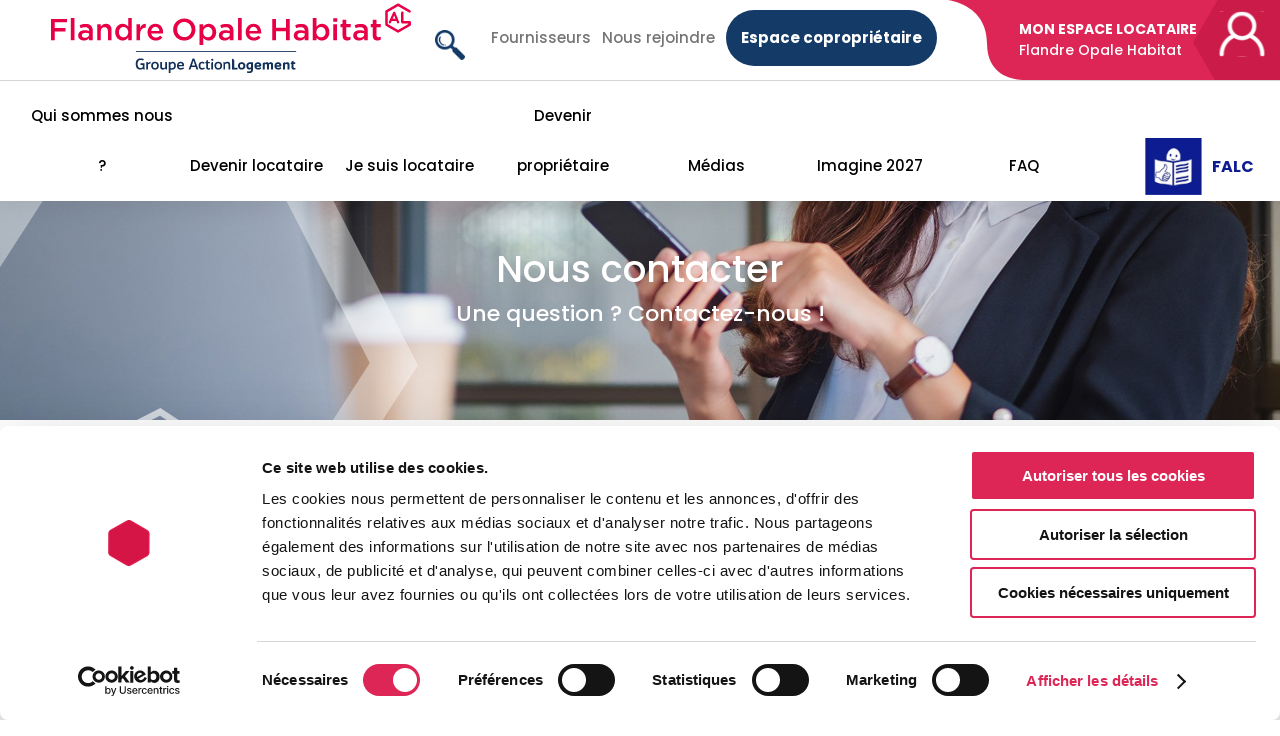

--- FILE ---
content_type: text/html; charset=UTF-8
request_url: http://flandreopalehabitat.fr/contact
body_size: 11132
content:
<!DOCTYPE html>
<html lang="fr">

<head>

<script id="Cookiebot" src="https://consent.cookiebot.com/uc.js" data-cbid="abf52d34-d3f0-4066-82d2-141e1dba44a1" data-blockingmode="auto" type="text/javascript"></script>


<!-- End Google Tag Manager -->
    <meta charset="UTF-8">
        <title>Flandre Opale Habitat – Nous contacter </title>
   
    <link rel="stylesheet" href="http://flandreopalehabitat.fr/assets/css/foh/styles.css?v=1769999595">

    <link href="http://flandreopalehabitat.fr/assets/css/foh/covid.css" rel="stylesheet" type="text/css" />
    <link href="http://flandreopalehabitat.fr/assets/css/foh/submenu.css" rel="stylesheet" type="text/css" />
    <link href="http://flandreopalehabitat.fr/assets/css/foh/new_emploi.css" rel="stylesheet" type="text/css" />
    <link href="http://flandreopalehabitat.fr/assets/css/foh/iso9001.css" rel="stylesheet" type="text/css" />
    <link href="http://flandreopalehabitat.fr/assets/css/foh/custom.css" rel="stylesheet" type="text/css" />
    <link href="https://fonts.googleapis.com/css2?family=Poppins:wght@300;500;700&display=swap" rel="stylesheet">
    <link rel="stylesheet" href="https://cdn.jsdelivr.net/gh/fancyapps/fancybox@3.5.7/dist/jquery.fancybox.min.css" />
    <link rel="stylesheet" href="https://cdnjs.cloudflare.com/ajax/libs/font-awesome/5.15.1/css/all.min.css" />
    <link rel="stylesheet" type="text/css" href="//cdn.jsdelivr.net/npm/slick-carousel@1.8.1/slick/slick.css"/>

    <meta name="google-site-verification" content="Uj0YKU07VfgAK3lHkrqStd1inDF--BktD_P0KpgSVuo" />
           <meta name="description" content="Une question ? Contactez-nous !">
    <link rel="canonical" href="http://flandreopalehabitat.fr/contact" />

     

   
        <meta property="og:title" content="Flandre Opale Habitat – Nous contacter " />
        <meta property="og:type" content="page" />
        <meta property="og:url" content="http://flandreopalehabitat.fr/contact" />
        <meta property="og:image" content="https://flandreopalehabitat.frimg/bg-contact.jpg" />
        <meta property="og:site_name" content="Flandre Opale Habitat " />
        <meta property="og:description" content="Une question ? Contactez-nous !" />
   

    <link rel="icon" href="/img/favicon.png" sizes="32x32" />

    <meta name="csrf-token" content="uSemM9NfJjuy8yfvn9xVEaQ4Btla6hDhNuJsVa6K">
    <meta content="IE=edge" http-equiv=X-UA-Compatible>
    <meta content="width=device-width, initial-scale=1" name="viewport">
    <!--[if lt IE 9]>
        <script src="https://oss.maxcdn.com/libs/html5shiv/3.7.0/html5shiv.js"></script>
    <![endif]-->
    <!--[if IE 7]>
        <link href="css/stylesie7.css" rel="stylesheet" type="text/css" media="screen">
    <![endif]-->
    <script src="https://cdn.jsdelivr.net/npm/jquery@3.5.1/dist/jquery.min.js"></script>
    <script type="text/javascript" src="//cdn.jsdelivr.net/npm/slick-carousel@1.8.1/slick/slick.min.js"></script>
    <style>
    .site{
        background:#FFF;
    }
    main{
        background:inherit;
    }
    .cookie_icon{
        position: fixed;
        bottom: 10px;
        left: 10px;
        width: 40px;
        height: 40px;
        z-index: 99999;
        cursor: pointer;
    }
    .cookie_icon:hover img{
         transform: rotate(15deg);
    }
    .test_cookie{
        position: absolute;
        top: 5px;
        left: 50px;
        width: 150px;
        color: #143b68;
        line-height: 1;
    }
    .contener-navi .container-nav .nav ul li {
      
        font-size: 12px;
      
    }
 

</style>

</head>

<body>
    <main>
         <style type="text/css">
    
    .flash{
        position: absolute;
        left: 0;
        right: 0;
        background: #1c3d68;
        height: 50px;
        line-height: 50px;
        color: #FFF;
        top: 150px;
        text-align: center;
        animation-iteration-count: 1;
        z-index: 9;
    }

    .close{
        position: absolute;
        right: 20px;
        top: 10px;
        background: #FFF;
        border: 0;
        height: 30px;
        width: 30px;
        z-index: 9;
    }

    .flash.alert-danger{
        background: #dd2656 ; 
    }

</style>

 

 
 



<script type="text/javascript">
    $(document).ready(function(){
        $('.alert .close').on('click', function(){
            $('.alert').hide();
        });
   })
</script> 
         <div class="burger">
    <span></span>
    <span></span>
    <span></span>
</div>


<div class="menurespo flex">

    <div id="ferme" class="closerespo">
        <span></span>
        <span></span>
    </div>
    <div class="container-logo flex">
        <a href="/" class="logo"></a>
    </div>

    <nav>
        <ul class="flex">
            

            <li>
                <form id="responsive-search-form" class="responsive-search-form" action="http://flandreopalehabitat.fr/search" method="post">
                    <input type="hidden" name="_token" value="uSemM9NfJjuy8yfvn9xVEaQ4Btla6hDhNuJsVa6K">                    <input type="text" name="search" id="responsive-search-input" placeholder="Rechercher..." autocomplete="off" required minlength="3">
                </form>
            </li>
            <li>
                                <a href="http://flandreopalehabitat.fr/qui-sommes-nous" class="">Qui sommes nous ?</a>
            </li>
            <li>
                                <a href="http://flandreopalehabitat.fr/devenez-locataire" class="">Devenir locataire</a>
            </li>
            <li>
                                <a href="http://flandreopalehabitat.fr/infos-pratiques-locataire" class="">Je suis locataire</a>
            </li>
            <li>
                                <a href="http://flandreopalehabitat.fr/foa" class="">Devenir propriétaire</a>
            </li>
            <li>
                                <a href="http://flandreopalehabitat.fr/actualites" class="">Actualités</a>
            </li>
            <li>
                                <a href="http://flandreopalehabitat.fr/espace-documentaire" class="">Ressources</a>
            </li>

            <li>
                                <a href="http://flandreopalehabitat.fr/imagine" class="">Imagine 2027</a>
            </li>


            <li>
                                <a href="http://flandreopalehabitat.fr/contact" class="active">Contact</a>
            </li>

            <li>
                                <a href="http://flandreopalehabitat.fr/faq" class="faq ">FAQ</a>
            </li>









        </ul>


        <ul class="flex part2">


            <li>
                                <a href="http://flandreopalehabitat.fr/nos-consultations/guide" target="_BLANK" class="">Fournisseurs</a>
            </li>
            <li>
                                <a href="https://carrieres.flandreopalehabitat.fr/" class="">Nous rejoindre</a>
            </li>


            <li>
                <a href="http://flandreopalehabitat.fr/falc/qui-sommes-nous">
                    <div class="falc flac2">
                        <img id="" src="http://flandreopalehabitat.fr/img/falc/falc.png" />
                        FALC
                    </div>
                </a>
            </li>


            <li>


                <!--
                <a href="https://www.flandreopalehabitat.fr/foire-aux-questions-speciale-covid" class="info_covid">
                        <div class="">
                          informations<br>
                          <strong>COVID - 19</strong>
                        </div>
                </a>
                -->

            </li>

        </ul>



    </nav>
    <div class="container-client">
        <a class="" href="https://extranet-locataire.flandreopalehabitat.fr/" target="_BLANK">Espace locataire</a>
    </div>

    <div class="container-client2">
        <a target="_BLANK" href="https://flandreopalehabitat.h2i.fr/"> Espace copropriétaire</a>
    </div>
</div>

<div class="bg-respo"></div>


<div class='wrap-menu'>
    <div class="contener-navi flex">
        <div class="gauche"></div>
        <div class="droite"></div>
        <div class="container-nav flex">
            <div class="container-logo flex">
                <a href="http://flandreopalehabitat.fr" class="logo">

                </a>
            </div>
            <div class="nav flex">
                <ul class="flex">
                    <li class="search-icon">
                        <a href="#" id="show-search-bar">
                            <label for="recherche">
                                <div class="icon-black reveal-4"></div>
                            </label>
                        </a>
                    </li>
                    <li class="menu-fournisseurs">
                                                <a href="http://flandreopalehabitat.fr/nos-consultations/guide" target="_BLANK" class="">Fournisseurs</a>
                    </li>

                    <li class="menusubLvl menu-nousrejoindre">
                                                <a href="https://carrieres.flandreopalehabitat.fr/" class="">Nous rejoindre</a>
                        <!--
                        <div class="menu_lvl menu_lvl1">
                            <ul>

                                <li> <a href="/foh-recrute">Rejoignez FOH</a> </li>
                                <li> <a href="/foh-recrute#process" class="sublevela"> Postulez</a> </li>
                                <li> <a href="/foh-recrute#process" class="sublevela"> Processus de recrutement</a>
                                </li>
                                <li> <a href="/foh-recrute#formation" class="sublevela"> Formation</a> </li>
                                <li> <a href="/foh-recrute#remununeration" class="sublevela"> Rémunération</a> </li>
                                <li> <a href="/foh-recrute#atout" class="sublevela"> Nos autres petits +</a> </li>
                                <li> <a href="/foh-recrute#metier" class="sublevela"> Nos métiers</a> </li>
                                <li> <a href="/foh-recrute#offres" class="">Nos offres</a> </li>

                            </ul>
                        </div>
-->
                    </li>



                    <li class="menu-copro">

                        <a target="_BLANK" href="https://flandreopalehabitat.h2i.fr/" class="link_copro"> Espace
                            copropriétaire</a>
                    </li>

                </ul>
                <form id="header-search-form" class="header-search-form" action="http://flandreopalehabitat.fr/search" method="post">
                    <input type="hidden" name="_token" value="uSemM9NfJjuy8yfvn9xVEaQ4Btla6hDhNuJsVa6K">                    <input type="text" name="search" id="header-search-input" placeholder="Rechercher..." autocomplete="off" required minlength="3">
                    <div class="header-search-buttons">
                        <button type="submit" class="btn-search-ok">OK</button>
                        <button type="button" id="close-header-search" class="btn-search-cancel">Annuler</button>
                    </div>
                </form>
            </div>
            <div class="espace-user flex">
                <a href="https://extranet-locataire.flandreopalehabitat.fr/" target="_BLANK">
                    <svg xmlns="http://www.w3.org/2000/svg" xmlns:xlink="http://www.w3.org/1999/xlink" width="432px"
                        height="100%">
                        <path fill-rule="evenodd" fill="rgb(221, 38, 86)"
                            d="M431.995,-0.000 L431.995,79.919 L80.009,79.919 C80.009,79.919 40.007,83.444 40.007,43.484 C40.007,3.524 0.005,-0.000 0.005,-0.000 L431.995,-0.000 Z" />
                    </svg>
                    <div class="text flex">
                        <h2>Mon espace locataire</h2>
                        <p>Flandre Opale Habitat</p>
                    </div>

                    <div class="user-icon flex">

                        <svg class="pol-user" xmlns="http://www.w3.org/2000/svg"
                            xmlns:xlink="http://www.w3.org/1999/xlink" width="157px" height="85px">
                            <path fill-rule="evenodd" fill="rgb(203, 28, 73)"
                                d="M24.750,85.008 L-0.007,42.611 L24.565,0.108 L132.239,0.002 L156.996,42.399 L132.424,84.902 L24.750,85.008 Z" />
                        </svg>


                        <div class="icon"></div>
                </a>
            </div>

            </a>

        </div>
    </div>
</div>


<div id="mainMenu" class="container-second flex">
    <div class="container-second-nav flex">
        <div class="second-nav flex">
            <div class="part1">
                <div class="logoStiky">
                    <a href="http://flandreopalehabitat.fr">
                        <img src="http://flandreopalehabitat.fr/img/logo-header.png" />
                    </a>
                </div>
            </div>
            <ul class="flex part2">

                <li class="menusubLvl">
                                        <a href="http://flandreopalehabitat.fr/qui-sommes-nous" class="">Qui sommes nous ?</a>

                    <div class="menu_lvl menu_lvl1">
                        <ul>
                            <li> <a href="/qui-sommes-nous#missions" class="">Nos missions</a> </li>
                            <li> <a href="/qui-sommes-nous#valeurs">Nos valeurs</a> </li>
                            <li> <a href="/qui-sommes-nous#ambition">Notre ambition</a> </li>
                            <li> <a href="/qui-sommes-nous#iso9001">Certification & labellisation</a> </li>
                            <li> <a href="/qui-sommes-nous#equipes">Nos équipes</a> </li>
                            <li> <a href="/qui-sommes-nous#equipes" class="sublevela"> Notre organigramme</a> </li>
                            <li> <a href="/qui-sommes-nous#territoire" class="sublevela"> Notre territoire
                                    d'intervention</a> </li>
                            <li> <a href="/qui-sommes-nous#chiffres">Nos chiffres clés</a> </li>
                        </ul>
                    </div>
                </li>
                <li class="menusubLvl">
                                        <a href="http://flandreopalehabitat.fr/devenez-locataire" class="">Devenir locataire</a>

                    <div class="menu_lvl menu_lvl2">

                        <div class="col-left">
                            <ul>
                                <li> <a href="/devenez-locataire#search" class=""> Trouvez votre futur logement</a>
                                </li>
                                <li> <a href="/devenez-locataire#annonces">Nos dernieres annonces locatives</a> </li>
                                <li> <a href="/devenez-locataire#demande">Faire une demande de logement social</a> </li>
                                <li> <a href="/devenez-locataire#ligne" class="sublevela"> Demande en ligne</a> </li>
                                <li> <a href="/devenez-locataire#papier" class="sublevela"> Demande sur papier</a> </li>
                                <li> <a href="/devenez-locataire#ressources" class="sublevela"> Les conditions de
                                        ressources</a> </li>
                            </ul>
                        </div>
                        <div class="col-right">
                            <ul>

                                <li> <a href="/devenez-locataire#renouveler" class="sublevela"> Renouveler votre
                                        demande</a> </li>
                                <li> <a href="/devenez-locataire#commission" class="sublevela"> La Commission
                                        d’Attribution de Logement (CAL)</a> </li>

                                <li> <a href="/devenez-locataire#aides">Les aides pour devenir locataire</a> </li>
                            </ul>
                        </div>
                    </div>








                </li>
                <li class="menusubLvl">
                                        <a href="http://flandreopalehabitat.fr/infos-pratiques-locataire" class="">Je suis locataire</a>


                    <div class="menu_lvl menu_lvl2">

                        <div class="col-left">
                            <ul>
                                <li> <a href="/infos-pratiques-locataire#espace" class=""> Mon espace locataire</a>
                                </li>
                                <li> <a href="/infos-pratiques-locataire#informations">Les informations utiles liées à
                                        votre logement</a> </li>
                                <li> <a href="/infos-pratiques-locataire#contrat" class="sublevela"> Votre contrat
                                        multi-services </a> </li>
                                <li> <a href="/infos-pratiques-locataire#tuto" class="sublevela"> La visite d’entretien
                                        annuelle </a> </li>
                                <li> <a href="/infos-pratiques-locataire#payer" class="sublevela"> Payer mon loyer</a>
                                </li>
                                <li> <a href="/infos-pratiques-locataire#situation" class="sublevela"> Ma situation
                                        évolue</a> </li>
                                <li> <a href="/infos-pratiques-locataire#assurance" class="sublevela"> Mon assurance
                                        habitation</a> </li>
                                <li> <a href="/infos-pratiques-locataire#travaux" class="sublevela"> Faire des travaux
                                        dans mon logement </a> </li>
                            </ul>
                        </div>
                        <div class="col-right">
                            <ul>

                                <li> <a href="/infos-pratiques-locataire#changer" class="sublevela">Changer de
                                        logement</a> </li>
                                <li> <a href="/infos-pratiques-locataire#quitter" class="sublevela">Quitter mon
                                        logement</a> </li>
                                <li> <a href="/infos-pratiques-locataire#cs" class="sublevela">Ma complémentaire
                                        santé</a> </li>
                                <li> <a href="/infos-pratiques-locataire#associations" class="sublevela">Les
                                        associations de locataires</a> </li>
                            </ul>
                        </div>
                    </div>




                </li>
                <li class="menusubLvl">
                                        <a href="http://flandreopalehabitat.fr/foa" class="">Devenir propriétaire</a>

                    





                </li>
                <li class="menusubLvl">
                                        <a href="#" class="">Médias</a>
                    <div class="menu_lvl menu_lvl3">
                        <ul>
                            <li class="menusubLvl">
                                <a href="http://flandreopalehabitat.fr/actualites">Actualités</a>
                            </li>
                            <li class="menusubLvl">
                                <a href="http://flandreopalehabitat.fr/espace-documentaire">Ressources</a>
                            </li>
                        </ul>
                    </div>
                </li>
                

                <li class="menusubLvl">
                                        <a href="http://flandreopalehabitat.fr/imagine" class="">Imagine 2027</a>

                    <div class="menu_lvl menu_lvl4">
                        <ul>
                            <li>
                                <a href="/imagine#ambition" class="">
                                    Notre ambition : <br />
                                    <small>
                                        Notre habitat durable soutient chaque parcours de vie
                                    </small>
                                </a>
                            </li>

                            <li> <a href="/imagine#orientations-anchor">Nos 4 orientations stratégiques</a> </li>
                            <li> <a href="/imagine#hexa1-anchor" class="sublevela"> S’investir dans l’habitat de demain
                                </a> </li>
                            <li> <a href="/imagine#hexa2-anchor" class="sublevela"> Se reinventer dans notre expérience
                                    client </a> </li>
                            <li> <a href="/imagine#hexa3-anchor" class="sublevela"> S’engager pour le développement de
                                    nos territoires </a> </li>
                            <li> <a href="/imagine#hexa4-anchor" class="sublevela"> Se hisser haut en fierté partagée
                                </a> </li>

                            <li> <a href="/imagine#actions">Les actions mises en place</a> </li>
                        </ul>
                    </div>




                </li>

                <li>
                                        <a href="http://flandreopalehabitat.fr/faq" class="faq ">FAQ</a>
                </li>

                <!--
                    <li>
                         
                        <a href="http://flandreopalehabitat.fr/contact" class="active">Contact</a>
                    </li>
                    -->

                <li>
                    <a href="http://flandreopalehabitat.fr/falc/qui-sommes-nous">
                        <div class="falc">
                            <img id="" src="http://flandreopalehabitat.fr/img/falc/falc.png" />
                            FALC
                        </div>
                    </a>
                </li>


                <!--
                    <li>
                        <a href="https://www.flandreopalehabitat.fr/foire-aux-questions-speciale-covid" class="info_covid">
                            <div class="">
                              informations<br>
                              <strong>COVID - 19</strong>
                            </div>
                        </a>
                    </li>
                -->
            </ul>
        </div>
    </div>
</div>

</div>

<script>
    document.addEventListener('DOMContentLoaded', function () {
        var searchIcon = document.getElementById('show-search-bar');
        var searchForm = document.getElementById('header-search-form');
        var fournisseurs = document.querySelector('.menu-fournisseurs');
        var nousRejoindre = document.querySelector('.menu-nousrejoindre');
        var copro = document.querySelector('.menu-copro');
        var closeBtn = document.getElementById('close-header-search');
        var searchInput = document.getElementById('header-search-input');

        if (searchIcon) {
            searchIcon.addEventListener('click', function (e) {
                e.preventDefault();
                if (fournisseurs) fournisseurs.style.display = 'none';
                if (nousRejoindre) nousRejoindre.style.display = 'none';
                if (copro) copro.style.display = 'none';
                if (searchForm) searchForm.style.display = 'flex';
                if (searchInput) searchInput.focus();
            });
        }
        if (closeBtn) {
            closeBtn.addEventListener('click', function () {
                if (fournisseurs) fournisseurs.style.display = '';
                if (nousRejoindre) nousRejoindre.style.display = '';
                if (copro) copro.style.display = '';
                if (searchForm) searchForm.style.display = 'none';
            });
        }

        window.addEventListener('scroll', function () {
            if (searchForm && searchForm.style.display === 'flex') {
                // Simule un clic sur le bouton "Annuler"
                if (fournisseurs) fournisseurs.style.display = '';
                if (nousRejoindre) nousRejoindre.style.display = '';
                if (copro) copro.style.display = '';
                searchForm.style.display = 'none';
            }
        });
    });
    function submitHeaderSearch(e) {
        var input = document.getElementById('header-search-input');
        if (input && input.value.trim().length >= 3) {
            // Redirection normale, laisser le submit
            return true;
        } else {
            alert('Veuillez entrer au moins 3 caractères pour la recherche.');
            e.preventDefault();
            return false;
        }
    }
</script> 
         <!--
            <style type="text/css">
	.cookie_icon{
		position: fixed;
	    bottom: 10px;
	    left: 10px;
	    width: 40px;
	    height: 40px;
	    z-index: 99999;
	    cursor: pointer;
	}
	.cookie_icon:hover{
		 transform: rotate(15deg);
	}
	.cookie_wrap{
		position: fixed;
	    z-index: 99999;
	    z-index: -1;
	   	opacity: 0;
	    left: 20px;
	    bottom: 80px;
	    display: flex;
	    flex-direction: column;
	    max-height: 80vh;
	    animation: 0s ease 0s 1 normal both ;
	    transform-origin: left bottom;
	    text-align: left;
	    max-width: 450px;
	    border-radius: 15px;
	    background-color: #FFFFFF;
	    /* background-size: 270px; */
	    box-shadow: 0 9px 25px 0 rgba(132, 128, 177, 0.28);
	    box-shadow: rgba(0, 0, 0, 0.15) 0px 4px 24px, rgba(0, 0, 0, 0.05) 0px 2px 6px;
	    padding: 40px 30px 40px;
	    overflow: hidden;
	    color: #767676 ;


	    -webkit-animation-duration: 1s;
         animation-duration: 1s;
        -webkit-animation-fill-mode: both;
        animation-fill-mode: both;

	  
	}
	.cookie_wrap.fadeInLeft{
		z-index: 999999;
	}
	.cookie_wrap.show-cookie{
		z-index: 999999;
	}

	.cookie_wrap .cookie_view{
		margin-bottom: 40px;
	}
	.cookie_wrap h4{
		font-size: 22px;
	    font-family: "Poppins";
	    color: #222222;
	    line-height: 1.2;
	    margin-bottom: 15px;
	}
	.cookie_wrap p{
		font-size: 14px;
		font-size: 13px;
	    font-family: "Poppins";
	    
	    line-height: 1.2;
	    text-align: left;
	    font-weight: 300;
	    margin-bottom: 10px;
	}
	.cookie_wrap a{
		
		color: #dd2656;
		
	}

	.cookie_wrap .action{
		position: absolute;
		bottom: 0px;
		left: 0px;
		right: 0px;
		width: 100%;
		list-style: none;
		padding: 0px;
		border-top: 1px solid #9a9a9a;
		flex-wrap: wrap;
  		display: flex;
	}
	.cookie_wrap .action li{
		text-align: center;
		flex: 1 0 25%;
	}
	.cookie_wrap .action li a{
		color: #222222  ;
		font-size: 13px;
	    height: 40px;
	    display: inline-block;
	    line-height: 40px;
	    border-left: 1px solid #9a9a9a;
	    width:100%;
	   
	}
	.cookie_wrap .action li a:hover{
		color: #FFF ;
		background: #dd2656
	   
	}
	.cookie_wrap .action li:last-child a{
		font-size: 13px;
	    height: 40px;
	    display: inline-block;
	    line-height: 40px;
	    border-right:  0px ; 
	    font-weight: bold;
	    color: #dd2656

	}
	.cookie_wrap .action li:last-child a:hover{
		color: #FFF  ;
		background: #2a4d7b
	}

	.cookie_details{
		display: none;
		margin-bottom: 30px;
	}
	.cookie_details .row_details{
		display: inline-block;
		margin:10px;
	}

	.cookie_details .row_details .more{
		background: #dd2556;
	    color: #FFF border-radius: 50%;
	    color: #FFF;
	    border-radius: 50%;
	    width: 13px;
	    height: 13px;
	    display: inline-block;
	    text-align: center;
	    font-size: 10px;
	    margin-left: 1px;
	 }
  
	.cookie_details .row_details .icone{
		float: left;
		width: 30px;
	}
	.cookie_details .row_details .texte{
		float: left;
		width: 300px;
		font-size: 12px;
		line-height: 12px;
		font-weight: 300;
		margin-right: 30px;
	}
	.cookie_details .row_details .action_sxit{
		float: left;
		width: 40px;
		position: relative;
	}

	.cookie_details .row_details .switch {
	  position: relative;
	  display: inline-block;
	  width: 60px;
	  height: 34px;
	  width: 45px;
    height: 25px;
	}

	/* Hide default HTML checkbox */
	.cookie_details .row_details .switch input {
	  opacity: 0;
	  width: 0;
	  height: 0;
	}

	/* The slider */
	.cookie_details .row_details .slider_cookie {
	  position: absolute;
	  cursor: pointer;
	  top: 0;
	  left: 0;
	  right: 0;
	  bottom: 0;
	  background-color: #ccc;
	  -webkit-transition: .4s;
	  transition: .4s;
	}

	.cookie_details .row_details .slider_cookie:before {
	  position: absolute;
	  content: "";
	  height: 18px;
      width: 18px;
	  left: 4px;
	  bottom: 4px;
	  background-color: white;
	  -webkit-transition: .4s;
	  transition: .4s;
	}

	.cookie_details .row_details input:checked + .slider_cookie {
	  background-color: #dd2656;
	}

	.cookie_details .row_details input:focus + .slider_cookie {
	  box-shadow: 0 0 1px #dd2656;
	}

	.cookie_details .row_details input:checked + .slider_cookie:before {
	  -webkit-transform: translateX(18px);
	  -ms-transform: translateX(18px);
	  transform: translateX(18px);
	}

	/* Rounded sliders */
	.cookie_details .row_details .slider_cookie.round {
	  border-radius: 34px;
	}

	.cookie_details .row_details .slider_cookie.round:before {
	  border-radius: 50%;
	}	


	@-webkit-keyframes fadeInLeft {
        0% {
                opacity: 0;
                -webkit-transform: translateX(-20px);
        }
        100% {
                opacity: 1;
                -webkit-transform: translateX(0);
        }
}
@-moz-keyframes fadeInLeft {
        0% {
                opacity: 0;
                -moz-transform: translateX(-20px);
        }
        100% {
                opacity: 1;
                -moz-transform: translateX(0);
        }
}
@-ms-keyframes fadeInLeft {
        0% {
                opacity: 0;
                -ms-transform: translateX(-20px);
        }
        100% {
                opacity: 1;
                -ms-transform: translateX(0);
        }
}
@-o-keyframes fadeInLeft {
        0% {
                opacity: 0;
                -o-transform: translateX(-20px);
        }
        100% {
                opacity: 1;
                -o-transform: translateX(0);
        }
}
@keyframes  fadeInLeft {
        0% {
                opacity: 0;
                transform: translateX(-20px);
        }
        100% {
                opacity: 1;
                transform: translateX(0);
        }
}
.fadeInLeft {
        -webkit-animation-name: fadeInLeft;
        -moz-animation-name: fadeInLeft;
        -ms-animation-name: fadeInLeft;
        -o-animation-name: fadeInLeft;
        animation-name: fadeInLeft;
}
@-webkit-keyframes fadeOutRightBig {
        0% {
                opacity: 1;
                -webkit-transform: translateX(0);
        }
        100% {
                opacity: 0;
                -webkit-transform: translateX(-20px);
        }
}
@-moz-keyframes fadeOutRightBig {
        0% {
                opacity: 1;
                -moz-transform: translateX(0);
        }
        100% {
                opacity: 0;
                -moz-transform: translateX(-20px);
        }
}
@-ms-keyframes fadeOutRightBig {
        0% {
                opacity: 1;
                -ms-transform: translateX(0);
        }
        100% {
                opacity: 0;
                -ms-transform: translateX(-20px);
        }
}
@-o-keyframes fadeOutRightBig {
        0% {
                opacity: 1;
                -o-transform: translateX(0);
        }
        100% {
                opacity: 0;
                -o-transform: translateX(-20px);
        }
}
@keyframes  fadeOutRightBig {
        0% {
                opacity: 1;
                transform: translateX(0);
        }
        100% {
                opacity: 0;
                transform: translateX(-20px);
        }
}
.fadeOutRightBig {
        -webkit-animation-name: fadeOutRightBig;
        -moz-animation-name: fadeOutRightBig;
        -ms-animation-name: fadeOutRightBig;
        -o-animation-name: fadeOutRightBig;
        animation-name: fadeOutRightBig;
}
       
       .show-cookie {
		  -webkit-animation: fadeInLeft 1.0s forwards;
		  -webkit-animation-iteration-count: 1;
		  -webkit-animation-delay: 1s;
		  animation: fadeInLeft 1.0s forwards;
		  animation-iteration-count: 1;
		  animation-delay: 5s;
		  
		    
		}
		


</style>



<div id="cookie_wrap" class="cookie_wrap ">
	<div class='cookie_view '>
		<h4 class="hide">
			un titre ??????
		</h4>
		<p>
			En poursuivant votre navigation sur notre site, vous acceptez l’utilisation et l’installation de cookies permettant d’analyser l’audience du site et de personnaliser le contenu selon votre navigation. 
			<br/><br/>
			Pour en savoir plus <a href="/medias/pdf/Politique-de-cookies.pdf" target="_BLANK"> cliquez ici </a>
			
		</p>
		
	</div>

	<div class='cookie_details'>
		<div class='row_details'>
			<h5>
				Site internet
				
			</h5>
			

			<div class='texte'>
				Indispensable pour une meilleur expérience utilisateur, permets l'affiche de certaines informations ( covid ect )
			</div>
			<div class='action_sxit'>
				<label class="switch">
									  <input id="is_cookie_site" type="checkbox"   value=1>
				  <span class="slider_cookie round"></span>
				</label>
			</div>

		</div>

		<div class='row_details'>
			<h5>
				Google analytics 
				<a href="https://support.google.com/analytics/answer/6004245?hl=fr" title="Consulter la politique de confidentialité de Google Analytics" target="_blank" class="more" rel="noopener nofollower noreferrer">?</a>
			</h5>
			

			<div class='texte'>
				Permet d'analyser les statistiques de consultation de notre site
			</div>
			<div class='action_sxit'>
				<label class="switch">
									  <input id="is_cookie_ga" type="checkbox"  value=1>
				  <span class="slider_cookie round"></span>
				</label>
			</div>

		</div>

	</div>

	<ul class='action'>
		<li class="">
			<a id="cookie_no" href="#">Tout refuser</a>
		</li>
		<li class="">
			<a id="cookie_choose" href="#">Personnaliser </a>
		</li>
		<li class="">
			<a id="cookie_yes" href="#">Tout autoriser </a>
		</li>
	</div>

</div>


<div id="cookie_icon" class="cookie_icon">
	<img src="http://flandreopalehabitat.fr/img/lozange-jaune.png" /> 
</div>



<script type="text/javascript">
	
  $(document).ready(function() {
  	var  cookie_ga   = $('#is_cookie_ga').is(':checked') ; 
  	var  cookie_site = $('#is_cookie_site').is(':checked') ; 
  	let  cookie_wrap = $('#cookie_wrap')

  	console.log(cookie_ga)
  	console.log(cookie_site)

  	var cookie_accept =  Cookies.get('cookie_accept') 

  	if(cookie_accept != undefined){
  		$('.cookie_wrap').hide()
  	}

  	console.log('----------')
  	console.log(cookie_accept)
   

    $('#cookie_icon').on('click', function(event) {
    	$('.cookie_wrap').show()
    	$('#cookie_wrap').removeClass('show-cookie')
  		if( $('#cookie_wrap').hasClass('fadeInLeft') ) {
  			$('#cookie_wrap').removeClass('fadeInLeft')
  			$('#cookie_wrap').addClass('fadeOutRightBig')
  		}else{
  			$('#cookie_wrap').removeClass('fadeOutRightBig')
  			$('#cookie_wrap').addClass('fadeInLeft')
  		}
    })

    $('#cookie_choose').on('click', function(event) {
      	$('.cookie_details').slideToggle()
  		return false ;
    })

    $('#cookie_no').on('click', function(event) {
      	$('#cookie_wrap').removeClass('show-cookie')
      	$('#cookie_wrap').removeClass('fadeInLeft')
  		$('#cookie_wrap').addClass('fadeOutRightBig')

  		 $.ajax({
            type: "POST",
            dataType: "json",
            url: "/cookie/ko",
            data: {'_token': $('meta[name="csrf-token"]').attr('content')},
            success: function(data){
               
               console.log(data);
               Cookies.set('cookie_accept', 0 , { expires: 7 })
                
            }
        });


  		return false ;
    })


    $('#cookie_yes').on('click', function(event) {
      	$('#cookie_wrap').removeClass('show-cookie')
      	var json = {}
      	json.cookie_ga   = $('#is_cookie_ga').is(':checked') ; 
  		json.cookie_site = $('#is_cookie_site').is(':checked') ; 

    	console.log(cookie_ga)
  		console.log(cookie_site)

  		 $.ajax({
            type: "POST",
            dataType: "json",
              url: "/cookie/ok",
            data: {'_token': $('meta[name="csrf-token"]').attr('content'), 'cookie': json  },
            success: function(data){
                console.log(data)

                Cookies.set('cookie_accept', 1 , { expires: 7 })
            }
        });

   

      	$('#cookie_wrap').removeClass('fadeInLeft')
  		$('#cookie_wrap').addClass('fadeOutRightBig')

  		return false ;
    })



  })

 
</script>


 
        -->

        <div id="cookie_icon" class="cookie_icon">
            <a href="javascript: Cookiebot.show()">
                <img src="http://flandreopalehabitat.fr/img/cookie.svg" /> 
                <!--
                <img src="https://image.flaticon.com/icons/svg/2078/2078580.svg" /> 
                <div class="test_cookie">
                Le site utilise <br/>
                des cookies
                </div>
                -->
            </a>
        </div>
          

        <div class="site">
          <script src="https://kit.fontawesome.com/7e5440b328.js" crossorigin="anonymous"></script>

<div class="polygon">
    <div class="polygon-contact-un rellax" data-rellax-speed="-2"></div>
    <div class="polygon-contact-deux rellax" data-rellax-speed="-4"></div>
    <div class="polygon-contact-trois rellax" data-rellax-speed="3"></div>
    <div class="polygon-contact-quatre rellax" data-rellax-speed="1"></div>
</div>

<header class="contact flex header-actu">
    <div class="container-texte flex">
        <h2 class="reveal-1">Nous contacter</h2>
        <p class="reveal-2">Une question ? Contactez-nous !</p>
    </div>

</header>

<section class="formulaire-contact-form flex">
    <div class="container-contact-form center flex">
        <div class="gauche-contact-form ">
            <h2 class="reveal-1"><b>Un seul numéro <br> pour nous joindre</b></h2>

            <p class="tel reveal-2">
                03.28.61.59.62
            </p>

            <div class="container-image-contact-form flex">
                <div class="pol-bg reveal-1"></div>
                <div class="image-contact-form reveal-3">
                </div>
                <div class="ombre-form reveal-5"></div>
            </div>
        </div>
        <div class="droite-contact-form ">
            
           





            <form enctype="multipart/form-data" class="flex" method="post" action="http://flandreopalehabitat.fr/contact" >
              <input type="hidden" name="_token" value="uSemM9NfJjuy8yfvn9xVEaQ4Btla6hDhNuJsVa6K">

                <input type="text"  class="hide" name="lastname" value="" /> 

                <input class="reveal-1" type="text" name="nom" placeholder="Nom" value="">
                <input class="reveal-1" type="text" name="prenom" placeholder="Prénom" value="">
                <input class="reveal-3" type="text" name="telephone" placeholder="Téléphone" value="">
                <input class="reveal-3" type="mail" name="email" placeholder="E-mail" value="">
                <div class="container-checkbox flex">
                    <input id="test" class="reveal-4 select-ipt" type="checkbox" name="select-ipt" value="1">
                    <label class="reveal-5" >Locatif</label>
                    <input class="reveal-4 select-ipt" type="checkbox" name="select-ipt" value="2">
                    <label class="reveal-5"  >Accession</label>
                    <input class="reveal-4 select-ipt" type="checkbox" name="select-ipt" value="4">
                    <label class="reveal-5"  >Demande de logement</label>
                    <input class="reveal-4 select-ipt" type="checkbox" name="select-ipt" value="3">
                    <label class="reveal-5">Autre</label>
                </div>

                 <div id="row1" class="row_option hide">
                    <input class="" type="text" name="locatif" placeholder="Référence client* ou adresse postal" value="">

                    <p>
                        Votre référence client est à retrouver sur votre bail ou en haut à gauche de votre quittance de loyer. Renseignez les 6 premiers chiffres 000000/00
                    </p>
                </div>

                <div id="row4" class="row_option hide">
                    <input class="" type="text" name="nue" placeholder="Numéro unique d’enregistrement*" value="">
                    <p>
                        Votre numéro unique d’enregistrement est à retrouver sur le <a href="https://www.demande-logement-social.gouv.fr/index" target="_BLANK">site https://www.demande-logement-social.gouv.fr/</a> ou sur l’attestation d’enregistrement reçue par courrier.
                    </p>
                </div>


                <textarea class="reveal-6" name="message" id="" placeholder="Votre message"></textarea>
                
                <div class='row-contact'>
                    <input class="reveal-7" type="checkbox" name="newsletter">
                    <label class="reveal-7" for="newsletter">Si vous souhaitez recevoir des propositions commerciales de FLANDRE
                        OPALE HABITAT par voie électronique, merci de cocher cette case.
                    </label>
                </div>

                <div class='row-contact'>
                    <input class="reveal-8" type="checkbox" name="politique">
                     <label class="reveal-8" for="politique">  
                        J'ai lu et j'accepte <a class="" href="/medias/pdf/politique-protection-donnees.pdf" target="_BLANK"> la politique de protection des données</a>
                    </label>
                </div>

                <div class='row-contact'>
                    <span class="contact_droit reveal-9">
                        Pour exercer vos demandes relatives à la protection des données, contactez  <a href="mailto:dpo@flandreopalehabitat.fr">dpo@flandreopalehabitat.fr</a>.
                    </span>
                </div>

                


              
                <button class="reveal-9" type="submit" value="envoyer">envoyer</button>
            </form>
        </div>
    </div>
</section>

<style type="text/css">
    section.trouver .container-trouver .container-article article {
        width: calc(23.33% - 20px);
        margin: 10px;
        height: auto;
    }
    section.trouver .container-trouver .container-article article h3 {
        line-height: 1.2;
        text-transform: uppercase;
        font-size: 22px;
        height: 50px;
    }
</style>

<section class="trouver flex">

    <div class="polygon-contact-cinq rellax" data-rellax-speed="1"></div>
    <div class="polygon-contact-six rellax" data-rellax-speed="3"></div>
    <div class="polygon-contact-sept rellax" data-rellax-speed="-4"></div>
    <div class="polygon-contact-huit rellax" data-rellax-speed="-2"></div>

    <div class="container-trouver center flex">
        <div class="logo-trouver reveal-1">
            <div class="logo"></div>
            <div class="ombre-logo"></div>
        </div>
        <h2 class="reveal-2">Où nous trouver ?</h2>
        <h3 class="reveal-3">4 territoires & 5 points d'accueil sur rendez-vous</h3>
        <div class="container-article flex">
            <article>

                <h3 class="reveal-1">Dunkerquois et <br> hauts de flandre</h3>
                <div class="container-point flex">
                    <h4 class="reveal-2">Point d'accueil public</h4>
                </div>
                <p class="reveal-3"><b>Dunkerque</b> <br>51 rue Poincaré</p>
            </article>
           
            <article>
                <h3 class="reveal-1">Littoral <br> pas de calais</h3>
                <div class="container-point flex">
                    <h4 class="reveal-2">Point d'accueil public</h4>
                </div>
                <p class="reveal-3"><b>Boulogne sur Mer</b> <br>56 rue Ferdinand Buisson</p>
                <div class="container-point flex">
                    <h4 class="reveal-4">Point d'accueil sur RDV </h4>
                </div>
                <p class="reveal-5"><b>Coquelles</b> <br>430 Boulevard du Parc</p>
                <p class="reveal-5"><b>Montreuil-sur-Mer </b> <br>8 rue des juifs</p>
             
            </article>
             <article>
                <h3 class="reveal-1">AUDOMAROIS ET <br/>FLANDRE INTERIEURE</h3>
                <div class="container-point flex">
                    <h4 class="reveal-2">Point d'accueil public</h4>
                </div>
                <p class="reveal-3"><b>Longuenesse</b> <br> 9 place de l'Hôtel de ville</p>
              
                <div class="container-point flex">
                    <h4 class="reveal-4">Point d'accueil sur RDV </h4>
                </div>
                <p class="reveal-5"><b>Aire-sur-la-Lys</b> <br> Rue des Alliés</p>
                <p class="reveal-6"><b>Bruay-la-Buissière</b> <br>66 place Henri Cadot</p>
                <p class="reveal-7"><b>Hazebrouck</b> <br>44 boulevard de l'Abbé Lemire.</p>
              
            </article>
             <article>
                <h3 class="reveal-1">ARTOIS<br/></h3>
                <div class="container-point flex">
                    <h4 class="reveal-2">Point d'accueil public</h4>
                </div>
               
                <p class="reveal-3"><b>Arras </b> <br> 52 place des héros  </p>
              
              
            </article>
        </div>
    </div>
</section>

<script type="text/javascript">
    $(document).ready(function(){
        $('.select-ipt').on('click',function(){
            $('.select-ipt').prop('checked', false);
            
            $(this).prop('checked', true);

            val= $(this).val()
            console.log(val)
            $('.row_option').addClass('hide')
            if(val == 1 ){
                $('#row1').removeClass('hide');
            }
            if(val == 4 ){
                $('#row4').removeClass('hide');
            }
        })

     
    })
</script>


        </div>




        <footer class="new_footer">
    <div class="footer center">
        <div>
            <div class="logo">
                <img src="/img/logo-footer.png"/>
            </div>

            <ul class="social">
                <li class="">
                    <a target="_blank" class="" href="https://www.facebook.com/FlandreOpaleHabitat">
                       <i class="fab fa-facebook"></i>
                    </a>
                </li>
                <li class="">
                    <a target="_blank" href="https://www.linkedin.com/company/flandre-opale-habitat/" >
                        <i class="fab fa-linkedin"></i>
                    </a>
                </li>
                 <li class="">
                    <a target="_blank" href="https://www.youtube.com/channel/UCgqoqk8O3CGdKlqFVUz2hFw" >
                        <i class="fab fa-youtube"></i>
                    </a>
                </li>
               
              
            </ul>

            <!--
            <div class="logoIso text-center">
                <div class="">
                    <span>Certifié ISO <br/>9001:2015 A3373 par</span>
                    <img src="http://flandreopalehabitat.fr/img/iso.png" style="width:50px;background: #FFF"/>
                </div>  
            </div>
        -->
        </div>

        <div>
            <ul>
                <li><a href="http://flandreopalehabitat.fr/qui-sommes-nous">Qui sommes nous ? </a></li>
                <li><a href="http://flandreopalehabitat.fr/devenez-locataire">Devenir locataire</a></li>
                <li><a href="http://flandreopalehabitat.fr/infos-pratiques-locataire">Je suis locataire</a></li>
                <li><a href="http://flandreopalehabitat.fr/devenir-proprietaire">Devenir propriétaire</a></li>
                <li><a href="http://flandreopalehabitat.fr/actualites">Actualités</a></li>
                <li><a href="http://flandreopalehabitat.fr/espace-documentaire">Ressources</a></li>
            </ul>
        </div>
        <div>
            <ul>
                <li><a href="http://flandreopalehabitat.fr/nos-consultations">Appel d'offres </a></li>
                <li><a href="https://carrieres.flandreopalehabitat.fr/" target="_blank">Nous rejoindre</a></li>
                <li><a href="http://flandreopalehabitat.fr/contact">Contact</a></li>
            </ul>
        </div>
        <div>
           <p>
               <b>
                L’équipe Flandre Opale Habitat<br>
                à votre service !
                </b>
            </p>

            <div class="wrapBtn">

                <a href="https://extranet-locataire.flandreopalehabitat.fr/" class="btn-espace">Espace locataire</a>
                <a href="https://flandreopalehabitat.h2i.fr/" class="btn-espace btn-pro">Espace Copropriétaire</a>
            </div>

        </div>


    </div>
    <div class="subfooter center">
        <ul>
            <li><a href="/mentions">Mentions légales</a></li>
            <li><a target="_BLANK" href="https://www.flandreopalehabitat.fr/medias/pdf/politique-protection-donnees.pdf">Politique de confidentialité</a></li>
            <!--<li><a id="openCookieBot" href="#">Gestion des cookies</a></li>-->
            <li><a href="/politique-cookie">Politique des cookies</a></li>
            <li><a href="#">© Flandre Opale Habitat 2021</a></li>
        </ul>
    </div>
</footer>
 
     
        <script >
        if (!document.getElementById('gReCaptchaScript')) {
            let reCaptchaScript = document.createElement('script');
            reCaptchaScript.setAttribute('src', 'https://www.google.com/recaptcha/api.js?render=6LcexnkaAAAAAGAw-W-obteevOk4qMxofMpkuBvc&hl=en');
            reCaptchaScript.async = true;
            reCaptchaScript.defer = true;
            document.head.appendChild(reCaptchaScript);
        }
    </script>



<script >
    function refreshReCaptchaV3(fieldId,action){
        return new Promise(function (resolve, reject) {
            grecaptcha.ready(function () {
                grecaptcha.execute(window['client'+fieldId], {
                    action: action
                }).then(resolve);
            });
        });
    }

    function getReCaptchaV3Response(fieldId){
        return grecaptcha.getResponse(window['client'+fieldId])
    }
</script>


     

    </main>
</body>


<script src="http://flandreopalehabitat.fr/assets/js/foh.js"></script>

<script src="https://cdn.jsdelivr.net/gh/fancyapps/fancybox@3.5.7/dist/jquery.fancybox.min.js"></script>
<script src="https://cdnjs.cloudflare.com/ajax/libs/rellax/1.9.1/rellax.min.js"></script>


<script type="text/javascript" language="javascript">
    var rellax = new Rellax('.rellax', {
        center: true
    });
</script>


  <!-- Global site tag (gtag.js) - Google Analytics -->
  <script async src="https://www.googletagmanager.com/gtag/js?id=UA-152647312-1"></script>
  <script>
    window.dataLayer = window.dataLayer || [];
    function gtag(){dataLayer.push(arguments);}
    gtag('js', new Date());
    gtag('config', 'UA-152647312-1');
  </script>


<script type="text/javascript">

     if ($(window).width() < 761) {
        $('#mainMenu').addClass('hideMenuScreen');
      }
     else {
        $('#mainMenu').removeClass('hideMenuScreen');
     }

     $(window).resize(function(){
         if ($(window).width() < 761) {
            $('#mainMenu').addClass('hideMenuScreen');
          }
         else {
            $('#mainMenu').removeClass('hideMenuScreen');
         }
     })
</script>

<script src="https://cdn.jsdelivr.net/npm/js-cookie@rc/dist/js.cookie.min.js"></script>
<script src="//cdnjs.cloudflare.com/ajax/libs/ScrollMagic/2.0.7/ScrollMagic.min.js"></script>
<script src="//cdnjs.cloudflare.com/ajax/libs/ScrollMagic/2.0.7/plugins/debug.addIndicators.min.js"></script>






</html>

--- FILE ---
content_type: text/html; charset=utf-8
request_url: https://www.google.com/recaptcha/api2/anchor?ar=1&k=6LcexnkaAAAAAGAw-W-obteevOk4qMxofMpkuBvc&co=aHR0cDovL2ZsYW5kcmVvcGFsZWhhYml0YXQuZnI6ODA.&hl=en&v=N67nZn4AqZkNcbeMu4prBgzg&size=invisible&anchor-ms=20000&execute-ms=30000&cb=dr3g2frvu61r
body_size: 48657
content:
<!DOCTYPE HTML><html dir="ltr" lang="en"><head><meta http-equiv="Content-Type" content="text/html; charset=UTF-8">
<meta http-equiv="X-UA-Compatible" content="IE=edge">
<title>reCAPTCHA</title>
<style type="text/css">
/* cyrillic-ext */
@font-face {
  font-family: 'Roboto';
  font-style: normal;
  font-weight: 400;
  font-stretch: 100%;
  src: url(//fonts.gstatic.com/s/roboto/v48/KFO7CnqEu92Fr1ME7kSn66aGLdTylUAMa3GUBHMdazTgWw.woff2) format('woff2');
  unicode-range: U+0460-052F, U+1C80-1C8A, U+20B4, U+2DE0-2DFF, U+A640-A69F, U+FE2E-FE2F;
}
/* cyrillic */
@font-face {
  font-family: 'Roboto';
  font-style: normal;
  font-weight: 400;
  font-stretch: 100%;
  src: url(//fonts.gstatic.com/s/roboto/v48/KFO7CnqEu92Fr1ME7kSn66aGLdTylUAMa3iUBHMdazTgWw.woff2) format('woff2');
  unicode-range: U+0301, U+0400-045F, U+0490-0491, U+04B0-04B1, U+2116;
}
/* greek-ext */
@font-face {
  font-family: 'Roboto';
  font-style: normal;
  font-weight: 400;
  font-stretch: 100%;
  src: url(//fonts.gstatic.com/s/roboto/v48/KFO7CnqEu92Fr1ME7kSn66aGLdTylUAMa3CUBHMdazTgWw.woff2) format('woff2');
  unicode-range: U+1F00-1FFF;
}
/* greek */
@font-face {
  font-family: 'Roboto';
  font-style: normal;
  font-weight: 400;
  font-stretch: 100%;
  src: url(//fonts.gstatic.com/s/roboto/v48/KFO7CnqEu92Fr1ME7kSn66aGLdTylUAMa3-UBHMdazTgWw.woff2) format('woff2');
  unicode-range: U+0370-0377, U+037A-037F, U+0384-038A, U+038C, U+038E-03A1, U+03A3-03FF;
}
/* math */
@font-face {
  font-family: 'Roboto';
  font-style: normal;
  font-weight: 400;
  font-stretch: 100%;
  src: url(//fonts.gstatic.com/s/roboto/v48/KFO7CnqEu92Fr1ME7kSn66aGLdTylUAMawCUBHMdazTgWw.woff2) format('woff2');
  unicode-range: U+0302-0303, U+0305, U+0307-0308, U+0310, U+0312, U+0315, U+031A, U+0326-0327, U+032C, U+032F-0330, U+0332-0333, U+0338, U+033A, U+0346, U+034D, U+0391-03A1, U+03A3-03A9, U+03B1-03C9, U+03D1, U+03D5-03D6, U+03F0-03F1, U+03F4-03F5, U+2016-2017, U+2034-2038, U+203C, U+2040, U+2043, U+2047, U+2050, U+2057, U+205F, U+2070-2071, U+2074-208E, U+2090-209C, U+20D0-20DC, U+20E1, U+20E5-20EF, U+2100-2112, U+2114-2115, U+2117-2121, U+2123-214F, U+2190, U+2192, U+2194-21AE, U+21B0-21E5, U+21F1-21F2, U+21F4-2211, U+2213-2214, U+2216-22FF, U+2308-230B, U+2310, U+2319, U+231C-2321, U+2336-237A, U+237C, U+2395, U+239B-23B7, U+23D0, U+23DC-23E1, U+2474-2475, U+25AF, U+25B3, U+25B7, U+25BD, U+25C1, U+25CA, U+25CC, U+25FB, U+266D-266F, U+27C0-27FF, U+2900-2AFF, U+2B0E-2B11, U+2B30-2B4C, U+2BFE, U+3030, U+FF5B, U+FF5D, U+1D400-1D7FF, U+1EE00-1EEFF;
}
/* symbols */
@font-face {
  font-family: 'Roboto';
  font-style: normal;
  font-weight: 400;
  font-stretch: 100%;
  src: url(//fonts.gstatic.com/s/roboto/v48/KFO7CnqEu92Fr1ME7kSn66aGLdTylUAMaxKUBHMdazTgWw.woff2) format('woff2');
  unicode-range: U+0001-000C, U+000E-001F, U+007F-009F, U+20DD-20E0, U+20E2-20E4, U+2150-218F, U+2190, U+2192, U+2194-2199, U+21AF, U+21E6-21F0, U+21F3, U+2218-2219, U+2299, U+22C4-22C6, U+2300-243F, U+2440-244A, U+2460-24FF, U+25A0-27BF, U+2800-28FF, U+2921-2922, U+2981, U+29BF, U+29EB, U+2B00-2BFF, U+4DC0-4DFF, U+FFF9-FFFB, U+10140-1018E, U+10190-1019C, U+101A0, U+101D0-101FD, U+102E0-102FB, U+10E60-10E7E, U+1D2C0-1D2D3, U+1D2E0-1D37F, U+1F000-1F0FF, U+1F100-1F1AD, U+1F1E6-1F1FF, U+1F30D-1F30F, U+1F315, U+1F31C, U+1F31E, U+1F320-1F32C, U+1F336, U+1F378, U+1F37D, U+1F382, U+1F393-1F39F, U+1F3A7-1F3A8, U+1F3AC-1F3AF, U+1F3C2, U+1F3C4-1F3C6, U+1F3CA-1F3CE, U+1F3D4-1F3E0, U+1F3ED, U+1F3F1-1F3F3, U+1F3F5-1F3F7, U+1F408, U+1F415, U+1F41F, U+1F426, U+1F43F, U+1F441-1F442, U+1F444, U+1F446-1F449, U+1F44C-1F44E, U+1F453, U+1F46A, U+1F47D, U+1F4A3, U+1F4B0, U+1F4B3, U+1F4B9, U+1F4BB, U+1F4BF, U+1F4C8-1F4CB, U+1F4D6, U+1F4DA, U+1F4DF, U+1F4E3-1F4E6, U+1F4EA-1F4ED, U+1F4F7, U+1F4F9-1F4FB, U+1F4FD-1F4FE, U+1F503, U+1F507-1F50B, U+1F50D, U+1F512-1F513, U+1F53E-1F54A, U+1F54F-1F5FA, U+1F610, U+1F650-1F67F, U+1F687, U+1F68D, U+1F691, U+1F694, U+1F698, U+1F6AD, U+1F6B2, U+1F6B9-1F6BA, U+1F6BC, U+1F6C6-1F6CF, U+1F6D3-1F6D7, U+1F6E0-1F6EA, U+1F6F0-1F6F3, U+1F6F7-1F6FC, U+1F700-1F7FF, U+1F800-1F80B, U+1F810-1F847, U+1F850-1F859, U+1F860-1F887, U+1F890-1F8AD, U+1F8B0-1F8BB, U+1F8C0-1F8C1, U+1F900-1F90B, U+1F93B, U+1F946, U+1F984, U+1F996, U+1F9E9, U+1FA00-1FA6F, U+1FA70-1FA7C, U+1FA80-1FA89, U+1FA8F-1FAC6, U+1FACE-1FADC, U+1FADF-1FAE9, U+1FAF0-1FAF8, U+1FB00-1FBFF;
}
/* vietnamese */
@font-face {
  font-family: 'Roboto';
  font-style: normal;
  font-weight: 400;
  font-stretch: 100%;
  src: url(//fonts.gstatic.com/s/roboto/v48/KFO7CnqEu92Fr1ME7kSn66aGLdTylUAMa3OUBHMdazTgWw.woff2) format('woff2');
  unicode-range: U+0102-0103, U+0110-0111, U+0128-0129, U+0168-0169, U+01A0-01A1, U+01AF-01B0, U+0300-0301, U+0303-0304, U+0308-0309, U+0323, U+0329, U+1EA0-1EF9, U+20AB;
}
/* latin-ext */
@font-face {
  font-family: 'Roboto';
  font-style: normal;
  font-weight: 400;
  font-stretch: 100%;
  src: url(//fonts.gstatic.com/s/roboto/v48/KFO7CnqEu92Fr1ME7kSn66aGLdTylUAMa3KUBHMdazTgWw.woff2) format('woff2');
  unicode-range: U+0100-02BA, U+02BD-02C5, U+02C7-02CC, U+02CE-02D7, U+02DD-02FF, U+0304, U+0308, U+0329, U+1D00-1DBF, U+1E00-1E9F, U+1EF2-1EFF, U+2020, U+20A0-20AB, U+20AD-20C0, U+2113, U+2C60-2C7F, U+A720-A7FF;
}
/* latin */
@font-face {
  font-family: 'Roboto';
  font-style: normal;
  font-weight: 400;
  font-stretch: 100%;
  src: url(//fonts.gstatic.com/s/roboto/v48/KFO7CnqEu92Fr1ME7kSn66aGLdTylUAMa3yUBHMdazQ.woff2) format('woff2');
  unicode-range: U+0000-00FF, U+0131, U+0152-0153, U+02BB-02BC, U+02C6, U+02DA, U+02DC, U+0304, U+0308, U+0329, U+2000-206F, U+20AC, U+2122, U+2191, U+2193, U+2212, U+2215, U+FEFF, U+FFFD;
}
/* cyrillic-ext */
@font-face {
  font-family: 'Roboto';
  font-style: normal;
  font-weight: 500;
  font-stretch: 100%;
  src: url(//fonts.gstatic.com/s/roboto/v48/KFO7CnqEu92Fr1ME7kSn66aGLdTylUAMa3GUBHMdazTgWw.woff2) format('woff2');
  unicode-range: U+0460-052F, U+1C80-1C8A, U+20B4, U+2DE0-2DFF, U+A640-A69F, U+FE2E-FE2F;
}
/* cyrillic */
@font-face {
  font-family: 'Roboto';
  font-style: normal;
  font-weight: 500;
  font-stretch: 100%;
  src: url(//fonts.gstatic.com/s/roboto/v48/KFO7CnqEu92Fr1ME7kSn66aGLdTylUAMa3iUBHMdazTgWw.woff2) format('woff2');
  unicode-range: U+0301, U+0400-045F, U+0490-0491, U+04B0-04B1, U+2116;
}
/* greek-ext */
@font-face {
  font-family: 'Roboto';
  font-style: normal;
  font-weight: 500;
  font-stretch: 100%;
  src: url(//fonts.gstatic.com/s/roboto/v48/KFO7CnqEu92Fr1ME7kSn66aGLdTylUAMa3CUBHMdazTgWw.woff2) format('woff2');
  unicode-range: U+1F00-1FFF;
}
/* greek */
@font-face {
  font-family: 'Roboto';
  font-style: normal;
  font-weight: 500;
  font-stretch: 100%;
  src: url(//fonts.gstatic.com/s/roboto/v48/KFO7CnqEu92Fr1ME7kSn66aGLdTylUAMa3-UBHMdazTgWw.woff2) format('woff2');
  unicode-range: U+0370-0377, U+037A-037F, U+0384-038A, U+038C, U+038E-03A1, U+03A3-03FF;
}
/* math */
@font-face {
  font-family: 'Roboto';
  font-style: normal;
  font-weight: 500;
  font-stretch: 100%;
  src: url(//fonts.gstatic.com/s/roboto/v48/KFO7CnqEu92Fr1ME7kSn66aGLdTylUAMawCUBHMdazTgWw.woff2) format('woff2');
  unicode-range: U+0302-0303, U+0305, U+0307-0308, U+0310, U+0312, U+0315, U+031A, U+0326-0327, U+032C, U+032F-0330, U+0332-0333, U+0338, U+033A, U+0346, U+034D, U+0391-03A1, U+03A3-03A9, U+03B1-03C9, U+03D1, U+03D5-03D6, U+03F0-03F1, U+03F4-03F5, U+2016-2017, U+2034-2038, U+203C, U+2040, U+2043, U+2047, U+2050, U+2057, U+205F, U+2070-2071, U+2074-208E, U+2090-209C, U+20D0-20DC, U+20E1, U+20E5-20EF, U+2100-2112, U+2114-2115, U+2117-2121, U+2123-214F, U+2190, U+2192, U+2194-21AE, U+21B0-21E5, U+21F1-21F2, U+21F4-2211, U+2213-2214, U+2216-22FF, U+2308-230B, U+2310, U+2319, U+231C-2321, U+2336-237A, U+237C, U+2395, U+239B-23B7, U+23D0, U+23DC-23E1, U+2474-2475, U+25AF, U+25B3, U+25B7, U+25BD, U+25C1, U+25CA, U+25CC, U+25FB, U+266D-266F, U+27C0-27FF, U+2900-2AFF, U+2B0E-2B11, U+2B30-2B4C, U+2BFE, U+3030, U+FF5B, U+FF5D, U+1D400-1D7FF, U+1EE00-1EEFF;
}
/* symbols */
@font-face {
  font-family: 'Roboto';
  font-style: normal;
  font-weight: 500;
  font-stretch: 100%;
  src: url(//fonts.gstatic.com/s/roboto/v48/KFO7CnqEu92Fr1ME7kSn66aGLdTylUAMaxKUBHMdazTgWw.woff2) format('woff2');
  unicode-range: U+0001-000C, U+000E-001F, U+007F-009F, U+20DD-20E0, U+20E2-20E4, U+2150-218F, U+2190, U+2192, U+2194-2199, U+21AF, U+21E6-21F0, U+21F3, U+2218-2219, U+2299, U+22C4-22C6, U+2300-243F, U+2440-244A, U+2460-24FF, U+25A0-27BF, U+2800-28FF, U+2921-2922, U+2981, U+29BF, U+29EB, U+2B00-2BFF, U+4DC0-4DFF, U+FFF9-FFFB, U+10140-1018E, U+10190-1019C, U+101A0, U+101D0-101FD, U+102E0-102FB, U+10E60-10E7E, U+1D2C0-1D2D3, U+1D2E0-1D37F, U+1F000-1F0FF, U+1F100-1F1AD, U+1F1E6-1F1FF, U+1F30D-1F30F, U+1F315, U+1F31C, U+1F31E, U+1F320-1F32C, U+1F336, U+1F378, U+1F37D, U+1F382, U+1F393-1F39F, U+1F3A7-1F3A8, U+1F3AC-1F3AF, U+1F3C2, U+1F3C4-1F3C6, U+1F3CA-1F3CE, U+1F3D4-1F3E0, U+1F3ED, U+1F3F1-1F3F3, U+1F3F5-1F3F7, U+1F408, U+1F415, U+1F41F, U+1F426, U+1F43F, U+1F441-1F442, U+1F444, U+1F446-1F449, U+1F44C-1F44E, U+1F453, U+1F46A, U+1F47D, U+1F4A3, U+1F4B0, U+1F4B3, U+1F4B9, U+1F4BB, U+1F4BF, U+1F4C8-1F4CB, U+1F4D6, U+1F4DA, U+1F4DF, U+1F4E3-1F4E6, U+1F4EA-1F4ED, U+1F4F7, U+1F4F9-1F4FB, U+1F4FD-1F4FE, U+1F503, U+1F507-1F50B, U+1F50D, U+1F512-1F513, U+1F53E-1F54A, U+1F54F-1F5FA, U+1F610, U+1F650-1F67F, U+1F687, U+1F68D, U+1F691, U+1F694, U+1F698, U+1F6AD, U+1F6B2, U+1F6B9-1F6BA, U+1F6BC, U+1F6C6-1F6CF, U+1F6D3-1F6D7, U+1F6E0-1F6EA, U+1F6F0-1F6F3, U+1F6F7-1F6FC, U+1F700-1F7FF, U+1F800-1F80B, U+1F810-1F847, U+1F850-1F859, U+1F860-1F887, U+1F890-1F8AD, U+1F8B0-1F8BB, U+1F8C0-1F8C1, U+1F900-1F90B, U+1F93B, U+1F946, U+1F984, U+1F996, U+1F9E9, U+1FA00-1FA6F, U+1FA70-1FA7C, U+1FA80-1FA89, U+1FA8F-1FAC6, U+1FACE-1FADC, U+1FADF-1FAE9, U+1FAF0-1FAF8, U+1FB00-1FBFF;
}
/* vietnamese */
@font-face {
  font-family: 'Roboto';
  font-style: normal;
  font-weight: 500;
  font-stretch: 100%;
  src: url(//fonts.gstatic.com/s/roboto/v48/KFO7CnqEu92Fr1ME7kSn66aGLdTylUAMa3OUBHMdazTgWw.woff2) format('woff2');
  unicode-range: U+0102-0103, U+0110-0111, U+0128-0129, U+0168-0169, U+01A0-01A1, U+01AF-01B0, U+0300-0301, U+0303-0304, U+0308-0309, U+0323, U+0329, U+1EA0-1EF9, U+20AB;
}
/* latin-ext */
@font-face {
  font-family: 'Roboto';
  font-style: normal;
  font-weight: 500;
  font-stretch: 100%;
  src: url(//fonts.gstatic.com/s/roboto/v48/KFO7CnqEu92Fr1ME7kSn66aGLdTylUAMa3KUBHMdazTgWw.woff2) format('woff2');
  unicode-range: U+0100-02BA, U+02BD-02C5, U+02C7-02CC, U+02CE-02D7, U+02DD-02FF, U+0304, U+0308, U+0329, U+1D00-1DBF, U+1E00-1E9F, U+1EF2-1EFF, U+2020, U+20A0-20AB, U+20AD-20C0, U+2113, U+2C60-2C7F, U+A720-A7FF;
}
/* latin */
@font-face {
  font-family: 'Roboto';
  font-style: normal;
  font-weight: 500;
  font-stretch: 100%;
  src: url(//fonts.gstatic.com/s/roboto/v48/KFO7CnqEu92Fr1ME7kSn66aGLdTylUAMa3yUBHMdazQ.woff2) format('woff2');
  unicode-range: U+0000-00FF, U+0131, U+0152-0153, U+02BB-02BC, U+02C6, U+02DA, U+02DC, U+0304, U+0308, U+0329, U+2000-206F, U+20AC, U+2122, U+2191, U+2193, U+2212, U+2215, U+FEFF, U+FFFD;
}
/* cyrillic-ext */
@font-face {
  font-family: 'Roboto';
  font-style: normal;
  font-weight: 900;
  font-stretch: 100%;
  src: url(//fonts.gstatic.com/s/roboto/v48/KFO7CnqEu92Fr1ME7kSn66aGLdTylUAMa3GUBHMdazTgWw.woff2) format('woff2');
  unicode-range: U+0460-052F, U+1C80-1C8A, U+20B4, U+2DE0-2DFF, U+A640-A69F, U+FE2E-FE2F;
}
/* cyrillic */
@font-face {
  font-family: 'Roboto';
  font-style: normal;
  font-weight: 900;
  font-stretch: 100%;
  src: url(//fonts.gstatic.com/s/roboto/v48/KFO7CnqEu92Fr1ME7kSn66aGLdTylUAMa3iUBHMdazTgWw.woff2) format('woff2');
  unicode-range: U+0301, U+0400-045F, U+0490-0491, U+04B0-04B1, U+2116;
}
/* greek-ext */
@font-face {
  font-family: 'Roboto';
  font-style: normal;
  font-weight: 900;
  font-stretch: 100%;
  src: url(//fonts.gstatic.com/s/roboto/v48/KFO7CnqEu92Fr1ME7kSn66aGLdTylUAMa3CUBHMdazTgWw.woff2) format('woff2');
  unicode-range: U+1F00-1FFF;
}
/* greek */
@font-face {
  font-family: 'Roboto';
  font-style: normal;
  font-weight: 900;
  font-stretch: 100%;
  src: url(//fonts.gstatic.com/s/roboto/v48/KFO7CnqEu92Fr1ME7kSn66aGLdTylUAMa3-UBHMdazTgWw.woff2) format('woff2');
  unicode-range: U+0370-0377, U+037A-037F, U+0384-038A, U+038C, U+038E-03A1, U+03A3-03FF;
}
/* math */
@font-face {
  font-family: 'Roboto';
  font-style: normal;
  font-weight: 900;
  font-stretch: 100%;
  src: url(//fonts.gstatic.com/s/roboto/v48/KFO7CnqEu92Fr1ME7kSn66aGLdTylUAMawCUBHMdazTgWw.woff2) format('woff2');
  unicode-range: U+0302-0303, U+0305, U+0307-0308, U+0310, U+0312, U+0315, U+031A, U+0326-0327, U+032C, U+032F-0330, U+0332-0333, U+0338, U+033A, U+0346, U+034D, U+0391-03A1, U+03A3-03A9, U+03B1-03C9, U+03D1, U+03D5-03D6, U+03F0-03F1, U+03F4-03F5, U+2016-2017, U+2034-2038, U+203C, U+2040, U+2043, U+2047, U+2050, U+2057, U+205F, U+2070-2071, U+2074-208E, U+2090-209C, U+20D0-20DC, U+20E1, U+20E5-20EF, U+2100-2112, U+2114-2115, U+2117-2121, U+2123-214F, U+2190, U+2192, U+2194-21AE, U+21B0-21E5, U+21F1-21F2, U+21F4-2211, U+2213-2214, U+2216-22FF, U+2308-230B, U+2310, U+2319, U+231C-2321, U+2336-237A, U+237C, U+2395, U+239B-23B7, U+23D0, U+23DC-23E1, U+2474-2475, U+25AF, U+25B3, U+25B7, U+25BD, U+25C1, U+25CA, U+25CC, U+25FB, U+266D-266F, U+27C0-27FF, U+2900-2AFF, U+2B0E-2B11, U+2B30-2B4C, U+2BFE, U+3030, U+FF5B, U+FF5D, U+1D400-1D7FF, U+1EE00-1EEFF;
}
/* symbols */
@font-face {
  font-family: 'Roboto';
  font-style: normal;
  font-weight: 900;
  font-stretch: 100%;
  src: url(//fonts.gstatic.com/s/roboto/v48/KFO7CnqEu92Fr1ME7kSn66aGLdTylUAMaxKUBHMdazTgWw.woff2) format('woff2');
  unicode-range: U+0001-000C, U+000E-001F, U+007F-009F, U+20DD-20E0, U+20E2-20E4, U+2150-218F, U+2190, U+2192, U+2194-2199, U+21AF, U+21E6-21F0, U+21F3, U+2218-2219, U+2299, U+22C4-22C6, U+2300-243F, U+2440-244A, U+2460-24FF, U+25A0-27BF, U+2800-28FF, U+2921-2922, U+2981, U+29BF, U+29EB, U+2B00-2BFF, U+4DC0-4DFF, U+FFF9-FFFB, U+10140-1018E, U+10190-1019C, U+101A0, U+101D0-101FD, U+102E0-102FB, U+10E60-10E7E, U+1D2C0-1D2D3, U+1D2E0-1D37F, U+1F000-1F0FF, U+1F100-1F1AD, U+1F1E6-1F1FF, U+1F30D-1F30F, U+1F315, U+1F31C, U+1F31E, U+1F320-1F32C, U+1F336, U+1F378, U+1F37D, U+1F382, U+1F393-1F39F, U+1F3A7-1F3A8, U+1F3AC-1F3AF, U+1F3C2, U+1F3C4-1F3C6, U+1F3CA-1F3CE, U+1F3D4-1F3E0, U+1F3ED, U+1F3F1-1F3F3, U+1F3F5-1F3F7, U+1F408, U+1F415, U+1F41F, U+1F426, U+1F43F, U+1F441-1F442, U+1F444, U+1F446-1F449, U+1F44C-1F44E, U+1F453, U+1F46A, U+1F47D, U+1F4A3, U+1F4B0, U+1F4B3, U+1F4B9, U+1F4BB, U+1F4BF, U+1F4C8-1F4CB, U+1F4D6, U+1F4DA, U+1F4DF, U+1F4E3-1F4E6, U+1F4EA-1F4ED, U+1F4F7, U+1F4F9-1F4FB, U+1F4FD-1F4FE, U+1F503, U+1F507-1F50B, U+1F50D, U+1F512-1F513, U+1F53E-1F54A, U+1F54F-1F5FA, U+1F610, U+1F650-1F67F, U+1F687, U+1F68D, U+1F691, U+1F694, U+1F698, U+1F6AD, U+1F6B2, U+1F6B9-1F6BA, U+1F6BC, U+1F6C6-1F6CF, U+1F6D3-1F6D7, U+1F6E0-1F6EA, U+1F6F0-1F6F3, U+1F6F7-1F6FC, U+1F700-1F7FF, U+1F800-1F80B, U+1F810-1F847, U+1F850-1F859, U+1F860-1F887, U+1F890-1F8AD, U+1F8B0-1F8BB, U+1F8C0-1F8C1, U+1F900-1F90B, U+1F93B, U+1F946, U+1F984, U+1F996, U+1F9E9, U+1FA00-1FA6F, U+1FA70-1FA7C, U+1FA80-1FA89, U+1FA8F-1FAC6, U+1FACE-1FADC, U+1FADF-1FAE9, U+1FAF0-1FAF8, U+1FB00-1FBFF;
}
/* vietnamese */
@font-face {
  font-family: 'Roboto';
  font-style: normal;
  font-weight: 900;
  font-stretch: 100%;
  src: url(//fonts.gstatic.com/s/roboto/v48/KFO7CnqEu92Fr1ME7kSn66aGLdTylUAMa3OUBHMdazTgWw.woff2) format('woff2');
  unicode-range: U+0102-0103, U+0110-0111, U+0128-0129, U+0168-0169, U+01A0-01A1, U+01AF-01B0, U+0300-0301, U+0303-0304, U+0308-0309, U+0323, U+0329, U+1EA0-1EF9, U+20AB;
}
/* latin-ext */
@font-face {
  font-family: 'Roboto';
  font-style: normal;
  font-weight: 900;
  font-stretch: 100%;
  src: url(//fonts.gstatic.com/s/roboto/v48/KFO7CnqEu92Fr1ME7kSn66aGLdTylUAMa3KUBHMdazTgWw.woff2) format('woff2');
  unicode-range: U+0100-02BA, U+02BD-02C5, U+02C7-02CC, U+02CE-02D7, U+02DD-02FF, U+0304, U+0308, U+0329, U+1D00-1DBF, U+1E00-1E9F, U+1EF2-1EFF, U+2020, U+20A0-20AB, U+20AD-20C0, U+2113, U+2C60-2C7F, U+A720-A7FF;
}
/* latin */
@font-face {
  font-family: 'Roboto';
  font-style: normal;
  font-weight: 900;
  font-stretch: 100%;
  src: url(//fonts.gstatic.com/s/roboto/v48/KFO7CnqEu92Fr1ME7kSn66aGLdTylUAMa3yUBHMdazQ.woff2) format('woff2');
  unicode-range: U+0000-00FF, U+0131, U+0152-0153, U+02BB-02BC, U+02C6, U+02DA, U+02DC, U+0304, U+0308, U+0329, U+2000-206F, U+20AC, U+2122, U+2191, U+2193, U+2212, U+2215, U+FEFF, U+FFFD;
}

</style>
<link rel="stylesheet" type="text/css" href="https://www.gstatic.com/recaptcha/releases/N67nZn4AqZkNcbeMu4prBgzg/styles__ltr.css">
<script nonce="QVriXTzWaHKLu90hRJLZOw" type="text/javascript">window['__recaptcha_api'] = 'https://www.google.com/recaptcha/api2/';</script>
<script type="text/javascript" src="https://www.gstatic.com/recaptcha/releases/N67nZn4AqZkNcbeMu4prBgzg/recaptcha__en.js" nonce="QVriXTzWaHKLu90hRJLZOw">
      
    </script></head>
<body><div id="rc-anchor-alert" class="rc-anchor-alert"></div>
<input type="hidden" id="recaptcha-token" value="[base64]">
<script type="text/javascript" nonce="QVriXTzWaHKLu90hRJLZOw">
      recaptcha.anchor.Main.init("[\x22ainput\x22,[\x22bgdata\x22,\x22\x22,\[base64]/[base64]/MjU1Ong/[base64]/[base64]/[base64]/[base64]/[base64]/[base64]/[base64]/[base64]/[base64]/[base64]/[base64]/[base64]/[base64]/[base64]/[base64]\\u003d\x22,\[base64]\x22,\x22M3RqD8KUw4XDv8KWwp05w77DocO7ZsO8w7tLwrgGfwTDocK1w5gHQTNjwpZMKRbChTDCugnCqQdKw7QwUMKxwq3Dtj5Wwq9WJ2DDoRnCs8K/E39Hw6ADdcKVwp06fMKfw5AcOmnCoUTDgjRjwrnDkcKcw7csw6ZJNwvDvsOdw4HDvQU2wpTCnhzDpcOwLnZcw4N7FMOOw7F9AcOMd8KlYsKxwqnCt8KawqMQMMKow587BzjCrzwDNV/DoQlzdcKfEMOWKDE7w55ZwpXDoMOjb8Opw5zDnMOgRsOhQsOYRsK1wofDlnDDrBc5Wh8qwr/Cl8K/JsKbw4zCi8KhAk4ReGdVNMOjXUjDlsOLOn7Ck0wpRMKIwrvDnMOFw65va8K4A8K/wpsOw7wMXzTCqsOiw7rCnMK8UQodw7oWw57ChcKUUcKkJcOlTMK/[base64]/DnlVSS8Kzw5nDgsOPBcK4w7B1G0EFJ8O/wp/CkhTDpD7CgMOSeUNxwrQNwpZmd8Kseg3CosOOw77CrhHCp0pJw4nDjknDqQ7CgRVDwpvDr8Oowp4sw6kFa8KiKGrChsKqAMOhwqPDuQkQwo3DmsKBARQ2RMOhClwNQMOIX3XDl8Kjw5vDrGtqNQoOw7XCqsOZw4RfwrPDnlrCjwJ/w7zCmiNQwrgzZiUlY0XCk8K/w6DClcKuw7IUDDHCpxx6wolhBcKLc8K1wqHCqhQFSADCi27DuGcJw6kRw6PDqCteSHtRCsKaw4pMw6xowrIYw7bDhyDCrTXCvMKKwq/DiTg/ZsK2wpHDjxkEfMO7w47DlMKtw6vDom7Cq1NUdMOfFcKnHMKhw4fDn8KkNRl4wrDCjMO/dmkHKcKRKSvCvWg3wr5CUVt4aMOhVEPDk03CrsO4FsOVfzLClFIMacKscsKDw4LCrlZQRcOSwpLCk8KOw6fDngdzw6JwCMOsw44XC3fDox12GXJLw702wpQVWcOrbRJwVsKZTGLDjlAWSsO/[base64]/DpsOMPsORDMKdwotBIcKPwr8rwqPCssKqZDAIeMOON8Kkw5LCizgnw6MFwoLChz7DqXlTeMKRw6Yxwq0kKlnDusOvS1/CpHx5XsKvOVLDg37ClVXDlxF8JMKiCcKwwqzDt8Okw7XDlsKYcMKzw4fCqm/DukvDsANVwpJ8w4hIwrRtKcKhwpLDoMO1XMOtwq7DmgjDk8K1WsObw43CqcO7wo/DmcOHwqBsw40xw7kkGTLCpivCh38DX8OWYsK8O8O8w6HDniU/w5UIfEnClh4rwpQHUV/Cm8K0wqrDvsODw47Dv0kew5fCgcOOW8OVw50PwrEqbcK9w5F6NcKlwoTDu3TCtcKMw53CsicxesKzwpVSGRTCjsKJKmzDpsOMEnkhcCjDrXvCtGxIw6sae8KtQsOFw6XCvcK/HhrCocOHw5DDo8Kww54tw49fX8OIwo3CpMKNwpvDgXDCp8OeFR5UEkDDtsK+w6E5JQdLwqzDlEErT8K2w4FNS8KiX1nCnAfCimjCgkgXCm7DmMOpwr4RHMO8CADCl8KyDy1PwpDDv8OZwpbDg37Cmklcw5p1fsK8NMOERjoew5/[base64]/CmQXChhzCo3hoLsKeN8OUccOFYMOwd8OFw5EjO3V6FTTCpsO8RBjDpMKCw7vCohLDh8OCw4xwSCHCtmvCp39NwpBgWMKPRsOcwpNPfWwjYMOiwrleIsKQUz/CnyTCoDkYDiwcbsOhwodDeMKpw6RKwrRxwqfDtlJ3wqVgWQLDrcOgVsOeH1vDgkx7KEbCqF3CisO4ecOvHQAJc03Ds8OOwqfDjwvCiCAzwo/[base64]/Chw7Dn2pMw6vCsx96wo3Dh8ODKsOeV8OVNGPDo1rClcOFNsKNwpNXw77CrcKPw4zDhU0tAMO2LULCmEnCkEPDmUfDqm4+w7cdB8Krw7fDhMKzwoFTQkfCtXFYMVTDqcOOc8KBQg9ow60mZcOLdMOLwpjCsMO2Gw7DjsKDwr/DsDB5wqzCn8OGVsOgcMOAFC7CssKuXcORa1czw7lMw6jCjMOrM8KdMMOpwq3DvC7Cr10sw4DDsCDDlAhiwq/[base64]/Coi9IO8KkwqfCqMO1w7BWwrfDhzrDv2QmJ0glQm3DgsKmw5JhRE0Fw5rDk8Kdw7DCimHCncKsZF5iw6vDomVyAsK2w67CpsODMcOpL8O7wqrDgVZRE3/DsBjDjsO/w6XCi3nDlsKSKwXCjMOaw7U/WGvDj0TDqRvDoSPCoTd2w6TDkmZCdQkabsKfeAUSAgrDjcKXb2ZTHcOeF8O4w7sNw6lUdMKoZXQ/wrbCs8KpORvDtcKMKcKVw61Swo0XfiF7wqXCug3CoxRkw6t/w6c8McO3woJLcwnCv8KZYEoKw7PDnsK+w7nDgcOFwoHDsmPDvhHDpFHDpTfDj8K1WUzCr3srDsKAw552w6/ClETDm8OTI3nDulrDkcO8RcKuJcKFwp/DiUUhw6MjwqgfFcKzwrlVwq3DplbDhsK1CEnCtQQYXsOQEmHDvzY4BG0cR8KVwpfCjMO/[base64]/[base64]/DpMOkwq7CsMOrP10uc1FFIsK5wpVBwrVPwoTDs8KIw4HCq15ew6RHwqDDsMO/w43CjcK/JDIxwo4nNBQjw6/DmBR5w5l4wrfDmsKUwqIYYHw6RcK9w40gwqRLbGhvIMOBw5UWfU49axDDnlXDgxoOw7TCr27DnsOEBUhrWsK0wonDhw/DqhsoLzHDlsOgwrUvwr8QGcKow53CksKtw7HDuMKCwpzDt8KhPsOzwr7CtwfDu8KtwpMHZMKoD19ewqXCjsOvw7vDmgHDnEF4w6bDkn0ww5RowrnClcONJS/CucKYw5dMwoLDnjUxUBHCiEPDucKww7nCh8KcDsKqw5ZFNsOmwrHCo8OcWDXDo3PCrj1/[base64]/DpsOwwoQQw77DswnDpsOLwqMjw49pw4kCR07DplMsw6fCu27DhMKRXsK7wp0iwrTCisKGasOURsK/[base64]/CnlLCkcKSwrHCocK/[base64]/CngUHOyTCkF3Du8KFw5kpw4XClsOJwqPDvMORw4NGQTYxGMKBJ1R2w5TCusOmJcOIOcKJOsOow7XCgyF8fsK7XsKrwrJ6wp3CgAPDuTbCp8KCwprCnDACEcKiTHR0DRzCksO2wrIXw7PDj8KyfXLCoxZAG8KNwqcDw6Ibwrc5wq/Dv8KoMk7DgsO/w6nCqV3CtMO6T8O4wq8zw6DDpn3Dq8KODMKhGU19SsOEwoLDk05WZMK/ZMOMwoV9RsOpBjM+LMOVFsOWw43CmB9/M0ksw6TDnMO5SWfCqcKWw5/[base64]/wrjDi2dFf8Oyw4zDicKJJMKdD8KKwpU2SsKEwpp/[base64]/DgXQOwqjDqcOXfBDDvMKLOcOdVEUkIU3DjSBowqPCosOSesOZw7vCuMOCFl8kw7ttwpUuXMODZcKWJjwoD8O/diQ7woQoUcO9w7jDjA8QTsKLOcO5JMKAwqg+woQTwqPDvcOYw5/CiCUzREPDtcKdw7Msw7UCMwvDtBfDi8O5Cy7DpcK0wo3ChsKew7PDiTIHQ2Uzw7Vdw7bDvMKtwpMGHsODwqbDuC1NwojCrl3DkxvDncKiw5cpwrA8Y2hUwoVoGsOPwp4HSUDCgw7CjUF+w55hwolTGlbDmyjDosKTwphfLMODwpHCjMOkcwQMw4l/[base64]/[base64]/woNFeMOBcMOuw6VUDRbDrFbCt8KRdcK3KMKUKMKfw5nDlMO3wpAVw7XDiG1Vw5jDpxPDqkhOw6QRMsKMPSHChsODwqPDo8OobcKyVcKRSnIww7E7wr8KD8O/w5zDgXTDgR9YMsONDcK1wqnCvMKqw5vDu8OpwpXCvcOcKMOgE10YC8K2cWHClsO5wqoFQWBPBF/[base64]/wpXCt8KxwoEuCsKGMXXDg8OZw6XCgcOvwozCgyPDvgrCmMKEw4/DtsOtwocHwqdiOsOVwoRQwrYPTsOjwr5Ne8Kuw4IaWcKSwos9w71mw4HDjxzCqznDoDbCkcO8JsKSw6ZXwqvCr8KkB8ObDAIiI8KMdSxcSMOiAsKwScOfA8Oaw5nDh0HDg8KFw4rDmXHDvTl/KQ7ClAhJw5Viw7MRwrvCozrDrivDksKfHsOQwokQw73DtsO/w4zCvFdubsOsY8KHw5PDpcO5Lzw1F0vCsytQwoDDtHxyw7XCpErCuHZ/w5k8JWPDiMO/[base64]/CiMOiwq5WaGPDk8O3LRJUJCRLwqTDqHVpw4XCgcKPe8ORNU0vw6w9GMK/[base64]/DhAE8AgjCjwFowrdawqRkYsOiPMOfwq/DmMKqQcO7w7xgDQYnP8KZwpjDsMOpwr9mw4ovw7LDicKwGMO/w55cFsK+w7lZwq7CosOQw6sfG8K8FsKgXMO+woACw5Ysw7sGw7LCrzhIw4vCi8KawqxDB8KRcwTCj8ODQH3Cj3vDlcOvwrzCtTdrw4bCmcOACMOSWsOCw4gGVXx1w5nDvsOtw5w9O03DgMKnw4jCgCITw7XDtMOZXk3Cr8KEKynDqsOkCmbDrk5GwqHDry/DoXALw4N1WcO4GHkhw4bCjMKLwp/Cq8OJw6PDgz0RF8KMwozCh8KRChdKw5TDlzkTw77DmVZFw7TDn8ObKTzDuHLChsK9Jkk1w67Ci8Otw7QDwoTCm8OIwoZAw7fCnMK7PE5/[base64]/Cq8KYwoDDkRVrwrsow4/[base64]/Di8ONwp0FdWnCoMKDw5vCmsO2O03DjMObwprDvsKPFQ3DoQQHwqlSHMO4wrnDmQFKw6UkUMOxcGN7TVV7woDDnllwBcOjMMOAIGobDn1lC8Kbw53CvMKYWcKwCxRxD0PCqg4sUgrDsMK4wqnCrxvDk3fDpcKJwqLCt3fCmC/[base64]/[base64]/DqERLFMOPwoJkwqvCs8Opw6JjwpZewpXCtxtBbWjCjMKoKCByw4/[base64]/[base64]/KzHDuMONcsOXw5QTw5NzwpI/[base64]/CmMKnKD04w4Idw7IDdMKdwqDCpEnCksKdScKgwpfDtTsrDzHDtcOEwozDvWHDuWEcw71rJzLCosOdwoNhSsOeMcOkJV1KwpDDgQU5wr9VcGbCjsOKBFQXwoVpw5XDpMO7wowgw63CtcOMcsO/w41Xdl8tFAVVKsO/ZMOswpg8wrsEw7tsN8OsJgJ3ExM0w7DDmBHCo8OLJg4qVEpRw7/CjE1NTV9OMEzDjE/[base64]/CmcKgSzIvw4N4YcOlw6jDjcOHP8KBF8K2w5PDo8KIciVzw6c0TMKYRMOeworDpSvCrsK9w4HDqytNTMKfFjzCkF0kw6VxKmhXwpHDuGR5w47DosOnwpEaA8Kkw6XDuMKQIMOnwqLCh8OXwprCixfCtFxIG3nDtMKrMgFQwrDDuMKLwp9/w6LDmMOgwo/[base64]/CtCEeJQTDmDvCi8OrwrHDnsOCcnfCnj8kwozDkA0jwobCksKPwq1hwoTDniFFVw7CssOjw6duM8OwwqLDn2XDgsOSRw/Ch2BHwpjChsKVwo4mwp4kEcKeNl1UXMKmw7UNeMOtScOmwoLCg8K1w7fCuDtYOcKDRcK+Xz/CgzdSwpklwqMpYMOBwp7CrAXDuWJVR8KPTMKtwoUzGzU6LB13S8K8worDkz/CkMK1w47CsjIVejYhaUtNwr8Twp/Ds39nw5fCuizCrmPDn8OrPMO6PMKswqhpcwLDtMOydBLDqMKDwpXDjjLCsmwSwrPDvzJXwrjCvwPDiMOXwpEbwozDrMKEwpRlwqcJwoN7w5krJ8KYIcO0Gk3DlcKWMlYOUMK/[base64]/DuQ/DmR/CtcOUNsKgd8OPw5zDsH89THzClMOxwoJxw7l5Lz/CvT4dHi5vw4RkPzttw5Msw4jCkcOVwq9yRcKIwrlhNFhdVmXDrcKkHMONRsOvdit1woh2KsKWXEVzwqUaw6oDw6jDvcO4wqQiSj/Dp8OTw7nDrT4DCXlsMsKQBlnCo8Kbwp0BIcKDP0NKDcOVTcKdwogVDj8seMKGHVfDnB7Dm8Kmw63Cm8KifMOSwpgLw4nDucKVAxLDr8KodcOCezhTZMOaCGzCpjUew6jCvBjDlGTChTDDmTnDkFsqwqTCpjrCjMO6fxMxJsKZwrYZw6Evw6/DgwImw718csKnUwrDqsKWF8OOG3rCqRbCvC5YGDAuEcODLcOkw6Afw59bAsOkwpvDqWIAJHbCo8K7wopDfMOMAnbDr8OswoTCmcKmwqtGwpFTHWBLJnPCkQ7Ckj/[base64]/DkGhOw63DnB1Kw43CnsK6BHdfIzoddsO2EUXChR9pWkp1HSLDoiXCqsOwEGE7w7NLGcOQA8KjXsO1w5NWwrfDvnhbEl/DpCNYURkWw4xPcQXCmsO3akHDonJDwo0BcCYpw5XCpsOuw4zCr8KZw7A1w73CuD1pwqjDusO5w6vCqsO/[base64]/CjcO+dsKRwr7DhsKVGwvDi8O6XTfDmMK6wrPCisOCwoMNL8KwwrMvMCfCrS/Cs2nDtcOWX8K6AcKaT3BGw7jCiwF1w5DCsy4MBcO2w5QuXXATwoXDkcOBNcK0Lkwrf2/DucKTw5dlw4bDr2nCgwTClwvDoUJ3wqLDs8OXw6wROMOEw43CrMK2w4Uee8KewoXCr8K6ZcORdcK8w7JbND5Dwq/Dp23DuMOOecOxw64DwrZRNMO0XsOdwqghw6x2SgPDiBVsw5XCvConw5k+Hg/ChcK3w4/[base64]/CqcKJw6gJw6hyNWAha8K8wqMKw5cqwoZSVsKvwpkgw61FLsOvGMOpw7xBwpPCqHvClcKTw7jDgsOXOAwXdsO1VRfCssKRwqB2wpnCgcOjDsKLwo/CtMOPwqEWRcKKw5EfRD7DpzwFfcKfw4fDiMODw64dR1XDoyPDlMOjX3HDgzEpW8KKOmHDnsO7V8ORE8O6w7VbBcONw4zCoMO1wpzDrQ1aIA/DigYWw6sxw7cEQ8K8wovCqsKqwrk5w4rCvywnw6/Cq8Kewp7DqkQKwoxnwrldRcKkw5DCjCvCh0DCnsOgX8KJw7LCt8KgF8KgwozCv8O9wqcQw5RjcWzDm8KtHntwwqPCt8Onw5bDsMKKwql5wrTDk8O6wpASw6nClMOCwqHChcOBWzsgbQHDq8K9IcKSVmrDiggtOnfClwt0w7/Cky3CqcOqw4Uhwro5WkZmS8Kmw5MNWHB8wpHCjGkPw5HDhcKJVDh0woI7w5/DlsO1BMKmw4XDtWULw6fDpMOhKl3CjcKxw4/ChydcLlZCwoNqMMK5CRLDp3fCtsKCC8KFBMO7wovDiA/[base64]/YMK3Gw8Twqtiw57DsTwCwotUw4MHTinDmcO1w6dsM8K2wojCsg9bdMOBw4LDq1XCri8Bw7sCwroQIcKVfWMpwo3DhcOPElpyw6gGwrrDjGxHw7fDujAwSCPCjS8mRsK/w7/DoGF+UMOTemQ9UMONaBgAw7LCisKnKwHDv8KFw5LDsFZVwojDusO8wrEMw7LDnsKAIsKVO354wrzCnXvDtmA0wq3DjShjwo/Du8KdV0sEHMKxPBlrTG3DjMKNVMKowpfDqMOVWlIFwoFPHMKodsOSFMOlXcO6McOrw7rDscO4JnnClQkKwp3CsMKsQMOcw4dKw67DicOVAB1CYsODw4HCtcO3RywaVcORwqV/wqbDlVbDlMOgwoVxfsKlRMOaM8KLwrLCtsO7f2V6w5Q0wr4BwrfDk0zCnMKkTcK+w5/Dknk2wqdJw551wotCw6fDhGHDoW/CtERQw6PDvsOmwobDiA/Cl8O6w7zDv2jCkxnCpALDjcOEVnjDqzTDn8ODwr3CsMK7NsKgZcKgCcOcB8O5wpDChsOQwpPCi0E8NwY1EUxId8OYJMOdw7HCsMOQwpx5w7DDuDMIZsKIdQ9hHcOpaFlwwqU7woALEsKoJ8O+IMKVKcODEcKDwowSIyHCrsOMw4sZPMKYwrM1wo7CmH/[base64]/CmMO4HcKNwp/[base64]/CjcOdwptgHkIYw4EDO3Fxwp7CuMOYLxvDknUlLMOhFGh7IsKZw7LDjMK/wqNYFMOfUURhMMK8VMO5wpUUcMKNEhPCj8KDw6LDtMOBAsOobwzDgMKtw5/Ciz7DpsKMw5dhw4VKwqvDmsKTwoM5HjICYMOYw5cpw4HCqQw9wogMTsK8w5kswqcJMMOxWcKmw5PDvsKCdsKHwqAXw4/DsMKiJ0sSMcKzcAnCn8Orw5l2w4NKwqQVwrHDrsOxVsKJw5/CnMKUwr0gXW/DgcKawpLCncK4HCJkw73DrcKjOQ/CoMOBwqTDncOmw7HCisKsw4M2wp7DlsORYcO6Q8KBRivDnA7CkMKlGD/Dh8OXwoPDt8OJS0wHEEMOw6hpwrVtw5FVwrZ0DEHCpFfDljHCvHAvSMONOHskwrUXw4DDsWnClcKrwqhqdMOkVwTDrUTCq8KYZQ/DnnnCu0YBYcO6RmcHRlfDpsOmw4ESwrYucsOyw4HCuj7DgcOGw6gRwqLClFLCog0aKCnDlUoyaMO+PsKeLsKVa8OEIsKAQXzDnsO/OcOPw6/Dk8OsAMKmwqBkP3LCpi/[base64]/DhCplwrhFRMOXNMKpwrHDv8ObQwfDh8KTPEQGwrnDrcOWDyM3w6lCX8OMw4vDm8K0wrEZw61bw7jDhMKcIMOleGQQEMK3wqdWwrLDqsKWXMOPw6TDhnzDucKddMKOd8Oiw79Rw5PDqAxaw4/CjcOHw4vDpwLCo8OBZMOpJU12YCoRIkBGw7FtIMKvKMO7wpTCg8Oaw63Dpg7DqcKwE0/Cr1LCpcKcwoVrEmQjwqNiw5VMw7jCl8Osw63DlMK8fMOOBlsbw7UOwrp1wp0Qw7DCnsOYcxbChsKoX3/CqRzDsBzDu8O9wr7Do8KcCsKWFMO9w5UJbMKXD8Kzw6UVUkDCtlzDv8O1w7HDhHgaKMKZw4k1TV89ejkJw5PCiUvCuEQOMEbDgwbCnsKiw6XDpcONw7rCk1xzw4HDoE7DsMO6w7zDsX4Dw5dwLMOKw67CsFgMwrnDl8KEw5ZRw4XDpXjDmnjDmkjCnMOrwq/DqirDisKhY8OyfCLDs8KgeMKJLk19RMKfZcOhw7rDlMK5dcK5wrHDrcKAWMOCw4Uiw4zClcKww5t7U07DkMOnwo9wZ8OAYFjCpsKkFyjCvVAYM8OLRWzDpztLN8OcJ8K9TsO3UXBjUBMdwrvDiF0Cw5c+IsOhw7jCssOhw6ljw4NGwp3DvcOtAcODwpJzRV/[base64]/[base64]/DjMKwfRkRenFvw4wGw4J7w6vDp8OQHk3Cr8OYw6J2NRhKw75aw5/DgsO+w6I5KMOowpbChCDDtQZ+C8OswqViB8KeTE/DvcKkwrJVwonCs8KBZzDDkcOXw5wmw5grw5rCsDooa8K7KDVPZBrCn8KtBjYMwrjDjsKqFsOJw5vCrDlVIcK2YcKZw5fCkWgQcHPCkDJhVcKmN8KWw45OKTTClMOhUg1fQxpVcyVjMMOaP2/DvTPDtF8JwrfDj2pcw6RHwofDlU/CjQt5FjvCv8Kraz3Dg2cLw5DChxHCh8OcVsKMMAVbw7/DnU/[base64]/dCXCqGFieMO1K0DDkBhCd8O6c8K2wohqH8KnYsKiYMOBw6ECXBcYbTvCsUHCvzvCqiJaDVvDhMKvwrnDp8KGLRTCuSbClMOew7DDmQ/Du8OQw7lTUC3CvklAGFLDtMKKWUJUw5DCqcKGfHlgU8KNbnbCm8KqG2DDusKLw5lXCnl3PsOMHcKTMjFHIF/DklzCkDkKw6fDhcOSw7FgUl3DmFp2GcOTw6bCjy/Ch1bCvsKYVsKKwpcbWsKHJnRyw65DXcOOMTJMwovDk1JhcDtQw5XDimw8w5oew6wfYwIhUcK8w558w4J1Y8Kiw5kea8KqAcKzaSnDoMODfgJMw7/Dn8OacBoZHhfDsMKpw55iFHYVw6QMwrTDrsO7aMOYw4duw5LDr3fDhMKqw5jDicO+XcOvcsOWw67DvcKbYsKVbcKMwqrDiDLDiFHCqGp/[base64]/[base64]/DvcKcwrXCrGocwqxWwrYGEsK0w4YODx/DpFAISGBVTsKtw6bCsxlWD0EZwqjDtsKIdcOUw53Du1nDphvCmcKVwo8RYm98w7EANsOwMMOQw7LDllo6U8KZwrFwbcOIwoHDoRfDq13Cql0EdcOpw7wXwpJVwpZhaEXCksOCTl8BBcKEdEYLwrkrOnbCicKgwpc3acOlwrISwqnDvsKsw6gZw7zCjT7Cp8O/[base64]/[base64]/[base64]/CmlFxdMOCdRrCoMO/woXCpMO2EcKCw41lRMKvcMK6CmtQFy7CrzF5w6cywrDDosO3LMORQMO9XkB0VFzClSgDwrXCnWzCry9AXUVow6l7RcKdwpFcRibClMOdZcOhU8OoGsK2bnducwXDgGrDqcOwfcKlXcOnw6jCv0/[base64]/Cv8KhV8KYw50aXMK/w6jCp8OsfMKKHCXChhzDlMOJw6NcPm0MeMKcw7bCp8KBwq55w7pPwr0Iw6hhw4E0w75WQsKWSV8ZwonCmsOFw47CjsKTZQIjwpjDh8KMw4UbDHnCrsO/w6ImVsKdK1pwfMOdPSZKwpllbMOHUTdecMOewqtaYsOrXj3CoigSw4lgw4LDisOdwo3DnHPDqMKZY8KMwr3CpMOqYRHDtcOjwp3CtT3DrXM3w53ClSMJw7oVeTXCo8OAw4bDs0nCjTXCqsK0woEQw6UlwrU/wr8sw4DDknYvU8OTfMOUwr/Ctykvwr9kwr4kNcK4wo3CnijDhcKWGsOkWMKtwprDll/[base64]/wrvDnVTClmxJw5FyEcKYZ0HCoMOGC8OPUDjCmQ9Bw7jCnTjDmsO1w4rCqkNZOQnCoMKiwpptcsK5wpZBwoXDgRnDnxpSwp4bw70BwpPDoykjw7sPKcKrLCpsbw/[base64]/[base64]/[base64]/DjcOuwqdyGDbDlB/CoxXDn10cTQzDshvCpsKGDsO4wrIVbj5Pw4IWOHfCkAB+fgMBJxpzWwQMw6V4w4Zsw7EbIcK2F8OAbRjDt0oFbiLCvcO0w5bDlcOdwosnU8OSOh/CgibDqBNIwr5oAsOCcncxw4Y4wqbCqcOnw4IOKhMWw4FrW1jDqsOtaSEIO05BTBVoSRYqwppWwpTDsQAZw7NVwp0Vwq0Aw6MSw4M6w74Jw53Dqy/CgBhOw4fDl0JJPgEbUiU+wppnKlYMTDfCicOWw7vCkW3Dj2HDvSvCinc+Gn9uJsOBwpnDqg5FZcOQw6RAwqHDosOEw61OwqZEQcOcWMOpOgfCs8K+w7spNcOOw7xXwoDCmgrDksKpEjzCtwkKcyTDvcK5fsKswpohw4DDrMKAw7/[base64]/Co8KHw4sFwoDDrx/DlXxSIn/[base64]/[base64]/Dk13Ci8KCNHfDtFsEWcO8w64QKcOJaMOWw7k4w47DpnPDl0k5w5PCjcO4w7YQRMKYFjA4C8KdHBjCnHjDhsKNTgdbdcK+RyIYwrxObHbDmlAMEE3CvsOMw7IyS2bDvnnCiVfCuxk5w7UKw5bDmsKewqXCicKuw6fDnEbCgcK/[base64]/OEbCkyAjMTrDhCfDq1IHwpczUjc2Q2Y0JQvDrcKxTMOzWcK9w5TCpXzCvTbDtcKZwo/[base64]/wq7Cp0vDuh3CjcOGwoNHw7rCrMO6MkfDmjTCqXTDs8O2wrjCjQTDrG4Qw4gRCsOFcsOxw4zDqj3DrD7DoiPDlQxCWFsMw6s1woXCmFoJfsOzM8O7w7FMcRc8wqoXXCHDmDPDncOyw7/DqcK5w7YIwrdYw799V8KewokHwqvDtMKDw6Iiw7nCtMOEQ8K9VsK+GcK1J2o+w7Yxw6hZHMOcwoZ+TyPDjMKhMsKgOhPCq8Obw4/DkzzCisOrw4g1wqRnwoQOw5PDpnUNI8KmQXp9BsKNw690HEYkwpzCiyHChjtKwqLDkUTDsnTCmm5Yw6Y3wqPCoFRFJz3Dsk/Cm8Oqw5NHw5M2FcKwwpHChCHDkcOzw5x7w7XDocK4w6jCknjCqcO0w4IaSsOZSSzCtsO5w5x5cz15w60tdsOcwozCjm3DrcOvw73CkTfChsOnV3jDsG/Cph3Cjg9KEMKne8KtTsKCTsOdw7ZSSMKOY2RMwqMPGMKuw5TClxcvOUNhc1Uew4nDusO3w546a8OlEBoUSzBVUMKUcmxyKTFDJBcOwqhtHsKow4pzwr7Ck8O1w78hYT4WZcKGw4wmwobDi8KyU8KiXMO6w5/[base64]/[base64]/Dt1IXw5tcbHPDklsVK2TChsKULsOfwobDsn83w5cgwocSwqPDiQUYw5XCq8O6wqRcwr3DrMKfwq4GVsOEwqTDmTEAasKNMsOmXC4Rw79sYzHDgcK+U8Kfw6QdUsKNXX/ClU7CrsKdwpTCn8Kkwpx2I8KwD8KTwo3DtMKHw4Juw5vCuiDCqsK/w78zTSVoOxEUwo/CtMKGbcOlXcKvPwLDkgnCgMKzw4sSwr0XCcONdRRYw6fCl8KISUpDUQnCjMKTUlPCgk9TQcObGMKkb1p+wqbDk8ODwp/DnBs6BcOGwp7CiMKqw6Evw7o3w6phwr3CkMOIeMOUZ8Ocw7cRwqE+IcKoK3QMw7vCuxsww7HCsz43wqrDl0zCsHIRw6zChMOnwoVLFxzDusOuwo8SKMOVdcKWw40pFcOYKhl8fS7DgsK9BMKDCsO3MVBfe8Oka8OFGEt/NDbDq8Oxw7pdQMODYFweCWJZw4nCgcOLUlzDsyfCpC/DsinCnsK3wowTJcOUw4LCnR7CuMKyVSDDoUASeiVlc8KJccKWSzzDmAlZw5QBCAjCv8Kww5PChcK4IgAhw4LDv1V8QifCucKJwpXCpsODw47DqsKgw5PDucOlwrZ+aFPCt8KrcVlmF8Oow6gxwr7ChMKMw7nCuE7DsMKmw6/CmMKJwqBdVMKpEG/[base64]/RQRQwqjDgm1gCzI8wrFTGMO3wqsXd8KdwoYQw6cfXMOjwqbDomIHwrvDrmjCosOAaWDDhsKbSMOGZ8Kzwr3Dg8KtKEoiw6TDrDIkM8OYwrgnQBvDs002wp5CLmRpw7vChkhjwqnDm8OlTsKvwqLDnzXDomMlw6/DjjlXaAFfN3PDoRBEKcO3UAXDnMO+wqpaSDVswq8hwpgWBW/Cr8O6cGtkSncTwovDqsOCTw3DsXLDkGlHU8OyfMOuwoEwwoDDh8O/w7/Ct8KBw6UxHsKrwodCNMKYwrDCs2nCosOrwpDCjFNdw6vCum7CuXDCg8OSeTzDpHRcw4HCgBB4w6vDv8K3w7/[base64]/Dl0lFwp7Cu8KRw6HDh8K5wq59Hh7Cg8KMw6t4EcOwwrzCkh3DlsK7wpzDpWYta8KSwqFgKsOiwqvDrXF3IAzDu3I6wqTDhcK5wolcanbClVJIw7XCgi4eAGbCpVQtV8Kxwr9HMMKFdjJzwozCv8KZw7zDgMK4w4/Dom3DjMOuwrjClG7DoMOOw6nCjMKZw5JZUhPDn8KXw6PDrcOgIw0UWmzClcOpw4kGbcOII8O/wrJtWsK5w7tMwqnCoMOlw7vCm8KcwpvCpVbDiXPCtXvCn8OIDMKwM8OqVsOLw4rDhsOnJSbCmGVZwqx4wpEVw6jChMODwqZ2wpvCoHQ2LUwpwqFuw4vDsQXCs2x9wqDCmx5JLRjDum9Bw67CnSDDn8ONb3x7EcOdw5XCtMO5w54ZPsOAw4rCry/CowvCuUF9w5ZGaBgCw6dlw79BwoNwHMKwUWLDi8OhB1LCk33CqxfDuMKfQDk+wr3ClsKTZhDDg8KTccKqwr0VL8OGw6Mzdk5zX1I7wo7CusOyYsKkw6vCj8ORf8OAw6dJLcOALUvCrmTDrE3CpMKQwp7CqDQfw49pG8KcF8KGN8KcGcOYXS/Cn8OqwokncwPDrARAw7DCtjVxw5UdeWVow4kow5dkw4/CnsOGSMKcTiwnw7kgDMO7wrzDhcK8NEXDqVAcw7Blw4fDsMOBHSzDkMOjaAbDocKrwr/CjsOsw4LCqcKOfMOJdVHDjcOJUsKNwqxlHT3DhMOvwok7IsK2wp3Dk0IIWMO5ecK+wrjCicKwETvDs8K7HMK8w7TDiwvCgzvDlMORCV8HwpnDssOdSAAJw6dJwoo/DMOqwppSdsKtwrvDtSnCqSQiBcKmw6PDsHxBw6HDvTp5w6IWw6g+w6B+LgfDgkbDglzDsMKUQMORQMOhw6PCncK8w6JpwqvDg8OlJMOtw6YCw4AJEmglfQBnwr3CvcObXwzDv8KwCsKLM8OZWCzCvcOxwo/DiVM8bwPCkMKXXMOiwrQmQG3DpEV8wobDlDfCsyDDm8OUTMO9Q13DgGPCqhLDi8Kdw5vCrsOLw57CtCcqwq/[base64]/DkkfCgllfEsOpZX/DmsKewqgtwqDDs8ODwqHDoj9cw4Aaw7jDtULDnTQIETFBSsOLw7jDnMKgNMKLecKrQsO+RH9HQ0c0GMO3wo42ZzrDpMO9wr/CoEZ4wrTCtE4VdsKAGXHDn8K0w6nCo8K/Szs+CMKkfSbClTcowp/Cr8KzEMKNw4rDjTbDp0/[base64]/PcK/w6srw5cfZ8Kww73DgErDtDzDnsOYf8KcTXTDmyonLsOXGzI1w67Cj8OSYDTDosKWw79gTC/Dq8K2w5vDjsOww5tePnjCixfDksO/\x22],null,[\x22conf\x22,null,\x226LcexnkaAAAAAGAw-W-obteevOk4qMxofMpkuBvc\x22,0,null,null,null,1,[21,125,63,73,95,87,41,43,42,83,102,105,109,121],[7059694,295],0,null,null,null,null,0,null,0,null,700,1,null,0,\[base64]/76lBhmnigkZhAoZnOKMAhmv8xEZ\x22,0,0,null,null,1,null,0,0,null,null,null,0],\x22http://flandreopalehabitat.fr:80\x22,null,[3,1,1],null,null,null,1,3600,[\x22https://www.google.com/intl/en/policies/privacy/\x22,\x22https://www.google.com/intl/en/policies/terms/\x22],\x22iwnlmpk4JIKanzyCg1vQx+jocayManF+tRy20UCrk48\\u003d\x22,1,0,null,1,1770003199578,0,0,[249,152,180,80],null,[134,4,242],\x22RC-eKdM_--NujXoWQ\x22,null,null,null,null,null,\x220dAFcWeA5I2YaXeTJaNl-dqnxZ7QZfajsqo6_jzlxiNxWRbPNcRblO3bohEAKjGXhhXAtESGTF0_SURqsN96SLRpPqxCXK_r4PRQ\x22,1770085999446]");
    </script></body></html>

--- FILE ---
content_type: text/css
request_url: http://flandreopalehabitat.fr/assets/css/foh/styles.css?v=1769999595
body_size: 31918
content:
@charset "utf-8";
header,
section,
footer,
aside,
nav,
main,
article,
figure {
  display: block;
}
div,
header,
nav,
article,
section,
aside,
footer,
h1,
h2,
h3,
h4,
h5,
h6,
p,
a,
ul,
li,
figure,
figcaption,
class,
img {
  margin: 0;
  padding: 0;
}
* {
  box-sizing: border-box;
  outline: none;
}
html,
body {
  height: 100%;
  border: 0 solid transparent;
  font-size: 16px;
  margin: 0;
  min-height: 100%;
  padding: 0;
  width: 100%;
  display: block;
  font-family: 'Roboto', sans-serif;
  font-family: 'Poppins', sans-serif;
}
img,
object,
embed,
canvas,
video,
audio,
picture,
svg {
  max-width: 100%;
  height: auto;
}
img {
  display: block;
}
a {
  text-decoration: none;
  color: black;
}


html {
  scroll-behavior: smooth;
}



/* ------------------------------- RECURENTES -- */
.clear {
  display: block;
  zoom: 1;
}
.clear:after {
  content: " ";
  display: block;
  font-size: 0;
  height: 0;
  clear: both;
  visibility: hidden;
}
.center {
  width: 1280px;
  margin: 0 auto;
}
.flex {
  display: flex;
  flex-wrap: wrap;
}

.logoStiky{
  display: none !important;
}

.wrap-menu{
  position: fixed;
  /* position : absolute; */
  left: 0px;
  right: 0px;
  top: 0px;
  background: #FFF;
  z-index: 99999 ; 
  box-shadow: 0px 0px 23.22px 3.78px rgba(27, 27, 27, 0.09)
}

.anchor {
    position: relative;
    top: -150px;
    width: 100%;
    height: 1px;
    /*background: red; */
    display: block;
}

.site{
  margin-top: 150px;
  min-height: 1500px;
}

.public{
  text-align: center;
  color: #FFF;
  width: 100%;
  font-size: 22px;
  font-family: "Poppins";
  font-weight: 200;

}
.pt-80{
  padding-top: 80px;
}
  .fix-slick{
        position: absolute !important;
    }

  
    .wraperSlick{
        position: absolute;
        top: -50px;
        left: 0px;
       
        right: 0;
        bottom: 30px;
        box-shadow: 0px 0px 48.38px 10.62px rgba(129, 128, 128, 0.16)
    }

    .slickjs{
        width: 100%;
        position: absolute;
        top: 0;
        left: 0;
    }

    .slickjs img{
        width: 100%;
    }

    .slick-dots{
        position: absolute;
        bottom: 30px;
        left: 0;
        right: 0;

      
    }

  

    .slick-dots {
        display: flex;
        justify-content: center;
        
        margin: 0;
        padding: 1rem 0;
        
        list-style-type: none;
    }
        
    .slick-dots li {
        margin: 0 0.25rem;
         border : 1px solid #dd2656;
         border-radius: 50%;
    }
        
    .slick-dots li button {
        display: block;
        width: 1rem;
        height: 1rem;
        padding: 0;
        
        border: none;
        border-radius: 100%;
        background-color: #FFF;
        
        text-indent: -9999px;
    }
        
    .slick-dots li.slick-active button {
                background-color: #dd2656;
            }
        
    .prix2 {
        position: absolute !important;
        right: 0 !important;
        height: 100px !important;
        background: transparent !important;
    }


.public img{
  display: inline-block;
  margin-right: 10px;
}

.sticky{
  position: fixed; 
  left: 0px;
  right: 0px;
  top: 0px;
  z-index: 999999 !important ; 
  background : #FFF;
  border-bottom: 3px solid #dd2656
}

.sticky .logoStiky{
  display: inline-block !important;
  margin-right: 40px;
}

.sticky .part1{
  
  width: 20% !important;
  float: left;
}

.hide{
  display: none;
}
.sticky .part2{
  width: 80% !important;
  float: right;
}



.sticky  ul li{
  width: auto !important;
  padding: 0 24px;
}
.sticky  ul li:last-child{
  
  padding-right:0px !important;
}



.alert-block{
  background: #dd2556;
    width: 80%;
    color: #FFF;
    padding: 5px 30px;
    font-size: 15px;
    font-size: 14px;
    font-weight: 300;
    margin-bottom: 5px;
    margin-bottom: 0px;
}


.hack-agnes{
  width: 100%;
  text-align: center;
  margin-top: 40px;
}
.newRecherche{
    background: #1c3d68;
    padding: 15px 49px;
    margin-top: 10px;
    display: inline-block;
    color: #FFF;
    font-size: 20px;
}

/* ------------------------------- END RECURENTES -- */
.hideMenuScreen{
  display:none !important;
}
.burger {
  display: none;
  width: 10%;
  height: 50px;
  cursor: pointer;
  position: absolute;
  position: fixed;
  top: 20px;
  left: 0;
  left: 10px;
  z-index: 40000;
  z-index:999999;
  transition: all 0.3s ease-in-out;
}
.burger span {
  display: block;
  width: 30px;
  height: 2px;
  background-color: #dd2656;
  position: absolute;
  top: 50%;
  left: 50%;
  transform: translate(-50%, -50%);
  transition: all 0.3s ease-in-out;
}
.burger span:nth-child(2) {
  top: 70%;
  width: 25px;
}
.burger span:nth-child(3) {
  top: 90%;
}
.bg-respo {
  display: none;
  height: 100vh;
  width: 100%;
  z-index: 5000;
  opacity: 0;
  background-color: rgba(221, 38, 86, 0.6);
  transition: all 1s;
  position: fixed;
  top: 0;
}
.on {
  left: 0px !important;
  transition: all 0.5s;
}
.menurespo {
  transition: all 0.5s;
  left: -4000px;
  background-color: #dd2656;
  height: 100vh;
  width: 60%;
  width: 80%;
  width: 350px;
  position: fixed;
  z-index: 9999999 !important;
  top: 0;
}
.menurespo .container-logo {
  width: calc(100% - 0px);
  justify-content: center;
  align-items: center;
  height: 60px;
}
.falc{
  display: flex;
  align-items: center;
  justify-content: center;
  height: 57px;
  font-family: Poppins;
  font-style: normal;
  font-weight: bold;
  font-size: 16px;
  /* line-height: 27px; */
  color: #0D1C91;
  /* margin: 0px 15px; */
  position: absolute;
  top: -33px;
 
  right: 0;
}

.falc img{
   margin:0 10px;
}
.link_copro{
  cursor: pointer;
  background: #143b68;
  /* font-size: 24px; */
  font-family: "Poppins";
  color: #FFF !important;
  font-weight: bold;
  line-height: 1.2;
  border-radius: 40px;
  padding: 0px 15px;
}
.link_copro:hover{
  background: #dd2656;

}
.color1{
  color: #dd2656 ; 
}
.menurespo .container-logo .logo {
  background-image: url(/img/logo-footer.png);
  background-size: contain;
  background-repeat: no-repeat;
  width:200px;
 
  margin-top: 37px;
  padding-top: 80px;
  margin-left: -70px;
}
.menurespo .closerespo {
  width: 40px;
  height: 40px;
  right: 30px;
  top: 30px;
  position: absolute;
}
.menurespo .closerespo span {
  top: 20px;
  position: absolute;
  height: 2px;
  width: 40px;
  background-color: white;
  transform: rotate(45deg);
}
.menurespo .closerespo span:nth-child(1) {
  transform: rotate(-45deg);
}
.menurespo .container-client a {
    padding: 10px 50px;
    background-color: #fdad06;
    border: none;
    font-size: 22px;
    width: 100%;
    /* margin-left: 50px; */
    color: white;
    /* margin-top: 40px; */
    position: absolute;
    bottom: 200px;
    bottom: 150px;
    bottom: 100px;
    left: 0;
    text-align: center;
}
.menurespo .container-client2 a {
  padding: 10px 50px;
  background-color: #1c3d68;
  border: none;
  font-size: 19px ;
  width: 100%;
  /* margin-left: 50px; */
  color: white;
  /* margin-top: 40px; */
  position: absolute;
  bottom: 200px;
  bottom: 150px;
  bottom: 35px;
  left: 0;
  text-align: center;
}
.menurespo nav {
  width: calc(100% - 20px);
  margin: 10px;
  height: 40%;
  padding-top: 0px;

  width: calc(100% - 20px);
    margin: 10px;
    height: 20%;
    padding-top: 0px;
    position: absolute;
    top: 100px;


}
.menurespo nav ul {
  width: calc(100% - 20px);
  margin: 10px;
  transition: all 0.5s;
}
.menurespo nav ul li {
  width: calc(100% - 20px);
  margin: 10px;
  margin: 0px;
  list-style-type: none;
  display: inline-block;
  letter-spacing: 1px;
  font-style: normal;
  color: white;
  font-weight: bold;
  font-size: 16px;
  text-transform: uppercase;
  overflow: hidden;
  padding-bottom: 20px;
 
}




.menurespo nav.part2 ul li {
  margin-top: 20px;
  padding-bottom: 0px;
  font-size: 14px;
}
.flac2 {
  position: relative;
  left: 0;
  top: inherit;
  right: inherit;
  justify-content: left;
}



.menurespo nav ul li a {
  color: white;
}
.recherche-zone {
  /*margin-top: 30px;*/
  padding-bottom: 20px;
}
.kms {
  margin-top: 30px;
}
p.last {
  margin-right: 0px;
}
.slider {
  appearance: none;
  width: 100%;
  height: 0.25rem;
  outline: none;
  border-radius: 0.25rem;
  color: blue;
  background-color: #d5d5d5;
}
::-webkit-slider-thumb {
  appearance: none;
  width: 20px;
  height: 24px;
  background-image: url(/img/puce-range.png);
  border-radius: 1rem;
  cursor: pointer;
}

.bg-rose{ background : #dd2656 !important ; }
.bg-bleu{ background : #1c3d68 !important ; }
.bg-vert{ background : #00a58c !important ; }
.bg-jaune{ background :  #fdad06 !important ; }
.bg-orange{ background :  #ff6633 !important ; }
.bg-vert{ background :  #00a58c !important ; }


.container-photo {
  height: 500px;
  width: 100%;
  position: relative;
  overflow: hidden;
  display: flex;
  justify-content: center;
  align-items: center;
  /*background-color: grey;*/
}

.container-photo-annonce {
  height: 386px;
  width: 100%;
  position: relative;
  overflow: hidden;
  display: flex;
  justify-content: center;
  align-items: center;
  /*background-color: grey;*/
}


.container-photo .photo {
  position: absolute;
  left: 50%;
  top: 50%;
  transform: translate(-50%, -50%);
}
.type-pro {
  z-index: 50;
}
[class*="reveal-"] {
  opacity: 0;
  transform: translateY(30px);
  transition: 1s cubic-bezier(0.5, 0, 0, 1);
}
.reveal-visible {
  opacity: 1;
  transform: translateY(0px);
  transition: 1s cubic-bezier(0.5, 0, 0, 1);
}
.reveal-2 {
  transition-delay: 0.1s;
}
.reveal-3 {
  transition-delay: 0.2s;
}
.reveal-4 {
  transition-delay: 0.3s;
}
.reveal-5 {
  transition-delay: 0.4s;
}
.reveal-6 {
  transition-delay: 0.5s;
}
.reveal-7 {
  transition-delay: 0.6s;
}
.reveal-8 {
  transition-delay: 0.7s;
}
.reveal-9 {
  transition-delay: 0.8s;
}
.polygon .polygon-un {
  background-image: url(/img/polygon-un.png);
  background-size: cover;
  position: absolute;
  left: 0px;
  top: 736px;
  width: 137px;
  height: 312px;
  z-index: 133;
}
.polygon .polygon-deux {
  background-image: url(/img/polygon-deux.png);
  background-size: cover;
  position: absolute;
  right: 30px;
  top: 1396px;
  width: 96px;
  height: 110px;
  z-index: 135;
}
.polygon .polygon-trois {
  background-image: url(/img/polygon-trois.png);
  background-size: cover;
  position: absolute;
  right: 0;
  top: 1416px;
  width: 188px;
  height: 465px;
  z-index: 134;
}
.polygon .polygon-quatre {
  background-image: url(/img/polygon-quatre.png);
  background-size: cover;
  position: absolute;
  left: 0px;
  top: 2221px;
  width: 168px;
  height: 465px;
  z-index: 136;
}
.polygon .polygon-cinq {
  background-image: url(/img/polygon-cinq.png);
  background-size: cover;
  position: absolute;
  left: 30px;
  top: 2574px;
  width: 97px;
  height: 109px;
  z-index: 137;
}
.polygon .polygon-un-offre {
  background-image: url(/img/polygon-un.png);
  background-size: cover;
  position: absolute;
  left: 0px;
  top: 736px;
  width: 137px;
  height: 312px;
  z-index: 133;
}
.polygon .polygon-deux-offre {
  background-image: url(/img/polygon-cinq.png);
  background-size: cover;
  position: absolute;
  right: 140px;
  top: 1442px;
  width: 97px;
  height: 109px;
  z-index: 137;
}
.polygon .polygon-trois-offre {
  background-image: url(/img/polygon-trois-offre.png);
  background-size: cover;
  position: absolute;
  right: 0px;
  top: 1272px;
  width: 168px;
  height: 465px;
}
.polygon .polygon-contact-un {
  background-image: url(/img/polygon-contact-un.png);
  background-size: cover;
  position: absolute;
  left: 0px;
  top: 122px;
  width: 418px;
  height: 458px;
  z-index: 19;
}
.polygon .polygon-contact-deux {
  background-image: url(/img/polygon-contact-deux.png);
  background-size: cover;
  position: absolute;
  left: 108px;
  top: 503px;
  width: 98px;
  height: 110px;
  z-index: 19;
}
.polygon .polygon-contact-trois {
  background-image: url(/img/polygon-contact-trois.png);
  background-size: cover;
  position: absolute;
  left: 201px;
  top: 606px;
  width: 46px;
  height: 51px;
  z-index: 19;
}
.polygon .polygon-contact-quatre {
  background-image: url(/img/polygon-contact-quatre.png);
  background-size: cover;
  position: absolute;
  left: 191px;
  top: 697px;
  width: 28px;
  height: 31px;
  z-index: 19;
}
.polygon .polygon-homepage-un {
  background-image: url(/img/Polygonehomepage-un.png);
  background-size: cover;
  position: absolute;
  left: 0px;
  top: 736px;
  width: 137px;
  height: 312px;
  z-index: 1000 !important;
}
.polygon .polygon-homepage-deux {
  background-image: url(/img/Polygon-homepage-deux.png);
  background-size: cover;
  position: absolute;
  right: 30px;
  top: 1728px;
  width: 98px;
  height: 110px;
  z-index: 120 !important;
}
.polygon .polygon-homepage-trois {
  background-image: url(/img/Polygon-homepage-trois.png);
  background-size: cover;
  position: absolute;
  right: 0px;
  top: 1747px;
  width: 192px;
  height: 465px;
  z-index: 120 !important;
}
.polygon .polygon-proprio-un {
  background-image: url(/img/Polygon-proprio-un.png);
  background-size: cover;
  position: absolute;
  right: 30px;
  top: 1405px;
  width: 110px;
  height: 96px;
  z-index: 208;
}
.polygon .polygon-proprio-deux {
  background-image: url(/img/Polygon-proprio-deux.png);
  background-size: cover;
  position: absolute;
  right: 0px;
  top: 1418px;
  width: 204px;
  height: 465px;
  z-index: 208;
}
.polygon .polygon-proprio-trois {
  background-image: url(/img/Polygon-proprio-trois.png);
  background-size: cover;
  position: absolute;
  left: 0px;
  top: 2221px;
  width: 198px;
  height: 465px;
  z-index: 211;
}
.polygon .polygon-proprio-quatre {
  background-image: url(/img/Poly-droit.png);
  background-size: cover;
  position: absolute;
  left: 160px;
  top: 2534px;
  width: 116px;
  height: 134px;
  z-index: 212;
}
.polygon .polygon-proprio-cinq {
  background-image: url(/img/Polygon-proprio-cinq.png);
  background-size: cover;
  position: absolute;
  right: 0px;
  top: 3180px;
  width: 199px;
  height: 465px;
  z-index: 209;
}
.polygon .polygon-proprio-six {
  background-image: url(/img/Poly-rouge-droit.png);
  background-size: cover;
  position: absolute;
  right: 30px;
  top: 3340px;
  width: 98px;
  height: 114px;
  z-index: 210;
}
.polygon .polygon-proprio-sept {
  background-image: url(/img/Polygon-proprio-sept.png);
  background-size: cover;
  position: absolute;
  left: 30px;
  left: 10px;
  top: 3774px;
  width: 122px;
  height: 141px;
  z-index: 214;
}
.polygon .polygon-proprio-huit {
  background-image: url(/img/Polygon-proprio-huit.png);
  background-size: cover;
  position: absolute;
  left: 0px;
  left: -60px;
  top: 3801px;
  top: 3361px;
  width: 214px;
  height: 599px;
  z-index: 213;
}
.polygon .polygon-locataire {
  background-image: url(/img/Poly-rouge-droit.png);
  background-size: cover;
  opacity: 0.659;
  position: absolute;
  right: 40px;
  top: 3127px;
  width: 95px;
  height: 110px;
  z-index: 120;
}
.polygon .polygon-locataire-deux {
  background-image: url(/img/Polygon-proprio-cinq.png);
  background-size: cover;
  position: absolute;
  right: 0px;
  top: 3180px;
  width: 199px;
  height: 465px;
  z-index: 209;
}
.polygon .polygon-nous-un {
  background-image: url(/img/poly-droit.png);
  background-size: cover;
  position: absolute;
  right: 40px;
  top: 1412px;
  width: 98px;
  height: 114px;
  z-index: 118;
}
.polygon .polygon-nous-deux {
  background-image: url(/img/polygon-nous-deux.png);
  background-size: cover;
  position: absolute;
  right: 0px;
  top: 1272px;
  width: 250px;
  height: 465px;
  z-index: 117;
}
.polygon .polygon-nous-trois {
  background-image: url(/img/poly-droit.png);
  background-size: cover;
  position: absolute;
  right: 40px;
  top: 2956px;
  width: 98px;
  height: 114px;
  z-index: 120;
}
.polygon .polygon-nous-quatre {
  background-image: url(/img/poly-big-droit.png);
  background-size: cover;
  position: absolute;
  right: 0px;
  top: 2896px;
  width: 164px;
  height: 465px;
  z-index: 119;
}
.polygon .polygon-nous-cinq {
  background-image: url(/img/polygon-nous-cinq.png);
  background-size: cover;
  position: absolute;
  left: 31px;
  top: 3674px;
  width: 92px;
  height: 105px;
  z-index: 122;
}
.polygon .polygon-nous-six {
  background-image: url(/img/polygon-nous-six.png);
  background-size: cover;
  position: absolute;
  left: 0px;
  top: 3687px;
  width: 173px;
  height: 445px;
  z-index: 121;
}


/* Container du formulaire */
.header-search-form {
  display: none;
  align-items: center;
  flex-wrap: nowrap;
  background: #fff;
  border-radius: 50px;
  box-shadow: 0 2px 12px rgba(0,0,0,0.08);
  padding: 6px 16px;
  min-width: 420px;
  max-width: 650px;
  width: 100%;
  height: 54px;
  position: relative;
  z-index: 100;
  gap: 0;
  overflow: hidden;
}

.header-search-form.active {
  display: flex;
}

/* Champ de recherche */
.header-search-form input[type="text"] {
  border: 1px solid #e0e0e0;
  outline: none;
  background: transparent;
  font-size: 18px;
  font-family: "Poppins", Arial, sans-serif;
  color: #143b68;
  flex: 1 1 0%;
  min-width: 0;
  padding: 8px 18px;
  border-radius: 50px;
  height: 38px;
  transition: border 0.2s;
  margin-right: 8px;
}

.header-search-form input[type="text"]:focus {
  border: 1.5px solid #1c3d68;
}

.header-search-form input[type="text"]::placeholder {
  color: #b0b8c1;
  font-weight: 400;
  border-radius: 50px;
  opacity: 1;
  padding-left: 10px;
}

/* Container des boutons à droite */
.header-search-buttons {
  display: flex;
  flex-wrap: nowrap;
  align-items: center;
  gap: 8px;
}

/* Bouton OK rose FOH */
.header-search-form .btn-search-ok {
  background: #dd2656;
  color: #fff;
  border: none;
  border-radius: 50px;
  padding: 8px 22px;
  font-size: 16px;
  font-family: "Poppins", Arial, sans-serif;
  font-weight: 500;
  cursor: pointer;
  transition: background 0.2s;
  min-width: 90px;
  height: 38px;
  display: flex;
  align-items: center;
  justify-content: center;
  white-space: nowrap;
}

.header-search-form .btn-search-ok:hover {
  background: #b81c47;
}

/* Bouton Annuler bleu FOH */
.header-search-form .btn-search-cancel {
  background: #1c3d68;
  color: #fff;
  border: none;
  border-radius: 50px;
  padding: 8px 22px;
  font-size: 16px;
  cursor: pointer;
  min-width: 90px;
  height: 38px;
  display: flex;
  align-items: center;
  justify-content: center;
  transition: background 0.2s;
  white-space: nowrap;
}

.header-search-form .btn-search-cancel:hover {
  background: #143b68;
}

.loader {
  display: inline-block;
  width: 100px;
  height: 100px;
}



/* Styles pour la barre de recherche responsive */
.responsive-search-form {
  display: flex;
  flex-direction: column;
}

.responsive-search-form input {
  padding: 10px;
  border: 1px solid #ccc;
  border-radius: 10px;
}

.responsive-search-form .btn-search-ok {
  padding: 10px;
  background-color: #dd2656;
  color: #fff;
  border: none;
  border-radius: 5px;
  cursor: pointer;
  text-align: left;
}

.responsive-search-form .btn-search-ok:hover {
  background-color: #c0224d;
}



/* Carte rectangulaire pour actus et ressources */
.card-rectangle {
  display: block;
  position: relative;
  width: 100%;
  max-width: 400px;
  height: 250px;
  margin: 20px auto;
  overflow: hidden;
  box-shadow: 0 0 32px 8px rgba(129, 128, 128, 0.1);
  transition: box-shadow 0.2s;
  cursor: pointer;
  text-decoration: none;
  background: #fff;
}

.card-rectangle:hover {
  box-shadow: 0 0 48px 16px rgba(221, 38, 86, 0.13);
}

/* Image de fond */
.card-rectangle .card-bg {
  position: absolute;
  top: 0;
  left: 0;
  right: 0;
  bottom: 0;
  background-size: cover;
  background-position: center;
  filter: brightness(0.7);
  z-index: 1;
  transition: filter 0.2s;
}

.card-rectangle:hover .card-bg {
  filter: brightness(0.9);
}

.card-rectangle .card-gradient {
  position: absolute;
  left: 0;
  right: 0;
  bottom: 0;
  height: 50%;
  background: linear-gradient(to top, rgba(0, 0, 0, 0.6), rgba(0, 0, 0, 0));
  z-index: 2;
  display: flex;
  justify-content: space-between;
  align-items: end;
  padding: 0 0 10px 20px;
}

.card-rectangle .card-info {
  display: flex;
  flex-direction: column;
  align-items: flex-start;
  z-index: 3;
  width: 85%;
}

.card-rectangle .publication-date {
  display: block;
  font-size: 14px;
  font-weight: 400;
  color: #ddd;
  margin-bottom: 5px;
  text-shadow: 0 1px 4px rgba(0, 0, 0, 0.15);
}

.card-rectangle .card-angle-right {
  width: 30px;
  height: 30px;
  background-image: url('/img/angle-right-template.svg');
  background-size: contain;
  background-repeat: no-repeat;
  z-index: 3;
}

.card-rectangle h1 {
  color: #fff;
  font-size: 16px;
  font-weight: 700;
  margin: 0;
  padding: 0;
  text-align: left;
  text-shadow: 0 2px 8px rgba(0, 0, 0, 0.18);
}

.card-rectangle p,
.category-label {
  color: #ddd;
  font-size: 12px;
  font-weight: 400;
  margin: 5px 0 0;
  text-align: left;
  text-shadow: 0 1px 4px rgba(0, 0, 0, 0.15);
}

@media (max-width: 600px) {
  .card-square {
    width: 80vw;
    height: 320px;
    margin: 10px 0;
  }
}


.resources-container {
  display: flex;
  flex-direction: column;
  gap: 30px;
  margin: 20px 0;
  padding-left: 50px;
  padding-right: 50px;
  justify-content: center;
  width: 100%;
  clear: both;
}

.resource-item {
  display: flex;
  align-items: center;
  padding-bottom: 30px;
  border-bottom: 1px solid #bdbdbd;
  padding-left: 50px;
  padding-right: 50px;
}

.resource-item:first-child {
  padding-top: 30px;
  border-top: 1px solid #bdbdbd;
}

.resource-image img {
  width: 130px;
  height: 130px;
  margin-right: 20px;
  border-radius: 80px;
  object-fit: cover;
}

.resource-info {
  flex: 1;
  margin-left: 20px;
  display: flex;
  flex-direction: column;
  gap: 5px;
}

.resource-date {
  font-size: 14px;
  color: #777;
}

.resource-category {
  font-size: 14px;
  color: #dd2656;
  font-weight: 500;
}

.resource-download {
  margin-left: 20px;
}

.btn-download {
  display: inline-block;
  width: 50px;
  height: 50px;
  border: 2px solid #1c3d68;
  border-radius: 50%;
  display: flex;
  justify-content: center;
  align-items: center;
  transition: all 0.3s ease;
}

.btn-download img {
  width: 24px;
  height: 24px;
}

.btn-download:hover {
  background-color: #dd2656;
  border-color: #dd2656;
}

.btn-download:hover img {
  content: url('/img/angle-right.svg');
}


/* Styles pour la pagination */
.pagination-container {
  display: flex;
  align-items: center;
  justify-content: center;
  margin: 40px auto;
}

.pagination {
  display: flex;
  list-style: none;
  padding: 0;
}

.pagination li {
  margin: 0 5px;
}

.pagination li a,
.pagination li span {
  display: block;
  padding: 10px 15px;
  border: 1px solid #1c3d68;
  border-radius: 10px;
  color: #1c3d68;
  text-decoration: none;
  transition: background-color 0.3s;
}

.pagination li a:hover {
  background-color: #f0f0f0;
}

.pagination li.active a {
  background-color: #dd2656;
  color: #fff;
  border-color: #dd2656;
}

@media (max-width: 768px) {
  .pagination-container {
    justify-content: center;
    margin: 20px auto;
  }

  .pagination {
    display: flex;
    list-style: none;
    padding: 0;
    overflow: hidden;
  }

  .pagination li {
    margin: 0 3px;
  }

  .pagination li a,
  .pagination li span {
    padding: 8px 12px;
    font-size: 14px;
    border-radius: 5px;
  }

  .pagination li a:hover {
    background-color: #f0f0f0;
  }

  .pagination li.active a {
    background-color: #dd2656;
    color: #fff;
  }

  /* Hide extra buttons dynamically */
  .pagination li.hidden {
    display: none;
  }
}



/* Styles pour la faq */
.faq-page .site {
  width: 1300px;
  margin: 60px auto;
  font-family: 'Poppins', sans-serif;
}

.faq-page .site h2 {
  font-size: 18px;
  font-weight: bold;
  color: #1E3E67;
  margin: 60px 0 20px 0;
}

.faq-page .faq-question {
  background-color: #1E3E67;
  color: white;
  padding: 20px 50px;
  margin: 10px 0;
  cursor: pointer;
  border-radius: 10px;
  font-weight: bold;
  font-size: 18px;
  transition: background-color 0.3s ease;
}

.faq-page .faq-answer {
  background-color: #F5F5F5;
  color: #656565;
  padding: 20px 50px;
  margin: 10px 0;
  display: none;
  border-radius: 10px;
  font-size: 16px;
  line-height: 1.5;
  transition: all 0.3s ease-in-out;
}

.faq-page .faq-answer p {
  width: 95%;
}

.faq-page .faq-question .question-arrow {
  float: right;
  width: 20px;
  height: 20px;
  margin-left: 10px;
  transition: transform 0.3s ease, opacity 0.3s ease;
}

.faq-page .faq-question .arrow-right {
  display: inline-block;
}

.faq-page .faq-question .arrow-down {
  transform: rotate(90deg);
}

.faq-page .faq-question .arrow-right.hidden {
  display: none;
}

.faq-page .faq-question .arrow-down.hidden {
  display: none;
}

@media screen and (max-width: 768px) {
  /* Conteneur principal de la FAQ */
  .faq-page .site {
    width: 100%;
    margin: 20px auto;
    padding: 0 15px;
  }

  /* Question de la FAQ */
  .faq-page .faq-question {
    background-color: #1E3E67;
    color: white;
    padding: 20px;
    margin: 10px 0;
    cursor: pointer;
    border-radius: 10px;
    font-weight: bold;
    font-size: 18px;
    transition: background-color 0.3s ease;
    position: relative;
  }
  
  .faq-page .faq-question .question-text {
    width: 95%;
    display: inline-block;
  }
  
  .faq-page .faq-question .question-arrow {
    position: absolute;
    right: 20px;
    top: 40%;
    width: 20px;
    height: 20px;
    transition: transform 0.3s ease;
  }

  .faq-page .faq-question .arrow-right {
      transform: rotate(0deg);
  }

  .faq-page .faq-question .arrow-down {
      transform: rotate(90deg);
  }

  /* Réponse de la FAQ */
  .faq-page .faq-answer {
    font-size: 14px;
    padding: 15px 20px;
    margin: 10px 0;
    border-radius: 8px;
  }

  /* Flèche dans la réponse */
  .faq-page .faq-answer .answer-arrow {
    width: 16px;
    height: 16px;
    margin-top: -16px;
    margin-left: 8px;
  }
}



.contener-navi {
  width: 100%;
  justify-content: center;
  align-items: center;
  border-bottom: solid 1px #d5d5d5;
}
.contener-navi .droite {
  width: 50%;
  height: 80px;
  background-color: #cb1c49;
  position: absolute;
  right: 0;
  top: 0;
  z-index: -1;
}
.contener-navi .gauche {
  width: 50%;
  height: 80px;
  background-color: #fff;
  position: absolute;
  left: 0;
  top: 0;
  z-index: -1;
}
.contener-navi .container-nav {
  width: 1920px;
  height: 80px;
  z-index: 80;
  background-color: white;
  overflow: hidden;
}
.contener-navi .container-nav .container-logo {
  width: calc(36% - 0px);
  justify-content: center;
  align-items: center;
  height: 60px;
}
.contener-navi .container-nav .container-logo .logo {
  /*background-image: url(/img/Logo_FOH.png);
  background-image: url(/img/logo-header.png);
  background-size: contain;
  background-repeat: no-repeat;*/

  background: url(/img/logo-header.svg);
    background-repeat: no-repeat;
    background-position: center center;


    width: 380px;
    height: 70px;
    margin-top: 3px;
  /*padding-top: 80px;*/
}
.contener-navi .container-nav .nav {
  width: calc(38% - 20px);
  margin: 10px;
  display: inline-block;
}
.contener-navi .container-nav .nav ul {
  font-size: 0;
  justify-content: space-between;
}
.contener-navi .container-nav .nav ul li {
  list-style-type: none;
  display: inline-block;
  font-size: 14px;
  font-weight: 500;
  width: fit-content;
  font-family: "Poppins";
}
.contener-navi .container-nav .nav ul li.search-icon {
  list-style-type: none;
  display: inline-block;
  font-size: 14px;
  font-weight: 500;
  width: calc(2% - 0px);
  font-family: "Poppins";
}
.contener-navi .container-nav .nav ul li.search-icon a {
  background-image: url(/img/search-black.png);
  background-size: cover;
  height: 30px;
  width: 30px;
  position: absolute;
  top: 15%;
  left: 34%;
}
.contener-navi .container-nav .nav ul li a {
  text-align: center;
  line-height: 56px;
  text-decoration: none;
  color: #757575;
  display: block;
  transition: all 0.5s;
  font-family: "Poppins";
  font-size: 15px;
}
.contener-navi .container-nav .espace-user {
  height: 100%;
  width: 26%;
  justify-content: flex-end;
  align-items: center;
  position: relative;
  margin-right: -1px;
}
.contener-navi .container-nav .espace-user svg  {
  position: absolute;
  top: 0px;
}

.contener-navi .container-nav .espace-user svg path {
  width: 100%;
}
.contener-navi .container-nav .espace-user .text {
  /*width: calc(78% - 0px);
  justify-content: flex-end;
  align-items: center;
  position: absolute;*/

      position: relative;
    padding-left: 72px;




}
.contener-navi .container-nav .espace-user .text h2 {
  font-size: 18px;
  font-weight: 700;
  width: 100%;
 
  text-transform: uppercase;
  color: #fff;
  font-family: "Poppins";
  /*margin-left: -53px;
   text-align: center;
  position: absolute;
  top: -26px;
  left: -20px;*/
}
.contener-navi .container-nav .espace-user .text p {
  font-size: 19px;
  text-align: left;
  color: #fff;
  width: 83%;
  font-family: "Poppins";
  /*
  position: absolute;
  font-weight: 300;
  letter-spacing: 0.5px;
  top: -4px;
  left: 10px;*/
}
.contener-navi .container-nav .espace-user .user-icon {
  background-size: cover;
  width: 157px;
  height: 100%;
  position: absolute;
  overflow: hidden;
  right: 0px;
  top: 0;
  justify-content: center;
  align-items: center;
}
.contener-navi .container-nav .espace-user .user-icon .pol-user {
  position: absolute;
  top: 0px;
  right: -40px;
}
.contener-navi .container-nav .espace-user .user-icon .icon {
  background-image: url(/img/user.png);
  height: 56px;
  width: 56px;
  background-size: cover;
  position: absolute;
  top: 42%;
  left: 66%;
  transform: translate(-50%, -50%) scale(0.8);
}
.container-second {
  width: 100%;
  justify-content: center;
  align-items: center;
  z-index: 80;
}
.container-second .container-second-nav {
  justify-content: flex-start;
  align-items: center;
  width: 1920px;
  margin-left: 0px;
}

.container-second .container-second-nav .part2 li.menusubLvl{
  padding: 10px 0px;
}






.container-second .container-second-nav .second-nav {
  width: calc(84% - 20px);
  width: 100%;
  /* margin: 10px; */
  margin-left: 6%;
  margin-left: 0px;
  display: inline-block;
  text-align: center;
}
.container-second .container-second-nav .second-nav ul {
  font-size: 0;
  width: 100%;
  display: inline-block;
}
.container-second .container-second-nav .second-nav ul li {
  list-style-type: none;
  display: inline-block;
  font-size: 15px;
  font-weight: 500;
  width: calc(16.66% - 0px);
  
  font-family: "Poppins";
}
.container-second .container-second-nav .second-nav ul li a {
  text-align: center;
  line-height: 50px;
  text-decoration: none;
  color: black;
  display: block;
  transition: all 0.5s;
  font-family: "Poppins";
}

.container-second .container-second-nav .second-nav ul li a.active {
 color: #dd2656 ; 
}


.container-second .container-second-nav .second-nav ul li a:hover {
 color: #757575 ; 
}

.contener-navi .container-nav .nav ul li a.active {
 color: #dd2656 ; 
}




.contener-navi .container-nav .nav ul li a:hover {
 color: #757575 ; 
}



header {
  width: 100%;
  height: 628px;
  background: url(/img/header-img.jpg) no-repeat center;
  -webkit-background-size: cover;
  background-size: cover;
  justify-content: center;
  align-items: center;
  position: relative;
}
header.actualites {
  width: 100%;
  height: 300px;
  background: url(/img/header-img.jpg) no-repeat center;
  -webkit-background-size: cover;
  background-size: cover;
  justify-content: center;
  align-items: center;
  position: relative;
}
header.ressources {
  width: 100%;
  height: 300px;
  background: url(/img/header-img.jpg) no-repeat center;
  -webkit-background-size: cover;
  background-size: cover;
}
header.faq {
  width: 100%;
  height: 300px;
  background: url(/img/header-faq.jpg) no-repeat center;
  -webkit-background-size: cover;
  background-size: cover;
  background-position: center 40%;
}
header .container-texte {
  width: 100%;
}
header .container-texte h3 {
  width: 100%;
  text-align: center;
  color: white;
  font-size: 37px;
  font-weight: 500;
  font-family: "Poppins";
}
header .container-texte p {
  width: 100%;
  text-align: center;
  color: white;
  font-size: 22px;
  font-weight: 500;
  font-family: "Poppins";
}
header .container-search {
  justify-content: center;
  align-items: center;
  width: 100%;
  position: absolute;
  bottom: 0;
}
header .container-search form {
  background-color: #fff;
  width: 55%;
  height: 70px;
  height: 67px;
  overflow: hidden;
  border-radius: 30px 30px 0px 0px;
  box-shadow: 0px 0px 23.22px 3.78px rgba(27, 27, 27, 0.09);
}
header .container-search form .container-recherche {
  align-items: center;
  width: 60%;
  position: relative;
}
header .container-search form .container-recherche label .secu {
  background-image: url(/img/picto-protec.png);
  background-size: cover;
  height: 39px;
  width: 24px;
  display: inline-block;
  position: absolute;
  top: 50%;
  left: 7%;
  transform: translate(-50%, -50%);
}
header .container-search form .container-recherche label .icon-black {
  background-image: url(/img/search-black.png);
  background-size: cover;
  height: 30px;
  width: 30px;
  display: inline-block;
  position: absolute;
  top: 50%;
  left: 7%;
  transform: translate(-50%, -50%);
}
header .container-search form .container-recherche input {
  height: 100%;
  border: none;
  margin-left: 110px;
  width: 500px;
  font-size: 21px;
}
header .container-search form .container-recherche input:active {
  border: none;
}
header .container-search form .container-recherche input::placeholder {
  color: #143b68;
  font-weight: 700;
  font-size: 21px;
  font-family: "Poppins";
}
header .container-search form .container-button {
  width: 40%;
  height: 100%;
  position: relative;
  overflow: hidden;
}
header .container-search form .container-button .background {
  width: 100%;
  height: 100%;
  background-size: cover;
  background-repeat: no-repeat;
  border-radius: 0px 30px 0px 0px;
}
header .container-search form .container-button .background svg {
  position: absolute;
  /*right: -30px;*/
  top: 0px;
  border-radius: 0px 30px 0px 0px;
  cursor: pointer;
  transform: scale(1);
  height: 100%;
}
header .container-search form .container-button .background label {
  position: absolute;
  top: 50%;
  left: 40%;
  transform: translate(-50%, -50%);
  font-family: "Poppins";
}
header .container-search form .container-button .background label .icon-recherche {
  background-image: url(/img/search.png);
  height: 25px;
  width: 25px;
  background-size: cover;
  display: inline-block;
}
header .container-search form .container-button .background input[type=submit] {
  border: none;
  appearance: none;
  background-color: transparent;
  position: absolute;
  left: 60%;
  top: 49%;
  transform: translate(-50%, -50%);
  font-size: 21px;
  font-family: "Poppins";
  color: #ffffff;
  font-weight: bold;
  line-height: 1.2;
}
header .container-search form .container-button .background .fizz {
  border: none;
  appearance: none;
  background-color: transparent;
  position: absolute;
  left: 60%;
  top: 49%;
  transform: translate(-50%, -50%);
  font-size: 21px;
  font-family: "Poppins";
  color: #ffffff;
  font-weight: bold;
  line-height: 1.2;
  z-index: 9;
}


@media (max-width: 600px) {
  header .container-texte {
    width: 95%;
  }
  header .container-texte h3 {
    width: 100%;
    text-align: center;
    color: white;
    font-size: 30px;
    font-weight: 500;
    font-family: "Poppins";
  }
  header .container-texte p {
    width: 100%;
    text-align: center;
    color: white;
    font-size: 20px;
    font-weight: 500;
    font-family: "Poppins";
  }
}


.scrool-bar {
    position: fixed;
    left: 0px;
    width: 50px;
    bottom: 340px;
    padding: 15px 0;
    /* top: 590px; */
    border-radius: 0 5px 5px 0px;
    z-index: 9000!important;
    box-shadow: 0 0 38px 0 rgba(129,128,128,.13);
    background: #FFF;
    cursor: pointer;


}
.scrool-bar .rotate {
    text-align: center;
}
.scrool-bar .libelle {
    display: inline-block;
    font-size: 14px;
    font-weight: 500;
    
    text-transform: uppercase;
    margin-left: 20px;
    writing-mode: vertical-lr;
   
    transform: rotate(180deg);
        margin: 10px 0px 30px 0px;
}

.scrool-bar img {
  
    display: inline-block;
    width: 21px;
    position: absolute;
    bottom: 15px;
    left: 50%;
    margin-left: -10px;
}


.scrool-bar  .picto-fleche {
    background-image: url(/img/picto-paye.png);
    background-size: cover;
    background-repeat: no-repeat;
    width: 43px;
    height: 43px;
    position: absolute;
    bottom: 0;
    left: 0;
    transform: rotate(90deg) scale(.6);
}


section.article {
  width: 100%;
  justify-content: center;
  align-items: center;
  position: relative;
}

section.article .filter-bar {
  display: flex;
  flex-wrap: wrap;
  justify-content: center;
  align-items: center;
  margin: 40px auto 20px auto;
  width: 100%;
  max-width: 1200px;
  padding: 0px;
  position: relative;
}

section.article .article-container {
  display: flex;
  flex-wrap: wrap;
  justify-content: center;
  width: 100%;
  margin: 40px auto 0 auto;
  clear: both;
}

section.article .filter-item {
    display: inline-block;
    padding: 0px 25px 0px 6px;
    margin: 0 10px;
    border-radius: 40px;
    text-decoration: none;
    transition: all 0.3s ease;
    font-weight: bold;
    font-size: 14px;
    text-align: center;
    font-family: "Poppins";
    /* min-width: 120px; */
    cursor: pointer;
    border: 2px solid #143b68;
    /* line-height: 1.2; */
    display: flex;
    height: 72px;
    /* line-height: 72px; */
    align-items: center;
    flex-direction: row;
    align-content: center;
}

section.article .filter-item:hover {
  background-color: #143b68 !important;
  color: white !important;
  border-color: #143b68 !important;
}

section.article .filter-item.active {
  background-color: #143b68;
  color: white !important;
  border: 2px solid #143b68;
}

section.article .filter-item:not(.active) {
  background-color: white;
  color: #143b68;
  border: 2px solid #143b68;
}

.filter-group {
  position: relative;
}

.sub-filters-container {
  display: none;
  text-align: center;
  width: 100%;
}

.sub-filters-container .filter-item {
  display: inline-block;
  padding: 10px 15px;
  margin: 5px;
  background-color: #f0f0f0;
  border-radius: 5px;
  text-decoration: none;
  color: #333;
  font-size: 14px;
  font-weight: bold;
  cursor: pointer;
  transition: background-color 0.3s ease, color 0.3s ease;
}

.sub-filters-container .filter-item:hover {
  background-color: #e5104f;
  color: white;
}

.sub-filters-container .filter-item.active {
  background-color: #143b68;
  color: white;
}
.wrap_svg_ressource{
  width: 61px;
  height: 61px;
  flex-shrink: 0;
  display: flex;
  flex-wrap: wrap;
  align-content: center;
  justify-content: center;
  background: #FFF;
  border-radius: 50%;
  margin-right: 15px;
}

.resource-image{
    border-radius: 80px;
    border: 1px solid #1F3A64;
    width: 80px;
    height: 80px;
    display: flex;
    flex-wrap: wrap;
    align-content: center;
    justify-content: center;
}

@media (max-width: 600px) {
  section.article .filter-bar {
    flex-direction: column;
    width: 100%;
  }
  
  section.article .filter-item {
    width: 80%;
    margin: 5px 0;
  }
}

section.article form {
  width: 100%;
  display: flex;
  flex-wrap: wrap;
  justify-content: flex-end;
  margin-right: 10px;
}
section.article form select {
  border: none;
  color: #444444;
  background-color: white;
  background-image: url(/img/chevron-select.png);
  background-position: 97% center;
  background-repeat: no-repeat;
  background-size: auto;
  margin: 20px;
  overflow: hidden;
  padding: 5px 10px;
  text-overflow: ellipsis;
  white-space: nowrap;
  appearance: none;
  width: 162px;
  width: 180px;
  font-size: 24px;
  font-family: "Poppins";
  color: #222222;
  line-height: 1.2;
  margin-bottom: 0px;
}
section.article .container-article article,
section.article .article-container article {
  min-height: auto;
  width: calc(33.33% - 20px);
  margin: 35px;
  box-shadow: 0px 0px 48.38px 10.62px rgba(129, 128, 128, 0.16);
  position: relative;
  overflow: hidden;
}
section.article .container-article article .type {
  background-color: #ffffff;
  opacity: 0.871;
  position: absolute;
  top: 20px;
  left: 0;
  width: 146px;
  height: 34px;
  border-radius: 0px 20px 20px 0px;
  justify-content: center;
  align-items: center;
  z-index: 50;
}
section.article .container-article article .type p {
  font-size: 16px;
  font-family: "Poppins";
  color: #1c3d68;
  font-weight: bold;
  line-height: 1.2;
  text-align: justifyLeft;
}
section.article .container-article article .date {
  width: 100%;
  padding: 20px;
}
section.article .container-article article .date .picto {
  height: 22px;
  width: 22px;
  background-image: url(/img/time.png);
  display: inline-block;
  padding-right: 30px;
  background-repeat: no-repeat;
  position: absolute;
}

.header-actu{
  height: 200px;
  background: #1c3d68 ; 
  
  background: url('/img/nid_large.png') ; 
  background: url(/img/header-img.jpg) no-repeat center ; 

  text-align: center;
 
}

.header-actu h3{
  color:  #dd2556 !important; 
  color:  #FFF !important; 
}


section.article .container-article article .date p {
  width: 60%;
  margin-left: 30px;
  font-size: 18px;
  font-weight: 300;
  font-family: "Poppins";
  color: #222222;
  line-height: 1.2;
  display: inline-block;
}



/* Styles pour la page de recherche */

.search-container {
  width: 100%;
  padding: 60px;
  background-color: #fff;
  display: flex;
  flex-direction: column;
  align-items: center;
}

.search-results-container {
  background-color: #ffffff;
  border-radius: 8px;
  box-shadow: 0 2px 20px rgba(0, 0, 0, 0.08);
  margin: 30px;
  padding: 25px;
  transition: all 0.3s ease;
}

/* En-tête des résultats de recherche */
.search-results-header {
  display: flex;
  justify-content: space-between;
  align-items: center;
  margin-bottom: 20px;
  padding-bottom: 15px;
  border-bottom: 1px solid #eaeaea;
}

.search-results-header h3 {
  color: #1c3d68;
  font-size: 22px;
  font-weight: 600;
  margin: 0;
}

.search-results-count {
  background-color: #dd2656;
  color: white;
  font-size: 14px;
  font-weight: 500;
  padding: 4px 12px;
  border-radius: 30px;
}

/* Tableau des résultats */
.search-results-table {
  width: 100%;
  border-collapse: separate;
  border-spacing: 0;
  margin-bottom: 20px;
}

/* Styles pour les miniatures dans les résultats de recherche */
.search-results-table .search-thumbnail {
  width: 80px;
  height: 60px;
  object-fit: cover;
  border-radius: 4px;
  box-shadow: 0 2px 4px rgba(0,0,0,0.1);
}

.search-results-table .no-image-placeholder {
  width: 80px;
  height: 60px;
  background-color: #f0f0f0;
  border-radius: 4px;
  position: relative;
}

.search-results-table .no-image-placeholder:before {
  content: '';
  position: absolute;
  top: 50%;
  left: 50%;
  transform: translate(-50%, -50%);
  width: 24px;
  height: 24px;
  background-image: url(/img/no-image.png);
  background-size: cover;
  opacity: 0.5;
}

.search-results-table .result-excerpt {
  max-width: 300px;
}

.search-results-table .result-excerpt strong {
  background-color: rgba(221, 38, 86, 0.2);
  padding: 2px 0;
  font-weight: bold;
  color: #1c3d68;
}

.search-results-table th:nth-child(1), /* Type */
.search-results-table td:nth-child(1) {
    width: 100px;
}

.search-results-table th:nth-child(2), /* Titre */
.search-results-table td:nth-child(2) {
    width: 400px;
}

.search-results-table th:nth-child(3), /* Contenu */
.search-results-table td:nth-child(3) {
    width: 700px;
}

.search-results-table th:nth-child(4), /* Action */
.search-results-table td:nth-child(4) {
    width: 80px;
    text-align: center;
}

.search-results-table thead th {
  background-color: #f8f9fa;
  color: #1c3d68;
  font-weight: 600;
  text-align: left;
  padding: 12px 15px;
  border-bottom: 2px solid #dee2e6;
}

.search-results-table tbody tr {
  transition: all 0.2s ease;
}

.search-results-table tbody tr:hover {
  background-color: rgba(221, 38, 86, 0.05);
}

.search-results-table tbody td {
  padding: 12px 15px;
  border-bottom: 1px solid #eaeaea;
  color: #565656;
}

/* Style du titre dans les résultats */
.search-results-table .result-title {
  font-weight: 500;
  color: #1c3d68;
}

/* Style pour les types de résultats */
.search-results-table .result-type {
  font-size: 13px;
  padding: 4px 10px;
  border-radius: 4px;
  display: inline-block;
  font-weight: 500;
}

/* Style de date */
.search-results-table .result-date {
  font-size: 14px;
  color: #757575;
}

/* Actions (boutons) */
.search-results-table .result-actions {
  text-align: right;
}

.search-results-table .btn-view {
  display: flex;
  justify-content: center;
  align-items: center;
  background-color: #1c3d68;
  color: white;
  padding: 8px;
  border-radius: 50%;
  width: 36px;
  height: 36px;
  transition: all 0.2s ease;
  margin: 0 auto;
}

.search-results-table .btn-view:hover {
  background-color: #dd2656;
  transform: scale(1.05);
}

.search-results-table .icon-search-result {
  background-image: url(/img/search.png);
  background-size: cover;
  height: 20px;
  width: 20px;
  display: inline-block;
}

/* État vide (pas de résultat) */
.search-empty-state {
  text-align: center;
  padding: 40px 20px;
}

.search-empty-state img {
  max-width: 120px;
  margin-bottom: 20px;
  opacity: 0.6;
}

.search-empty-state h4 {
  color: #1c3d68;
  font-weight: 600;
  margin-bottom: 10px;
}

.search-empty-state p {
  color: #757575;
  max-width: 400px;
  margin: 0 auto 15px;
}

/* Filtres de recherche */
.search-filter-tags {
  display: flex;
  flex-wrap: wrap;
  margin-bottom: 20px;
  gap: 10px;
}

.search-filter-tag {
  background-color: #f0f0f0;
  color: #565656;
  font-size: 13px;
  padding: 5px 12px;
  border-radius: 20px;
  display: inline-flex;
  align-items: center;
  gap: 5px;
  transition: all 0.2s ease;
  cursor: pointer;
}

.search-filter-tag.active {
  background-color: #1c3d68;
  color: white;
}

/* Pagination */
.search-results-pagination {
  display: flex;
  justify-content: center;
  margin-top: 30px;
}

.search-results-pagination .page-item {
  margin: 0 5px;
}

.search-results-pagination .page-link {
  border: none;
  background-color: #f0f0f0;
  color: #565656;
  border-radius: 4px;
  padding: 8px 15px;
  font-weight: 500;
  transition: all 0.2s ease;
}

.search-results-pagination .page-link:hover {
  background-color: #1c3d68;
  color: white;
}

.search-results-pagination .page-item.active .page-link {
  background-color: #dd2656;
  color: white;
}

/* Style responsive pour mobile */
@media screen and (max-width: 768px) {

  .search-results-table thead {
    display: none;
  }

  .search-results-table tbody {
    display: flex;
    flex-direction: column;
    gap: 20px;
  }

  .search-results-table tbody tr {
    display: flex;
    flex-direction: column;
    padding: 0;
    border: 1px solid #eaeaea;
    border-radius: 8px;
    background-color: #fff;
    position: relative;
  }

  .search-results-table tbody td {
    display: block;
    text-align: left;
    padding: 0;
    border: none;
    background: none;
    position: static;
    width: 100%;
  }

  .search-results-count {
    white-space: nowrap;
  }

  /* Titre */
  .search-results-table .result-title {
    font-weight: bold;
    padding: 4px 10px;
    font-size: 16px;
    margin-bottom: 8px;
  }

  /* Type */
  .search-results-table .result-type {
    display: inline-block;
    font-size: 13px;
    color: #666;
    margin-bottom: 10px;
  }

  /* Contenu */
  .search-results-table .result-excerpt {
    font-size: 14px;
    width: 800px;
    padding: 4px 10px;
    line-height: 1.5;
    color: #444;
    margin-bottom: 35px;
  }

  /* Action en bas à droite */
  .search-results-table .result-actions {
    position: absolute;
    bottom: 15px;
    right: 15px;
  }

  .search-results-table .btn-view {
    display: inline-flex;
    align-items: center;
    justify-content: center;
    background-color: #1c3d68;
    border-radius: 50%;
    width: 36px;
    height: 36px;
    text-decoration: none;
  }

  .search-results-table .btn-view .icon-search-result {
    width: 20px;
    height: 20px;
    background-image: url('/img/search.png');
    background-size: cover;
    background-repeat: no-repeat;
  }
}




.back-actu{
text-align: left;
    font-size: 20px;
    font-family: "Poppins";
    color: rgb(34, 34, 34);
    width: 100%;
    margin-bottom: 55px;
    font-weight: 300;
    cursor: pointer;
  }


.back-actu img{
  display: inline-block;
  margin-right: 15px;

}



.picto_offre{
  display: block;
  margin:0 auto 20px;

}
.container-article-fizz{
  display: flex;
}

.container-article-fizz .wrap-photo{
  /*width: 30%; */
  margin-top: 50px;

}
.container-article-fizz .wrap-photo img{

  box-shadow: 0 0 40px 0 rgba(94,92,154,.26);
}

.container-article-fizz .wrap-text{
  font-family: "Poppins";
    color: #222222;
    font-weight: 300;

  padding-left: 50px;
  width: 60%;
}

.container-article-fizz  h2{
  font-size: 20px;
  color: #1c3d68 ; 
  line-height: 1.2;
  margin-bottom:10px;
}


.container-article-fizz  h3 {
  font-size: 20px;
  color: #dd2556 ;
  line-height: 1.2;
  margin-bottom:10px;
}
.container-article-fizz  p  {
  margin-bottom:10px;
  text-align: justify;
}
.container-article-fizz  a  {
  color: #dd2556;
}

.offres-emploi ul , .container-article-fizz  ol , #description ol {
  padding: 0px;
  list-style: none;
  padding-left: 40px;
  margin:10px 0px;
}
.offres-emploi ul {
  padding-left: 110px;
  font-size: 17px;
    font-family: "poppins";
    color: #222222;
    font-weight: 300;
}

.container-article-fizz  ul , .container-article-fizz  ol ,  #description ul  ,#description ol   {
  padding: 0px;
  list-style: none;
  padding-left: 40px;
  margin:10px 0px;
}
.container-article-fizz  ul li  , .container-article-fizz  ol li  , .offres-emploi ul li  , .offres-emploi ul li , #description ul li ,#description ol li {
  position: relative;
}

.container-article-fizz ul li:before , .offres-emploi ul li:before , #description ul li:before   {
    content: "";
    display: block;
    position: absolute;
    background-image: url(/img/check-condition.png) ;
    width: 19px;
    height: 15px;
    left: -25px;
    top: 5px;
   
}

.container-article-fizz  ol li:after , .offres-emploi ol li:after , #description ol li:after {
    content: "";
    display: block;
    position: absolute;
    background: url(/img/lozange-rouge.png) no-repeat;
    background-size: contain;
    width: 19px;
    height: 15px;
    left: -25px;
    top: 5px;
}


section.article .container-article article h1 {
  padding: 20px;
  font-size: 20px;
  padding-top: 0px;
  font-family: "Poppins";
  color: #dd2656;
  font-weight: 700;
  line-height: 1.2;
  padding-bottom: 0px;
    height: 40px;
}
section.article .container-article article .container-suite {
  width: 100%;
  height: 73px;
  position: relative;
  bottom: -20px;
  right: -80px;
}
section.article .container-article article .container-suite a {
  width: 100%;
  font-size: 21px;
  font-family: "Poppins";
  color: #ffffff;
  font-weight: bold;
  line-height: 1.429;
  text-align: center;
  position: absolute;
  left: -20px;
  top: 13px;
}
/*
footer {
  width: 100%;
  margin-top: 150px;
  position: relative;
  justify-content: center;
  align-items: center;
  display: flex;
  z-index: 80;
}
footer .couleur {
  background-color: #1c3d68;
  width: 100%;
  position: absolute;
  bottom: 0;
  height: 105px;
}
footer .container-footer {
  display: flex;
  flex-wrap: wrap;
  width: 1920px;
  position: relative;
  justify-content: flex-end;
}
footer .container-footer svg {
  position: absolute;
  left: -4px;
  bottom: 0;
  width: 100%;
}
footer .container-footer svg.back {
  left: -100px;
  bottom: 106px;
  height: 91px;
  display: none;
}
footer .container-footer .logo-footer {
  justify-content: center;
  align-items: center;
  width: 29%;
  position: absolute;
  top: 60px;
  top: -50px;
  left: 0;
}
footer .container-footer .logo-footer .logo-foot {
  background-image: url(/img/logo-footer.png);
  background-size: contain;
  background-repeat: no-repeat;
  width: 100%;
  height: 74px;
  margin-left: 90px;
}


footer .container-footer .nav {
 
  display: inline-block;
 

  margin: 10px;
  
  

  z-index: 80;
 
}
footer .container-footer .nav ul {
  font-size: 0;

}
footer .container-footer .nav ul li {
  list-style-type: none;
  display: inline-block;
  font-size: 24px;
  font-weight: 500;
  
  font-family: "Poppins";
  float: left;
  padding: 8px 20px;
}

footer .container-footer .nav ul li i{
  font-size: 30px;
}




footer .container-footer .nav ul li.li-facebook {
  width: calc(20% - 0px);
}
footer .container-footer .nav ul a {
  text-decoration: none;
  display: block;
  font-size: 20px;
  font-family: "Poppins";
  color: #ffffff;
  line-height: 1.667;
  text-align: center;
}
footer .container-footer .nav ul a.facebook {
  background-image: url(/img/logo-facebook.png);
  width: 40px;
  height: 40px;
  background-size: cover;
  background-repeat: no-repeat;
}


*/

.new_footer{
  margin-top: 180px;
  position: relative;
  z-index: 99;
  width: 100%;
  color: #FFF;
  background: #1c3d68;
  padding: 60px 0px;

}

.new_footer .footer{
  display: flex;
}
.new_footer .footer > div{
  width: 25%
}

.new_footer .footer .logo{
  width: 230px;
}
.new_footer .footer  ul{
  list-style: none;
  padding: 0px;
  margin: 0px;
}
.new_footer .footer  ul li a {
  color: #FFF;
  font-size: 18px;
  font-family: "Poppins";
  line-height: 1.643;  
  font-weight: 100;
}
.new_footer .footer  ul li a:hover {
  color: #e5104f;
}
.new_footer .footer  .social{
  display: inline-block;
  margin: 20px auto;
  margin-left: 30px;
}
.new_footer .footer  .social li{
  float: left;
  margin: 0 10px;
}
.new_footer .footer  .social li a {
  font-size: 20px;

}

.new_footer .footer .logoIso{
  display: flex;
  font-size: 13px;
  margin-left: 35px;
}
.new_footer .footer .logoIso > div{
  display: flex;
  justify-content: center;
  align-items: center;
}
.new_footer .footer .logoIso img {
  margin-left: 20px;
}

.new_footer .footer  .btn-espace{
  background: #e5104f;
  border: 1px solid #e5104f;
  color: #FFF;
  display: inline-block;
  width: 237px;
  height: 45px;
  line-height: 45px;
  border-radius: 20px;
  margin: 8px 0;
  text-align: center;
  text-transform: uppercase;
  font-size: 14px;
}
.new_footer .footer  .btn-espace:hover{
  background: #FFF;
  border-color: #FFF;
  color: #e5104f;
}
.new_footer .footer  .btn-pro{
  background: #1c3d68;
  border: 1px solid #FFF;
}
.new_footer .footer  .btn-pro:hover{
  background: #FFF;
  color: #1c3d68;
}
.wrapBtn{
  margin: 10px 0;
  padding: 0 10px;
}


.new_footer .subfooter{
    margin-top: 30px;
    margin-bottom: 50px;
}
.new_footer .subfooter ul{
  padding: 0px;
  margin: 0px;
  list-style: none;
  display: inline-block;
  float: right;
  margin-right: 50px;
}
.new_footer .subfooter ul li{
  float: left;
  margin: 0 15px;
}
.new_footer .subfooter ul li a{
  color: #FFF;
  font-weight: 100;
}


@media screen and (max-width: 600px) {
  
  .new_footer .footer {
    flex-direction: column;
    width: 230px;
    margin: auto;
  }
  .new_footer .footer > div {
    width: auto;
    margin-bottom: 40px;
  }
  .new_footer br{
    display: none;
  }
  .new_footer .subfooter {
    margin-top: 0px; 
    margin-bottom: 0px;
  }
  .new_footer .subfooter ul {
    padding: 0px;
    margin: 0px;
    list-style: none;
    display: inline-block;
    float: inherit;
    margin: 0px;
    margin: auto;
    width: 260px;
    display: block;
  }
  .new_footer .subfooter ul li {
    float: inherit ; 
  }

}



header.offre {
  width: 100%;
  height: 628px;
  background: url(/img/bg-appel.jpg) no-repeat center;
  -webkit-background-size: cover;
  background-size: cover;
}
section.atouts {
  position: relative;
  justify-content: center;
  align-items: center;
  width: 100%;
  margin-top: -100px;
}
section.atouts.atouts-deux {
  margin-top: 0px;
  padding-top: 50px;
}
section.atouts.atouts-deux .container-global {
  justify-content: center;
  align-items: center;
}
section.atouts.atouts-deux .container-global .container-texte {
  display: flex;
  flex-wrap: wrap;
  justify-content: center;
  align-items: center;
}
section.atouts.atouts-deux .container-global .container-texte p {
  font-size: 20px;
  font-weight: 300;
  text-align: center;
  width: 70%;
  width: 100%;
  padding-top: 30px;
}
section.atouts.atouts-trois {
  margin-top: 0px;
  padding-top: 0px;
  margin-bottom: -70px;
}
section.atouts.atouts-trois .container-global {
  justify-content: center;
  align-items: center;
  width: 100%;
}
section.atouts.atouts-trois .container-global .container-texte {
  display: flex;
  flex-wrap: wrap;
  justify-content: center;
  align-items: center;
}
section.atouts.atouts-trois .container-global .container-texte p {
  font-size: 35px;
  font-weight: 300;
  text-align: center;
  width: 70%;
  padding-top: 10px;
}
section.atouts.atouts-trois .container-global .container_pictos {
  padding-bottom: 0px;
}
section.atouts.atouts-trois .container-global .container_pictos .pictos {
  width: calc(16.66% - 20px) !important;
  margin: 9px;
  transform: scale(0.8);
  align-items: flex-start;
}
section.atouts.atouts-trois .container-global .container_pictos .pictos p {
  font-size: 21px;
}
section.atouts .container-global {
  width: 60%;
  justify-content: center;
  align-items: center;
}
section.atouts .container-global .container-texte {
  width: 100%;
  background-color: white;
  padding-bottom: 20px;
  border-radius: 30px 30px 0px 0px;
}
section.atouts .container-global .container-texte h2 {
  width: 100%;
  font-size: 35px;
  font-family: "Poppins";
  color: #dd2656;
  font-weight: bold;
  line-height: 1.2;
  text-align: center;
  padding-top: 50px;
}
section.atouts .container-global .container-texte p {
  font-size: 29px;
  font-family: "Poppins";
  color: #1c3d68;
  font-weight: bold;
  line-height: 1.063;
  text-align: center;
}
section.atouts .container-global .container-texte p.nous {
  font-size: 20px;
  padding-top: 20px;
}
section.atouts .container-global .container_pictos {
  width: 100%;
  padding-top: 50px;
  padding-bottom: 100px;
}
section.atouts .container-global .container_pictos .pictos {
  width: calc(33.33% - 40px);
  margin: 20px;
  justify-content: center;
  align-items: center;
}
section.atouts .container-global .container_pictos .pictos .bg {
  background-image: url(/img/bg-pictos.png);
  background-size: cover;
  background-repeat: no-repeat;
  width: 166px;
  height: 188px;
  position: relative;
}
section.atouts .container-global .container_pictos .pictos .bg .time {
  background-image: url(/img/monnai-time.png);
  background-size: contain;
  background-repeat: no-repeat;
  height: 122px;
  width: 169px;
  position: absolute;
  top: 50%;
  left: 50%;
  transform: translate(-63%, -50%);
}
section.atouts .container-global .container_pictos .pictos .bg .plant {
  background-image: url(/img/plante.png);
  background-size: contain;
  background-repeat: no-repeat;
  height: 167px;
  width: 205px;
  position: absolute;
  top: 50%;
  left: 50%;
  transform: translate(-51%, -42%);
}
section.atouts .container-global .container_pictos .pictos .bg .hand {
  background-image: url(/img/main.png);
  background-size: contain;
  background-repeat: no-repeat;
  height: 85px;
  width: 221px;
  position: absolute;
  top: 50%;
  left: 50%;
  transform: translate(-45%, -50%);
}
section.atouts .container-global .container_pictos .pictos .bg .persso {
  background-image: url(/img/persso.png);
  background-size: contain;
  background-repeat: no-repeat;
  height: 214px;
  width: 232px;
  position: absolute;
  top: 50%;
  left: 50%;
  transform: translate(-45%, -50%);
}
section.atouts .container-global .container_pictos .pictos .bg .dossier {
  background-image: url(/img/dossier.png);
  background-size: contain;
  background-repeat: no-repeat;
  height: 174px;
  width: 131px;
  position: absolute;
  top: 50%;
  left: 50%;
  transform: translate(-45%, -50%);
}
section.atouts .container-global .container_pictos .pictos .bg .notaire {
  background-image: url(/img/notaire.png);
  background-size: contain;
  background-repeat: no-repeat;
  height: 145px;
  width: 163px;
  position: absolute;
  top: 50%;
  left: 50%;
  transform: translate(-45%, -50%);
}
section.atouts .container-global .container_pictos .pictos .bg .proximite {
  background-image: url(/img/proximiter.png);
  background-size: contain;
  background-repeat: no-repeat;
  height: 169px;
  width: 258px;
  position: absolute;
  top: 50%;
  left: 50%;
  transform: translate(-45%, -50%);
}
section.atouts .container-global .container_pictos .pictos .bg .service {
  background-image: url(/img/service.png);
  background-size: contain;
  background-repeat: no-repeat;
  height: 150px;
  width: 138px;
  position: absolute;
  top: 50%;
  left: 48%;
  transform: translate(-45%, -50%);
}
section.atouts .container-global .container_pictos .pictos .bg .innovation {
  background-image: url(/img/innovation.png);
  background-size: contain;
  background-repeat: no-repeat;
  height: 202px;
  width: 130px;
  position: absolute;
  top: 50%;
  left: 32%;
  transform: translate(-45%, -50%);
}
section.atouts .container-global .container_pictos .pictos .bg .loge {
  background-image: url(/img/logement-nous.png);
  background-size: contain;
  background-repeat: no-repeat;
  height: 124px;
  width: 219px;
  position: absolute;
  top: 50%;
  left: 50%;
  transform: translate(-45%, -50%);
}
section.atouts .container-global .container_pictos .pictos .bg .foyer {
  background-image: url(/img/logement-foyer.png);
  background-size: contain;
  background-repeat: no-repeat;
  height: 137px;
  width: 133px;
  position: absolute;
  top: 50%;
  left: 48%;
  transform: translate(-45%, -50%);
}
section.atouts .container-global .container_pictos .pictos .bg .communes {
  background-image: url(/img/communes.png);
  background-size: contain;
  background-repeat: no-repeat;
  height: 188px;
  width: 166px;
  position: absolute;
  top: 50%;
  left: 50%;
  transform: translate(-45%, -50%);
}
section.atouts .container-global .container_pictos .pictos .bg .communes:before {
  content: "COMMUNES";
  display: block;
  position: absolute;
  top: 61px;
  left: 40px;
  font-weight: 700;
}
section.atouts .container-global .container_pictos .pictos .bg .salaries {
  background-image: url(/img/salaries.png);
  background-size: contain;
  background-repeat: no-repeat;
  height: 215px;
  width: 164px;
  position: absolute;
  top: 70%;
  left: 44%;
  transform: translate(-45%, -50%);
}
section.atouts .container-global .container_pictos .pictos .bg .satisfait {
  background-image: url(/img/satisfaits.png);
  background-size: contain;
  background-repeat: no-repeat;
  height: 147px;
  width: 175px;
  position: absolute;
  top: 60%;
  left: 42%;
  transform: translate(-45%, -50%);
}
section.atouts .container-global .container_pictos .pictos .bg .client {
  background-image: url(/img/point-accueil.png);
  background-size: contain;
  background-repeat: no-repeat;
  height: 125px;
  width: 90px;
  position: absolute;
  top: 50%;
  left: 50%;
  transform: translate(-45%, -50%);
}
section.atouts .container-global .container_pictos .pictos h4 {
  font-size: 32px;
  font-family: "Poppins";
  color: #fdad06;
  font-weight: bold;
  line-height: 1.2;
  text-align: center;
}
section.atouts .container-global .container_pictos .pictos h2 {
  padding-top: 10px;
  font-size: 16px;
  font-family: "Poppins";
  color: #444444;
  line-height: 1.2;
  font-weight: 300;
  text-align: center;
  width: 100%;
}
section.atouts .container-global .container_pictos .pictos p {
  padding-top: 30px;
  width: 100%;
  font-size: 23px;
  font-family: "Poppins";
  color: #1c3d68;
  line-height: 1.2;
  text-align: center;
}
section.atouts .container-global .container_pictos .pictos p.loge {
  padding-top: 16px;
}
section.atouts .container-global .container_pictos .pictos p.loge b {
  padding-bottom: 10px;
  font-size: 25px;
}
section.atouts .container-global .container_pictos .pictos p.foyer {
  padding-top: 40px;
}
section.atouts .container-global .container_pictos .pictos p.foyer b {
  padding-bottom: 10px;
  font-size: 25px;
}
section.atouts .container-global .container_pictos .pictos p.communes {
  padding-top: 18px;
}
section.atouts .container-global .container_pictos .pictos p.communes b {
  padding-bottom: 10px;
  font-size: 25px;
}
section.atouts .container-global .container_pictos .pictos p.salarier {
  padding-top: 19px;
}
section.atouts .container-global .container_pictos .pictos p.salarier b {
  font-size: 25px;
}
section.atouts .container-global .container_pictos .pictos p.satisfait {
  padding-top: 40px;
}
section.atouts .container-global .container_pictos .pictos p.satisfait b {
  font-size: 25px;
}
section.atouts .container-global .container_pictos .pictos p.client {
  padding-top: 40px;
}
section.atouts .container-global .container_pictos .pictos p.client b {
  font-size: 25px;
}
section.atouts .container-global .container-offres {
  width: 100%;
}
section.atouts .container-global .container-offres .offres {
  border-top: solid 3px #eef0f2;
  border-bottom: solid 3px #eef0f2;
  width: 100%;
  transition: all 0.5s;
  padding-top: 10px;
  padding-bottom: 10px;
}
section.atouts .container-global .container-offres .offres:nth-child(even) {
  border: none;
}
section.atouts .container-global .container-offres .offres h2 {
  font-size: 24px;
  font-family: "Poppins";
  color: #1c3d68;
  font-weight: bold;
  line-height: 1.2;
  text-align: left;
  padding: 20px;
  padding-left: 20px;
}
section.atouts .container-global .container-offres .offres p {
  font-size: 17px;
  font-family: "poppins";
  color: #222222;
  line-height: 1.4;
  text-align: justify;
  font-weight: 300;
  letter-spacing: 1px;
  padding-left: 20px;
  width: 910px;
}
section.atouts .container-global .container-offres .offres h3 {
  width: 100%;
  font-size: 20px;
  font-family: "Poppins";
  margin-left: -70px;
  color: #545f62;
  line-height: 2.75;
  line-height: 1;
  text-align: center;
  text-align: justify;
  padding-left: 80px;
  text-transform: uppercase;
  font-weight: 300;
  position: relative;
  transition: all 0.5s;
}
section.atouts .container-global .container-offres .offres h3 .fleche {
  background-image: url(/img/flèche.png);
  width: 31px;
  height: 18px;
  background-size: contain;
  background-repeat: no-repeat;
  position: absolute;
  right: 46px;
  top: 50%;
  opacity: 0.6;
  transform: translate(0%, -50%);
  transition: all 0.5s;
}
section.atouts .container-global .container-offres .offres:hover {
  background-color: #ffffff;
  box-shadow: 0px 0px 17.28px 0.72px rgba(129, 128, 128, 0.19);
  transition: all 0.5s;
  border: transparent;
  padding-top: 13px;
  padding-bottom: 13px;
}
section.atouts .container-global .container-offres .offres:hover h3 {
  transition: all 0.5s;
}
section.atouts .container-global .container-offres .offres:hover .fleche {
  transition: all 0.5s;
  opacity: 1;
}
.container-global-biens {
  justify-content: center;
  align-items: center;
  width: 100%;
  padding-top: 50px;
  padding-bottom: 100px;
}
.container-global-biens .container-biens.dpe-none .infos-biens .container-infos {
  width: 100% !important;
  display: flex;
  flex-wrap: wrap;
}
.container-global-biens .container-biens.dpe-none .infos-biens .container-infos h1 {
  text-align: center;
  width: 100%;
}
.container-global-biens .container-biens.dpe-none .infos-biens .container-infos h2 {
  width: 50%;
  padding-top: 20px;
  text-align: center;
}
.container-global-biens .container-biens.dpe-none .infos-biens .container-infos h2 .picto-local {
  top: 14px;
  left: 250px;
}
.container-global-biens .container-biens.dpe-none .infos-biens .container-infos h2 .picto-mettre {
  top: 14px;
  left: 260px;
}
.container-global-biens .container-biens.dpe-none .infos-biens .container-infos p {
  width: 50%;
  text-align: center;
}
.container-global-biens .container-biens.dpe-none .infos-biens .container-infos .container-desc h3 {
  text-align: center;
  padding-bottom: 30px;
}
.container-global-biens .container-biens.dpe-none .infos-biens .container-infos .container-desc p.push {
  width: 100%;
  text-align: left;
}
.container-global-biens .container-biens.dpe-none .infos-biens .container-infos .equipements h2 {
  text-align: center;
}
.container-global-biens .container-biens.dpe-none .infos-biens .container-infos .equipements article .pictogramme {
  justify-content: center;
}
.container-global-biens .container-biens.dpe-none .infos-biens .container-infos .equipements article .pictogramme .jardin {
  margin-left: 0px;
}
.container-global-biens .container-biens.dpe-none .infos-biens .container-infos .equipements article .pictogramme .garage {
  margin-left: 0px;
}
.container-global-biens .container-biens.dpe-none .infos-biens .container-infos .equipements article .pictogramme .cave {
  margin-left: 0px;
}
.container-global-biens .container-biens.dpe-none .infos-biens .container-infos .equipements article .pictogramme .cuisine {
  margin-left: 0px;
}
.container-global-biens .container-biens.dpe-none .infos-biens .container-infos .equipements article p {
  text-align: center;
  padding-left: 0px !important;
}
.container-global-biens .container-biens.dpe-none .infos-biens .container-infos .equipements article p b {
  font-weight: 300;
}
.container-global-biens .container-biens.dpe-none .container-gauche {
  display: none;
}
.container-global-biens .container-biens .container-image {
  width: 100%;
  padding-top: 10px;
}
.container-global-biens .container-biens .container-image .image-terrain {
  height: 500px;
  width: 100%;
  position: relative;
  overflow: hidden;
  display: flex;
  justify-content: center;
  align-items: center;
  background-color: grey;
}
.container-global-biens .container-biens .container-image .image-terrain .photo {
  position: absolute;
  left: 50%;
  top: 50%;
  transform: translate(-50%, -50%);
}
.container-global-biens .container-biens .container-image .big-image {
  width: calc(50% - 20px);
  margin: 10px;
  position: relative;
  overflow: hidden;
  display: flex;
  justify-content: center;
  align-items: center;
  height: 540px;
  background-color: grey;
}

.container-global-biens .container-biens .container-image .big-image_terrain {
  width: 100%;
  /*background-color: grey;*/
  text-align: center;
}

.container-global-biens .container-biens .container-image .big-image_terrain img {
  margin: auto;
}

.container-global-biens .container-biens .container-image .big-image .afficher {
  position: absolute;
  font-size: 12px;
 /*  font-family: "Montserrat SemiBold"; */
  color: #000000;
  text-transform: uppercase;
  line-height: 3;
  top: 20px;
  left: 20px;
  padding-left: 10px;
  padding-right: 10px;
  border-radius: 22px;
  background-color: #ffffff;
  box-shadow: 0px 0px 17.28px 0.72px rgba(129, 128, 128, 0.65);
  z-index: 80;
}
.container-global-biens .container-biens .container-image .big-image img {
  position: absolute;
  top: 50%;
  left: 50%;
  transform: translate(-50%, -50%);
}
.container-global-biens .container-biens .container-image .gallery {
  width: calc(50% - 20px);
}
.container-global-biens .container-biens .container-image .gallery a {
  height: calc(50% - 20px);
  width: calc(50% - 20px);
  margin: 10px;
  position: relative;
  overflow: hidden;
  display: flex;
  justify-content: center;
  align-items: center;
  background-color: grey;
}
.container-global-biens .container-biens .container-image .gallery a img {
  position: absolute;
  top: 50%;
  left: 50%;
  transform: translate(-50%, -50%);
}
.container-global-biens .container-biens .container-image .gallery .hidden {
  display: none;
}
.container-global-biens .container-biens .infos-biens {
  width: 100%;
}
.container-global-biens .container-biens .infos-biens .container-infos {
  width: 50%;
  padding-right: 50px;
  padding: 10px;
  padding-bottom: 20px;
}
.container-global-biens .container-biens .infos-biens .container-infos h1 {
  font-size: 36px;
  font-family: "Poppins";
  color: #dd2656;
  font-weight: bold;
  line-height: 1.2;
  text-align: left;
  padding-top: 30px;
  padding-bottom: 20px;
}
.container-global-biens .container-biens .infos-biens .container-infos h2 {
  font-size: 19px;
  font-weight: 500;
  font-family: "Poppins";
  color: #693333;
  color: #1c3d68;
 
  line-height: 1.5;
  padding-bottom: 10px;
  padding-left: 50px;
  position: relative;
  width: 100%;
}
.container-global-biens .container-biens .infos-biens .container-infos h2 .picto-local {
  background-image: url(/img/picto-localisation.png);
  background-size: contain;
  background-repeat: no-repeat;
  width: 24px;
  height: 33px;
  display: inline-block;
  padding-right: 10px;
  position: absolute;
  top: -5px;
  left: 6px;
  transform: scale(0.8);
}
.container-global-biens .container-biens .infos-biens .container-infos h2 .picto-mettre {
  background-image: url(/img/picto-m-carre.png);
  background-size: contain;
  background-repeat: no-repeat;
  width: 42px;
  height: 39px;
  padding-right: 10px;
  position: absolute;
  top: -5px;
  left: 1px;
  transform: scale(0.8);
}
.container-global-biens .container-biens .infos-biens .container-infos h2 .picto-dpe {
   background-image: url(/img/DPE.png);
}
.container-global-biens .container-biens .infos-biens .container-infos h2 .picto-type {
   background-image: url(/img/type.png);
}
.container-global-biens .container-biens .infos-biens .container-infos h2 .picto {
  background-size: contain;
  background-repeat: no-repeat;
  width: 42px;
  height: 39px;
  padding-right: 10px;
  position: absolute;
  top: -5px;
  left: 1px;
  transform: scale(0.7);
}



.container-global-biens .container-biens .infos-biens .container-infos p {
  font-size: 17px;
  font-family: "Poppins";
  color: #1c3d68;
  color: #000;
  font-weight: 300;
  line-height: 1.487;
  text-align: justify;
  width: 85%;
}
.container-global-biens .container-biens .infos-biens .container-infos p b {
  font-size: 20px;
  font-family: "Poppins";
  color: #1c3d68;
  font-weight: bold;
  line-height: 1.487;
  text-align: justifyLeft;
}
.container-global-biens .container-biens .infos-biens .container-infos h3 {
  font-size: 25px;
  font-family: "Poppins";
  color: #1c3d68;
  font-weight: 700;
  line-height: 1.487;
  padding-top: 50px;
}
.container-global-biens .container-biens .infos-biens .container-infos.push {
  padding-bottom: 80px;
}
.container-global-biens .container-biens .infos-biens .container-infos a {
  background-color: #dd2656;
  width: 182px;
  margin-top: 50px;
  position: relative;
  padding: 10px 32px 10px 70px;
  border-radius: 9px;
  display: block;
  font-size: 24px;
  font-family: "Poppins";
  color: #ffffff;
  font-weight: 500;
  line-height: 1.2;
  text-align: right;
}
.container-global-biens .container-biens .infos-biens .container-infos a .picto-contact {
  background-image: url(/img/picto-telephone.png);
  background-size: contain;
  background-repeat: no-repeat;
  width: 42px;
  height: 39px;
  padding-right: 10px;
  position: absolute;
  top: 4px;
  left: 21px;
  transform: scale(0.8);
}
.container-global-biens .container-biens .infos-biens .container-infos .equipements {
  width: 100%;
  padding: 10px;
  border-top: solid 1px #c1c1c1;
  margin-top: 20px;
}
.container-global-biens .container-biens .infos-biens .container-infos .equipements h2 {
  font-size: 28px;
  font-family: "Poppins";
  color: #1c3d68;
  font-weight: 700;
  line-height: 1.487;
  padding-top: 20px;
  padding-left: 0px;
  width: 100%;
}
.container-global-biens .container-biens .infos-biens .container-infos .equipements article {
  width: calc(25% - 20px);
  margin: 10px;
  display: flex;
  flex-wrap: wrap;
  justify-content: flex-start;
  align-items: center;
}
.container-global-biens .container-biens .infos-biens .container-infos .equipements article.ar-cuisine p {
  padding-left: 13px;
}
.container-global-biens .container-biens .infos-biens .container-infos .equipements article.ar-jardin p {
  padding-left: 40px;
}
.container-global-biens .container-biens .infos-biens .container-infos .equipements article.ar-chambre p {
  padding-left: 10px;
}
.container-global-biens .container-biens .infos-biens .container-infos .equipements article.ar-cave p {
  padding-left: 30px;
}
.container-global-biens .container-biens .infos-biens .container-infos .equipements article.ar-wc p {
  padding-left: 10px;
}
.container-global-biens .container-biens .infos-biens .container-infos .equipements article.ar-garage p {
  padding-left: 30px;
}
.container-global-biens .container-biens .infos-biens .container-infos .equipements .pictogramme {
  justify-content: flex-start;
  align-items: center;
  height: 70px;
  width: 100%;
  transform: scale(0.8);
}

.container-global-biens .container-biens .infos-biens .container-infos .equipements .pictogramme img{
  width: 50px;
  margin: auto;
}

.container-global-biens .container-biens .infos-biens .container-infos .equipements .pictogramme.center {
  justify-content: center;
}
.container-global-biens .container-biens .infos-biens .container-infos .equipements .pictogramme .piece {
  background-image: url(/img/picto-pieces.png);
  width: 82px;
  height: 64px;
  background-repeat: no-repeat;
  background-position: center;
  -webkit-background-size: contain;
  background-size: contain;
}
.container-global-biens .container-biens .infos-biens .container-infos .equipements .pictogramme .chambre {
  background-image: url(/img/picto-chambres.png);
  width: 90px;
  height: 68px;
  background-repeat: no-repeat;
  background-position: center;
  -webkit-background-size: contain;
  background-size: contain;
}
.container-global-biens .container-biens .infos-biens .container-infos .equipements .pictogramme .bains {
  background-image: url(/img/picto-salle-de-bains.png);
  width: 93px;
  height: 59px;
  background-repeat: no-repeat;
  background-position: center;
  -webkit-background-size: contain;
  background-size: contain;
}
.container-global-biens .container-biens .infos-biens .container-infos .equipements .pictogramme .cuisine {
  background-image: url(/img/picto-cuisine.png);
  width: 68px;
  height: 60px;
  margin-left: 20px;
  background-repeat: no-repeat;
  background-position: center;
  -webkit-background-size: contain;
  background-size: contain;
}
.container-global-biens .container-biens .infos-biens .container-infos .equipements .pictogramme .wc {
  background-image: url(/img/picto.wc.png);
  width: 64px;
  height: 68px;
  background-position: left;
  background-repeat: no-repeat;
  -webkit-background-size: contain;
  background-size: contain;
}
.container-global-biens .container-biens .infos-biens .container-infos .equipements .pictogramme .garage {
  background-image: url(/img/picto-garage.png);
  width: 95px;
  height: 57px;
  margin-left: 20px;
  background-repeat: no-repeat;
  background-position: center;
  -webkit-background-size: contain;
  background-size: contain;
}
.container-global-biens .container-biens .infos-biens .container-infos .equipements .pictogramme .jardin {
  background-image: url(/img/picto-jardin.png);
  height: 55px;
  width: 60px;
  margin-left: 33px;
  background-repeat: no-repeat;
  background-position: center;
  -webkit-background-size: contain;
  background-size: contain;
}
.container-global-biens .container-biens .infos-biens .container-infos .equipements .pictogramme .cave {
  background-image: url(/img/picto-cave.png);
  height: 56px;
  width: 52px;
  margin-left: 30px;
  background-repeat: no-repeat;
  background-position: center;
  -webkit-background-size: contain;
  background-size: contain;
}
.container-global-biens .container-biens .infos-biens .container-infos .equipements p {
  font-size: 15px;
  font-family: "Poppins";
  color: #4e6b89;
  line-height: 1.45;
  text-align: center;
  width: 100%;
  padding-top: 10px;
}
.container-global-biens .container-biens .infos-biens .container-infos .equipements p b {
  font-weight: 300;
  font-size: 18px;
}
.container-global-biens .container-biens .infos-biens .container-gauche {
  background-color: #ffffff;
  /*box-shadow: 0px 0px 48.38px 10.62px rgba(129, 128, 128, 0.16);*/
  width: calc(47% - 45px);
  width: calc(47% - 25px);
  margin: 15px;
  margin-top: 35px;
  padding-bottom: 50px;
  height: auto;
  margin-right: -30px;
  position: relative;
  overflow: hidden;
  margin-left: 55px;
}
.container-global-biens .container-biens .infos-biens .container-gauche h2 {
  font-size: 28px;
  font-family: "Poppins";
  color: #1c3d68;
  font-weight: 700;
  line-height: 1.487;
  width: 100%;
  z-index: 80;
  margin-top: -10px;
  padding-bottom: 0px;
  padding-top: 20px;
  padding-left: 20px;
}
.container-global-biens .container-biens .infos-biens .container-gauche .container-prix {
  justify-content: flex-end;
  width: 100%;
  height: 50px;
}
.container-global-biens .container-biens .infos-biens .container-gauche .container-prix .prix {
  height: 115px;
  width: 80%;
  align-items: center;
  justify-content: center;
  position: relative;
}
.container-global-biens .container-biens .infos-biens .container-gauche .container-prix .prix svg {
  position: absolute;
  right: 0;
  top: 0;
  z-index: 1;
}
.container-global-biens .container-biens .infos-biens .container-gauche .container-prix .prix p {
  font-size: 32px;
  font-family: "Poppins";
  color: #ffffff;
  font-weight: bold;
  line-height: 1;
  text-align: center;
  margin-left: 50px;
  z-index: 80;
  margin-top: -30px;
}
.container-global-biens .container-biens .infos-biens .container-gauche .consso {
  position: absolute;
  width: 100%;
  padding-left: 20px;
  /*top: 44px;*/
  position: relative;
}
.container-global-biens .container-biens .infos-biens .container-gauche .consso.terrains-cons {
  height: 340px;
  overflow-y: scroll;
}
.container-global-biens .container-biens .infos-biens .container-gauche .consso p {
  font-size: 28px;
  font-family: "Poppins";
  color: #1c3d68;
  font-weight: 700;
  line-height: 1.487;
  width: 100%;
  z-index: 80;
}
.container-global-biens .container-biens .infos-biens .container-gauche .consso .image-consso {
  margin-top: -30px;
  background-image: url(/img/consso.png);
  /*background-image: url(/img/DPE.gif);*/
  background-size: contain;
  background-repeat: no-repeat;
  width: 100%;
  height: 516px;
  position: relative;
  z-index: 2;
}
.container-global-biens .container-biens .infos-biens .container-gauche .consso .image-consso .curseur {
  background-image: url(/img/curseur.png);
  width: 91px;
  height: 46px;
  position: absolute;
  transform: scale(0.8);
}
.container-global-biens .container-biens .infos-biens .container-gauche .consso .consso-a {
  top: 110px;
  right: 30px;
}
.container-global-biens .container-biens .infos-biens .container-gauche .consso .consso-a:before {
  content: "A";
  color: white;
  display: block;
  position: absolute;
  font-size: 32px;
  font-weight: 700;
  top: 3px;
  left: 47px;
}
.container-global-biens .container-biens .infos-biens .container-gauche .consso .consso-b {
  top: 155px;
  right: 30px;
}
.container-global-biens .container-biens .infos-biens .container-gauche .consso .consso-b:before {
  content: "B";
  color: white;
  display: block;
  position: absolute;
  font-size: 32px;
  font-weight: 700;
  top: 3px;
  left: 47px;
}
.container-global-biens .container-biens .infos-biens .container-gauche .consso .consso-c {
  top: 200px;
  right: 30px;
}
.container-global-biens .container-biens .infos-biens .container-gauche .consso .consso-c:before {
  content: "C";
  color: white;
  display: block;
  position: absolute;
  font-size: 32px;
  font-weight: 700;
  top: 3px;
  left: 47px;
}
.container-global-biens .container-biens .infos-biens .container-gauche .consso .consso-d {
  top: 260px;
  right: 30px;
}
.container-global-biens .container-biens .infos-biens .container-gauche .consso .consso-d:before {
  content: "D";
  color: white;
  display: block;
  position: absolute;
  font-size: 32px;
  font-weight: 700;
  top: 3px;
  left: 47px;
}
.container-global-biens .container-biens .infos-biens .container-gauche .consso .consso-e {
  top: 310px;
  right: 30px;
}
.container-global-biens .container-biens .infos-biens .container-gauche .consso .consso-e:before {
  content: "E";
  color: white;
  display: block;
  position: absolute;
  font-size: 32px;
  font-weight: 700;
  top: 3px;
  left: 47px;
}
.container-global-biens .container-biens .infos-biens .container-gauche .consso .consso-f {
  top: 363px;
  right: 30px;
}
.container-global-biens .container-biens .infos-biens .container-gauche .consso .consso-f:before {
  content: "F";
  color: white;
  display: block;
  position: absolute;
  font-size: 32px;
  font-weight: 700;
  top: 3px;
  left: 47px;
}
.container-global-biens .container-biens .infos-biens .container-gauche .consso .consso-g {
  top: 420px;
  right: 30px;
}
.container-global-biens .container-biens .infos-biens .container-gauche .consso .consso-g:before {
  content: "G";
  color: white;
  display: block;
  position: absolute;
  font-size: 32px;
  font-weight: 700;
  top: 3px;
  left: 47px;
}
.container-global-biens .container-biens .infos-biens .container-gauche .consso h2 {
  font-size: 28px;
  font-family: "Poppins";
  color: #1c3d68;
  font-weight: 700;
  line-height: 1.487;
  width: 100%;
  z-index: 80;
  margin-top: -10px;
  padding-bottom: 30px;
}
.container-global-biens .container-biens .infos-biens .container-gauche .consso .a {
  font-size: 18px;
  font-family: "Poppins";
  color: #4e6b89;
  line-height: 1.45;
  text-align: left;
  width: 100%;
  padding-top: 10px;
  position: relative;
  padding: 15px;
  padding-left: 60px;
  padding-bottom: 20px;
}
.container-global-biens .container-biens .infos-biens .container-gauche .consso a .picto-pdf {
  background-image: url(/img/picto-pdf.png);
  background-size: contain;
  background-repeat: no-repeat;
  height: 43px;
  width: 38px;
  display: inline-block;
  position: absolute;
  left: 0px;
  top: 6px;
  transform: scale(0.9);
}
section.contact {
  width: 100%;
  justify-content: center;
  align-items: center;
  background-color: #f7f7f7;
  padding-top: 50px;
  padding-bottom: 200px;
}
section.contact .container-contact .gauche-contact {
  width: 50%;
  justify-content: center;
  align-items: center;
}
section.contact .container-contact .gauche-contact h2 {
  font-size: 27px;
  font-family: "Poppins";
  color: #dd2656;
  font-weight: 300;
  line-height: 0.864;
  text-align: left;
  padding: 20px;
}
section.contact .container-contact .gauche-contact h2 b {
  font-size: 33px;
  line-height: 50px;
}
section.contact .container-contact .gauche-contact p {
  font-size: 14px;
  font-size: 20px;
  font-family: "Poppins";
  color: #222222;
  font-weight: 300;
  line-height: 1.2;
  text-align: left;
  width: 100%;
  padding-left: 74px;
}
section.contact .container-contact .gauche-contact .container-image-contact {
  justify-content: center;
  align-items: center;
  width: 100%;
  height: 410px;
  padding-top: 50px;
  padding-bottom: 100px;
  position: relative;
}
section.contact .container-contact .gauche-contact .container-image-contact .image-contact {
  background-image: url(/img/telephone-contact.png);
  background-size: contain;
  background-repeat: no-repeat;
  height: 409px;
  width: 388px;
  position: relative;
  z-index: 80 !important;
}
section.contact .container-contact .gauche-contact .container-image-contact .ombre {
  position: absolute;
  bottom: -70px;
  left: 60px;
  border-radius: 50%;
  background-color: #f2f0f0;
  width: 514px;
  height: 37px;
  z-index: 2 !important;
}
section.contact .container-contact .droite-contact {
  width: 50%;
  justify-content: center;
  align-items: center;
  height: 580px;
}
section.contact .container-contact .droite-contact form {
  width: 100%;
  justify-content: flex-start;
  /* align-items: center; */
  padding-top: 30px;
}
section.contact .container-contact .droite-contact form input {
  width: calc(50% - 20px);
  margin: 10px;
  border: none;
  appearance: none;
  background-color: #fff;
  height: 50px;
  padding-left: 10px;
}
section.contact .container-contact .droite-contact form input::placeholder {
  padding-left: 20px;
}
section.contact .container-contact .droite-contact form input.sujet {
  width: 100%;
}
section.contact .container-contact .droite-contact form textarea {
  width: 100%;
  resize: none;
  height: 166px;
  border: none;
  margin: 10px;
  padding: 10px;
}
section.contact .container-contact .droite-contact form textarea::placeholder {
  padding: 10px;
}
section.contact .container-contact .droite-contact form input[type='checkbox'] {
  -webkit-appearance: none;
  -moz-appearance: none;
  -ms-appearance: none;
  background-color: #fff;
  width: 35px;
  height: 35px;
  position: relative;
  border: none;
}
section.contact .container-contact .droite-contact form input[type="checkbox"]:checked {
  position: relative;
}
section.contact .container-contact .droite-contact form input[type="checkbox"]:checked:before {
  font-family: FontAwesome;
  content: '\f00c';
  color: grey;
  position: absolute;
  top: 50%;
  left: 50%;
  transform: translate(-50%, -50%);
  font-size: 18px;
}
section.contact .container-contact .droite-contact form label {
  font-size: 12px;
 
  color: #222222;
  line-height: 1.2;
  width: 88%;
  margin-left: 15px;
}
section.contact .container-contact .droite-contact form a {
  text-decoration: underline;
  color: #1c3d68;
  font-size: 12px;
  margin-top: -130px;
  /* margin-left: 52px; */
  padding-top: 0;
}
section.contact .container-contact .droite-contact form button {
  padding: 15px 30px;
  background-color: #fdad06;
  border: none;
  width: 176px;
  height: 54px;
  color: white;
  font-size: 12px;
  
  color: #ffffff;
  text-transform: uppercase;
  margin-left: -311px;
  margin-left: 10px;
  margin-top: 120px;
  margin-top: 10px;
}
section.similaire {
  width: 100%;
  justify-content: center;
  align-items: center;
  padding-top: 40px;
  background-color: #f7f7f7;
}
section.similaire .container {
  width: 1280px;
}
section.similaire .container .container-texte-similaire {
  width: 100%;
  justify-content: center;
  align-items: center;
  padding: 20px;
}
section.similaire .container .container-texte-similaire h2 {
  padding-top: 40px;
  font-size: 35px;
  font-family: "Poppins";
  color: #1c3d68;
  font-weight: bold;
  line-height: 1.2;
  display: inline-block;
  width: 50%;
}
section.similaire .container .container-texte-similaire .container-button {
  width: 50%;
  justify-content: flex-end;
  align-items: center;
}
section.similaire .container .container-texte-similaire .container-button a {
  font-size: 20px;
  font-family: "Poppins";
  color: #222222;
  line-height: 1.2;
  text-align: right;
  display: inline-block;
  font-weight: 500;
  margin-top: 50px;
}
section.similaire .container .container-texte-similaire .container-button a .fleche {
  background-image: url(/img/flèche.png);
  background-size: cover;
  background-repeat: no-repeat;
  width: 31px;
  height: 18px;
  display: inline-block;
  margin-left: 30px;
}
section.similaire .container .container-similaire {
  width: 100%;
  padding-top: 0px;
}
section.similaire .container .container-similaire article {
  width: calc(33.33% - 40px);
  margin: 20px;
  position: relative;
  margin-bottom: 50px;
}
section.similaire .container .container-similaire article.terrain-un .type-pro {
  background-color: #84c99e;
}
section.similaire .container .container-similaire article.terrain-deux .type-pro {
  background-color: #84c99e;
}
section.similaire .container .container-similaire article .type-pro {
     position: absolute;
    top: 50px;
    background-color: #dd2656;
    padding: 0px 27px;
    /* width: 207px; */
    height: 42px;
    left: -13px;
}
section.similaire .container .container-similaire article .type-pro p {
  font-size: 21px;
  font-family: "Poppins";
  color: #ffffff;
  font-weight: 700;
  line-height: 1.2;
  margin-top: 8px;
}
section.similaire .container .container-similaire article .type-pro svg {
  position: absolute;
  left: 1px;
  top: 42px;
}
section.similaire .container .container-similaire article .localisation {
  padding: 20px;
  position: relative;
}
section.similaire .container .container-similaire article .localisation .picto-local {
  background-image: url(/img/picto-localisation.png);
  background-repeat: no-repeat;
  background-size: cover;
  height: 33px;
  width: 30px;
  display: inline-block;
  margin-right: 20px;
  transform: scale(0.9);
  position: absolute;
  top: 10px;
  left: 0;
}
section.similaire .container .container-similaire article .localisation p {
  display: inline-block;
  font-size: 19px;
  font-family: "Poppins";
  color: #1c3d68;
  line-height: 1.2;
  font-weight: 500;
  margin-top: -10px;
  margin-left: 20px;
}
section.similaire .container .container-similaire article h2 {
  font-size: 25px;
  font-family: "Poppins";
  color: #1c3d68;
  font-weight: bold;
  line-height: 1.2;
}
section.similaire .container .container-similaire article .prix p {
  font-size: 23px;
  font-family: "Poppins";
  color: #dd2656;
  font-weight: 700;
  line-height: 1.2;
  padding-bottom: 20px;
}
section.similaire .container .container-similaire article p {
  font-size: 19px;
  font-family: "Poppins";
  color: #222222;
  line-height: 1.2;
  text-align: left;
  font-weight: 300;
}
section.similaire .container .container-similaire article p.push {
  padding-bottom: 30px;
}
section.similaire .container .container-similaire article a {
  background-color: #dd2656;
  border-radius: 9px;
  padding: 7px 16px;
  font-size: 17px;
  font-family: "Poppins";
  color: #ffffff;
  font-weight: 700;
  line-height: 1.2;
  margin-top: 10px;
}
header.contact {
  width: 100%;
  height: 628px;
  height: 270px;
  background: url(/img/bg-contact.jpg) no-repeat center;
  -webkit-background-size: cover;
  background-size: cover;
  justify-content: center;
  align-items: center;
}
header.contact .container-texte {
  width: 100%;
}
header.contact .container-texte h2 {
  width: 100%;
  text-align: center;
  color: white;
  font-size: 37px;
  font-weight: 500;
  font-family: "Poppins";
}
header.contact .container-texte p {
  width: 100%;
  text-align: center;
  color: white;
  font-size: 22px;
  font-weight: 500;
  font-family: "Poppins";
}
section.formulaire-contact-form {
  width: 100%;
  justify-content: center;
  align-items: center;
  background-color: #fff;
  padding-top: 50px;
  padding-bottom: 200px;
}
section.formulaire-contact-form .container-contact-form .gauche-contact-form {
  width: 50%;
  justify-content: center;
  align-items: center;
  position: relative;
}
section.formulaire-contact-form .container-contact-form .gauche-contact-form h2 {
  font-size: 27px;
  font-family: "Poppins";
  color: #dd2656;
  font-weight: 300;
  line-height: 0.864;
  text-align: left;
  padding: 20px;
  width: 100%;
  padding-left: 80px;
}
section.formulaire-contact-form .container-contact-form .gauche-contact-form h2 b {
  font-size: 47px;
  line-height: 40px;
  font-weight: 500;
}
section.formulaire-contact-form .container-contact-form .gauche-contact-form p {
  width: 100%;
  font-size: 41px;
  font-family: "Poppins";
  color: #1c3d68;
  font-weight: bold;
  line-height: 1.2;
  padding-left: 80px;
  letter-spacing: 5px;
  padding-bottom: 45px;
}
section.formulaire-contact-form .container-contact-form .gauche-contact-form .container-image-contact-form {
  justify-content: center;
  align-items: center;
  width: 100%;
  height: 410px;
  padding-top: 50px;
  padding-bottom: 100px;
  position: relative;
  z-index: 20;
}
section.formulaire-contact-form .container-contact-form .gauche-contact-form .container-image-contact-form .pol-bg {
  background-image: url(/img/bg-contact.png);
  background-size: contain;
  background-repeat: no-repeat;
  width: 420px;
  height: 400px;
  position: absolute;
  bottom: -42px;
  left: 46%;
  transform: translate(-50%, 0);
  z-index: 2 !important;
}
section.formulaire-contact-form .container-contact-form .gauche-contact-form .container-image-contact-form .image-contact-form {
  background-image: url(/img/telephone-contact.png);
  background-size: contain;
  background-repeat: no-repeat;
  height: 409px;
  width: 388px;
  position: absolute;
  z-index: 80 !important;
  transform: scale(0.8) translate(-50%, 0px);
  left: 41%;
  top: 50px;
}
section.formulaire-contact-form .container-contact-form .gauche-contact-form .container-image-contact-form .ombre-form {
  position: absolute;
  bottom: -26px;
  left: 45%;
  border-radius: 50%;
  transform: translate(-50%, 0);
  background-color: #f2f0f0;
  width: 514px;
  height: 37px;
  z-index: 2 !important;
}
section.formulaire-contact-form .container-contact-form .droite-contact-form {
  width: 50%;
  justify-content: center;
  align-items: center;
  height: 580px;
  height: auto;
}
section.formulaire-contact-form .container-contact-form .droite-contact-form form {
  width: 100%;
  justify-content: flex-start;
  /*align-items: center;*/
  padding-top: 30px;
}
section.formulaire-contact-form .container-contact-form .droite-contact-form form input {
  width: calc(50% - 20px);
  margin: 10px;
  border: none;
  appearance: none;
  background-color: #f7f7f7;
  height: 50px;
  padding-left: 10px;
}
section.formulaire-contact-form .container-contact-form .droite-contact-form form input::placeholder {
  padding-left: 20px;
}
section.formulaire-contact-form .container-contact-form .droite-contact-form form input.sujet {
  width: 100%;
}
section.formulaire-contact-form .container-contact-form .droite-contact-form form .container-checkbox {
  align-items: center;
  justify-content: flex-start;
  flex-wrap: nowrap;
  width: 72%;
  width: 100%;
}
.row_option input{
  width: 97% !important;
  padding: 0px;
}
.row_option p{
  font-size: 12px;
    font-family: "Poppins";
    color: #222222;
    line-height: 1.2;
    width: 100%;
    margin-left: 15px;
    color: #dd2656;
}

section.formulaire-contact-form .container-contact-form .droite-contact-form form .container-checkbox input[type='checkbox'] {
  -webkit-appearance: none;
  -moz-appearance: none;
  -ms-appearance: none;
  background-color: #f7f5f5;
  width: 140px;
  height: 35px;
  position: relative;
  border: none;
}
section.formulaire-contact-form .container-contact-form .droite-contact-form form .container-checkbox input[type="checkbox"]:checked {
  position: relative;
}
section.formulaire-contact-form .container-contact-form .droite-contact-form form .container-checkbox input[type="checkbox"]:checked:before {
  font-family: FontAwesome;
  content: '\f00c';
  color: grey;
  position: absolute;
  top: 50%;
  left: 50%;
  transform: translate(-50%, -50%);
  font-size: 18px;
}
section.formulaire-contact-form .container-contact-form .droite-contact-form form textarea {
  width: 100%;
  resize: none;
  height: 166px;
  border: none;
  margin: 10px;
  padding: 10px;
  background-color: #f7f7f7;
}
section.formulaire-contact-form .container-contact-form .droite-contact-form form textarea::placeholder {
  padding: 10px;
}
section.formulaire-contact-form .container-contact-form .droite-contact-form form input[type='checkbox'] {
  -webkit-appearance: none;
  -moz-appearance: none;
  -ms-appearance: none;
  background-color: #f7f5f5;
  width: 35px;
  height: 35px;
  position: relative;
  border: none;
}
section.formulaire-contact-form .container-contact-form .droite-contact-form form input[type="checkbox"]:checked {
  position: relative;
}
section.formulaire-contact-form .container-contact-form .droite-contact-form form input[type="checkbox"]:checked:before {
  font-family: FontAwesome;
  content: '\f00c';
  color: grey;
  position: absolute;
  top: 50%;
  left: 50%;
  transform: translate(-50%, -50%);
  font-size: 18px;
}
section.formulaire-contact-form .container-contact-form .droite-contact-form form label {
  font-size: 12px;
  font-family: "Poppins";
  color: #222222;
  line-height: 1.2;
  width: 88%;
  margin-left: 15px;
}
section.formulaire-contact-form .container-contact-form .droite-contact-form form a {
  text-decoration: underline;
  color: #1c3d68;
  font-size: 12px;
  margin-top: -130px;
  margin-left: 52px;
  margin-left: 0px;
  padding-top: 0;
}
section.formulaire-contact-form .container-contact-form .droite-contact-form form button {
  padding: 15px 30px;
  background-color: #fdad06;
  border: none;
  width: 176px;
  height: 54px;
  color: white;
  font-size: 12px;
  font-family: "Poppins";
  color: #ffffff;
  text-transform: uppercase;
  margin-left: -312px;
  margin-left: 10px;
  margin-top: 120px;
  margin-top: 10px;
}
section.trouver {
  background-color: #f7f7f7;
  width: 100%;
  justify-content: center;
  align-items: center;
  padding-bottom: 150px;
  margin-bottom: -250px;
  position: relative;
}
section.trouver .polygon-contact-cinq {
  background-image: url(/img/polygon-treize.png);
  background-size: cover;
  position: absolute;
  left: 360px;
  top: 570px;
  width: 117px;
  height: 117px;
  z-index: 19;
}
section.trouver .polygon-contact-six {
  background-image: url(/img/polygon-douze.png);
  background-size: cover;
  position: absolute;
  left: 271px;
  top: 497px;
  width: 138px;
  height: 137px;
  z-index: 19;
}
section.trouver .polygon-contact-sept {
  background-image: url(/img/polygon-onze.png);
  background-size: cover;
  position: absolute;
  left: 180px;
  top: 465px;
  width: 196px;
  height: 192px;
  z-index: 19;
  z-index: 0;
}
section.trouver .polygon-contact-huit {
  background-image: url(/img/polygon-dix.png);
  background-size: cover;
  position: absolute;
  left: 0px;
  bottom: 0;
  width: 455px;
  height: 590px;
  z-index: 19;
}
section.trouver .container-trouver {
  justify-content: center;
  align-items: center;
}
section.trouver .container-trouver .logo-trouver {
  width: 100%;
  display: flex;
  flex-wrap: wrap;
  justify-content: center;
  align-items: center;
  padding-top: 50px;
  padding-bottom: 20px;
  position: relative;
}
section.trouver .container-trouver .logo-trouver .logo {
  background-image: url(/img/logo-al-contact.png);
  background-size: contain;
  background-repeat: no-repeat;
  height: 132px;
  width: 90px;
  padding-top: 20px;
  padding-bottom: 20px;
  position: relative;
}
section.trouver .container-trouver .logo-trouver .ombre-logo {
  border-radius: 50%;
  background-color: #e9e6e6;
  width: 217px;
  height: 10px;
  position: absolute;
  bottom: 19px;
  left: 50%;
  transform: translate(-50%);
  z-index: 80;
}
section.trouver .container-trouver h2 {
  font-size: 39px;
  font-family: "Poppins";
  color: #dd2656;
  font-weight: bold;
  text-align: center;
  width: 100%;
}
section.trouver .container-trouver h3 {
  width: 100%;
  font-size: 25px;
  font-family: "Poppins";
  color: #1c3d68;
  font-weight: bold;
  text-align: center;
}
section.trouver .container-trouver .container-article {
  width: 100%;
  padding-top: 50px;
}
section.trouver .container-trouver .container-article article {
  width: calc(33.33% - 20px);
  margin: 10px;
  height: auto;
}
section.trouver .container-trouver .container-article article h3 {
  line-height: 1.2;
  text-transform: uppercase;
  font-size: 22px;
}
section.trouver .container-trouver .container-article article .container-point {
  justify-content: center;
  align-items: center;
  width: 100%;
  padding-top: 20px;
}
section.trouver .container-trouver .container-article article .container-point h4 {
  background-color: #9a9a9a;
  display: inline-block;
  padding: 5px;
  border-radius: 5px;
  color: white;
  font-weight: 700;
  font-size: 18px;
  font-family: "Poppins";
  text-align: center;
  padding-left: 30px;
  padding-right: 30px;
}
section.trouver .container-trouver .container-article article p {
  width: 100%;
  text-align: center;
  padding: 20px;
  font-size: 18px;
  font-family: "Poppins";
  line-height: 1.2;
  font-weight: 300;
}
.homepage {
  width: 100%;
  justify-content: center;
  align-items: center;
  background: none;
}
.homepage .container-image {
  width: 100%;
  justify-content: center;
  align-items: center;
}
.homepage .container-image .gauche {
  width: calc(50% - 5px);
  background: url(/img/bg-gauche.jpg) no-repeat center;
  -webkit-background-size: cover;
  background-size: cover;
  margin-right: 5px;
  height: 800px;
  position: relative;
}
.homepage .container-image .gauche h2 {
  font-size: 43px;
  font-family: "Poppins";
  color: #fff;
  font-weight: 500;
  line-height: 1.2;
  letter-spacing: 2px;
  text-align: center;
  padding-top: 200px;
  width: 100%;
}
.homepage .container-image .gauche .logo {
  background-image: url(/img/Logo_flandre_opale_accession.png);
  background-image: url(/img/logo/logo_FOA_b.png);
  background-size: contain;
  background-repeat: no-repeat;
  height: 75px;
  width: 402px;
  display: block;
  margin: 0 auto;
  margin-top: 10px;
}
.homepage .container-image .gauche a {
  font-size: 24px;
  font-family: "Poppins";
  color: #dd2656;
  font-weight: 700;
  text-align: center;
  background-color: #fff;
  position: absolute;
  padding: 5px 17px 5px 15px;
  top: 390px;
  border-radius: 35px;
  left: 50%;
  transform: translate(-59%);
  display: flex;
  align-items: center;
}
.homepage .container-image .gauche a .picto {
  background-image: url(/img/clef.png);
  width: 29px;
  height: 29px;
  background-size: cover;
  background-repeat: no-repeat;
  display: inline-block;
  margin-right: 20px;
}
.homepage .container-image .droite {
  width: calc(50% - 5px);
  width: calc(50% - 7px);
  background: url(/img/bg-droite.jpg) no-repeat center;
  -webkit-background-size: cover;
  background-size: cover;
  margin-left: 5px;
  height: 800px;
  justify-content: center;
  position: relative;
}
.homepage .container-image .droite h2 {
  font-size: 43px;
  font-family: "Poppins";
  color: #ffffff;
  font-weight: 500;
  line-height: 1.2;
  letter-spacing: 2px;
  text-align: center;
  padding-top: 200px;
}
.homepage .container-image .droite .logo {
  background-image: url(/img/Logo_flandre_opale_accession.png);
  background-image: url(/img/logo/logo_FOH_b.png);
  background-size: contain;
  background-repeat: no-repeat;
  height: 75px;
  width: 402px;
  display: block;
  margin: 0 auto;
  margin-top: 10px;
}
.homepage .container-image .droite a {
  font-size: 24px;
  font-family: "Poppins";
  color: #1c3d68;
  font-weight: 700;
  text-align: center;
  background-color: #fff;
  position: absolute;
  padding: 5px 17px 5px 15px;
  top: 390px;
  border-radius: 35px;
  left: 50%;
  transform: translate(-54%);
  display: flex;
  align-items: center;
}
.homepage .container-image .droite a .picto {
  background-image: url(/img/picto-locataire.png);
  width: 29px;
  height: 29px;
  background-size: cover;
  background-repeat: no-repeat;
  display: inline-block;
  margin-right: 20px;
}
section.article-homepage {
  padding-top: 220px;
  width: 100%;
  justify-content: center;
  align-items: center;
  position: relative;
  clip-path: circle(313vh at 50% 313vh);
  background-color: #fff;
  z-index: 80;
  padding-bottom: 400px;
  overflow: hidden;
}
section.article-homepage .container-text {
  width: 100%;
  justify-content: center;
  align-items: center;
  margin-top: -200px;
}
section.article-homepage .container-text h2 {
  font-size: 36px;
  font-family: "Poppins";
  color: #1c3d68;
  font-weight: 300;
  text-align: center;
  line-height: 1.2;
}
section.article-homepage .container-text h2 b {
  font-size: 36px;
  font-family: "Poppins";
  color: #dd2656;
  font-weight: bold;
  text-align: center;
}
section.article-homepage .container-article {
  display: flex;
  flex-wrap: wrap;
  justify-content: center;
  align-items: center;
}
section.article-homepage .container-article .container-button {
  justify-content: flex-end;
  align-items: center;
}
section.article-homepage .container-article .container-button a {
  font-size: 20px;
  font-family: "Poppins";
  color: #222222;
  line-height: 1.2;
  text-align: right;
  display: inline-block;
  font-weight: 500;
  margin-top: 0px;
  padding-right: 50px;
}
section.article-homepage .container-article .container-button a .fleche {
  background-image: url(/img/flèche.png);
  background-size: cover;
  background-repeat: no-repeat;
  width: 31px;
  height: 18px;
  display: inline-block;
  margin-left: 30px;
}
section.article-homepage .container-article .chevron-gauche {
  position: absolute;
  left: -50px;
  top: 50%;
  background-image: url(/img/chevron-gauche.png);
  background-size: contain;
  background-repeat: no-repeat;
  width: 20px;
  height: 36px;
}
section.article-homepage .container-article .chevron-droite {
  position: absolute;
  right: -50px;
  top: 50%;
  background-image: url(/img/chevron-droite.png);
  background-size: contain;
  background-repeat: no-repeat;
  width: 20px;
  height: 36px;
}
section.article-homepage .container-article article {
  min-height: auto;
  width: calc(33.33% - 70px);
  margin: 35px;
  box-shadow: 0px 0px 48.38px 10.62px rgba(129, 128, 128, 0.16);
  position: relative;
  overflow: hidden;
}
section.article-homepage .container-article article .type {
  background-color: #ffffff;
  opacity: 0.871;
  position: absolute;
  top: 20px;
  left: 0;
  width: 142px;
  height: 37px;
  border-radius: 0px 20px 20px 0px;
  justify-content: center;
  align-items: center;
  z-index: 50;
}
section.article-homepage .container-article article .type p {
  font-size: 15px;
  font-family: "Poppins";
  color: #1c3d68;
  font-weight: bold;
  line-height: 1.2;
  text-align: justifyLeft;
}
section.article-homepage .container-article article .date {
  width: 100%;
  padding: 20px;
  position: relative;
}
section.article-homepage .container-article article .date .picto {
  height: 22px;
  width: 22px;
  background-image: url(/img/time.png);
  display: inline-block;
  padding-right: 30px;
  background-repeat: no-repeat;
  position: absolute;
  top: 17px;
}
section.article-homepage .container-article article .date p {
  width: 60%;
  margin-left: 30px;
  font-size: 16px;
  font-weight: 300;
  font-family: "Poppins";
  color: #222222;
  line-height: 1.2;
  display: inline-block;
}
section.article-homepage .container-article article h1 {
 padding: 20px;
    font-size: 20px;
    padding-top: 0px;
    font-family: "Poppins";
    color: #dd2656;
    font-weight: 700;
    line-height: 1.2;
    padding-bottom: 0px;
    height: 40px;
}
section.article-homepage .container-article article .container-suite {
  width: 100%;
  height: 73px;
  position: relative;
  bottom: -20px;
  right: -80px;
}
section.article-homepage .container-article article .container-suite a {
  width: 100%;
  font-size: 21px;
  font-family: "Poppins";
  color: #ffffff;
  font-weight: bold;
  line-height: 1.429;
  text-align: center;
  position: absolute;
  left: -20px;
  top: 13px;
}
section.article-homepage .custom-shape-divider-top-1600265377 {
  position: absolute;
  bottom: 0px;
  left: 0;
  width: 140%;
  overflow: hidden;
  line-height: 0;
  z-index: 30 !important;
  transform: rotate(180deg);
}
section.article-homepage .custom-shape-divider-top-1600265377 svg {
  position: relative;
  display: block;
  width: calc(173% + 1.3px);
  height: 210px;
  z-index: 30 !important;
}
section.article-homepage .custom-shape-divider-top-1600265377 .shape-fill {
  fill: #f7f7f7;
  z-index: 30 !important;
}
section.futur {
  background-color: #f7f7f7;
  margin-top: -250px;
}
.bg-futur {
  padding-top: 0px;
  margin-top: -88px;
  padding-bottom: 0px;
  width: 100%;
  justify-content: center;
  align-items: center;
  z-index: 80 !important;
}
.bg-futur .container-futur {
  width: 1080px;
  justify-content: center;
  align-items: center;
  position: relative;
  background-color: #fff;
  border-radius: 40px;
  min-height: 483px;
  min-height: 450px;
  z-index: 80 !important;
  overflow: hidden;
  box-shadow: 0px 0px 23.22px 3.78px rgba(27, 27, 27, 0.09);
}
.bg-futur .container-futur h2 {
  color: #143b68;
  font-weight: 700;
  font-size: 23px;
  font-family: "Poppins";
  width: 100%;
  padding-left: 120px;
  /* margin-top: -120px; */
  padding-bottom: 20px;
  padding-top: 20px;
  border-bottom: solid 1px #d5d5d5;
}
.bg-futur .container-futur h2 .picto-search {
  background-image: url(/img/search-black.png);
  background-size: cover;
  height: 40px;
  width: 40px;
  display: inline-block;
  position: absolute;
  top: 35px;
  left: 7%;
  transform: translate(-50%, -50%);
}
.bg-futur .container-futur form {
  width: 110%;
  padding: 30px;
  /*position: absolute;
  top: 90px;
  justify-content: center;*/
}
.bg-futur .container-futur form .container-type-bien {
  width: calc(44% - 50px);
  margin: 25px;
  /*margin-left: 50px; */
  justify-content: flex-end;
  height: 50px;
  border: solid 1px #d5d5d5;
  position: relative;
  overflow: hidden;
}
.bg-futur .container-futur form .container-type-bien .bg-maison {
  background-image: url(/img/bg-maison.png);
  background-size: contain;
  background-repeat: no-repeat;
  width: 89px;
  height: 77px;
  position: absolute;
  left: -23px;
  top: -13px;
}
.bg-futur .container-futur form .container-type-bien .bg-maison .picto-maison {
  background-image: url(/img/picto-maison.png);
  background-size: cover;
  background-repeat: no-repeat;
  width: 34px;
  height: 30px;
  position: absolute;
  top: 47%;
  left: 34px;
  transform: translate(0%, -50%);
}


.picture-user{
  display: inline-block;
    width: 140px;
    height: 140px;
    float: left;
    margin-left: 60px;
    border-radius: 50%;
    overflow: hidden;
   

}
.picture-user2{
  display: inline-block;
   
    float: left;
        padding: 16px 0px;
}

.picture-user2 p{
  padding-left: 24px !important;
}

.bg-futur .container-futur form .container-type-bien select {
  width: 74%;
  border: none;
  background-color: white;
  background-image: url(/img/chevron-gris.png);
  background-position: 97% center;
  background-repeat: no-repeat;
  background-size: auto;
  margin: 20px;
  overflow: hidden;
  padding: 5px 10px;
  text-overflow: ellipsis;
  white-space: nowrap;
  appearance: none;
  height: 40px;
  top: -17px;
  right: 3px;
  position: absolute;
  font-size: 20px;
  font-family: "Poppins";
  color: #d5d5d5;
  color: #000;
  line-height: 1.2;
  font-weight: 300;
}
.bg-futur .container-futur form .container-localite {
  width: calc(44% - 50px);
  margin: 25px;
  margin-right: 50px;
  justify-content: flex-end;
  height: 50px;
  border: solid 2px #d5d5d5;
  position: relative;
  overflow: hidden;
}
.bg-futur .container-futur form .container-localite .bg-local {
  background-image: url(/img/bg-maison.png);
  background-size: contain;
  background-repeat: no-repeat;
  width: 89px;
  height: 77px;
  position: absolute;
  left: -23px;
  top: -13px;
}
.bg-futur .container-futur form .container-localite .bg-local .picto-local {
  background-image: url(/img/picto-local-futur.png);
  background-size: contain;
  background-repeat: no-repeat;
  width: 41px;
  height: 32px;
  position: absolute;
  top: 47%;
  left: 39px;
  transform: translate(0%, -50%);
}
.bg-futur .container-futur form .container-localite input {
  width: calc(100% - 30px);
  margin: 15px;
  width: 74%;
  border: none;
  margin: 20px;
  overflow: hidden;
  padding: 5px 10px;
  text-overflow: ellipsis;
  white-space: nowrap;
  appearance: none;
  height: 40px;
  top: -17px;
  right: 3px;
  position: absolute;
  font-size: 22px;
  font-family: "Poppins";
  color: #d5d5d5;
  color: #000;
  line-height: 1.2;
  font-weight: 300;
}
.bg-futur .container-futur form .container-localite input::placeholder {
  font-size: 22px;
  font-family: "Poppins";
  color: #000;
  line-height: 1.2;
  font-weight: 300;
}
.bg-futur .container-futur .ville {
  width: 100%;
  font-size: 20px;
  font-family: "Poppins";
  color: #d5d5d5;
  line-height: 1.2;
  font-weight: 300;
  text-align: right;
  margin-right: 169px;
  margin-top: -290px;

  margin-right: 263px;
  margin-top: -20px;


}
.bg-futur .container-futur .container-filtre {
  width: 104%;
  /*justify-content: center;*/
  align-items: center;
  position: absolute;
  top: 242px;
}
.bg-futur .container-futur .container-filtre article.flex {
  width: calc(44% - 50px);
  margin: 25px;
  justify-content: center;
  align-items: center;
  margin-top: -10px;
  position: relative;
}
.bg-futur .container-futur .container-filtre p {
  font-size: 20px;
  font-family: "Poppins";
  color: #d5d5d5;
  line-height: 1.2;
  font-weight: 300;
  width: 100%;
  padding-bottom: 20px;
}

.bg-futur .container-futur .container-filtre input {
  width: 80%;
}

.bg-futur .container-futur .container-filtre input:before {
 content: ' ';
    position: absolute;
    background: #d5d5d5;
    /* background: red; */
    left: -45px;
    height: 5px;
    right: -45px;
    z-index: -1;
}


.bg-futur .container-futur .container-filtre .barre {
  background-color: #d5d5d5;
  width: 484px;
  height: 4px;
  margin-top: 20px;
  margin-bottom: 20px;
  position: relative;
}
.bg-futur .container-futur .container-filtre .barre .puce {
  background-image: url(/img/puce-range.png);
  background-size: contain;
  background-repeat: no-repeat;
  position: absolute;
  top: 50%;
  transform: translate(0%, -50%);
  left: 76px;
  width: 20px;
  height: 24px;
}
.bg-futur .container-futur .container-filtre .container-value {
  width: 100%;
  
  position: relative;
  margin-left: -25px;
  position: absolute;
    left: 50px;
    bottom: -70px
}
.bg-futur .container-futur .container-filtre .container-value p {
  width: calc(16.66% - 12px);
  width: 53.5px;
  margin: 6px;
  font-size: 17px;
  font-family: "Poppins";
  color: #1c3d68;
  line-height: 1.2;
  text-align: center;
}
.bg-futur .container-futur .container-filtre .container-value p.last {
  margin-right: 0px;
}
.bg-futur .container-futur .container-voir-offre {
  width: 100%;
  justify-content: flex-end;
  align-items: center;
  height: 80px;
  position: absolute;
  bottom: 0;
}
.bg-futur .container-futur .container-voir-offre .premier-btn {
  width: 80%;
  font-size: 18px;
  font-family: "Poppins";
  color: #1c3d68;
  text-decoration: underline;
  line-height: 1.2;
  text-align: right;
  position: absolute;
  right: 360px;
}
.bg-futur .container-futur .container-voir-offre .second-btn {
  width: 32%;
  position: absolute;
  bottom: -90px;
  right: 29px;
}
.bg-futur .container-futur .container-voir-offre .second-btn .background {
  position: relative;
  left: 38px;
  top: -23px;
}
.bg-futur .container-futur .container-voir-offre .second-btn .background label {
  position: absolute;
  top: 33%;
  left: 35%;
  transform: translate(-50%, -50%);
  font-family: "Poppins";
}
.bg-futur .container-futur .container-voir-offre .second-btn .background label .icon-recherche {
  background-image: url(/img/search.png);
  height: 25px;
  width: 25px;
  background-size: cover;
  display: inline-block;
}
.bg-futur .container-futur .container-voir-offre .second-btn .background input[type='submit'] {
  border: none;
  appearance: none;
  background-color: transparent;
  position: absolute;
  left: 60%;
  top: 30%;
  transform: translate(-50%, -50%);
  font-size: 21px;
  font-family: "Poppins";
  color: #ffffff;
  font-weight: bold;
  line-height: 1.2;
}
.bg-futur .contenu-home section.similaire {
  width: 100%;
  justify-content: center;
  align-items: center;
  padding-top: 40px;
  background-color: #f7f7f7;
  padding-bottom: 100px;
}
.bg-futur .contenu-home section.similaire .container .container-texte-similaire {
  width: 100%;
  justify-content: center;
  align-items: center;
  padding: 20px;
}
.bg-futur .contenu-home section.similaire .container .container-texte-similaire h2 {
  padding-top: 40px;
  font-size: 35px;
  font-family: "Poppins";
  color: #1c3d68;
  font-weight: bold;
  line-height: 1.2;
  display: inline-block;
  width: 50%;
}
.bg-futur .contenu-home section.similaire .container .container-texte-similaire .container-button {
  width: 50%;
  justify-content: flex-end;
  align-items: center;
}
.bg-futur .contenu-home section.similaire .container .container-texte-similaire .container-button a {
  font-size: 20px;
  font-family: "Poppins";
  color: #222222;
  line-height: 1.2;
  text-align: right;
  display: inline-block;
  font-weight: 500;
  margin-top: 50px;
}
.bg-futur .contenu-home section.similaire .container .container-texte-similaire .container-button a .fleche {
  background-image: url(/img/flèche.png);
  background-size: cover;
  background-repeat: no-repeat;
  width: 31px;
  height: 18px;
  display: inline-block;
  margin-left: 30px;
}
.bg-futur .contenu-home section.similaire .container .container-similaire {
  width: 100%;
  padding-top: 0px;
}
.bg-futur .contenu-home section.similaire .container .container-similaire article {
  width: calc(33.33% - 40px);
  margin: 20px;
  position: relative;
}
.bg-futur .contenu-home section.similaire .container .container-similaire article.terrain .type-pro {
  background-color: #84c99e;
}
.bg-futur .contenu-home section.similaire .container .container-similaire article.terrain .prix p {
  font-weight: 300;
}
.bg-futur .contenu-home section.similaire .container .container-similaire article.terrain .prix p b {
  font-weight: 700;
}
.bg-futur .contenu-home section.similaire .container .container-similaire article .terrain-un .type-pro {
  background-color: #84c99e;
}
.bg-futur .contenu-home section.similaire .container .container-similaire article .terrain-deux .type-pro {
  background-color: #84c99e;
}
.bg-futur .contenu-home section.similaire .container .container-similaire article .loca .type-pro {
  background-color: #1c3d68 !important;
}
.bg-futur .contenu-home section.similaire .container .container-similaire article .type-pro {
      position: absolute;
    top: 50px;
    background-color: #dd2656;
    padding: 0px 27px;
    /* width: 207px; */
    height: 42px;
    left: -13px;
}
.bg-futur .contenu-home section.similaire .container .container-similaire article .type-pro p {
  font-size: 21px;
  font-family: "Poppins";
  color: #ffffff;
  font-weight: 700;
  line-height: 1.2;
  margin-top: 8px;
}
.bg-futur .contenu-home section.similaire .container .container-similaire article .type-pro svg {
  position: absolute;
  left: 1px;
  top: 42px;
  display: block;
}
.bg-futur .contenu-home section.similaire .container .container-similaire article .localisation {
  padding: 20px;
  position: relative;
}
.bg-futur .contenu-home section.similaire .container .container-similaire article .localisation .picto-local {
  background-image: url(/img/picto-localisation.png);
  background-repeat: no-repeat;
  background-size: cover;
  height: 33px;
  width: 24px;
  display: inline-block;
  margin-right: 20px;
  transform: scale(0.9);
  position: absolute;
  top: 10px;
  left: 0;
}
.bg-futur .contenu-home section.similaire .container .container-similaire article .localisation p {
  display: inline-block;
  font-size: 19px;
  font-family: "Poppins";
  color: #1c3d68;
  line-height: 1.2;
  font-weight: 500;
  margin-top: -10px;
  margin-left: 20px;
}
.bg-futur .contenu-home section.similaire .container .container-similaire article h2 {
  font-size: 25px;
  font-family: "Poppins";
  color: #1c3d68;
  font-weight: bold;
  line-height: 1.2;
}
.bg-futur .contenu-home section.similaire .container .container-similaire article .prix p {
  font-size: 23px;
  font-family: "Poppins";
  color: #dd2656;
  font-weight: 700;
  line-height: 1.2;
  padding-bottom: 20px;
}
.bg-futur .contenu-home section.similaire .container .container-similaire article p {
  font-size: 19px;
  font-family: "Poppins";
  color: #222222;
  line-height: 1.2;
  text-align: left;
  font-weight: 300;
}
.bg-futur .contenu-home section.similaire .container .container-similaire article p.push {
  padding-bottom: 30px;
}
.bg-futur .contenu-home section.similaire .container .container-similaire article a {
  background-color: #dd2656;
  border-radius: 9px;
  padding: 7px 16px;
  font-size: 17px;
  font-family: "Poppins";
  color: #ffffff;
  font-weight: 700;
  line-height: 1.2;
  margin-top: 10px;
}
header.locataire {
  width: 100%;
  height: 300px;
  background: url(/img/bg-locataire2.jpg) no-repeat center;
  -webkit-background-size: cover;
  background-size: cover;
  background-position: center 60%;
}
header.locataire .container-texte {
  width: 100%;
}
header.locataire .container-texte h2 {
  width: 100%;
  text-align: center;
  color: white;
  font-size: 37px;
  font-weight: 500;
  font-family: "Poppins";
}
header.locataire .container-texte p {
  width: 100%;
  text-align: center;
  color: white;
  font-size: 22px;
  font-weight: 500;
  font-family: "Poppins";
}
section.logement {
  width: 100%;
  justify-content: center;
  align-items: center;
  padding-top: 50px;
  background-color: #f7f7f7;
  position: relative;
  padding-bottom: 30px;
}
section.logement .cache {
  position: absolute;
  height: 100%;
  width: 130px;
  background-color: #fff;
  right: 0;
  top: 0;
}
section.logement.locataire-color {
  background-color: #fff;
}
section.logement .container-logement {
  justify-content: center;
  align-items: center;
}
section.logement .container-logement h2 {
  font-size: 28px;
  font-family: "Poppins";
  color: #dd2656;
  font-weight: bold;
  line-height: 1.571;
  text-align: center;
  display: block;
  width: 100%;
}
section.logement .container-logement h3 {
  font-size: 28px;
  text-align: center;
  display: block;
  color: white;
  font-weight: bold;
  line-height: 1.5;
  background-color: #dd2656;
  padding: 5px 20px;
  border-radius: 5px;
  letter-spacing: 2px;
  margin-bottom: 50px;
}
section.logement .container-logement article {
  padding-bottom: 40px;
  width: 100%;
}

  .container-photo-ressource{
    height: 450px;
    height: 270px;
  }

   .row-contact{
    width: 100%;
      position: relative;
  }

  .row-contact a{
    color: #dd2656
  }
  .contact_droit{
    font-size: 12px;
    padding-left: 13px;
  }
  .row-contact label{

    position: absolute;
    top: 14px;
    padding-right: 30px;

  }


section.logement .container-logement article.deux .container-photo-logement {
  background: url(/img/photo-deux-locataire.jpg) no-repeat center;
}
section.logement .container-logement article.deux .container-text-logement {
  padding: 40px;
  padding-top: 80px;
}
section.logement .container-logement article.deux .container-text-logement p {
  text-align: justify;
  /*direction: rtl;*/
  padding-left: 30px;
}
section.logement .container-logement article.deux .container-text-logement h4 {
  text-align: right;
}
section.logement .container-logement article.deux .container-text-logement b {
  text-align: right;
}
section.logement .container-logement article.deux .container-text-logement a {
  right: 40px;
}
section.logement .container-logement article.deux .container-text-logement a:before {
  background-image: url(/img/picto-photo-deux-local.png);
  width: 27px;
  height: 34px;
  transform: scale(0.8);
  left: 17px;
}
section.logement .container-logement article.trois .container-photo-logement {
  background: url(/img/photo-trois-locataire.jpg) no-repeat center;
}
section.logement .container-logement article.trois .container-text-logement h4 {
  padding-top: 40px;
  padding-left: 40px;
}
section.logement .container-logement article.trois .container-text-logement p {
  padding-top: 20px;
  padding-left: 40px;
}
section.logement .container-logement article.trois .container-text-logement p:nth-child(2) {
  padding-top: 0px;
}
section.logement .container-logement article.trois .container-text-logement a {
  margin-left: 40px;
  bottom: 80px;
}
section.logement .container-logement article.trois .container-text-logement a:before {
  background-image: url(/img/picto-photo-trois-local.png);
  width: 26px;
  height: 28px;
  transform: scale(0.9);
  left: 16px;
}
section.logement .container-logement article.quatre .container-photo-logement {
  background: url(/img/photo-quatre-locataire.jpg) no-repeat center;
}
section.logement .container-logement article.quatre .container-text-logement {
  padding: 40px;
  padding-top: 80px;
}
section.logement .container-logement article.quatre .container-text-logement p {
  text-align: justify;
  /* direction: rtl; */
  padding-left: 60px;
  padding-bottom: 20px;
}
section.logement .container-logement article.quatre .container-text-logement h4 {
  text-align: right;
  padding-bottom: 20px;
}
section.logement .container-logement article.quatre .container-text-logement b {
  /*padding-left: 70px; */
 
}
section.logement .container-logement article.quatre .container-text-logement a {
  right: 40px;
}
section.logement .container-logement article.quatre .container-text-logement a:before {
  background-image: url(/img/picto-photo-quatre-local.png);
  width: 34px;
  height: 28px;
  transform: scale(0.8);
  left: 10px;
}
section.logement .container-logement article.cinq .container-photo-logement {
  background: url(/img/photo-un-propri.jpg) no-repeat center;
}
section.logement .container-logement article.cinq .container-text-logement a {
  bottom: 25px;
}
section.logement .container-logement article.cinq .container-text-logement .container-condition p {
  padding-top: 5px;
  padding-bottom: 5px;
}
section.logement .container-logement article.six .container-photo-logement {
  background: url(/img/photo-deux-propri.jpg) no-repeat center;
}
section.logement .container-logement article.six .container-text-logement {
  padding: 40px;
  padding-top: 80px;
}
section.logement .container-logement article.six .container-text-logement p {
  text-align: justify;
  /*direction: rtl;*/
  padding-left: 60px;
  padding-bottom: 20px;
}
section.logement .container-logement article.six .container-text-logement h4 {
  text-align: right;
  padding-bottom: 20px;
}
section.logement .container-logement article.six .container-text-logement a {
  right: 40px;
  bottom: 25px;
}
section.logement .container-logement article.sept .container-text-logement .container-condition p {
  padding-top: 5px;
  padding-bottom: 5px;
}
section.logement .container-logement article.sept .container-photo-logement {
  background: url(/img/photo-trois-propri.jpg) no-repeat center;
}
section.logement .container-logement article.huit .container-photo-logement {
  background: url(/img/photo-quatre-propri.jpg) no-repeat center;
}
section.logement .container-logement article.huit .container-text-logement {
  padding: 40px;
  padding-top: 80px;
}
section.logement .container-logement article.huit .container-text-logement p {
  text-align: justify;
  /*direction: rtl;*/
  padding-left: 60px;
  padding-bottom: 20px;
}
section.logement .container-logement article.huit .container-text-logement h4 {
  text-align: right;
  padding-bottom: 20px;
}
section.logement .container-logement article.huit .container-text-logement a {
  right: 40px;
}
section.logement .container-logement article.neuf {
  background-color: #fff;
  background-color: #f7f7f7;
}
section.logement .container-logement article.neuf .container-photo-logement {
  background: url(/img/photo-locataire-un.jpg) no-repeat center;
  width: 41%;
  position: relative;
  left: 30px;
}
section.logement .container-logement article.neuf .container-text-logement {
  padding: 40px;
  padding-top: 0px;
  padding-left: 60px;
  width: 59%;
}
section.logement .container-logement article.neuf .container-text-logement p {
  padding-top: 10px;
  padding-bottom: 10px;
}
section.logement .container-logement article.neuf .container-text-logement .container-condition {
  padding: 40px;
}
section.logement .container-logement article.neuf .container-text-logement .container-condition p {
  padding-left: 5px;
}
section.logement .container-logement article.neuf .container-text-logement .container-condition p:before {
  top: 18px;
}
section.logement .container-logement article.dix {
  background-color: #f7f7f7;
 
  padding: 20px;
  padding-top: 40px;
  padding-bottom: 40px;
}
section.logement .container-logement article.dix .container-photo-logement {
  background: url(/img/photo-locataire-deux.jpg) no-repeat center;
  width: 41%;
}
section.logement .container-logement article.dix .container-text-logement {
  padding: 40px;
  padding-top: 0;
  width: 59%;
}
section.logement .container-logement article.dix .container-text-logement p {
  text-align: justify;
  /*direction: rtl;*/
  padding-left: 0px;
  padding-bottom: 20px;
}
section.logement .container-logement article.dix .container-text-logement h4 {
  text-align: right;
  padding-bottom: 20px;
}
section.logement .container-logement article.dix .container-text-logement .container-condition p {
  text-align: left !important;
}
section.logement .container-logement article.dix .container-condition {
  text-align: left;
}
section.logement .container-logement article.dix .container-condition p {
  padding-left: 20px;
  font-size: 18px;
}
section.logement .container-logement article.dix .container-condition p:before {
  top: 9px;
}
section.logement .container-logement article.onze {
  background-color: #fff;
  background-color: #f7f7f7;
  position: relative;
  padding-top: 30px;
  padding-bottom: 50px;
  padding-bottom: 0px;
}
section.logement .container-logement article.onze .container-photo-logement {
  background: url(/img/photo-locataire-trois.jpg) no-repeat center !important;
  position: relative;
  top: -60px;
  left: 20px;
  width: 41%;
}
section.logement .container-logement article.onze .container-text-logement {
  margin-left: 0px;
  padding: 0px;
  padding-left: 40px;
  padding-top: 0px;
  width: 55%;
}
section.logement .container-logement article.onze .container-text-logement p {
  padding: 10px;
}
section.logement .container-logement article.onze .container-text-logement h4 {
  padding-left: 10px;
}
section.logement .container-logement article.douze {
  background-color: #f7f7f7;
  background-color: #FFF;
  padding-bottom: 120px;
}
section.logement .container-logement article.douze .container-photo-logement {
  background: url(/img/photo-locataire-quatre.jpg) no-repeat center;
  width: 41%;
  margin-top: 40px;
}
section.logement .container-logement article.douze .container-text-logement {
  padding: 40px;
  padding-top: 100px;
  width: 59%;
}
section.logement .container-logement article.douze .container-text-logement p {
  text-align: justify;
  /*direction: rtl;*/
  padding-left: 0px;
  padding-bottom: 20px;
  letter-spacing: 1px;
}
section.logement .container-logement article.douze .container-text-logement h4 {
  text-align: right;
  padding-bottom: 20px;
}
section.logement .container-logement article.douze .container-text-logement .container-condition p {
  text-align: left !important;
}
section.logement .container-logement article.treize {
  background-color: #fff;
  background-color: #f7f7f7;
  position: relative;
  padding-top: 30px;
  padding-bottom: 240px;
  padding-bottom: 20px;
}
section.logement .container-logement article.treize .container-photo-logement {
  background: url(/img/photo-locataire-cinq.jpg) no-repeat center;
  top: -60px;
  left: 20px;
  position: relative;
  width: 41%;
}
section.logement .container-logement article.treize .container-text-logement {
  margin-left: 0px;
  padding: 0px;
  padding-left: 40px;
  padding-top: 0px;
  width: 52%;
}
section.logement .container-logement article.treize .container-text-logement p {
  padding: 10px;
}
section.logement .container-logement article.treize .container-text-logement h4 {
  padding-left: 10px;
}
section.logement .container-logement article.quatorze {
  background-color: #f7f7f7;
  background-color: #FFF;
  position: relative;
  padding-top: 30px;
  padding-bottom: 160px;
  padding-bottom: 40px;
}
section.logement .container-logement article.quatorze .container-photo-logement {
  background: url(/img/photo-locataire-six.jpg) no-repeat center;
  position: relative;
  right: 0px;
  top: -50px;
  width: 41%;
}
section.logement .container-logement article.quatorze .container-text-logement {
  padding: 40px;
  padding-top: 0px;
  width: 51%;
}
section.logement .container-logement article.quatorze .container-text-logement p {
  padding: 10px;
}
section.logement .container-logement article.quatorze .container-text-logement h4 {
  text-align: right;
  padding-right: 10px;
}
section.logement .container-logement article.quinze {
  background-color: #fff;
  background-color: #f7f7f7;
  position: relative;
  padding-top: 30px;
  padding-bottom: 0px;
}
section.logement .container-logement article.quinze .container-photo-logement {
  background: url(/img/photo-locataire-sept.jpg) no-repeat 0;
  top: -40px;
  left: 20px;
  position: relative;
  width: 41%;
}
section.logement .container-logement article.quinze .container-text-logement {
  margin-left: 0px;
  padding: 0px;
  padding-left: 30px;
  padding-top: 0px;
  width: 56%;
}
section.logement .container-logement article.quinze .container-text-logement p {
  padding: 10px;
}
section.logement .container-logement article.quinze .container-text-logement h4 {
  padding-left: 10px;
}
section.logement .container-logement article.quinze .container-text-logement a {
  position: relative !important;
  bottom: -70px;
  left: 10px;
}
section.logement .container-logement article.seize {
  background-color: #f7f7f7;
  background-color: #FFF;
  padding-bottom: 40px;
}
section.logement .container-logement article.seize .container-photo-logement {
  background: url(/img/mission.jpg) no-repeat center;
  width: 50%;
}
section.logement .container-logement article.seize .container-text-logement {
  padding: 40px;
  padding-top: 0px;
  width: 50%;
}
section.logement .container-logement article.seize .container-text-logement .sous-titre {
  font-size: 22px;
  font-family: "Poppins";
  color: #1c3d68;
  font-weight: 500;
  line-height: 1;
  text-align: left;
  padding-bottom: 10px;
  padding-top: 0px;
}
section.logement .container-logement article.seize .container-text-logement .sous-titre b {
  font-size: 24px;
  font-family: "Poppins";
  color: #1c3d68;
  font-weight: 700;
  line-height: 1;
  padding-left: 10px;
  text-align: left;
  padding-bottom: 10px;
}
section.logement .container-logement article.seize .container-text-logement p {
  padding-top: 10px;
  padding-bottom: 10px;
}
section.logement .container-logement article.seize .container-text-logement h4 {
  font-size: 30px;
  font-family: "Poppins";
  color: #dd2656;
  font-weight: bold;
  line-height: 1.571;
  text-align: left;
  display: block;
  width: 100%;
}
section.logement .container-logement article.seize .container-text-logement .container-condition p {
  padding-left: 5px;
}
section.logement .container-logement article.seize .container-text-logement .container-condition p:before {
  top: 18px;
}
section.logement .container-logement article.seize .container-text-logement .chevron-gauche {
  background-image: url(/img/chevron-gauche-nous.png);
  width: 20px;
  height: 36px;
  background-size: cover;
  background-repeat: no-repeat;
  position: absolute;
  bottom: -10px;
}
section.logement .container-logement article.seize .container-text-logement .chevron-droite {
  background-image: url(/img/chevron-droite-nous.png);
  width: 20px;
  height: 36px;
  background-size: cover;
  background-repeat: no-repeat;
  position: absolute;
  bottom: -10px;
  left: 110px;
}
section.logement .container-logement article.dix-sept {
  background-color: #f7f7f7;
  background-color: #FFF;
  position: relative;
  padding-top: 30px;
  padding-bottom: 50px;
  padding: 30px;
}
section.logement .container-logement article.dix-sept .container-photo-logement {
  background: url(/img/ambition.jpg) no-repeat center;
  width: 50%;
}
section.logement .container-logement article.dix-sept .container-text-logement {
  padding: 40px;
  padding-top: 0px;
  width: 50%;
  padding-top: 80px;
}
section.logement .container-logement article.dix-sept .container-text-logement .sous-titre {
  font-size: 22px;
  font-family: "Poppins";
  color: #1c3d68;
  font-weight: 500;
  line-height: 1;
  text-align: left;
  padding-bottom: 10px;
  padding-top: 0px;
}
section.logement .container-logement article.dix-sept .container-text-logement .sous-titre b {
  padding: 80px;
  font-size: 24px;
  font-family: "Poppins";
  color: #1c3d68;
  font-weight: 700;
  line-height: 1;
  text-align: left;
  padding-bottom: 10px;
}
section.logement .container-logement article.dix-sept .container-text-logement p {
  padding-top: 10px;
  padding-bottom: 0px;
}
section.logement .container-logement article.dix-sept .container-text-logement p:before {
  top: 15px;
}
section.logement .container-logement article.dix-sept .container-text-logement h4 {
  font-size: 30px;
  font-family: "Poppins";
  color: #dd2656;
  font-weight: bold;
  line-height: 1.571;
  text-align: left;
  display: block;
  width: 100%;
}
section.logement .container-logement article.dix-sept .container-text-logement .container-condition p {
  padding-left: 5px;
}
section.logement .container-logement article.dix-sept .container-text-logement .container-condition p:before {
  top: 18px;
}
section.logement .container-logement article.dix-huit {
  background-color: #f7f7f7;

  position: relative;
  padding-top: 30px;
  padding-bottom: 50px;
  padding: 30px;
}
section.logement .container-logement article.dix-huit .container-photo-logement {
  background: url(/img/direction.jpg) no-repeat center;
  width: 50%;
  background-size: contain;
}
section.logement .container-logement article.dix-huit .container-text-nous {
  padding: 40px;
  padding-left: 120px;
  padding-top: 0px;
  width: 50%;
  padding-top: 80px;
}
section.logement .container-logement article.dix-huit .container-text-nous .sous-titre {
  font-size: 22px;
  font-family: "Poppins";
  color: #222222;
  font-weight: 300;
  line-height: 1;
  text-align: left;
  padding-bottom: 80px;
  padding-top: 10px;
  position: relative;
}
section.logement .container-logement article.dix-huit .container-text-nous .sous-titre:before {
  content: "";
  display: block;
  position: absolute;
  background-image: url(/img/directeur.png);
  background-size: cover;
  background-repeat: no-repeat;
  width: 99px;
  height: 99px;
  left: -120px;
  top: -24px;
  transform: scale(0.8);
}
section.logement .container-logement article.dix-huit .container-text-nous .sous-titre:nth-child(1):before {
  background-image: url(/img/president.png);
}
section.logement .container-logement article.dix-huit .container-text-nous .sous-titre b {
  font-size: 24px;
  font-family: "Poppins";
  color: #1c3d68;
  font-weight: 700;
  line-height: 1;
  text-align: left;
  padding-bottom: 10px;
}
section.logement .container-logement article.dix-huit .container-text-nous p {
  padding-top: 10px;
  padding-bottom: 0px;
}
section.logement .container-logement article.dix-huit .container-text-nous p:before {
  top: 15px;
}
section.logement .container-logement article.dix-huit .container-text-nous h4 {
  font-size: 30px;
  font-family: "Poppins";
  color: #dd2656;
  font-weight: bold;
  line-height: 1.571;
  text-align: left;
  display: block;
  width: 100%;
}
section.logement .container-logement article.dix-huit .container-text-nous .container-condition p {
  padding-left: 5px;
}
section.logement .container-logement article.dix-huit .container-text-nous .container-condition p:before {
  top: 18px;
}
section.logement .container-logement article.dix-neuf {
  background-color: #f7f7f7;
  position: relative;
  padding-top: 30px;
  padding-bottom: 50px;
  overflow: hidden;
  height: 540px;
  padding: 30px;
}
section.logement .container-logement article.dix-neuf .container-photo-logement {
  background: url(/img/map.png) no-repeat center;
  width: 62%;
  background-size: contain;
  height: 530px;
  margin-top: -20px;
}
section.logement .container-logement article.dix-neuf .container-text {
  padding: 40px;
  padding-left: 10px;
  width: 38%;
  padding-top: 0px;
}
section.logement .container-logement article.dix-neuf .container-text p {
  font-size: 20px;
  font-family: "Poppins";
  color: #222222;
  font-weight: 300;
  line-height: 1.2;
  position: relative;
}
section.logement .container-logement article.dix-neuf .container-text .container-losange {
  width: 100%;
}
section.logement .container-logement article.dix-neuf .container-text .container-losange article {
  width: calc(33.33% - 40px);
  margin: 20px;
  background-image: url(/img/lozange-vert.png);
  background-size: contain;
  height: 159px;
  background-repeat: no-repeat;
  position: relative;
}
section.logement .container-logement article.dix-neuf .container-text .container-losange article.jaune {
  background-image: url(/img/lozange-jaune.png);
}
section.logement .container-logement article.dix-neuf .container-text .container-losange article.rouge {
  background-image: url(/img/lozange-rouge.png);
}
section.logement .container-logement article.dix-neuf .container-text .container-losange article p {
  padding-top: 30px;
  padding-bottom: 20px;
  font-size: 12px;
  color: white;
  text-align: center;
}
section.logement .container-logement article.dix-neuf .container-text .container-losange article p b {
  padding-top: 10px;
}
section.logement .container-logement article.dix-neuf p {
  padding-top: 10px;
  padding-bottom: 40px;
}
section.logement .container-logement article.dix-neuf p:before {
  top: 15px;
}
section.logement .container-logement article.dix-neuf h4 {
  font-size: 26px;
  font-family: "Poppins";
  color: #1c3d68;
  font-weight: bold;
  line-height: 1;
  text-align: left;
  padding-bottom: 30px;
}
section.logement .container-photo-logement {
  background: url(/img/photo-un-locataire.jpg) no-repeat center;
  -webkit-background-size: cover;
  background-size: cover;
  width: 46%;
  height: 400px;
}
section.logement .container-photo-logement.container-photo-logement-proprio {
  background-image: url(/img/photo-trois-propri);
  -webkit-background-size: cover;
  background-size: cover;
  width: 46%;
  height: 400px;
}
section.logement .container-text-logement {
  position: relative;
  width: 54%;
  padding-left: 30px;
}
section.logement .container-text-logement h4 {
  font-size: 22px;
  font-family: "Poppins";
  color: #1c3d68;
  font-weight: bold;
  line-height: 1;
  text-align: left;
  padding-bottom: 10px;
}
section.logement .container-text-logement b {
  font-size: 18px;
  font-size: 20px;
  font-family: "Poppins";
  color: #222222;
  font-weight: bold;
  line-height: 1.2;
}
section.logement .container-text-logement .container-condition {
  width: 100%;
  padding-left: 25px;
  padding-top: 20px;
  padding-bottom: 20px;
}
section.logement .container-text-logement .container-condition h3 {
  font-size: 23px;
  font-family: "Poppins";
  color: #f9af10;
  line-height: 1.2;
  background-color: transparent;
  text-align: left;
  margin-left: -44px;
  padding-bottom: 0px;
  margin-bottom: 20px;
  position: relative;
}
section.logement .container-text-logement .container-condition h3:before {
  content: "";
  display: block;
  position: absolute;
  background-image: url(/img/plus.png);
  background-size: contain;
  width: 21px;
  height: 21px;
  left: 70px;
  top: 10px;
  background-repeat: no-repeat;
}
section.logement .container-text-logement .container-condition p {
  font-size: 20px;
  font-family: "Poppins";
  color: #222222;
  font-weight: 300;
  line-height: 1.2;
  position: relative;
}
section.logement .container-text-logement .container-condition p:before {
  content: "";
  display: block;
  position: absolute;
  background-image: url(/img/check-condition.png);
  width: 19px;
  height: 15px;
  left: -25px;
  top: 5px;
}
section.logement .container-text-logement p {
  font-size: 18px;
  font-family: "Poppins";
  color: #222222;
  font-weight: 300;
  line-height: 1.2;
  text-align: justify;
  line-height: 24px;
}
section.logement .container-text-logement a {
  color: white;
  background-color: #c3c1c1;
  font-weight: 700;
  border-radius: 10px;
  padding: 10px 15px 10px 50px;
  position: absolute;
  letter-spacing: 1px;
  bottom: 50px;
}
section.logement .container-text-logement a.propri {
  padding: 10px 15px;
}
section.logement .container-text-logement a.propri:before {
  display: none;
}
section.logement .container-text-logement a:before {
  content: "";
  display: block;
  position: absolute;
  background-image: url(/img/picto-photo-un-local.png);
  background-size: cover;
  background-repeat: no-repeat;
  width: 27px;
  height: 27px;
  left: 9px;
  top: 3px;
}
.flex-container {
  display: flex;
  justify-content: center;
  align-items: center;
}
.text-right{
  text-align: right !important;
}
.inte-multi{
  display: flex;
}
.btn-multi{
  position: relative !important;
  float: right;
  right: inherit;
  left: inherit;
  bottom: inherit !important;
  background-color: #dd2656  !important;
}
.btn-multi:before{
  background-image: url(/img/picto-clef2.png) !important;
  width: 20px !important;
    height: 20px !important;
    left: 17px !important;
    top: 12px !important;
}
.multi-new{
  position: absolute; 
  top:32px;
  left:20px;
  color:white;
  font-weight: 700; 
  font-size:20px;
}


section.aide {
  width: 100%;
  justify-content: center;
  align-items: center;
  padding-top: 100px;
  height: 410px;
  height: 530px;
  margin-bottom: 380px;
  background-color: #f7f7f7;
}
section.aide h2 {
  font-size: 29px;
  font-family: "Poppins";
  color: #dd2656;
  font-weight: bold;
  line-height: 1.571;
  text-align: center;
  display: block;
  width: 100%;
}
section.aide h4 {
  font-size: 20px;
  font-family: "Poppins";
  color: #1c3d68;
  line-height: 1;
  text-align: center;
  font-weight: 300;
  width: 100%;
  padding-top: 15px;
}
section.aide .center {
  padding-top: 40px;
}
section.aide .center article {
  width: calc(33.33% - 40px);
  margin: 20px;
  position: relative;
  overflow: hidden;
  /*display: flex;*/
  flex-wrap: wrap;
  height: 530px;
  /*align-items: flex-end;*/
  padding: 40px;

  padding-top: 180px;
  background-color: #ffffff;
  box-shadow: 0px 0px 38px 0px rgba(129, 128, 128, 0.13);
}

.push_h{
  height: 235px;
}
section.aide .center article .vague {
  width: 130%;
  position: absolute;
  top: -100px;
  left: -90px;
}
section.aide .center article .vague.deux-aide {
  top: -160px;
}
section.aide .center article .vague.deux-aide h2 {
  top: 180px;
}
section.aide .center article .vague.trois-aide .logo {
  background-image: url(/img/logo-actionlogement.png);
  background-size: cover;
  background-repeat: no-repeat;
  width: 245px;
  height: 51px;
  position: absolute;
  top: 143px;
  left: 100px;
  transform: scale(0.8);
}
section.aide .center article .vague .svg {
  z-index: 2;
}
section.aide .center article .vague h2 {
  font-size: 24px;
  text-align: left;
  padding-bottom: 80px;
  position: absolute;
  line-height: 1.2;
  z-index: 80;
  top: 120px;
  left: 130px;
  width: 300px;
  color: #dd2656;
}
section.aide .center article .vague .logo {
  background-image: url(/img/logo-actionlogement.png);
  background-size: cover;
  background-repeat: no-repeat;
  width: 245px;
  height: 51px;
  position: absolute;
  top: 203px;
  left: 90px;
  transform: scale(0.8);
}
section.aide .center article .push {
  padding-bottom: 120px;
}
section.aide .center article p {
  padding: 10px;
  letter-spacing: 1px;
}
section.aide .center article .container-suite {
  width: 100%;
  height: 73px;
  position: relative;
  bottom: -60px;
  right: -80px;
}
section.aide .center article .container-suite a {
  width: 100%;
  font-size: 21px;
  font-family: "Poppins";
  color: #ffffff;
  font-weight: bold;
  line-height: 1.429;
  text-align: center;
  position: absolute;
  left: 0px;
  top: 13px;
}
header.parc {
  width: 100%;
  height: 628px;
  background: url(/img/header-parc.jpg) no-repeat center;
  -webkit-background-size: cover;
  background-size: cover;
}
header.parc h2 {
  width: 100%;
  text-align: center;
  color: white;
  font-size: 37px;
  font-weight: 500;
  font-family: "Poppins";
}
header.parc p {
  width: 100%;
  text-align: center;
  color: white;
  font-size: 22px;
  font-weight: 500;
  font-family: "Poppins";
}
.contenu-parc {
  background-color: #fff;
}
.terrain .type-pro {
  background-color: #84c99e;
}
.terrain .prix p {
  font-weight: 300;
}
.terrain .prix p b {
  font-weight: 700;
}
header.offre_emploi {
  width: 100%;
  height: 628px;
  background: url(/img/offre_emploi.jpg) no-repeat center;
  -webkit-background-size: cover;
  background-size: cover;
}
section.offre-emplois {
  position: relative;
  justify-content: center;
  align-items: center;
  width: 100%;
  margin-top: -100px;
}
section.offre-emplois .container-offre-emploi {
  width: 60%;
  justify-content: center;
  align-items: center;
  overflow: hidden;
  position: relative;
}
section.offre-emplois .container-offre-emploi .container-texte {
  width: 100%;
  background-color: white;
  padding-bottom: 20px;
  border-radius: 30px 30px 0px 0px;
}
section.offre-emplois .container-offre-emploi .container-texte h2 {
  width: 100%;
  font-size: 35px;
  font-family: "Poppins";
  color: #dd2656;
  font-weight: bold;
  line-height: 1.2;
  text-align: center;
  padding-top: 40px;
}
section.offre-emplois .container-offre-emploi .container-texte p {
  font-size: 29px;
  font-family: "Poppins";
  color: #1c3d68;
  font-weight: bold;
  line-height: 1.063;
  text-align: center;
}
section.offre-emplois .container-offre-emploi .container_pictos-offre {
  width: 100%;
  padding-top: 50px;
  padding-bottom: 100px;
}
section.offre-emplois .container-offre-emploi .container_pictos-offre .atouts {
  width: calc(33.33% - 40px);
  margin: 20px;
  justify-content: center;
  align-items: center;
}
section.offre-emplois .container-offre-emploi .container_pictos-offre h4 {
  font-size: 32px;
  font-size: 29px;
  font-family: "Poppins";
  color: #1c3d68;
  font-weight: bold;
  line-height: 1.2;
  text-align: center;
}
section.offre-emplois .container-offre-emploi .container_pictos-offre h2 {
  padding-top: 10px;
  font-size: 16px;
  font-family: "Poppins";
  color: #444444;
  line-height: 1.2;
  font-weight: 300;
  text-align: center;
  width: 100%;
}
section.offre-emplois .container-offre-emploi .container_pictos-offre p {
  padding-top: 30px;
  width: 100%;
  font-size: 23px;
  font-family: "Poppins";
  color: #1c3d68;
  line-height: 1.2;
  text-align: center;
}
section.offre-emplois .container-offres-emploi {
  width: 100%;
}


section.offre-emplois .container-offres-emploi:first-child() .offres-emploi {
   border-top: solid 3px #eef0f2;
} 

section.offre-emplois .container-offres-emploi .offres-emploi {
 
  border-bottom: solid 3px #eef0f2;
  width: 100%;
  transition: all 0.5s;
  padding-top: 10px;
  padding-bottom: 10px;
  padding-left: 100px;
  position: relative;
}
section.offre-emplois .container-offres-emploi .offres-emploi:nth-child(even) {
  border: none;
}
section.offre-emplois .container-offres-emploi .offres-emploi h2 {
  font-size: 24px;
  font-family: "Poppins";
  color: #1c3d68;
  font-weight: bold;
  line-height: 1.2;
  text-align: left;
  padding: 20px;
  padding-left: 20px;
}
section.offre-emplois .container-offres-emploi .offres-emploi p {
  font-size: 17px;
  font-family: "poppins";
  color: #222222;
  line-height: 1.4;
  text-align: justify;
  font-weight: 300;
  letter-spacing: 1px;
  padding-left: 20px;
  /*width: 910px; */
}
section.offre-emplois .container-offres-emploi .offres-emploi .container-picto-offre {
  width: 910px;
  padding-bottom: 50px;
}
section.offre-emplois .container-offres-emploi .offres-emploi .container-picto-offre .premier-container-offre {
  /* width: calc(20% - 40px); */
  margin: 20px;
}
section.offre-emplois .container-offres-emploi .offres-emploi .container-picto-offre .premier-container-offre h4 {
  font-size: 20px;
  font-family: "Poppins";
  color: #e5104f;
  line-height: 1.2;
  padding-left: 30px;
  position: relative;
  font-weight: 300;
}
section.offre-emplois .container-offres-emploi .offres-emploi .container-picto-offre .premier-container-offre h4 .picto-offre-local {
  position: absolute;
  background-image: url(/img/picto-offre-emploi.png);
  background-size: contain;
  background-repeat: no-repeat;
  width: 22px;
  height: 31px;
  left: -2px;
  top: -4px;
  transform: scale(0.7s);
}
section.offre-emplois .container-offres-emploi .offres-emploi .container-picto-offre .deuxieme-container-offre {
  /* width: calc(80% - 40px); */
  margin: 20px;
}
section.offre-emplois .container-offres-emploi .offres-emploi .container-picto-offre .deuxieme-container-offre h4 {
  font-size: 20px;
  font-family: "Poppins";
  color: #e5104f;
  line-height: 1.2;
  padding-left: 40px;
  font-weight: 300;
  position: relative;
}
section.offre-emplois .container-offres-emploi .offres-emploi .container-picto-offre .deuxieme-container-offre h4 .picto-offre-local-deux {
  position: absolute;
  background-image: url(/img/picto-offre-emploi-deux.png);
  background-size: contain;
  background-repeat: no-repeat;
  width: 23px;
  height: 31px;
  transform: scale(0.7s);
  left: 6px;
  top: -4px;
}
section.offre-emplois .container-offres-emploi .offres-emploi .container-button {
  width: 500px;
  height: 91px;
  position: absolute;
  overflow: hidden;
  right: -103px;
  transform: scale(0.6);
  bottom: -23px;
  bottom: -21px;
}
section.offre-emplois .container-offres-emploi .offres-emploi .background {
  width: 100%;
  height: 100%;
  background-size: cover;
  background-repeat: no-repeat;
  border-radius: 0px 30px 0px 0px;
}
section.offre-emplois .container-offres-emploi .offres-emploi .background svg {
  position: absolute;
  right: -30px;
  top: 0px;
  border-radius: 0px 30px 0px 0px;
  cursor: pointer;
  transform: scale(1);
}
section.offre-emplois .container-offres-emploi .offres-emploi .background a {
  position: absolute;
  left: 250px;
  top: 24px;
  font-size: 32px;
  font-family: "Poppins";
  color: #ffffff;
  font-weight: bold;
  line-height: 1.2;
  text-align: center;
}
section.offre-emplois-text {
  position: relative;
  justify-content: center;
  align-items: center;
  width: 100%;
  margin-top: -100px;
  min-height: 750px;
}
section.offre-emplois-text .container-offre-emploi-text {
  width: 60%;
  justify-content: center;
  align-items: center;
  overflow: hidden;
  position: relative;
}
section.offre-emplois-text .container-offre-emploi-text .container-texte {
  width: 100%;
  background-color: white;
  padding-bottom: 20px;
  height: 180px;
  border-radius: 30px 30px 0px 0px;
  justify-content: flex-start;
  align-items: center;
}
section.offre-emplois-text .container-offre-emploi-text .container-texte h2 {
  width: 100%;
  font-size: 35px;
  font-family: "Poppins";
  color: #dd2656;
  font-weight: bold;
  line-height: 1.2;
  text-align: center;
  padding-top: 20px;
  padding-bottom: 40px;
}
section.offre-emplois-text .container-offre-emploi-text .container-texte .condition {
  display: flex;
  flex-wrap: wrap;
  margin-left: 60px;
  width: 100%;
}
section.offre-emplois-text .container-offre-emploi-text .container-texte .condition article {
  /* width: calc(20% - 20px); */
  margin: 10px;
  position: relative;
}
section.offre-emplois-text .container-offre-emploi-text .container-texte .condition article.lieux .picto {
  background-image: url(/img/picto-offre-emploi.png);
  top: -7px;
}
section.offre-emplois-text .container-offre-emploi-text .container-texte .condition article.lieux p {
  padding-left: 35px;
}
section.offre-emplois-text .container-offre-emploi-text .container-texte .condition article.temps {
   /* width: calc(36% - 40px); */ 
}
section.offre-emplois-text .container-offre-emploi-text .container-texte .condition article.temps .picto {
  top: -7px;
}
section.offre-emplois-text .container-offre-emploi-text .container-texte .condition article.date-com .picto {
  background-image: url(/img/picto-offre-emplois-trois.png);
}
section.offre-emplois-text .container-offre-emploi-text .container-texte .condition article.horaire .picto {
  background-image: url(/img/picto-offre-emplois-quatre.png);
}
section.offre-emplois-text .container-offre-emploi-text .container-texte .condition article p {
  font-size: 20px;
  font-family: "Poppins";
  color: #e5104f;
  line-height: 1.2;
  padding-left: 35px;
  font-weight: 300;
  position: relative;
}
section.offre-emplois-text .container-offre-emploi-text .container-texte .condition article .picto {
  position: absolute;
  background-image: url(/img/picto-offre-emploi-deux.png);
  background-size: contain;
  background-repeat: no-repeat;
  width: 23px;
  height: 31px;
  transform: scale(0.7);
  left: 6px;
  top: -4px;
}
section.offre-emplois-text .container-offre-emploi-text .container-offres-emploi {
  width: 100%;
  position: relatives;
}
section.offre-emplois-text .container-offre-emploi-text .container-offres-emploi .offres-emploi {
  border-top: solid 3px #eef0f2;
  border-bottom: solid 3px #eef0f2;
  width: 100%;
  transition: all 0.5s;
  padding-top: 10px;
  padding-bottom: 70px;
}
section.offre-emplois-text .container-offre-emploi-text .container-offres-emploi .offres-emploi:nth-child(even) {
  border: none;
}
section.offre-emplois-text .container-offre-emploi-text .container-offres-emploi .offres-emploi h3 {
  font-size: 20px;
  padding-left: 80px;
  font-family: "Poppins";
  color: #222222;
  font-weight: bold;
  line-height: 1.2;
  padding-bottom: 25px;
  padding-top: 20px;
}
section.offre-emplois-text .container-offre-emploi-text .container-offres-emploi .offres-emploi p {
  font-size: 17px;
  font-family: "poppins";
  color: #222222;
  line-height: 1;
  text-align: left;
  font-weight: 300;
  letter-spacing: 0.5px;
  padding-left: 80px;
  width: 90%;
  text-align: justify;
}
section.offre-emplois-text .container-offre-emploi-text .container-offres-emploi .offres-emploi .container-picto-offre {
  width: 910px;
}
section.offre-emplois-text .container-offre-emploi-text .container-offres-emploi .offres-emploi .container-picto-offre .premier-container-offre {
  width: calc(20% - 40px);
  margin: 20px;
}
section.offre-emplois-text .container-offre-emploi-text .container-offres-emploi .offres-emploi .container-picto-offre .premier-container-offre h4 {
  font-size: 20px;
  font-family: "Poppins";
  color: #e5104f;
  line-height: 1.2;
  padding-left: 30px;
  position: relative;
  font-weight: 300;
}
section.offre-emplois-text .container-offre-emploi-text .container-offres-emploi .offres-emploi .container-picto-offre .premier-container-offre h4 .picto-offre-local {
  position: absolute;
  background-image: url(/img/picto-offre-emploi.png);
  background-size: contain;
  background-repeat: no-repeat;
  width: 22px;
  height: 31px;
  left: -2px;
  top: -4px;
  transform: scale(0.7s);
}
section.offre-emplois-text .container-offre-emploi-text .container-offres-emploi .offres-emploi .container-picto-offre .deuxieme-container-offre {
  width: calc(80% - 40px);
  margin: 20px;
}
section.offre-emplois-text .container-offre-emploi-text .container-offres-emploi .offres-emploi .container-picto-offre .deuxieme-container-offre h4 {
  font-size: 20px;
  font-family: "Poppins";
  color: #e5104f;
  line-height: 1.2;
  padding-left: 40px;
  font-weight: 300;
  position: relative;
}
section.offre-emplois-text .container-offre-emploi-text .container-offres-emploi .offres-emploi .container-picto-offre .deuxieme-container-offre h4 .picto-offre-local-deux {
  position: absolute;
  background-image: url(/img/picto-offre-emploi-deux.png);
  background-size: contain;
  background-repeat: no-repeat;
  width: 23px;
  height: 31px;
  transform: scale(0.7s);
  left: 6px;
  top: -4px;
}
section.offre-emplois-text .container-offre-emploi-text .container-offres-emploi .offres-emploi .container-button {
  width: 500px;
  height: 91px;
  position: absolute;
  overflow: hidden;
  transform: scale(0.6);
  right: -100px;
  bottom: -20px;
}
section.offre-emplois-text .container-offre-emploi-text .container-offres-emploi .offres-emploi .container-button .background {
  width: 100%;
  height: 100%;
  background-size: cover;
  background-repeat: no-repeat;
  border-radius: 0px 30px 0px 0px;
}
section.offre-emplois-text .container-offre-emploi-text .container-offres-emploi .offres-emploi .container-button .background svg {
  position: absolute;
  right: -30px;
  right: 0px;
  top: 0px;
  border-radius: 0px 30px 0px 0px;
  cursor: pointer;
  transform: scale(1);
}
section.offre-emplois-text .container-offre-emploi-text .container-offres-emploi .offres-emploi .container-button .background a {
  position: absolute;
  left: 250px;
  top: 24px;
  font-size: 32px;
  /*left: 157px; */
  top: 31px;
  font-size: 28px;
  font-family: "Poppins";
  color: #ffffff;
  font-weight: bold;
  line-height: 1.2;
  text-align: center;
}

.fizz-rdel{
  left: 157px !important;
}

header.proprietaire {
  width: 100%;
  height: 300px;
  background: url(/img/Devenirproprietaire.jpg) no-repeat center;
  -webkit-background-size: cover;
  background-size: cover;
  background-position: center 45%;
}
header.proprietaire .container-texte {
  width: 100%;
  margin-top: -90px;
}
header.proprietaire .container-texte h2 {
  width: 100%;
  text-align: center;
  color: white;
  font-size: 37px;
  font-weight: 500;
  font-family: "Poppins";
}
header.proprietaire .container-texte .logo {
  background-image: url(/img/Logo_flandre_opale_accession.png);
  background-image: url(/img/logo/logo_FOA_b.png);
  background-size: contain;
  background-repeat: no-repeat;
  height: 75px;
  width: 402px;
  display: block;
  margin: 0 auto;
  margin-top: 20px;
  margin-bottom: 30px;
}
header.proprietaire .container-texte p {
  width: 100%;
  text-align: center;
  color: white;
  font-size: 22px;
  font-weight: 500;
  font-family: "Poppins";
}
section.atouts-achat {
  position: relative;
  justify-content: center;
  align-items: center;
  width: 100%;
  margin-top: 30px;
  margin-bottom: -130px;
  background-color: white;
}
section.atouts-achat .container-global {
  width: 60%;
  justify-content: center;
  align-items: center;
}
section.atouts-achat .container-global .container-texte {
  width: 100%;
  background-color: white;
  padding-bottom: 20px;
  border-radius: 30px 30px 0px 0px;
}
section.atouts-achat .container-global .container-texte h2 {
  width: 100%;
  font-size: 35px;
  font-family: "Poppins";
  color: #dd2656;
  font-weight: bold;
  line-height: 1.2;
  text-align: center;
  padding-top: 50px;
}
section.atouts-achat .container-global .container-texte p {
  font-size: 29px;
  font-family: "Poppins";
  color: #1c3d68;
  font-weight: bold;
  line-height: 1.063;
  text-align: center;
}
section.atouts-achat .container-global .container_pictos {
  width: 100%;
  padding-top: 50px;
  padding-bottom: 100px;
}
section.atouts-achat .container-global .container_pictos .pictos {
  width: calc(33.33% - 40px);
  margin: 20px;
  justify-content: center;
  /*align-items: center;*/
}
section.atouts-achat .container-global .container_pictos .pictos .bg {
  background-image: url(/img/bg-pictos.png);
  background-size: cover;
  background-repeat: no-repeat;
  width: 166px;
  height: 188px;
  position: relative;
  overflow: hidden;
  margin: auto;
}
section.atouts-achat .container-global .container_pictos .pictos img {
 margin: auto;
 display: block;
}


section.atouts-achat .container-global .container_pictos .pictos .bg .revente {
  background-image: url(/img/revente.png);
  background-size: contain;
  background-repeat: no-repeat;
  height: 133px;
  width: 191px;
  position: absolute;
  top: 50%;
  left: 50%;
  transform: translate(-45%, -50%);
}
section.atouts-achat .container-global .container_pictos .pictos .bg .relogement {
  background-image: url(/img/relogement.png);
  background-size: contain;
  background-repeat: no-repeat;
  height: 159px;
  width: 145px;
  position: absolute;
  top: 50%;
  left: 50%;
  transform: translate(-45%, -50%);
}
section.atouts-achat .container-global .container_pictos .pictos .bg .rachat {
  background-image: url(/img/rachat.png);
  background-size: contain;
  background-repeat: no-repeat;
  height: 116px;
  width: 104px;
  position: absolute;
  top: 50%;
  left: 50%;
  transform: translate(-45%, -50%);
}
section.atouts-achat .container-global .container_pictos .pictos h4 {
  font-size: 32px;
  font-family: "Poppins";
  color: #fdad06;
  font-weight: bold;
  line-height: 1.2;
  text-align: center;
}
section.atouts-achat .container-global .container_pictos .pictos h2 {
  padding-top: 30px;
  width: 100%;
  font-size: 23px;
  font-family: "Poppins";
  color: #1c3d68;
  line-height: 1.2;
  text-align: center;
  font-weight: 500;
}
section.atouts-achat .container-global .container_pictos .pictos h2 b {
  font-weight: 700;
}
section.atouts-achat .container-global .container_pictos .pictos p {
  padding-top: 10px;
  font-size: 16px;
  font-family: "Poppins";
  color: #444444;
  line-height: 1.2;
  font-weight: 300;
  text-align: center;
  width: 90%;
  padding-top: 30px;
}
section.atouts-achat .container-global .container-offres {
  width: 100%;
}
section.atouts-achat .container-global .container-offres .offres {
  border-top: solid 3px #eef0f2;
  border-bottom: solid 3px #eef0f2;
  width: 100%;
  transition: all 0.5s;
  padding-top: 10px;
  padding-bottom: 10px;
}
section.atouts-achat .container-global .container-offres .offres:nth-child(even) {
  border: none;
}
section.atouts-achat .container-global .container-offres .offres h2 {
  font-size: 24px;
  font-family: "Poppins";
  color: #1c3d68;
  font-weight: bold;
  line-height: 1.2;
  text-align: left;
  padding: 20px;
  padding-left: 20px;
}
section.atouts-achat .container-global .container-offres .offres p {
  font-size: 17px;
  font-family: "poppins";
  color: #222222;
  line-height: 1.4;
  text-align: justify;
  font-weight: 300;
  letter-spacing: 1px;
  padding-left: 20px;
  width: 910px;
}
section.atouts-achat .container-global .container-offres .offres h3 {
  width: 100%;
  font-size: 20px;
  font-family: "Poppins";
  margin-left: -70px;
  color: #545f62;
  line-height: 2.75;
  text-align: left;
  text-align: center;
  text-transform: uppercase;
  font-weight: 300;
  position: relative;
  transition: all 0.5s;
}
section.atouts-achat .container-global .container-offres .offres h3 .fleche {
  background-image: url(/img/flèche.png);
  width: 31px;
  height: 18px;
  background-size: contain;
  background-repeat: no-repeat;
  position: absolute;
  right: 46px;
  top: 50%;
  opacity: 0.6;
  transform: translate(0%, -50%);
  transition: all 0.5s;
}
section.atouts-achat .container-global .container-offres .offres:hover {
  background-color: #ffffff;
  box-shadow: 0px 0px 17.28px 0.72px rgba(129, 128, 128, 0.19);
  transition: all 0.5s;
  border: transparent;
  padding-top: 13px;
  padding-bottom: 13px;
}
section.atouts-achat .container-global .container-offres .offres:hover h3 {
  transition: all 0.5s;
}
section.atouts-achat .container-global .container-offres .offres:hover .fleche {
  transition: all 0.5s;
  opacity: 1;
}
header.locataire-act {
  width: 100%;
  height: 300px;
  background: url(/img/header-locataire-2.jpg) no-repeat center;
  -webkit-background-size: cover;
  background-size: cover;
  background-position: center top;
}
header.locataire-act .container-texte {
  width: 100%;
}
header.locataire-act .container-texte h2 {
  width: 100%;
  text-align: center;
  color: white;
  font-size: 37px;
  font-weight: 500;
  font-family: "Poppins";
}
header.locataire-act .container-texte p {
  width: 100%;
  text-align: center;
  color: white;
  font-size: 22px;
  font-weight: 500;
  font-family: "Poppins";
}
section.espace {
  width: 100%;
  justify-content: center;
  align-items: center;
  padding-top: 100px;
  background-color: #fff;
  overflow: hidden;
}
section.espace .container-logement-espace {
  justify-content: center;
  align-items: center;
}
section.espace .container-logement-espace article.espace {
  padding-bottom: 40px;
  width: 100%;
  display: flex;
  flex-wrap: wrap;
}
section.espace .container-logement-espace article.espace .container-photo-espace {
  background: url(/img/pc.png) no-repeat center;
  -webkit-background-size: contain;
  background-size: contain;
  width: 39%;
  height: 686px;
  margin-top: -110px;
  transform: scale(1.2);
  z-index: 0;
}
section.espace .container-logement-espace article.espace .container-text-logement {
  position: relative;
  width: 61%;
  padding-left: 30px;
  padding-top: 50px;
}
section.espace .container-logement-espace article.espace .container-text-logement h4 {
  font-size: 22px;
  font-family: "Poppins";
  color: #1c3d68;
  font-weight: bold;
  line-height: 1;
  text-align: left;
  padding-bottom: 10px;
}
section.espace .container-logement-espace article.espace .container-text-logement h3 {
  font-size: 20px;
  font-family: "Poppins";
  color: #1c3d68;
  font-weight: bold;
  line-height: 1;
  text-align: left;
  font-weight: 700;
  padding-bottom: 10px;
}
section.espace .container-logement-espace article.espace .container-text-logement b {
  font-size: 18px;
  font-size: 20px;
  font-family: "Poppins";
  color: #222222;
  font-weight: bold;
  line-height: 1.2;
}
section.espace .container-logement-espace article.espace .container-text-logement .container-condition {
  width: 100%;
  padding-left: 25px;
  padding-top: 20px;
  padding-bottom: 20px;
}
section.espace .container-logement-espace article.espace .container-text-logement .container-condition h3 {
  font-size: 23px;
  font-family: "Poppins";
  color: #f9af10;
  line-height: 1.2;
  background-color: transparent;
  text-align: left;
  margin-left: -44px;
  padding-bottom: 0px;
  margin-bottom: 20px;
  position: relative;
}
section.espace .container-logement-espace article.espace .container-text-logement .container-condition h3:before {
  content: "";
  display: block;
  position: absolute;
  background-image: url(/img/plus.png);
  background-size: contain;
  width: 21px;
  height: 21px;
  left: 70px;
  top: 10px;
  background-repeat: no-repeat;
}
section.espace .container-logement-espace article.espace .container-text-logement .container-condition p {
  font-size: 20px;
  font-family: "Poppins";
  color: #222222;
  font-weight: 300;
  line-height: 1.2;
  position: relative;
}
section.espace .container-logement-espace article.espace .container-text-logement .container-condition p:before {
  content: "";
  display: block;
  position: absolute;
  background-image: url(/img/check-condition.png);
  width: 19px;
  height: 15px;
  left: -25px;
  top: 5px;
}
section.espace .container-logement-espace article.espace .container-text-logement p {
  font-size: 18px;
  font-family: "Poppins";
  color: #222222;
  font-weight: 300;
  line-height: 1.2;
  text-align: justify;
  line-height: 24px;
  width: 560px;
}
section.espace .container-logement-espace article.espace .container-text-logement a {
  color: white;
  background-color: #c3c1c1;
  font-weight: 700;
  border-radius: 10px;
  padding: 10px 15px 10px 50px;
  position: absolute;
  letter-spacing: 1px;
  bottom: 50px;
}
section.espace .container-logement-espace article.espace .container-text-logement a.propri {
  padding: 10px 15px;
}
section.espace .container-logement-espace article.espace .container-text-logement a.propri:before {
  display: none;
}
section.espace .container-logement-espace article.espace .container-text-logement a:before {
  content: "";
  display: block;
  position: absolute;
  background-image: url(/img/picto-photo-un-local.png);
  background-size: cover;
  background-repeat: no-repeat;
  width: 27px;
  height: 27px;
  left: 9px;
  top: 3px;
}
.payer-loyer {
  position: fixed;
  background-color: #fff;
  transform: rotate(-90deg);
  padding: 15px 30px 15px 45px;
  top: 300px;
  border-radius: 0px 0px 5px 5px;
  left: -70px;
  z-index: 9000 !important;
  box-shadow: 0px 0px 38px 0px rgba(129, 128, 128, 0.13);
  cursor: pointer;
}
.payer-loyer .picto-fleche {
  background-image: url(/img/picto-paye.png);
  background-size: cover;
  background-repeat: no-repeat;
  width: 43px;
  height: 43px;
  position: absolute;
  bottom: 0px;
  left: 0px;
  transform: rotate(90deg) scale(0.6);
}
section.dispo {
  position: relative;
  justify-content: center;
  align-items: center;
  width: 100%;
  padding-top: 0px;
  padding-bottom: 0px;
}
section.dispo h2 {
  font-size: 25px;
  font-family: "Poppins";
  color: #1c3d68;
  font-weight: 700;
  line-height: 1.487;
  padding-top: 0px;
  padding-left: 20px;
  padding-bottom: 20px;
}
section.dispo .tableau {
  padding-bottom: 80px;
  width: 100%;
  justify-content: center;
  align-items: center;
}
section.dispo .tableau article {
  width: 100%;
  align-items: center;
  padding-top: 5px;
  padding-bottom: 5px;
  border-bottom: solid 1px #c3cddb;
}
section.dispo .tableau article.valeur {
  background-color: #f7f7f7;
  text-align: center;
}
section.dispo .tableau article.donner p {
  color: #637d9f;
}
section.dispo .tableau article p {
  width: calc(20% - 0px);
  margin: 0px;
  font-size: 16px;
  color: #c3cddb;
  font-weight: 300;
  font-family: "Poppins";
  text-align: center;
  position: relative;
}
section.dispo .tableau article p.plan:before {
  content: "";
  background-image: url(/img/picto-pdf.png);
  background-size: contain;
  background-repeat: no-repeat;
  height: 43px;
  width: 38px;
  display: inline-block;
  position: absolute;
  left: 14%;
  top: -9px;
  transform: scale(0.6);
}
section.dispo .tableau article p.vendu:before {
  content: "VENDU";
  display: block;
  position: absolute;
  padding: 6px 15px;
  background-color: #84c99e;
  width: 30px;
  border-radius: 5px;
  height: 8px;
  font-size: 9px;
  color: white;
  line-height: 1;
  left: 0px;
  top: 2px;
}
header.nous {
  width: 100%;
  height: 300px;
  background: url(/img/Quisommesnous2.jpg) no-repeat center;
  -webkit-background-size: cover;
  background-size: cover;
  background-position: center 35%;
}
header.nous .container-texte {
  width: 100%;
}
header.nous .container-texte h2 {
  width: 100%;
  text-align: center;
  color: white;
  font-size: 37px;
  font-weight: 500;
  font-family: "Poppins";
}
header.nous .container-texte p {
  width: 100%;
  text-align: center;
  color: white;
  font-size: 22px;
  font-weight: 500;
  font-family: "Poppins";
}
section.nous {
  justify-content: center;
  align-items: center;
}
section.nous .second-container-text {
  width: 1080px;
  justify-content: center;
  align-items: center;
  padding-top: 30px;
  padding-bottom: 90px;
}
section.nous .second-container-text p {
  font-size: 20px;
  text-align: left;
  width: 70%;
}
section.nous .second-container-text p.citation {
  width: 50%;
  border-left: solid 1px #959595;
  color: #959595;
  padding-left: 70px;
  margin-top: 30px;
  padding-top: 30px;
  padding-bottom: 30px;
}
/* ------------------------ MEDIA QUERIES 960px ---- */
@media screen and (max-width: 1600px) {
  .container-global-biens .container-biens .infos-biens .container-gauche h2 {
    margin-top: 30px;
  }
  header .container-search form .container-button .background {
    background-image: url(/img/bg-rechercher.png);
    background-size: cover;
    background-repeat: no-repeat;
    height: 100%;
    width: 100%;
  }
  header .container-search form .container-button .background svg {
    /*display: none;*/
  }
  header .container-search form .container-button .background input[type=submit] {
    left: 64%;
  }
  section.atouts .container-global .container-offres .offres h3 .fleche {
    right: 0px;
  }
}
@media screen and (max-width: 1550px) {
  .container-global-biens .container-biens .infos-biens .container-infos .equipements {
    padding: 0px;
  }
  .contener-navi .container-nav .espace-user .user-icon .pol-user {
    right: -70px;
  }
  .contener-navi .container-nav .espace-user .user-icon .icon {
    left: 76%;
  }
  .contener-navi .container-nav .espace-user .text p {
    left: -26px;
  }
}
@media screen and (max-width: 1500px) {
  .contener-navi .container-nav .espace-user .text p {
    left: -31px;
  }
  .container-global-biens {
    padding-top: 20px;
  }
  .container-global-biens .container-biens .infos-biens .container-infos .equipements article.ar-cave p {
    padding-left: 29px;
  }
  .container-global-biens .container-biens .infos-biens .container-infos .equipements .pictogramme .cave {
    margin-left: 22px;
  }
  .container-global-biens .container-biens .infos-biens .container-infos .equipements .pictogramme .cuisine {
    margin-left: 10px;
  }
  .container-global-biens .container-biens .infos-biens .container-infos .equipements p {
    font-size: 17px;
  }
  .container-global-biens .container-biens .infos-biens .container-infos .equipements p b {
    font-size: 17px;
  }
  .container-global-biens .container-biens .infos-biens .container-infos .equipements article.ar-wc p {
    padding-left: 20px;
  }
  .container-global-biens .container-biens .infos-biens .container-infos .equipements article.ar-garage p {
    padding-left: 35px;
  }
  .container-global-biens .container-biens .infos-biens .container-infos .equipements article.ar-piece p {
    padding-left: 10px;
  }
}
@media screen and (max-width: 1400px) {
  section.atouts .container-global .container-offres .offres h3 {
    font-size: 17px;
  }
  header .container-search form .container-button .background label .icon-recherche {
    position: relative;
    left: -30px;
  }
  .contener-navi .container-nav .espace-user .text h2 {
    font-size: 16px;
    left: 0px;
  }
  header .container-search form .container-button .background input[type=submit] {
    left: 170px;
  }
  .contener-navi .container-nav .espace-user .text p {
    left: -7px;
    font-size: 16px;
  }
  section.article-homepage .container-article .chevron-droite {
    display: none;
  }
  section.article-homepage .container-article .chevron-gauche {
    display: none;
  }
  .polygon .polygon-homepage-un {
    background-image: url(/img/Polygonehomepage-un.png);
    background-size: cover;
    position: absolute;
    left: 0px;
    top: 736px;
    width: 97px;
    height: 222px;
    z-index: 1000 !important;
  }
  section.article-homepage .container-text {
    margin: -200px;
  }
  section.article-homepage {
    padding-top: 170px;
  }
  .homepage .container-image .gauche h2 {
    font-size: 32px;
  }
  .homepage .container-image .gauche .logo {
    transform: scale(0.7);
  }
  .homepage .container-image .gauche a .picto {
    margin-right: 10px;
    transform: scale(0.9);
  }
  .homepage .container-image .gauche a {
    font-size: 17px;
  }
  .homepage .container-image .droite h2 {
    font-size: 32px;
  }
  .homepage .container-image .droite .logo {
    transform: scale(0.7);
  }
  .homepage .container-image .droite a .picto {
    margin-right: 10px;
    transform: scale(0.9);
  }
  .homepage .container-image .droite a {
    font-size: 17px;
  }
  .polygon .polygon-homepage-trois {
    background-image: url(/img/Polygon-homepage-trois.png);
    background-size: cover;
    position: absolute;
    right: 0px;
    top: 1747px;
    width: 132px;
    height: 318px;
    z-index: 120 !important;
  }
  .polygon .polygon-homepage-deux {
    background-image: url(/img/Polygon-homepage-deux.png);
    background-size: cover;
    position: absolute;
    right: 30px;
    top: 1728px;
    width: 58px;
    height: 65px;
    z-index: 120 !important;
  }
  footer .container-footer svg {
    display: none;
  }
  footer .container-footer {
    width: 100%;
    height: 100%;
    background-image: url(/img/bg-footer-1400.png);
    background-size: cover;
    background-repeat: no-repeat;
  }
  section.trouver .polygon-contact-huit {
    background-image: url(/img/polygon-contact-huit.png);
    background-size: cover;
    position: absolute;
    left: 0px;
    bottom: 0;
    width: 305px;
    height: 420px;
    z-index: 19;
  }
  footer .couleur {
    display: none;
  }
  footer .container-footer .nav {
    padding-top: 106px;
    margin-right: 0px;
  }
  section.trouver .polygon-contact-sept {
    background-image: url(/img/polygon-contact-sept.png);
    background-size: cover;
    position: absolute;
    left: 180px;
    top: 475px;
    width: 106px;
    height: 112px;
    z-index: 19;
    z-index: 0;
  }
  footer .container-footer .logo-footer .logo-foot {
    background-image: url(/img/logo-footer.png);
    background-image: url(/img/logo/logo_FOH_b.png);
    background-size: contain;
    background-repeat: no-repeat;
    width: 70%;
    height: 74px;
    margin-left: 40px;
    margin-top: -8px;
    transform: scale(1.2);
  }
  footer .container-footer .nav ul li {
    list-style-type: none;
    display: inline-block;
    font-size: 24px;
    font-weight: 500;
    /*width: calc(25% - 0px); */
    font-family: "Poppins";
    /*display: flex;
    align-items: center;*/
    position: relative;
    height: 40px;
  }
  footer .container-footer .nav ul a {
    text-decoration: none;
    display: block;
    font-size: 17px;
    font-family: "Poppins";
    color: #ffffff;
    line-height: 1.667;
    text-align: center;
    /*
    padding-top: 10px;
    position: absolute;
    top: 10px;
    */
  }
}
@media screen and (max-width: 1300px) {
  section.offre-emplois-text .container-offre-emploi-text .container-texte .condition article.temps {
    width: calc(27% - 40px);
  }
  .contener-navi .container-nav .espace-user .text p {
    left: 0px;
    font-size: 14px;
  }
  section.offre-emplois-text .container-offre-emploi-text .container-texte .condition article {
    width: calc(23% - 20px);
  }
  section.offre-emplois-text .container-offre-emploi-text .container-texte .condition article p {
    font-size: 17px;
  }
  .contener-navi .container-nav .espace-user .text h2 {
    font-size: 14px;
    left: 6px;
  }



  .sticky ul li{
    padding: 0 10px;
  }

 
}
@media screen and (max-width: 1200px) {
  header .container-search form .container-button .background input[type=submit] {
    left: 250px;
    font-size: 26px;
  }
  section.offre-emplois-text .container-offre-emploi-text .container-offres-emploi .offres-emploi .container-button .background {
    background-image: url(/img/bg-rechercher.png);
    background-size: contain;
    background-repeat: no-repeat;
    height: 80px;
  }
  section.offre-emplois-text .container-offre-emploi-text .container-offres-emploi .offres-emploi .container-button .background a {
    left: 170px;
  }
  section.offre-emplois-text .container-offre-emploi-text .container-texte .condition article.temps {
    width: calc(50% - 40px);
  }
  section.offre-emplois-text .container-offre-emploi-text .container-texte {
    height: 220px;
  }
  section.offre-emplois-text .container-offre-emploi-text .container-texte .condition article {
    width: calc(50% - 40px);
  }
  section.offre-emplois-text .container-offre-emploi-text .container-offres-emploi .offres-emploi .container-button {
    right: -150px;
  }
  section.espace .container-logement-espace article.espace .container-photo-espace {
    background: url(/img/pc.png) no-repeat center;
    -webkit-background-size: contain;
    background-size: contain;
    width: 39%;
    height: 686px;
    margin-top: -110px;
    transform: scale(0.9);
  }
  section.offre-emplois .container-offre-emploi .container_pictos-offre {
    justify-content: center;
  }
  section.offre-emplois .container-offre-emploi .container_pictos-offre .atouts {
    width: calc(50% - 40px);
    margin: 20px;
    justify-content: center;
    align-items: center;
  }
  section.offre-emplois .container-offres-emploi .offres-emploi p {
    width: 95%;
  }
  section.offre-emplois .container-offres-emploi .offres-emploi {
    padding-left: 20px;
  }
  section.offre-emplois .container-offres-emploi .offres-emploi .background {
    background-image: url(/img/bg-rechercher.png);
    background-size: contain;
    background-repeat: no-repeat;
    height: 80px;
    position: absolute;
    right: -80px;
    top: 5px;
    width: 100%;
  }
  section.article .container-article article .container-suite a {
    line-height: 41px;
  }
  section.offre-emplois .container-offres-emploi .offres-emploi .background a {
    left: 160px;
  }
  section.article .container-article article .container-suite {
    background-image: url(/img/button.png);
    background-size: cover;
    background-repeat: no-repeat;
    width: 100%;
    height: 69px;
    position: relative;
    bottom: -7px;
    right: -80px;
    transform: scale(0.8);
  }
  header .container-search form {
    background-color: #fff;
    width: 100%;
    height: 70px;
    overflow: hidden;
    border-radius: 30px 30px 0px 0px;
    box-shadow: 0px 0px 23.22px 3.78px rgba(27, 27, 27, 0.09);
  }
  section.aide .center article .container-suite {
    background-image: url(/img/button.png);
    background-size: cover;
    background-repeat: no-repeat;
    height: 52px;
    bottom: -40px;
    right: -40px;
  }
  .polygon {
    display: none;
  }
  .bg-futur .container-futur .container-voir-offre .second-btn .background {
    background-image: url(/img/bg-rechercher.png);
    background-size: contain;
    background-repeat: no-repeat;
    height: 80px;
    right: 180px;
    top: -55px;
    width: 360px;
  }
  .bg-futur .container-futur .container-voir-offre .second-btn {
    width: 35%;
    position: absolute;
    bottom: -70px;
    right: 16px;
  }
  .container-second .container-second-nav {
    width: 100%;
  }
  .bg-futur .container-futur .container-voir-offre .second-btn .background label .icon-recherche {
    background-image: url(/img/search.png);
    height: 35px;
    width: 35px;
    margin-top: 10px;
    margin-right: 30px;
    padding-right: 0px;
    background-size: contain;
    background-repeat: no-repeat;
    display: inline-block;
  }
  .bg-futur .container-futur .container-voir-offre .second-btn .background label {
    position: absolute;
    top: 33%;
    left: 35%;
    transform: translate(-50%, -50%);
    font-family: "Poppins";
  }
  .bg-futur .container-futur .container-voir-offre .second-btn .background input[type='submit'] {
    border: none;
    appearance: none;
    background-color: transparent;
    position: absolute;
    left: 60%;
    top: 38%;
    transform: translate(-50%, -50%);
    font-size: 25px;
    font-family: "Poppins";
    color: #ffffff;
    font-weight: bold;
    line-height: 1.2;
  }
  .container-second .container-second-nav .second-nav {
    width: calc(100% - 20px);
    margin: 10px;
    margin-left: 0%;
  }
  .contener-navi .container-nav .espace-user .text p {
    left: -15px;
    font-size: 12px;
  }
  .contener-navi .container-nav .espace-user .text h2 {
    font-size: 12px;
    left: -8px;
    padding-top: 10px;
  }
  .contener-navi .container-nav {
    width: 100%;
    height: 60px;
    z-index: 80;
    background-color: white;
  }
  .contener-navi .container-nav .nav {
    width: calc(44% - 20px);
    margin: 10px;
    display: inline-block;
  }
  .contener-navi .container-nav .nav ul li a {
    line-height: 29px;
  }
  .container-global-biens .container-biens .infos-biens .container-gauche .container-prix .prix {
    background-image: url(/img/bg-user.png);
    background-size: cover;
    background-repeat: no-repeat;
    height: 160%;
  }
  .container-global-biens .container-biens .infos-biens .container-gauche .container-prix .prix p {
    margin-top: 0;
  }
  .contener-navi .container-nav .espace-user {
    background-image: url(/img/bg-user.png);
    background-size: cover;
    background-repeat: no-repeat;
    height: 100%;
  }
  .container-global-biens .container-biens .infos-biens .container-gauche .consso .image-consso .curseur {
    transform: scale(0.7);
  }
  .container-global-biens .container-biens .infos-biens .container-gauche .consso .consso-a {
    top: 77px;
    right: 30px;
  }
  .container-global-biens .container-biens .infos-biens .container-gauche .consso .consso-b {
    top: 118px;
    right: 30px;
  }
  .container-global-biens .container-biens .infos-biens .container-gauche .consso .consso-c {
    top: 158px;
    right: 30px;
  }
  .container-global-biens .container-biens .infos-biens .container-gauche .consso .consso-d {
    top: 200px;
    right: 30px;
  }
  .container-global-biens .container-biens .infos-biens .container-gauche .consso .consso-e {
    top: 240px;
    right: 30px;
  }
  .container-global-biens .container-biens .infos-biens .container-gauche .consso .consso-f {
    top: 279px;
    right: 30px;
  }
  .container-global-biens .container-biens .infos-biens .container-gauche .consso .consso-g {
    top: 320px;
    right: 30px;
  }
  svg {
    display: none;
  }
  .contener-navi .container-nav .container-logo {
    width: calc(30% - 0px);
    justify-content: center;
    align-items: center;
    height: 60px;
  }
  .contener-navi .container-nav .container-logo .logo {
    height: 48px;
    padding-top: 0px;
    margin-left: 40px;
  }
  .contener-navi .droite {
    display: none;
  }
}
@media screen and (max-width: 1400px) {
  section.logement .container-logement {
    width: 100%;
  }
}
@media screen and (max-width: 1285px) {


  .logoStiky{
    width: 200px;
  }
  .center {
    width: 100%;
    margin: 0;
  }
  section.logement .container-logement {
    width: 100%;
  }
  section.similaire .container {
    width: 100%;
  }

  .container-logement-espace{
    width: 1000px;
  }
  section.logement .container-logement article .center{
    width: 1000px;
    margin: auto;
  }


}
@media screen and (max-width: 1250px) {
  .container-global-biens .container-biens .infos-biens .container-infos .equipements p {
    font-size: 15px;
  }
  .container-global-biens .container-biens .infos-biens .container-infos .equipements p b {
    font-size: 15px;
  }
  .container-global-biens .container-biens .infos-biens .container-infos p {
    font-size: 18px;
  }
  .container-global-biens .container-biens .infos-biens .container-infos h1 {
    font-size: 34px;
  }
  .container-global-biens .container-biens .infos-biens .container-infos a .picto-contact {
    background-image: url(/img/picto-telephone.png);
    background-size: contain;
    background-repeat: no-repeat;
    width: 42px;
    height: 39px;
    padding-right: 10px;
    position: absolute;
    top: 3px;
    left: 7px;
    transform: scale(0.7);
  }
  .container-global-biens .container-biens .infos-biens .container-infos a {
    background-color: #dd2656;
    width: 142px;
    margin-top: 50px;
    position: relative;
    padding: 10px 32px 10px 43px;
    border-radius: 9px;
    display: block;
    font-size: 21px;
    font-family: "Poppins";
    color: #ffffff;
    font-weight: 500;
    line-height: 1.2;
    text-align: right;
  }
}
@media screen and (max-width: 1200px) {
  section.atouts .container-global .container-offres .offres h3 .fleche {
    right: -5%;
  }
}
@media screen and (max-width: 1120px) {
  footer .container-footer .nav ul a.facebook {
    background-image: url(/img/logo-facebook.png);
    width: 30px;
    height: 30px;
    background-size: cover;
    background-repeat: no-repeat;
  }
  footer .container-footer .nav ul a {
    text-decoration: none;
    display: block;
    font-size: 13px;
    font-family: "Poppins";
    color: #ffffff;
    line-height: 1.667;
    text-align: center;
    padding-top: 10px;
    position: absolute;
    top: 18px;
  }
  footer .container-footer .logo-footer {
    justify-content: center;
    align-items: center;
    width: 31%;
    position: absolute;
    top: 60px;
   
    left: 0;
  }
  footer .container-footer .logo-footer .logo-foot {
    background-image: url(/img/logo-footer.png);
    background-size: contain;
    background-repeat: no-repeat;
    width: 90%;
    height: 74px;
    margin-left: 40px;
    margin-top: -11px;
    transform: scale(1);
  }
  footer .container-footer .logo-footer .logo-foot {
    background-image: url(/img/logo-footer.png);
    background-size: contain;
    background-repeat: no-repeat;
    width: 100%;
    height: 84px;
    margin-left: 90px;
  }
  .container-global-biens .container-biens .infos-biens .container-infos .equipements .pictogramme .jardin {
    margin-left: 27px;
  }
  .container-global-biens .container-biens .infos-biens .container-infos .equipements p {
    font-size: 13px;
  }
  .container-global-biens .container-biens .infos-biens .container-infos .equipements p b {
    font-size: 13px;
  }
  section.contact .container-contact .gauche-contact .container-image-contact .ombre {
    left: 18px;
  }
  .container-global-biens .container-biens .infos-biens .container-gauche .consso .image-consso .curseur {
    background-image: url(/img/curseur.png);
    width: 91px;
    height: 46px;
    position: absolute;
    transform: scale(0.6);
  }
  .container-global-biens .container-biens .infos-biens .container-gauche .consso .consso-a {
    top: 65px;
  }
  .container-global-biens .container-biens .infos-biens .container-gauche .consso .consso-b {
    top: 105px;
  }
  .container-global-biens .container-biens .infos-biens .container-gauche .consso .consso-c {
    top: 140px;
  }
  .container-global-biens .container-biens .infos-biens .container-gauche .consso .consso-d {
    top: 180px;
  }
  .container-global-biens .container-biens .infos-biens .container-gauche .consso .consso-e {
    top: 215px;
  }
  .container-global-biens .container-biens .infos-biens .container-gauche .consso .consso-f {
    top: 250px;
  }
  .container-global-biens .container-biens .infos-biens .container-gauche .consso .consso-g {
    top: 288px;
  }
  .container-global-biens {
    padding-left: 20px;
  }
  .container-global-biens .container-biens .infos-biens .container-gauche .container-prix .prix {
    background-image: url(/img/bg-user.png);
    background-size: cover;
    background-repeat: no-repeat;
    height: 120%;
    width: 70%;
  }
  .container-global-biens .container-biens .infos-biens .container-gauche .container-prix .prix p {
    font-size: 27px;
  }
  .container-global-biens .container-biens .infos-biens .container-gauche .consso {
    position: absolute;
    width: 100%;
    top: -6px;
    position: relative;
  }
  .container-global-biens .container-biens .infos-biens .container-gauche .consso .image-consso {
    height: 300px;
  }
  .container-global-biens .container-biens .infos-biens .container-gauche .consso h2 {
    padding-bottom: 30px;
  }
  .container-global-biens .container-biens .infos-biens .container-gauche {
    padding-bottom: 0px;
    height: 590px;
    padding-bottom: 30px;
  }
  section.contact .container-contact .gauche-contact .container-image-contact .ombre {
    left: 3px;
  }
  .container-global-biens .container-biens .infos-biens .container-infos .equipements .pictogramme .garage {
    margin-left: 5px;
  }
  .container-global-biens .container-biens .infos-biens .container-infos .equipements .pictogramme .cuisine {
    margin-left: 1px;
  }
  .container-global-biens .container-biens .infos-biens .container-infos .equipements article.ar-garage p {
    padding-left: 29px;
  }
  .container-global-biens .container-biens .infos-biens .container-infos .equipements article.ar-piece p {
    padding-left: 15px;
  }
  .contener-navi .container-nav .nav ul li a {
    line-height: 39px;
  }
}
@media screen and (max-width: 1150px) {
  section.logement .container-logement article.dix-huit .container-text-nous .sous-titre {
    font-size: 19px;
    padding-top: 0px;
  }
  section.logement .container-logement article.dix-huit .container-text-nous {
    padding: 40px;
    padding-left: 120px;
    padding-top: 0px;
    width: 43%;
    padding-top: 80px;
  }
  section.logement .cache {
    position: absolute;
    height: 100%;
    width: 110px;
    background-color: #fff;
    right: 0;
    top: 0;
  }
  section.logement .container-logement article.dix-huit .container-photo-logement {
    background: url(/img/direction.jpg) no-repeat center;
    width: 52%;
    background-size: contain;
  }
  section.formulaire-contact-form .container-contact-form .gauche-contact-form .container-image-contact-form {
    transform: scale(0.8);
  }
  section.formulaire-contact-form .container-contact-form .gauche-contact-form p {
    font-size: 34px;
  }
  section.formulaire-contact-form .container-contact-form .gauche-contact-form h2 b {
    font-size: 37px;
  }
  section.formulaire-contact-form .container-contact-form .gauche-contact-form h2 {
    z-index: 500;
  }
}
@media screen and (max-width: 1120px) {
  section.atouts .container-global {
    width: 80%;
  }
  section.formulaire-contact-form .container-contact-form .droite-contact-form form label {
    width: 81%;
  }
  .contener-navi .container-nav .espace-user .text p {
    left: -20px;
    font-size: 12px;
  }
  .contener-navi .container-nav .espace-user .text h2 {
    left: 0px;
  }
  .container-second .container-second-nav .second-nav ul li a {
    line-height: 35px;
  }
  .container-second .container-second-nav .second-nav ul li {
    font-size: 13px;
  }
  .container-second .container-second-nav {
    justify-content: center;
  }
  .container-second .container-second-nav .second-nav {
    width: calc(94% - 20px);
  }
  .contener-navi .container-nav .container-logo .logo {
    transform: scale(0.9);
    height: 50px;
    margin-top: -8px;
  }
}
@media screen and (max-width: 1070px) {
  section.aide .center article .vague h2 {
    font-size: 21px;
  }
  section.aide .center article .container-suite a {
    width: 100%;
    font-size: 19px;
    font-family: "Poppins";
    color: #ffffff;
    font-weight: bold;
    line-height: 1.429;
    text-align: center;
    position: absolute;
    left: 10px;
    top: 13px;
  }
  section.aide .center article .push {
    padding-bottom: 0px;
  }
}
@media screen and (max-width: 1020px) {
  header .container-search form .container-button .background input[type=submit] {
    left: 210px;
    font-size: 26px;
  }
  .bg-futur {
    background-color: #f7f7f7;
  }
  section.aide {
    width: 100%;
    justify-content: center;
    align-items: center;
    padding-top: 100px;
    height: auto;
    margin-bottom: 0px;
    background-color: #f7f7f7;
  }
  section.aide .center article {
    width: calc(50% - 40px);
  }
  section.logement .container-logement h2 {
    font-size: 24px;
  }
  .container-global-biens .container-biens .infos-biens .container-gauche .consso .image-consso .curseur {
    background-image: url(/img/curseur.png);
    /*background-image: url(/img/dpe.gif);*/
    width: 91px;
    height: 46px;
    position: absolute;
    transform: scale(0.5);
  }
  section.logement .container-logement h3 {
    font-size: 23px;
  }
  .container-global-biens .container-biens .infos-biens .container-gauche .consso .consso-a {
    top: 53px;
  }
  section.similaire .container .container-texte-similaire h2 {
    font-size: 30px;
  }
  .container-global-biens .container-biens .infos-biens .container-gauche .consso .consso-b {
    top: 85px;
  }
  .container-global-biens .container-biens .infos-biens .container-gauche .consso .consso-c {
    top: 115px;
  }
  .container-global-biens .container-biens .infos-biens .container-gauche .consso .consso-d {
    top: 147px;
  }
  .container-global-biens .container-biens .infos-biens .container-gauche .consso .consso-e {
    top: 180px;
  }
  .container-global-biens .container-biens .infos-biens .container-gauche .consso .consso-f {
    top: 210px;
  }
  .container-global-biens .container-biens .infos-biens .container-gauche .consso .consso-g {
    top: 243px;
  }
  .container-global-biens .container-biens .infos-biens .container-infos .equipements .pictogramme .jardin {
    margin-left: 13px;
  }
  .container-global-biens .container-biens .infos-biens .container-infos .equipements article.ar-jardin p {
    padding-left: 30px;
  }
  .container-global-biens .container-biens .infos-biens .container-infos .equipements .pictogramme .cave {
    margin-left: 21px;
  }
  .container-global-biens .container-biens .infos-biens .container-infos .equipements article.ar-cave p {
    padding-left: 0px;
  }
  .container-global-biens .container-biens .infos-biens .container-infos .equipements .pictogramme .cuisine {
    margin-left: 21px;
  }
  .container-global-biens .container-biens .infos-biens .container-infos .equipements .pictogramme .piece {
    margin-left: 10px;
  }
  .container-global-biens .container-biens .infos-biens .container-infos .equipements p {
    padding-top: 0px;
  }
  .container-global-biens .container-biens .infos-biens .container-infos .equipements .pictogramme .garage {
    margin-left: 5px;
  }
  .container-global-biens .container-biens .infos-biens .container-infos .equipements article.ar-piece p {
    padding-left: 5px;
  }
  .container-global-biens .container-biens .infos-biens .container-infos .equipements .pictogramme .wc {
    margin-left: 20px;
  }
  .container-global-biens .container-biens .infos-biens .container-infos .equipements article.ar-wc p {
    padding-left: 0px;
  }
  .container-global-biens .container-biens .infos-biens .container-infos .equipements article.ar-garage p {
    padding-left: 0px;
  }
  .container-global-biens .container-biens .infos-biens .container-infos .equipements article.ar-jardin p {
    padding-left: 0px;
  }
  .container-global-biens .container-biens .infos-biens .container-gauche .consso h2 {
    padding-bottom: 30px;
  }
  .container-global-biens .container-biens .infos-biens .container-gauche .consso h2 {
    font-size: 23px;
    font-family: "Poppins";
    color: #1c3d68;
    font-weight: 700;
    line-height: 1.487;
    width: 100%;
    z-index: 80;
    margin-top: -10px;
    padding-bottom: 30px;
  }
  .container-global-biens .container-biens .infos-biens .container-gauche .consso p {
    font-size: 25px;
  }
  .container-global-biens .container-biens .infos-biens .container-infos .equipements p {
    font-size: 11px;
    text-align: center;
  }
  .container-global-biens .container-biens .infos-biens .container-infos .equipements p b {
    font-size: 11px;
    width: 100%;
    display: block;
    text-align: center;
  }
  section.contact .container-contact .droite-contact form label {
    font-size: 12px;
  
    color: #222222;
    line-height: 1.2;
    width: 80%;
    margin-left: 15px;
  }
  section.contact .container-contact .gauche-contact h2 b {
    font-size: 29px;
    line-height: 50px;
  }
  section.contact .container-contact .gauche-contact h2 {
    font-size: 24px;
    font-family: "Poppins";
    color: #dd2656;
    font-weight: 300;
    line-height: 0.864;
    text-align: left;
    padding: 20px;
  }
  section.contact .container-contact .gauche-contact p {
    font-size: 14px;
    font-size: 20px;
    font-family: "Poppins";
    color: #222222;
    font-weight: 300;
    line-height: 1.2;
    text-align: left;
    width: 100%;
    padding-left: 36px;
  }
  section.contact .container-contact .droite-contact form button {
    padding: 15px 30px;
    background-color: #fdad06;
    border: none;
    width: 176px;
    height: 54px;
    color: white;
    font-size: 12px;
   
    color: #ffffff;
    text-transform: uppercase;
    margin-left: -331px;
    margin-left: 10px;
    margin-top: 120px;
    margin-top: 10px;
  }
  section.contact .container-contact .droite-contact form a {
    text-decoration: underline;
    color: #1c3d68;
    font-size: 12px;
    margin-top: -130px;
    margin-left: 72px;
    padding-top: 0;
  }
  .container-global-biens .container-biens .infos-biens .container-infos p {
    font-size: 16px;
  }
  .container-global-biens .container-biens .infos-biens .container-infos a {
    background-color: #dd2656;
    width: 142px;
    margin-top: 50px;
    position: relative;
    padding: 10px 34px 10px 57px;
    border-radius: 9px;
    display: block;
    font-size: 17px;
    font-family: "Poppins";
    color: #ffffff;
    font-weight: 500;
    line-height: 1.2;
    text-align: right;
  }
  .container-global-biens .container-biens .infos-biens .container-infos a .picto-contact {
    background-image: url(/img/picto-telephone.png);
    background-size: contain;
    background-repeat: no-repeat;
    width: 42px;
    height: 39px;
    padding-right: 10px;
    position: absolute;
    top: 0px;
    left: 12px;
    transform: scale(0.7);
  }
  .container-global-biens {
    justify-content: center;
    align-items: center;
    width: 100%;
    padding-top: 0px;
    padding-bottom: 100px;
  }
}
@media screen and (max-width: 990px) {
  .bg-futur .container-futur .ville {
    width: 100%;
    font-size: 20px;
    font-family: "Poppins";
    color: #d5d5d5;
    line-height: 1.2;
    font-weight: 300;
    padding-right: 70px;
    text-align: right;
    margin-right: 0px;
    margin-top: -290px;
  }
  section.logement .container-text-logement b {
    font-size: 16px;
  }
  section.logement .container-text-logement p {
    font-size: 16px;
  }
  section.logement .container-text-logement b {
    font-size: 16px;
  }
  section.logement .container-text-logement .container-condition p {
    font-size: 17px;
  }
  section.logement .container-logement article.dix-huit .container-text-nous .sous-titre {
    font-size: 18px;
    padding-top: 0px;
  }
  section.logement .container-text-logement p {
    font-size: 16px;
  }
  section.logement .container-logement article.dix-huit .container-text-nous .sous-titre b {
    font-size: 19px;
  }
  section.logement .container-logement article.dix-neuf h4 {
    font-size: 20px;
  }
  section.atouts.atouts-trois .container-global .container_pictos .pictos {
    width: calc(33.33% - 20px) !important;
  }
  section.formulaire-contact-form .container-contact-form .droite-contact-form form .container-checkbox {
    width: 100%;
  }
  .contener-navi .container-nav .espace-user .text h2 {
    left: 5px;
    font-size: 10px;
  }
  .contener-navi .container-nav .espace-user .text p {
    left: -8px;
    font-size: 11px;
  }
  .contener-navi .container-nav .espace-user .user-icon .icon {
    transform: translate(-50%, -50%) scale(0.6);
  }
  .contener-navi .container-nav .nav ul li {
    font-size: 11px;
  }
  section.contact .container-contact .gauche-contact .container-image-contact .ombre {
    width: 429px;
    left: 18px;
  }
}
@media screen and (max-width: 920px) {
  section.espace .container-logement-espace article.espace .container-text-logement {
    width: 100%;
  }
  section.espace .container-logement-espace article.espace .container-photo-espace {
    width: 100%;
  }
  section.article .container-article article {
    min-height: auto;
    width: calc(50% - 50px);
    margin: 25px;
    box-shadow: 0px 0px 48.38px 10.62px rgba(129, 128, 128, 0.16);
    position: relative;
    overflow: hidden;
  }
  section.espace .container-logement-espace article.espace .container-text-logement h4 {
    text-align: center;
  }
  section.espace .container-logement-espace article.espace .container-text-logement p {
    text-align: center;
  }
  section.espace .container-logement-espace article.espace .container-text-logement p {
    font-size: 18px;
    font-family: "Poppins";
    color: #222222;
    font-weight: 500;
    line-height: 1.2;
    text-align: center;
    line-height: 24px;
    width: 100%;
  }
  section.espace .container-logement-espace article.espace .container-text-logement .container-condition {
    padding-left: 110px;
  }
  section.espace .container-logement-espace article.espace {
    padding-bottom: 0px;
  }
  section.espace .container-logement-espace article.espace .container-photo-espace {
    background: url(/img/pc.png) no-repeat center;
    -webkit-background-size: contain;
    background-size: contain;
    height: 606px;
    margin-top: -50px;
    transform: scale(0.9);
  }
  section.espace .container-logement-espace article.espace .container-text-logement h3 {
    padding-left: 80px;
  }
  section.espace .container-logement-espace article.espace .container-text-logement .container-condition p {
    text-align: left;
  }
  footer .container-footer .nav ul a {
    font-size: 11px;
  }
  footer .container-footer .logo-footer {
    justify-content: center;
    align-items: center;
    width: 39%;
    position: absolute;
    top: 60px;
    left: 0;
  }
}
@media screen and (max-width: 890px) {
  footer .container-footer .nav ul li {
    width: calc(26% - 0px);
  }
  footer .container-footer .logo-footer .logo-foot {
    height: 40px;
  }
  footer .container-footer {
    background-image: none;
  }
  footer {
    background-image: none !important;
    background-color: #1c3d68;
  }
  footer .container-footer .nav {
    width: calc(50% - 20px);
    margin: 10px;
    display: inline-block;
    padding-top: 0px;
    margin-right: 70px;
    z-index: 80;
    padding-bottom: 23px;
  }
  footer .container-footer .logo-footer {
    justify-content: center;
    align-items: center;
    width: 29%;
    position: absolute;
    top: 50%;
    transform: translate(0%, -50%);
    left: 0;
  }
  .contener-navi .container-nav .espace-user .text h2 {
    left: 15px;
    font-size: 10px;
  }
  .contener-navi .container-nav .espace-user .user-icon .icon {
    transform: translate(-50%, -50%) scale(0.5);
    left: 80%;
  }
  section.trouver .polygon-contact-huit {
    background-image: url(/img/polygon-contact-huit.png);
    background-size: cover;
    position: absolute;
    left: 0px;
    bottom: 10px;
    width: 255px;
    height: 320px;
    z-index: 19;
  }
  .homepage .container-image .gauche h2 {
    font-size: 23px;
  }
  .homepage .container-image .gauche .logo {
    transform: scale(0.6);
  }
  .homepage .container-image .gauche a .picto {
    background-image: url(/img/clef.png);
    width: 29px;
    height: 29px;
    background-size: cover;
    background-repeat: no-repeat;
    display: inline-block;
    margin-right: 9px;
    margin-left: 5px;
    transform: scale(0.8);
  }
  section.article-homepage .container-article .chevron-droite {
    display: none;
  }
  .polygon .polygon-homepage-deux {
    width: 68px;
    height: 77px;
  }
  .polygon .polygon-homepage-trois {
    width: 112px;
    height: 275px;
  }
  section.article-homepage .container-article .chevron-gauche {
    display: none;
  }
  .homepage .container-image .gauche a {
    font-size: 15px;
    font-family: "Poppins";
    color: #dd2656;
    font-weight: 700;
    text-align: center;
    background-color: #fff;
    position: absolute;
    padding: 5px 13px 5px 4px;
    top: 370px;
    border-radius: 35px;
    left: 50%;
    transform: translate(-59%);
    display: flex;
    align-items: center;
  }
  .polygon .polygon-homepage-un {
    background-image: url(/img/Polygonehomepage-un.png);
    background-size: cover;
    position: absolute;
    left: 0px;
    top: 836px;
    width: 77px;
    height: 182px;
    z-index: 1000 !important;
  }
  .homepage .container-image .droite h2 {
    font-size: 23px;
  }
  .homepage .container-image .droite .logo {
    transform: scale(0.6);
  }
  .homepage .container-image .droite a .picto {
    width: 29px;
    height: 29px;
    background-size: cover;
    background-repeat: no-repeat;
    display: inline-block;
    margin-right: 9px;
    margin-left: 5px;
    transform: scale(0.8);
  }
  .homepage .container-image .droite a {
    font-size: 15px;
    font-family: "Poppins";
    font-weight: 700;
    text-align: center;
    background-color: #fff;
    position: absolute;
    padding: 5px 13px 5px 4px;
    top: 370px;
    border-radius: 35px;
    left: 50%;
    transform: translate(-59%);
    display: flex;
    align-items: center;
  }
  section.article-homepage .container-text h2 {
    font-size: 28px;
  }
  section.article-homepage .container-text h2 b {
    font-size: 29px;
  }
  section.article-homepage {
    padding-top: 130px;
  }
  section.article-homepage .container-text {
    margin-top: -140px;
  }
  section.article-homepage .container-article .container-button a {
    font-size: 15px;
    position: relative;
    padding-right: 80px;
  }
  section.article-homepage .container-article article .container-suite {
    background-image: url(/img/button.png);
    background-size: cover;
    background-repeat: no-repeat;
    width: 100%;
    height: 69px;
    position: relative;
    bottom: -7px;
    right: -80px;
    transform: scale(0.8);
  }
  section.article-homepage .container-article article.trois .container-suite a {
    width: 100%;
    font-size: 26px;
    font-family: "Poppins";
    color: #ffffff;
    font-weight: bold;
    line-height: 1.429;
    text-align: center;
    position: absolute;
    left: 10px;
    top: 22px;
  }
  section.article-homepage .container-article article.trois .container-suite {
    width: 50%;
    height: 79px;
    position: relative;
    bottom: -8px;
    right: -451px;
    transform: scale(0.8);
  }
  section.article-homepage .container-article article .container-suite a {
    width: 100%;
    font-size: 25px;
    font-family: "Poppins";
    color: #ffffff;
    font-weight: bold;
    line-height: 1.429;
    text-align: center;
    position: absolute;
    left: -10px;
    top: 19px;
  }
  section.article-homepage .container-article article {
    width: calc(50% - 70px);
  }
  section.article-homepage .container-article article.trois {
    width: calc(100% - 70px);
  }
  section.similaire .container .container-texte-similaire h2 {
    font-size: 25px;
  }
  section.article-homepage .container-article .container-button a .fleche {
    transform: scale(0.8);
    position: absolute;
    top: 0;
    right: 30px;
  }
  section.similaire .container .container-texte-similaire .container-button a .fleche {
    transform: scale(0.8);
    position: absolute;
    top: 0;
    right: 30px;
  }
  section.similaire .container .container-texte-similaire .container-button a {
    position: relative;
    padding-right: 80px;
    font-size: 15px;
  }
  section.similaire .container .container-similaire article {
    width: calc(50% - 40px);
    margin: 20px;
  }
  section.similaire .container .container-similaire article:nth-child(3) {
    width: calc(50% - 40px);
    margin-bottom: 30px;
    margin-top: 30px;
  }
  section.similaire .container .container-similaire article .type-pro svg {
    display: block;
  }
  section.similaire .container .container-similaire article.loca .type-pro {
    background-color: #1c3d68;
  }
  section.trouver .polygon-contact-sept {
    background-image: url(/img/polygon-contact-sept.png);
    background-size: cover;
    position: absolute;
    left: 130px;
    top: 625px;
    width: 136px;
    height: 102px;
    z-index: 19;
    z-index: 0;
  }
  section.trouver .polygon-contact-six {
    background-image: url(/img/polygon-contact-six.png);
    background-size: cover;
    position: absolute;
    left: 201px;
    top: 647px;
    width: 88px;
    height: 97px;
    z-index: 19;
  }
  section.trouver .polygon-contact-cinq {
    background-image: url(/img/polygon-contact-cinq.png);
    background-size: cover;
    position: absolute;
    left: 250px;
    top: 630px;
    width: 97px;
    height: 97px;
    z-index: 19;
  }
  section.trouver .container-trouver .container-article article {
    z-index: 80 !important;
  }
  section.trouver .container-trouver .container-article article h3 {
    line-height: 1.2;
    text-transform: uppercase;
    font-size: 17px;
  }
  section.trouver .container-trouver .container-article article .container-point h4 {
    font-size: 15px;
  }
  section.trouver .container-trouver .container-article article p {
    font-size: 15px;
  }
  section.trouver .container-trouver h3 {
    font-size: 21px;
  }
  section.trouver .container-trouver h2 {
    font-size: 33px;
  }
  section.trouver .container-trouver .logo-trouver .logo {
    transform: scale(0.8);
  }
  section.trouver .container-trouver .logo-trouver .ombre-logo {
    border-radius: 50%;
    background-color: #e9e6e6;
    width: 217px;
    height: 10px;
    position: absolute;
    bottom: 31px;
    left: 50%;
    transform: translate(-50%) scale(0.8);
    z-index: 80;
  }
  footer {
    width: 100%;
    background-image: url(/img/bg-footer.png);
    background-size: contain;
    background-repeat: no-repeat;
    height: 100%;
    background-color: none;
  }
  footer .couleur {
    display: none;
  }
}
@media screen and (max-width: 880px) {
  .container-second .container-second-nav .second-nav ul li {
    font-size: 11px;
  }
  .contener-navi .container-nav .espace-user .text p {
    left: -4px;
    font-size: 9px;
  }
  .contener-navi .container-nav .espace-user .text h2 {
    left: 15px;
    font-size: 9px;
  }
  section.offre-emplois-text .container-offre-emploi-text {
    width: 100%;
  }
  section.dispo .tableau article p.vendu:before {
    padding: 6px 7px;
  }
  section.offre-emplois .container-offres-emploi .offres-emploi .container-picto-offre .premier-container-offre {
    /* width: calc(100% - 40px); */
    margin: 20px;
  }
  section.offre-emplois .container-offres-emploi .offres-emploi .container-picto-offre .deuxieme-container-offre {
    width: calc(100% - 40px);
    margin: 11px;
  }
  section.offre-emplois .container-offres-emploi .offres-emploi .container-picto-offre {
    width: 100%;
    padding-bottom: 50px;
  }
  section.offre-emplois .container-offre-emploi {
    width: 100%;
    justify-content: center;
    align-items: center;
    overflow: hidden;
    position: relative;
  }
  .bg-futur .container-futur .container-voir-offre .second-btn .background label .icon-recherche {
    margin-right: 90px;
  }
  .bg-futur .container-futur .container-voir-offre .second-btn .background input[type='submit'] {
    left: 50%;
  }
  .bg-futur .container-futur .ville {
    font-size: 17px;
  }
}
@media screen and (max-width: 845px) {
  section.logement .container-logement article.onze .container-photo-logement {
    width: 100%;
    margin-left: 20px;
    margin-right: 20px;
    left: 0px;
    right: 0px;
  }
  section.logement .container-logement article.onze .container-text-logement {
    padding-left: 0px;
    width: 100%;
  }
  section.logement .container-logement article.trois .container-text-logement a {
    margin-left: 0px;
  }
  section.logement .container-logement article.douze .container-photo-logement {
    background: url(/img/photo-locataire-quatre.jpg) no-repeat center;
    width: 100%;
    margin-top: 40px;
    margin-left: 20px;
    margin-right: 20px;
    left: 0px;
    right: 0px;
  }
  section.logement .container-logement article.douze .container-text-logement {
    padding: 40px;
    padding-top: 100px;
    padding-left: 0px;
    padding-right: 0px;
    width: 100%;
  }
  section.logement .container-logement article.neuf .container-photo-logement {
    width: 100%;
    margin-left: 20px;
    margin-right: 20px;
    left: 0px;
    right: 0px;
    padding: 10px;
  }
  section.logement .container-logement article.neuf .container-text-logement {
    width: 100%;
    padding-left: 0px;
    padding-right: 0px;
  }
  section.logement .container-logement article.dix .container-photo-logement {
    width: 100%;
  }
  section.logement .container-logement article.dix .container-text-logement p {
    text-align: center;
  }
  section.logement .container-logement article.dix .container-text-logement {
    width: 100%;
    padding-left: 0px;
    padding-right: 0px;
  }
  section.logement .container-logement article.treize .container-photo-logement {
    width: 100%;
    margin-left: 20px;
    margin-right: 20px;
    left: 0px;
    right: 0px;
  }
  section.logement .container-logement article.treize .container-text-logement {
    width: 100%;
    padding-left: 0px;
  }
  section.logement .container-logement article.quatorze .container-photo-logement {
    width: 100%;
    margin-left: 20px;
    margin-right: 20px;
    left: 0px;
    right: 0px;
    top: 0px;
  }
  section.logement .container-logement article.quinze .container-photo-logement {
    width: 100%;
    margin-left: 20px;
    margin-right: 20px;
    left: 0px;
    right: 0px;
  }
  section.logement .container-logement article.quinze .container-text-logement {
    width: 100%;
    padding-left: 0px;
  }
  section.logement .container-logement article.quinze .container-text-logement a {
    left: 0px;
  }
  section.logement .container-logement article.quatorze .container-text-logement {
    width: 100%;
  }
  section.logement .container-logement article.douze .container-text-logement p {
    text-align: center;
    direction: inherit;
    padding-left: 0px;
    padding-bottom: 20px;
    letter-spacing: 1px;
  }
  section.logement .container-logement article.trois .container-text-logement a {
    bottom: -20px;
  }
  section.logement .container-text-logement {
    position: relative;
    display: flex;
    flex-wrap: wrap;
    justify-content: center;
    padding-left: 30px;
  }
  section.logement .container-logement article.huit .container-text-logement h4 {
    text-align: center;
  }
  section.logement .container-logement article.huit .container-text-logement a {
    position: relative;
    right: 0;
    left: 0;
    bottom: 0;
    top: 0;
  }
  section.logement .container-logement article.quatre .container-text-logement {
    padding-bottom: 80px;
  }
  section.logement .container-logement article.quatre .container-text-logement a {
    right: 0px;
  }
  section.logement .container-logement article.quatre .container-text-logement h4 {
    text-align: center;
    padding-bottom: 20px;
  }
  section.logement .container-logement article.quatre .container-text-logement p {
    text-align: center;
    direction: inherit;
    padding-left: 0px;
    padding-bottom: 20px;
  }
  section.logement .container-logement article.quatre .container-text-logement b {
    padding-left: 0px;
  }
  section.logement .container-logement article.six .container-text-logement p {
    text-align: center;
    padding-left: 0px;
  }
  section.logement .container-logement article.six .container-text-logement {
    display: flex;
    flex-wrap: wrap;
    justify-content: center;
  }
  section.logement .container-logement article.six .container-text-logement a {
    position: relative;
    top: 0;
    left: 0;
    bottom: 0;
    right: 0;
  }
  section.logement .container-logement article.huit .container-text-logement p {
    text-align: center;
    padding-left: 0px;
  }
  section.logement .container-photo-logement {
    width: 100%;
  }


  section.logement .container-text-logement {
    width: 100%;
    padding-left: 0px;
  }
  section.logement .container-logement article.six .container-text-logement a {
    right: 40px;
    bottom: 25px;
  }
  section.logement .container-text-logement p {
    text-align: center;
    padding-left: 0px;
  }
  section.logement .container-logement article.cinq .container-text-logement .container-condition p {
    text-align: left;
  }
  section.logement .container-logement article.sept .container-text-logement .container-condition p {
    text-align: left;
  }
  section.logement .container-text-logement h4 {
    padding-top: 30px;
    text-align: center !important;
    width: 100%;
    padding-left: 0px;
  }
  section.logement .container-logement article.trois .container-text-logement p {
    padding-left: 0px;
  }
  section.logement .container-text-logement a {
    position: relative;
    bottom: -30px;
  }
  section.logement .container-logement article.deux .container-text-logement a {
    right: 0px;
  }
  section.logement .container-text-logement .container-condition p {
    text-align: left !important;
  }
  section.logement .container-logement article.deux .container-text-logement h4 {
    text-align: center;
  }
  section.logement .container-logement article.deux .container-text-logement p {
    text-align: center;
    direction: inherit;
    padding-left: 0px;
  }
  section.logement .container-logement article.huit .container-text-logement {
    padding: 40px;
    padding-top: 80px;
    padding-bottom: 90px;
  }
  section.atouts-achat .container-global {
    width: 100%;
    justify-content: center;
    align-items: center;
  }
  section.logement .container-logement article.cinq .container-text-logement a {
    bottom: -45px;
  }
  section.logement .container-logement article.six .container-text-logement p {
    padding-bottom: 40px;
  }
  .bg-futur .container-futur form .container-type-bien .bg-maison {
    transform: scale(0.8);
    left: -29px;
  }
  .bg-futur .container-futur form .container-localite .bg-local {
    transform: scale(0.8);
    left: -29px;
  }
}
@media screen and (max-width: 820px) {
  section.logement .container-logement h2 {
    font-size: 20px;
  }
  section.logement .container-logement h3 {
    font-size: 19px;
  }
  section.logement .cache {
    display: none;
  }
  section.logement .container-logement article.trois .container-text-logement h4 {
    padding-left: 0px;
  }
  section.logement .container-logement article.seize .container-text-logement {
    width: 100%;
  }
  section.atouts .container-global {
    width: 100%;
  }
  section.atouts .container-global .container-texte {
    border-radius: 0;
  }
  section.logement .container-logement article.dix-sept .container-text-logement {
    padding-top: 20px;
  }
  section.logement .container-logement article.dix-huit .container-text-nous {
    padding: 40px;
    padding-left: 0px;
    display: flex;
    flex-wrap: wrap;
    justify-content: center;
    align-items: center;
    width: 100%;
    padding-top: 80px;
  }
  section.logement .container-logement article.dix-huit .container-text-nous .sous-titre {
    font-size: 18px;
    padding-top: 0px;
    width: 100%;
    text-align: center;
  }
  section.logement .container-logement article.dix-huit .container-text-nous .sous-titre:before {
    content: "";
    display: block;
    position: absolute;
    background-image: url(/img/directeur.png);
    background-size: cover;
    background-repeat: no-repeat;
    width: 99px;
    height: 99px;
    left: 50%;
    top: -104px;
    transform: scale(0.8) translate(-63%, 0px);
  }
  section.logement .container-logement article.dix-huit .container-photo-logement {
    background: url(/img/direction.jpg) no-repeat center;
    width: 100%;
    background-size: contain;
    margin-left: 37px;
  }
  section.logement .container-logement article.dix-huit .container-text-nous {
    padding: 0px;
    padding-left: 0px;
    margin: 0 auto;
    display: flex;
    flex-wrap: wrap;
    justify-content: center;
    align-items: center;
    width: 100%;
    padding-top: 190px;
  }
  section.logement .container-logement article.dix-neuf h4 {
    font-size: 26px;
    text-align: center;
  }
  section.logement .container-logement article.dix-neuf .container-text p {
    text-align: center;
  }
  section.logement .container-logement article.dix-neuf .container-text .container-losange article {
    background-size: contain;
    height: 184px;
  }
  section.logement .container-logement article.dix-neuf .container-text .container-losange article p {
    padding-top: 55px;
    font-size: 16px;
    width: 100%;
  }
  section.logement .container-logement article.dix-sept .container-text-logement {
    padding-top: 20px;
    padding-bottom: 0;
    width: 100%;
  }
  section.logement .container-logement article.dix-sept .container-photo-logement {
    width: 100%;
  }
  section.logement {
    padding-top: 0px;
  }
  section.nous .second-container-text p.citation {
    width: 68%;
    border-left: solid 1px #959595;
    color: #959595;
    padding-left: 40px;
    margin-top: 30px;
    margin-left: 30px;
    padding-top: 30px;
    padding-bottom: 30px;
  }
  section.logement .container-logement article.dix-huit .container-text-nous .sous-titre {
    padding-bottom: 120px;
  }
  section.logement .container-logement article.dix-huit .container-text-nous .depush {
    padding-bottom: 0px;
  }
  section.logement .container-logement article.dix-neuf .container-text {
    width: 100%;
  }
  section.logement .container-logement article.dix-neuf {
    background-color: #f7f7f7;
    position: relative;
    padding-top: 30px;
    padding-bottom: 50px;
    overflow: inherit;
    height: auto;
    padding: 30px;
  }
  section.logement .container-logement article.dix-neuf .container-photo-logement {
    width: 100%;
  }
  section.logement .container-logement article.seize .container-photo-logement {
    width: 100%;
    margin-top: 50px;
  }
  section.formulaire-contact-form .container-contact-form .gauche-contact-form p {
    font-size: 26px;
  }
  section.formulaire-contact-form .container-contact-form .gauche-contact-form h2 b {
    font-size: 31px;
  }
  section.formulaire-contact-form .container-contact-form .gauche-contact-form .container-image-contact-form {
    justify-content: center;
    align-items: center;
    width: 100%;
    height: 410px;
    padding-top: 0px;
    padding-bottom: 100px;
    position: relative;
    z-index: 20;
    top: -60px;
    transform: scale(0.7);
  }
  .container-global-biens .container-biens .infos-biens .container-infos .equipements p {
    font-size: 13px;
  }
  .container-global-biens .container-biens .infos-biens .container-gauche .consso a {
    font-size: 14px;
  }
  .container-global-biens .container-biens .infos-biens .container-gauche .consso a .picto-pdf {
    transform: scale(0.7);
  }
  .container-global-biens .container-biens .infos-biens .container-infos .equipements article {
    width: calc(31% - 20px);
  }
  .container-global-biens .container-biens .infos-biens .container-infos .equipements article.ar-wc p {
    padding-top: 10px;
  }
  section.contact .container-contact .gauche-contact .container-image-contact .ombre {
    width: 429px;
    left: 179px;
  }
  section.contact .container-contact .gauche-contact {
    width: 100%;
  }
  section.contact .container-contact .droite-contact {
    width: 100%;
    padding-top: 70px;
  }
  section.contact .container-contact .gauche-contact p {
    width: 40%;
  }
  .container-global-biens .container-biens .infos-biens .container-gauche .consso a {
    padding-bottom: 0px;
  }
  .container-global-biens .container-biens .infos-biens .container-gauche .consso h2 {
    font-size: 17px;
  }
  .container-global-biens .container-biens .infos-biens .container-gauche .consso p {
    font-size: 17px;
  }
  .container-global-biens .container-biens .infos-biens .container-infos h1 {
    font-size: 28px;
  }
  .container-global-biens .container-biens .infos-biens .container-infos h2 {
    font-size: 16px;
    padding-bottom: 10px;
  }
  .container-global-biens .container-biens .infos-biens .container-infos p b {
    font-size: 18px;
  }
  .container-global-biens .container-biens .infos-biens .container-infos h3 {
    font-size: 20px;
    padding-bottom: 15px;
    padding-top: 30px;
  }
  .container-global-biens .container-biens .infos-biens .container-gauche .container-prix .prix p {
    font-size: 21px;
  }
  .container-global-biens .container-biens .infos-biens .container-infos h2 .picto-mettre {
    transform: scale(0.6);
  }
  .container-global-biens .container-biens .infos-biens .container-infos h2 .picto-local {
    left: 6px;
    transform: scale(0.7);
  }
}
@media screen and (max-width: 800px) {
  .contener-navi .container-nav .container-logo .logo {
    margin-left: 0px;
  }
  section.dispo .tableau article p.plan:before {
    left: 2%;
  }
  section.atouts .container-global .container-offres .offres h3 {
    font-size: 15px;
    /*padding-left: 20px;*/
    margin-left: -30px;
  }
  section.atouts .container-global .container-offres .offres h3 .fleche {
    right: 0%;
  }
  .bg-futur .container-futur .container-filtre .container-value {
    margin-left: 0px;
    position: relative;
    left: 0;
    bottom: 0px;
  }
  .bg-futur .container-futur .container-filtre .container-value p {
    font-size: 14px;
  }
  .bg-futur .container-futur .container-voir-offre .second-btn {
    width: 35%;
    position: absolute;
    bottom: -70px;
    right: 56px;
  }
  .bg-futur .container-futur .container-voir-offre .second-btn .background input[type='submit'] {
    left: 52%;
  }
}
@media screen and (max-width: 735px) {
  .bg-futur .container-futur form .container-localite {
    width: calc(46% - 50px);
    margin: 12px;
    margin-right: 0px;
    justify-content: flex-end;
    height: 50px;
    border: solid 2px #d5d5d5;
    position: relative;
    overflow: hidden;
  }
  .bg-futur .container-futur form .container-type-bien {
    width: calc(45% - 50px);
    margin: 12px;
    margin-left: 0px;
    justify-content: flex-end;
    height: 50px;
    border: solid 1px #d5d5d5;
    position: relative;
    overflow: hidden;
  }
}
@media screen and (max-width: 760px) {
  .burger {
    display: block;
  }
  .container-second {
    display: none;
  }
  .contener-navi .container-nav .nav {
    display: none;
  }
  .contener-navi .container-nav .espace-user {
    display: none;
  }
  .contener-navi .container-nav .container-logo {
    width: calc(100% - 0px);
    justify-content: center;
    align-items: center;
    height: 70px;
  }
  .contener-navi .container-nav .container-logo .logo {
    transform: scale(1);
    height: 100px;
    margin-top: 22px;
    margin-left: 10px;
  }
  .contener-navi .container-nav {
    height: 120px;
  }
}
@media screen and (max-width: 700px) {

  .bg-respo {
    display: block;
  }
  section.dispo .tableau article p.plan:before {
    left: -4%;
  }
  section.dispo .tableau article p.vendu {
    background-color: #84c99e;
  }
  section.dispo .tableau article p.vendu:before {
    display: none;
  }
  .bg-futur .container-futur .container-voir-offre .second-btn .background label .icon-recherche {
    margin-right: 110px;
    transform: scale(0.7);
  }
  .bg-futur .container-futur .container-voir-offre .second-btn .background input[type='submit'] {
    left: 47%;
  }
  section.logement .container-logement article.dix-neuf .container-text .container-losange article p {
    padding-top: 35px;
  }
  section.nous .second-container-text p.citation {
    width: 100%;
  }
  section.nous .second-container-text p.citation {
    width: 70%;
    border-bottom: solid 1px #959595;
    border-left: none;
    text-align: center;
    margin-left: 0px;
    color: #959595;
    padding-left: 0px;
    margin-top: 0px;
    padding-top: 60px;
    padding-bottom: 30px;
  }
  section.atouts .container-global .container_pictos .pictos .bg .proximite {
    transform: translate(-45%, -50%) scale(0.7);
  }
  section.atouts .container-global .container_pictos .pictos .bg .service {
    transform: translate(-45%, -50%) scale(0.7);
  }
  section.atouts .container-global .container_pictos .pictos .bg .innovation {
    transform: translate(-45%, -50%) scale(0.7);
  }
  section.nous .second-container-text p {
    text-align: center;
    width: 90%;
  }
}
@media screen and (max-width: 690px) {
  .polygon .polygon-nous-deux,
  .polygon .polygon-nous-un,
  .polygon .polygon-nous-quatre,
  .polygon .polygon-nous-trois,
  .polygon .polygon-nous-cinq,
  .polygon .polygon-nous-six {
    display: none;
  }
  .polygon .polygon-contact-un {
    width: 288px;
    height: 318px;
  }
  section.formulaire-contact-form .container-contact-form .gauche-contact-form h2 {
    text-align: center;
    padding-left: 0px;
  }
  section.formulaire-contact-form .container-contact-form .gauche-contact-form h2 b {
    font-size: 47px;
  }
  section.formulaire-contact-form .container-contact-form .gauche-contact-form {
    width: 100%;
  }
  section.formulaire-contact-form .container-contact-form .droite-contact-form {
    width: 100%;
    padding: 20px;
  }
  section.formulaire-contact-form .container-contact-form .gauche-contact-form p {
    text-align: center;
    font-size: 37px;
    padding-left: 0px;
  }
  section.formulaire-contact-form .container-contact-form .droite-contact-form form .container-checkbox {
    width: 62%;
  }
  section.formulaire-contact-form .container-contact-form .gauche-contact-form .container-image-contact-form {
    transform: scale(1);
  }
  section.formulaire-contact-form .container-contact-form .gauche-contact-form .container-image-contact-form .pol-bg {
    left: 50%;
  }
  section.formulaire-contact-form .container-contact-form .gauche-contact-form .container-image-contact-form .image-contact-form {
    left: 46%;
  }
  section.formulaire-contact-form .container-contact-form .gauche-contact-form .container-image-contact-form .ombre-form {
    left: 50%;
  }
  .homepage .container-image .droite .logo {
    transform: scale(0.6);
    margin-left: -30px;
  }
  .homepage .container-image .droite a {
    font-size: 11px;
    font-family: "Poppins";
    font-weight: 700;
    text-align: center;
    background-color: #fff;
    position: absolute;
    padding: 0px 13px 0px 0px;
    top: 370px;
    border-radius: 35px;
    left: 50%;
    transform: translate(-59%);
    display: flex;
    align-items: center;
  }
  .homepage .container-image .droite a .picto {
    width: 29px;
    height: 29px;
    background-size: cover;
    background-repeat: no-repeat;
    display: inline-block;
    margin-right: 9px;
    margin-left: 5px;
    transform: scale(0.7);
  }
  .homepage .container-image .gauche a .picto {
    width: 29px;
    height: 29px;
    background-size: cover;
    background-repeat: no-repeat;
    display: inline-block;
    margin-right: 9px;
    margin-left: 5px;
    transform: scale(0.7);
  }
  .homepage .container-image .gauche a {
    font-size: 11px;
    font-family: "Poppins";
    font-weight: 700;
    text-align: center;
    background-color: #fff;
    position: absolute;
    padding: 0px 13px 0px 0px;
    top: 370px;
    border-radius: 35px;
    left: 50%;
    transform: translate(-59%);
    display: flex;
    align-items: center;
  }
  .homepage .container-image .gauche .logo {
    transform: scale(0.6);
    margin-left: -30px;
  }
  .container-global-biens .container-biens .infos-biens .container-infos p {
    width: 93%;
  }
  .container-global-biens .container-biens .infos-biens .container-gauche .container-prix .prix {
    background-image: url(/img/bg-user.png);
    position: absolute;
    top: -12px;
    right: -70px;
    background-size: cover;
    background-repeat: no-repeat;
    height: 100%;
    width: 70%;
    transform: scale(0.7);
  }
  .container-global-biens .container-biens .infos-biens .container-gauche {
    width: calc(100% - 20px);
    margin: 10px;
    margin-right: 0px;
    position: relative;
    overflow: hidden;
  }
  .container-global-biens .container-biens .infos-biens .container-gauche .container-prix {
    height: 90px;
    position: relative;
  }
  .container-global-biens .container-biens .infos-biens .container-gauche .consso h2 {
    font-size: 22px;
    padding-top: 20px;
  }
  .container-global-biens .container-biens .infos-biens .container-gauche .consso a .picto-pdf {
    transform: scale(0.8);
  }
  .container-global-biens .container-biens .infos-biens .container-infos {
    width: 100%;
    padding-right: 50px;
    padding: 10px;
    padding-bottom: 20px;
  }
  .container-global-biens .container-biens .infos-biens .container-infos .equipements article {
    width: calc(18% - 20px);
  }
  .container-global-biens .container-biens .infos-biens .container-gauche .consso a {
    padding-bottom: 10px;
  }
  .container-global-biens .container-biens .infos-biens .container-gauche .consso p {
    font-size: 24px;
  }
  .container-global-biens .container-biens .infos-biens .container-gauche .consso {
    padding-top: 0px;
  }
  .container-global-biens .container-biens .container-image .big-image .afficher {
    font-size: 9px;
  }
  .container-global-biens .container-biens .infos-biens .container-gauche .container-prix .prix p {
    font-size: 32px;
  }
  .container-global-biens .container-biens .infos-biens .container-gauche .consso .image-consso .curseur {
    transform: scale(0.7);
  }
  section.similaire .container .container-similaire article {
    width: calc(100% - 40px);
    margin: 20px;
    padding-bottom: 30px;
  }
  section.similaire .container .container-similaire article:nth-child(3) {
    width: calc(100% - 40px);
    margin: 20px ;
  }
  section.contact {
    padding-bottom: 100px;
    height: 1360px;
  }
  section.similaire .container .container-texte-similaire .container-button a .fleche {
    transform: scale(0.7);
    position: absolute;
    top: 0;
    right: 0px;
  }
  section.similaire .container .container-texte-similaire .container-button a {
    position: relative;
    padding-right: 50px;
    font-size: 13px;
  }
  section.similaire .container .container-texte-similaire {
    padding-bottom: 0px;
  }
  section.contact .container-contact .gauche-contact .container-image-contact .ombre {
    width: 429px;
    left: 120px;
  }
  section.contact .container-contact .gauche-contact h2 {
    margin-top: -40px;
  }
  section.contact .container-contact .gauche-contact p {
    width: 37%;
  }
  section.contact .container-contact .gauche-contact p.app {
    width: 44%;
  }
}
@media screen and (max-width: 650px) {
  section.atouts .container-global .container-offres .offres h3 b {
    display: block;
    width: 100%;
  }
  .bg-futur .container-futur .container-voir-offre .second-btn {
    width: 35%;
    position: absolute;
    bottom: -70px;
    right: 76px;
  }
  .bg-futur .container-futur .container-voir-offre .premier-btn {
    width: 80%;
    font-size: 18px;
    font-family: "Poppins";
    color: #1c3d68;
    text-decoration: underline;
    line-height: 1.2;
    text-align: right;
    position: absolute;
    right: 330px;
  }
  section.logement .container-logement article.dix-neuf .container-text .container-losange article p {
    padding-top: 40px;
    font-size: 17px;
    width: 100%;
  }
  section.logement .container-logement article.dix-neuf {
    padding: 0px;
  }
  section.atouts .container-global .container_pictos .pictos .bg {
    transform: scale(0.9);
    background-size: contain;
  }
}
@media screen and (max-width: 640px) {


  .site{
  margin-top: 100px;
  min-height: auto;
}

  section.aide .center article {
    width: calc(100% - 40px);
  }
  section.aide {
    height: auto;
  }
  .bg-futur .container-futur {
    min-height: 700px;
  }
  .bg-futur .container-futur form .container-localite {
    width: calc(70% - 50px);
    margin: 12px;
    margin-right: 0px;
    margin-left: -10px;
    justify-content: flex-end;
    height: 50px;
    border: solid 2px #d5d5d5;
    position: relative;
    overflow: hidden;
  }
  .bg-futur .container-futur form .container-type-bien {
    width: calc(70% - 50px);
    margin: 12px;
    margin-left: 0px;
    justify-content: flex-end;
    height: 50px;
    border: solid 1px #d5d5d5;
    position: relative;
    overflow: hidden;
  }
  .bg-futur .container-futur .container-filtre {
    width: 100%;
    justify-content: center;
    align-items: center;
    position: absolute;
    padding-top: 50px;
    top: 242px;
  }
  .bg-futur .container-futur .container-filtre .container-value p{
        width: 43px;
  }
.bg-futur .container-futur .container-filtre .container-value{
  margin-left: 0px;
    position: relative;
    left: 0;
    bottom: 0px;
  }

  .bg-futur .container-futur .container-filtre input{
    width: 74%;
        left: 5px;
    position: absolute;
  }
  .bg-futur .container-futur .container-filtre input:before{
    display: none;
  }
  .bg-futur .container-futur .container-filtre article.flex {
    width: calc(80% - 50px);
    width: 100%;
    margin: 25px;
    margin:0px;
    justify-content: center;
    align-items: center;
    margin-top: -10px;
    position: relative;
  }
  .bg-futur .container-futur h2 {
    color: #143b68;
    font-weight: 700;
    font-size: 23px;
    font-family: "Poppins";
    width: 100%;
    padding-left: 120px;
    /* margin-top: -220px; */
    padding-bottom: 20px;
    border-bottom: solid 1px #d5d5d5;
  }
  .bg-futur .container-futur h2 .picto-search {
    background-image: url(/img/search-black.png);
    background-size: cover;
    height: 40px;
    width: 40px;
    display: inline-block;
    position: absolute;
    top: 17px;
    left: 10%;
    transform: translate(-50%, -50%);
  }
  .bg-futur .container-futur .ville {
    width: 100%;
    font-size: 20px;
    font-family: "Poppins";
    color: #d5d5d5;
    line-height: 1.2;
    font-weight: 300;
    padding-right: 125px;
    text-align: right;
    margin-right: 0px;
    margin-top: -500px;
  }
}
@media screen and (max-width: 600px) {
  section.offre-emplois .container-offre-emploi .container_pictos-offre .atouts {
    width: calc(100% - 50px);
  }
  header .container-search form .container-button .background {
    display: none;
  }
  section.article .container-article article {
    min-height: auto;
    width: calc(100% - 50px);
    margin: 25px;
    box-shadow: 0px 0px 48.38px 10.62px rgba(129, 128, 128, 0.16);
    position: relative;
    overflow: hidden;
  }
  section.logement .container-logement article.huit .container-text-logement {
    padding-left: 0px;
    padding-right: 0px;
  }
  section.atouts .container-global .container-texte h2 {
    font-size: 30px;
  }
  section.logement .container-logement h2 {
    font-size: 15px;
  }
  section.logement .container-logement h3 {
    font-size: 13px;
  }
  section.logement .container-logement article.six .container-text-logement {
    padding-left: 0px;
    padding-right: 0px;
  }
  section.atouts-achat .container-global .container_pictos .pictos {
    width: calc(100% - 40px);
    margin: 20px;
    justify-content: center;
    align-items: center;
  }
  section.atouts.atouts-deux .container-global .container-texte p {
    width: 90%;
  }
  section.logement .container-logement article.dix-neuf .container-text .container-losange article p {
    padding-top: 31px;
    font-size: 15px;
    width: 100%;
  }
  section.article-homepage .custom-shape-divider-top-1600265377 .shape-fill {
    display: none;
  }
  .homepage .container-image .droite .logo {
    transform: scale(0.6);
    margin-left: 0px;
    width: 100%;
  }
  .homepage .container-image .gauche .logo {
    transform: scale(0.6);
    margin-left: 0px;
    width: 100%;
  }
  .homepage .container-image .gauche h2 {
    font-size: 18px;
  }
  .homepage .container-image .droite h2 {
    font-size: 18px;
  }
  section.logement .container-logement article.dix-neuf .container-text .container-losange article {
    width: calc(33.33% - 10px);
    margin: 5px;
  }
}
@media screen and (max-width: 565px) {









  section.atouts .container-global .container_pictos .pictos {
    width: calc(100% - 40px);
  }
  section.atouts .container-global .container_pictos .pictos p {
    font-size: 17px;
  }
  section.formulaire-contact-form .container-contact-form .droite-contact-form form .container-checkbox {
    width: 100%;
  }
  section.contact .container-contact .gauche-contact .container-image-contact .image-contact {
    transform: scale(0.9);
  }
  section.contact .container-contact .gauche-contact .container-image-contact .ombre {
    left: 60px;
    transform: scale(0.8);
    bottom: -50px;
  }
  section.contact .container-contact .gauche-contact p.app {
    width: 52%;
  }
  section.contact .container-contact .gauche-contact p {
    width: 46%;
  }
  .container-global-biens {
    padding-bottom: 50px;
  }
  .container-global-biens .container-biens .infos-biens .container-gauche .container-prix .prix {
    top: -15px;
  }
  section.similaire .container .container-similaire article h2 {
    font-size: 22px;
  }
  section.similaire .container .container-similaire article .prix p {
    font-size: 20px;
  }
  section.similaire .container .container-similaire article p {
    font-size: 16px;
  }
  section.similaire .container .container-similaire article a {
    font-size: 14px;
  }
  section.similaire .container .container-similaire article .localisation .picto-local {
    transform: scale(0.7);
  }
  section.similaire .container .container-similaire article .localisation p {
    margin-left: 10px;
  }
  .container-global-biens .container-biens .container-image .gallery a {
    height: calc(50% - 20px);
    width: calc(50% - 20px);
    margin: 10px;
    margin-left: 10px;
  }
  .container-global-biens .container-biens .container-image .gallery {
    width: calc(100% - 0px);
    margin: 0px;
    margin-top: 0px;
  }
  .container-global-biens .container-biens .container-image .big-image {
    width: calc(100% - 20px);
    margin: 10px;
    position: relative;
  }
  .container-global-biens {
    padding-left: 0px;
  }
  .container-global-biens .container-biens .infos-biens .container-infos .equipements .pictogramme .jardin {
    margin-left: -4px;
  }
  .container-global-biens .container-biens .infos-biens .container-infos .equipements .pictogramme .cave {
    margin-left: 6px;
  }
}
@media screen and (max-width: 530px) {
  .bg-futur .container-futur .container-voir-offre .premier-btn {
    right: 295px;
  }
  .bg-futur .container-futur .container-voir-offre .second-btn {
    right: 136px;
  }
  .bg-futur .container-futur .ville {
    display: none;
    width: 100%;
    font-size: 14px;
    font-family: "Poppins";
    color: #d5d5d5;
    line-height: 1.2;
    font-weight: 300;
    padding-right: 115px;
    text-align: right;
    margin-right: 0px;
    margin-top: -500px;
  }
  section.formulaire-contact-form .container-contact-form .gauche-contact-form .container-image-contact-form {
    transform: scale(0.9);
  }
}
@media screen and (max-width: 500px) {


  .smart{}


  footer .container-footer .nav{
        width: 100%;
    margin: 0;
    display: block;
    padding: 0px;
    /* margin-right: 70px; */
    z-index: 80;
    padding-bottom: 23px;
    margin: 20px 0;
    margin: 20px 0 80px;
  }


  footer .container-footer .nav ul li {
   
    width: auto;
    padding: 0px 30px;
   padding: 0px 25px;
    float: left;
}

footer .container-footer .nav ul li a{
   position: relative;
}
footer{
  margin-top: 0px;
}

.iso{
  width: 100% !important;
   
    position: absolute !important;
    left: 0;
    bottom: 20px;
}
.iso2{
  position: relative !important;
}



footer .container-footer .logo-footer {
    justify-content: center;
    align-items: center;
    width: 100%;
    position: relative;
    top: 40px;
    /* left: 0; */
}

footer .container-footer .logo-footer .logo-foot {
    background: url(/img/logo-footer.png) center center;
    background-size: contain;
    background-repeat: no-repeat;
    width: 100%;
    height: 50px;
    /* margin-left: 90px; */
    margin: auto;
    text-align: center;
}





    section.logement .container-logement {
      width: 100% !important;
      padding: 20px;
  }

  .bg-futur .container-futur form {
      width: 100%;
      padding: 30px;
  }
  .bg-futur .container-futur form .container-type-bien {
     
      width: 100%;
      margin-right: 0px;
  }

  .bg-futur .container-futur form .container-localite{
       width: 100%;
    margin: 10px 0;
  }

     .bg-futur .container-futur h2 .picto-search {
   
    top: 32px !important;
    left: 13% !important;
   }

   .contener-navi .container-nav .container-logo .logo {
   
       width: 70%;
    margin: 0;
        width: 70%;
    margin: 0;
    position: absolute;
    right: 30px;
    top: 0px;
}
header .container-search{
  display: none;
}

.contener-navi .container-nav {
    height: 100px;
}




  section.offre-emplois-text .container-offre-emploi-text .container-texte h2 {
    font-size: 28px;
  }
  section.offre-emplois-text .container-offre-emploi-text .container-texte .condition {
    display: flex;
    flex-wrap: wrap;
    margin-left: 30px;
    width: 100%;
  }
  section.offre-emplois-text .container-offre-emploi-text .container-texte .condition article p {
    font-size: 14px;
  }
  section.dispo .tableau article p.plan:before {
    display: none;
  }
  section.logement .container-logement article.quatre .container-text-logement a {
    right: 0px;
    font-size: 12px;
  }
  section.logement .container-logement article.quatre .container-text-logement a:before {
    transform: scale(0.6);
  }
  .bg-futur .container-futur .ville {
    width: 100%;
    font-size: 14px;
    font-family: "Poppins";
    color: #d5d5d5;
    line-height: 1.2;
    font-weight: 300;
    padding-right: 60px;
    text-align: right;
    margin-right: 0px;
    margin-top: -540px;
  }
  .bg-futur .container-futur .container-voir-offre .second-btn .background input[type='submit'] {
    left: 48%;
  }
  .bg-futur .container-futur form .container-localite .bg-local {
    transform: scale(0.8);
    left: -30px;
  }
  .bg-futur .container-futur form .container-type-bien {
    /*width: calc(90% - 50px); */
  }
  .bg-futur .container-futur form .container-localite {
    /* width: calc(90% - 50px); */
  }
  .bg-futur .container-futur form .container-localite .bg-local .picto-local {
    background-image: url(/img/picto-local-futur.png);
    background-size: contain;
    background-repeat: no-repeat;
    width: 41px;
    height: 32px;
    position: absolute;
    top: 47%;
    left: 43px;
    transform: translate(0%, -50%);
  }
  .bg-futur .container-futur form .container-type-bien .bg-maison {
    transform: scale(0.8);
    left: -30px;
  }
  .bg-futur .container-futur .container-voir-offre .second-btn .background {
    background-image: none;
    background-color: #dd2656;
    height: 80px;
    right: 0px;
    top: -55px;
    width: 100%;
    left: 0px;
  }
  .bg-futur .container-futur .container-voir-offre .premier-btn {
    right: 50%;
    transform: translate(20%, 10px);
    bottom: 87px;
  }
  .bg-futur .container-futur .container-voir-offre .second-btn {
    width: 100%;
    right: 0px;
  }
  .bg-futur .container-futur .container-voir-offre .second-btn .background label .icon-recherche {
    transform: scale(0.9);
  }
  .bg-futur .container-futur {
    min-height: 730px;
  }
  section.trouver .container-trouver .container-article article {
    width: calc(100% - 20px);
    margin: 10px;
    height: auto;
  }
  .homepage .container-image .gauche h2 {
    font-size: 27px;
    padding-top: 120px;
  }
  .homepage .container-image .droite h2 {
    font-size: 27px;
    padding-top: 120px;
  }
  .homepage .container-image .gauche {
    width: calc(100% - 0px);
    background: url(/img/bg-gauche.jpg) no-repeat center;
    -webkit-background-size: cover;
    background-size: cover;
    margin-bottom: 5px;
    margin-right: 0px;
    height: 400px;
    position: relative;
  }
  .homepage .container-image .droite {
    width: calc(100% - 0px);
    margin-top: 5px;
    margin-right: 0px;
    margin-left: 0px;
    height: 400px;
  }
  .homepage .container-image .gauche .logo {
    margin-left: 30px;
  }
  .homepage .container-image .droite .logo {
    margin-left: 30px;
  }
  .homepage .container-image .gauche a {
    font-size: 13px;
    top: 270px;
  }
  .homepage .container-image .droite a {
    font-size: 13px;
    top: 270px;
  }
  section.article-homepage {
    padding-top: 70px;
    margin-top: 120px;
  }
  section.article-homepage .container-article {
    padding-top: 70px;
  }
  section.article-homepage .container-text {
    margin-top: -190px;
  }
  section.article-homepage .container-article article {
    width: calc(100% - 10px);
  }
}
@media screen and (max-width: 470px) {
  section.atouts .container-global .container-offres .offres h3 {
    font-size: 14px;
    /*line-height: 2;*/
  }
  section.logement .container-logement article.dix-neuf .container-text .container-losange article {
    width: calc(51% - 10px);
    margin: 5px;
  }
  section.logement .container-logement article.dix-neuf .container-text p {
    padding-left: 0px;
  }
  section.logement .container-logement article.dix-neuf .container-text .container-losange article p {
    padding: 10px;
    padding-top: 50px;
    font-size: 18px;
    width: 100%;
  }
  .bg-futur .container-futur h2 .picto-search {
    background-image: url(/img/search-black.png);
    background-size: cover;
    height: 30px;
    width: 30px;
    display: inline-block;
    position: absolute;
    top: 12px;
    left: 16%;
    transform: translate(-50%, -50%);
  }
  .bg-futur .container-futur h2 {
    font-size: 20px;
  }
  section.logement .container-logement article.dix-huit .container-photo-logement {
    transform: scale(1.5);
  }
  section.logement .container-logement article.dix-neuf .container-text .container-losange {
    justify-content: center;
  }
  section.atouts.atouts-trois .container-global .container_pictos .pictos {
    width: calc(50% - 20px) !important;
  }
  s section.logement .container-logement article.dix-neuf .container-text .container-losange {
    justify-content: center;
  }
  .container-global-biens .container-biens .infos-biens .container-infos .equipements article {
    width: calc(23% - 20px);
  }
  .container-global-biens .container-biens .infos-biens .container-infos .equipements .pictogramme .jardin {
    margin-left: 8px;
  }
  .container-global-biens .container-biens .infos-biens .container-infos .equipements p {
    font-size: 12px;
  }
  .container-global-biens .container-biens .infos-biens .container-infos .equipements article.ar-cave p {
    padding-left: 18px;
  }
  .container-global-biens .container-biens .infos-biens .container-infos .equipements .pictogramme .cave {
    margin-left: 30px;
  }
  .container-global-biens .container-biens .infos-biens .container-infos .equipements h2 {
    text-align: center;
  }
  .container-global-biens .container-biens .infos-biens .container-gauche .container-prix .prix {
    background-image: url(/img/bg-user.png);
    position: absolute;
    top: -15px;
    right: -67px;
    background-size: cover;
    background-repeat: no-repeat;
    height: 100%;
    width: 100%;
    transform: scale(0.7);
  }
  section.contact .container-contact .gauche-contact h2 {
    font-size: 19px;
    font-family: "Poppins";
    color: #dd2656;
    font-weight: 300;
    line-height: 0.864;
    text-align: left;
    padding: 20px;
  }
  section.contact .container-contact .gauche-contact h2 b {
    font-size: 25px;
    line-height: 50px;
  }
  section.contact .container-contact .gauche-contact p.app {
    width: 100%;
    padding-top: 10px;
  }
  section.contact .container-contact .gauche-contact p {
    width: 100%;
    padding-left: 46px;
  }
  section.contact .container-contact .gauche-contact .container-image-contact {
    justify-content: center;
    align-items: center;
    width: 100%;
    height: 314px;
    padding-top: 0px;
    padding-bottom: 90px;
    position: relative;
  }
  section.contact .container-contact .gauche-contact .container-image-contact .ombre {
    left: 8px;
    transform: scale(0.6);
    bottom: -50px;
  }
  section.contact .container-contact .gauche-contact .container-image-contact .image-contact {
    transform: scale(0.7);
  }
  section.similaire .container .container-texte-similaire h2 {
    padding-top: 40px;
    font-size: 27px;
    font-family: "Poppins";
    color: #1c3d68;
    font-weight: bold;
    line-height: 1.2;
    display: inline-block;
    width: 100%;
    text-align: center;
    padding-bottom: 20px;
  }
  section.similaire .container .container-texte-similaire .container-button a {
    font-size: 13px;
    font-family: "Poppins";
    color: #222222;
    line-height: 1.2;
    text-align: right;
    display: inline-block;
    font-weight: 500;
    margin-top: 10px;
    right: -110px;
  }
  section.contact {
    padding-bottom: 240px;
    height: 1230px;
  }
}
@media screen and (max-width: 460px) {
  section.dispo .tableau article p {
    font-size: 14px;
  }
  section.formulaire-contact-form .container-contact-form .gauche-contact-form .container-image-contact-form {
    transform: scale(0.7);
  }
  .container-global-biens .container-biens .infos-biens .container-gauche .container-prix .prix p b {
    display: block;
    font-size: 34px;
  }
}
@media screen and (max-width: 420px) {
  .bg-futur .container-futur h2 {
    font-size: 17px;
    padding-left: 90px;
  }
}
@media screen and (max-width: 400px) {
  header .container-search form .container-recherche label .secu {
    left: 15%;
  }
  section.espace .container-logement-espace article.espace .container-text-logement .container-condition {
    padding-left: 20px;
  }
  section.logement .container-text-logement a {
    letter-spacing: 0.5px;
  }
  section.logement .container-logement article.deux .container-text-logement a:before {
    transform: scale(0.7);
    left: 13px;
    top: 0px;
  }
  section.logement .container-logement article.quatre .container-text-logement {
    padding-left: 0px;
    padding-right: 0px;
  }
  section.logement .container-logement article.deux .container-text-logement {
    padding-left: 0px;
    padding-right: 0px;
  }
  section.logement .container-logement article.deux .container-text-logement a {
    right: 0px;
    font-size: 13px;
  }
  section.offre-emplois .container-offre-emploi .container-texte h2 {
    font-size: 29px;
  }
  section.offre-emplois .container-offre-emploi .container-texte p {
    font-size: 25px;
  }
  section.formulaire-contact-form .container-contact-form .droite-contact-form form input {
    width: 100%;
  }
  header .container-texte h3 {
    font-size: 30px;
  }
  header .container-texte p {
    font-size: 20px;
  }
  header .container-search form .container-recherche input {
    height: 100%;
    border: none;
    margin-left: 70px;
    width: 120%;
    font-size: 21px;
  }
  header .container-search form .container-recherche label .icon-black {
    background-image: url(/img/search-black.png);
    background-size: cover;
    height: 30px;
    width: 30px;
    display: inline-block;
    position: absolute;
    top: 50%;
    left: 16%;
    transform: translate(-50%, -50%);
  }
  .bg-futur .container-futur h2 .picto-search {
    top: 13px;
    left: 10%;
  }
  .bg-futur .container-futur h2 {
    font-size: 18px;
    padding-left: 60px;
  }
  .bg-futur .container-futur form .container-type-bien select {
    right: -9px;
  }
  header.proprietaire .container-texte .logo {
    transform: scale(0.8);
  }
  section.logement .container-logement article.huit .container-text-logement a {
    font-size: 13px;
  }
  .bg-futur .container-futur form .container-localite {
    width: calc(100% - 50px);
  }
  header.proprietaire .container-texte p {
    width: 100%;
    text-align: center;
    padding: 20px;
    color: white;
    font-size: 18px;
    font-weight: 500;
    font-family: "Poppins";
  }
  .bg-futur .container-futur form .container-type-bien {
    width: calc(100% - 50px);
  }
  section.logement .container-logement article.six .container-text-logement a {
    font-size: 13px;
  }
  section.logement .container-logement article.cinq .container-text-logement a {
    font-size: 13px;
  }
  section.logement .container-logement h2 {
    font-size: 23px ;
  }
  section.logement .container-logement article.dix-neuf .container-photo-logement {
    width: 100%;
    transform: scale(1.1);
  }
  section.atouts .container-global .container-texte h2 {
    font-size: 27px;
  }
  .bg-futur .container-futur .container-voir-offre .premier-btn {
    right: 42%;
  }
  .bg-futur .container-futur .container-filtre article.flex {
    width: calc(100% - 50px);
  }
  .bg-futur .container-futur .container-voir-offre .second-btn .background input[type='submit'] {
    left: 50%;
  }
  section.atouts .container-global .container-texte h2 {
    font-size: 31px;
  }
  section.logement .container-logement article.dix-sept .container-text-logement h4 {
    font-size: 25px;
  }
  section.logement .container-logement article.dix-sept .container-text-logement {
    padding: 0px;
  }
  section.atouts .container-global .container-texte p.nous {
    padding: 20px;
    font-size: 17px;
  }
  section.logement .container-logement article.dix-huit .container-photo-logement {
    margin-left: 12px;
    transform: scale(1.3);
  }
  section.atouts .container-global .container_pictos .pictos .bg {
    transform: scale(0.8);
    background-size: contain;
  }
  section.atouts .container-global .container_pictos {
    padding-top: 0px;
  }
  section.logement .container-logement article.dix-sept .container-text-logement p {
    font-size: 14px;
    text-align: left;
  }
  section.logement .container-logement article.dix-sept {
    padding: 10px;
  }
  section.logement .container-logement {
    padding-bottom: 0px;
  }
  section.logement .container-logement article.dix-neuf .container-text {
    padding: 10px;
    padding-right: 10px;
  }
  section.logement .container-logement h3 {
    font-size: 15px;
    margin-top: 30px;
  }
  section.formulaire-contact-form .container-contact-form .gauche-contact-form h2 b {
    font-size: 35px;
  }
  section.formulaire-contact-form .container-contact-form .gauche-contact-form p {
    font-size: 30px;
  }
  section.formulaire-contact-form .container-contact-form .droite-contact-form form a {
    text-decoration: underline;
    color: #1c3d68;
    font-size: 12px;
    margin-top: 0px;
    margin-left: 10px;
    padding-top: 20px;
  }
  section.formulaire-contact-form .container-contact-form .droite-contact-form form button {
    margin-left: 0px;
    margin-top: 50px;
    width: 100%;
  }
  section.formulaire-contact-form {
    padding-bottom: 100px;
  }
  section.formulaire-contact-form .container-contact-form .droite-contact-form form label {
    width: 73%;
  }
  section.trouver .container-trouver h3 {
    font-size: 19px;
  }
  section.contact .container-contact .gauche-contact h2 b {
    font-size: 20px;
    line-height: 50px;
  }
  section.contact .container-contact .gauche-contact h2 {
    font-size: 16px;
  }
  section.contact .container-contact .gauche-contact p {
    font-size: 12px;
  }
  section.similaire .container .container-texte-similaire .container-button a {
    font-size: 13px;
    font-family: "Poppins";
    color: #222222;
    line-height: 1.2;
    text-align: right;
    display: inline-block;
    font-weight: 500;
    margin-top: 10px;
    right: 0px;
  }
  section.similaire .container .container-texte-similaire .container-button {
    width: 100%;
  }
  section.contact .container-contact .gauche-contact .container-image-contact .ombre {
    left: -28px;
  }
  .container-global-biens .container-biens .infos-biens .container-gauche .consso h2 {
    font-size: 20px;
    padding-top: 0px;
  }
  section.article-homepage .container-text h2 {
    font-size: 28px;
    z-index: 1200;
    position: absolute;
    top: 40px;
    left: 90px;
  }
  .homepage .container-image .gauche .logo {
    margin-left: 0px;
  }
  .homepage .container-image .droite .logo {
    margin-left: 0px;
  }
  .polygon .polygon-homepage-un {
    display: none;
  }
}
@media screen and (max-width: 370px) {
  section.logement .container-logement article.dix-neuf .container-text .container-losange article p {
    padding: 10px;
    padding-top: 40px;
    font-size: 16px;
    width: 100%;
  }
  section.atouts .container-global .container_pictos .pictos p {
    padding-top: 0px;
  }
  section.logement .container-logement article.seize .container-text-logement {
    padding: 20px;
  }
  section.atouts .container-global .container_pictos .pictos p {
    padding-top: 0px;
  }
  section.logement .container-logement article.seize .container-text-logement .chevron-gauche {
    bottom: -25px;
  }
  section.logement .container-logement article.seize .container-text-logement .chevron-droite {
    bottom: -25px;
  }
  section.logement .container-logement article.dix-huit .container-text-nous {
    padding: 0px;
    padding-left: 0px;
    margin: 0 auto;
    display: flex;
    flex-wrap: wrap;
    justify-content: center;
    align-items: center;
    width: 100%;
    padding-top: 90px;
  }
  .homepage .container-image .gauche .logo {
    margin-left: 0px;
  }
  .homepage .container-image .droite .logo {
    margin-left: 0px;
  }
  .container-global-biens .container-biens .infos-biens .container-infos .equipements article {
    width: calc(50% - 20px);
  }
  .container-global-biens .container-biens .infos-biens .container-infos .equipements .pictogramme {
    justify-content: center;
    align-items: center;
    height: 70px;
    width: 100%;
    transform: scale(0.8);
  }
  .container-global-biens .container-biens .infos-biens .container-infos .equipements .pictogramme .cave {
    margin-left: 0px;
  }
  .container-global-biens .container-biens .infos-biens .container-infos .equipements article.ar-cave p {
    padding-left: 0px;
  }
  .container-global-biens .container-biens .infos-biens .container-infos .equipements .pictogramme .jardin {
    margin-left: 0px;
  }
  .container-global-biens .container-biens .infos-biens .container-infos .equipements .pictogramme .wc {
    margin-left: 0px;
  }
  .container-global-biens .container-biens .infos-biens .container-infos .equipements .pictogramme .cuisine {
    margin-left: 0px;
  }
  .container-global-biens .container-biens .infos-biens .container-infos .equipements article.ar-cuisine p {
    padding-left: 0px;
  }
  section.contact .container-contact .gauche-contact .container-image-contact .ombre {
    left: -38px;
    bottom: -36px;
  }
  .container-global-biens .container-biens .infos-biens .container-gauche .consso h2 {
    font-size: 19px;
    padding-top: 0px;
  }
  section.contact .container-contact .gauche-contact .container-image-contact .ombre {
    left: -43px;
    bottom: -24px;
  }
  .container-global-biens .container-biens .infos-biens .container-gauche .consso .image-consso .curseur {
    transform: scale(0.5);
  }
  .container-global-biens .container-biens .infos-biens .container-gauche .consso .consso-a {
    top: 52px;
  }
  .container-global-biens .container-biens .infos-biens .container-gauche .consso .consso-b {
    top: 80px;
  }
  .container-global-biens .container-biens .infos-biens .container-gauche .consso .consso-c {
    top: 110px;
  }
  .container-global-biens .container-biens .infos-biens .container-gauche .consso .consso-d {
    top: 145px;
  }
  .container-global-biens .container-biens .infos-biens .container-gauche .consso .consso-e {
    top: 175px;
  }
  .container-global-biens .container-biens .infos-biens .container-gauche .consso .consso-f {
    top: 208px;
  }
  .container-global-biens .container-biens .infos-biens .container-gauche .consso .consso-g {
    top: 240px;
  }
}
@media screen and (max-width: 350px) {
  section.formulaire-contact-form .container-contact-form .gauche-contact-form .container-image-contact-form {
    transform: scale(0.6);
  }
  section.formulaire-contact-form .container-contact-form .droite-contact-form form label {
    margin-left: 0px;
  }
  section.formulaire-contact-form .container-contact-form .droite-contact-form form .container-checkbox input[type='checkbox'] {
    height: 29px;
  }
}


  .asso{
                padding: 50px 0px;
                background: #f7f7f7;
            }
             .asso .container-text-logement{
               width: 80% !important;
            }
            
            .asso table{
                width: 100%;
                margin-top: 30px;
                font-size: 15px;
                font-family: "Poppins";
                color: #222222;
                font-weight: 300;
                text-align: left;
               
               
                
            }
            .asso table th{
                color: #dd2656 ; 
            }

            main{
                background: #f7f7f7;
            }
            section.logement{
                padding-bottom: 0px !important;
            }
            .asso td, .asso th {
                padding: .75rem;
                vertical-align: top;
                border-top: 1px solid #dee2e6;
            }

            .block_asso{
                width: 50%;
                padding: 45px 50px;
            }

             .block_asso .asso{
               display: inline-block;
    background: #dd2656;
    font-size: 16px;
    font-family: "Poppins";
    color: rgb(255, 255, 255);
    font-weight: bold;
    padding: 5px 17px;
    border-radius: 10px;
            
            }
            .block_asso.bt{
                border-top : 1px solid #cdcdcd;
            }
             .block_asso.bl{
                border-right : 1px solid #cdcdcd;
            }

            .block_asso .name{
               display: block;
    position: relative;
    font-size: 16px;
    font-family: "Poppins";
    color: rgb(24, 66, 107);
    font-weight: bold;
    margin: 30px 0px;
            }

            .block_asso .name:after{
                content: ' ';
                position: absolute;
                bottom: -15px;
                left: 0px;
                width: 60px;
                height: 5px;
                border-radius: 5px;
                background: #fdad06;
            }

            .block_asso p {
               font-size: 16px;
                font-family: "Poppins";
                color: #222222;
                font-weight: 300;
                line-height: 1.2;
               
                line-height: 24px;
 


            }
             .block_asso p span{
                color: #18426b;
            }
            .block_asso .mt{
                margin-top: 40px;
            }

.asso-logement{
  background: url(/img/asso.png) no-repeat center !important;
}

main{
  overflow: hidden;
}
.iso{
  width: 180px;
}
.iso2{
 font-size: 12px;
 text-align: center;
 color: #FFF;
 position: absolute;
 top: 3px;
}
.iso img{
  margin: auto;
}
@media screen and (max-width: 550px) {

  .block_asso {
      width: 100%;
      padding: 25px 30px;
       border-top : 1px solid #cdcdcd;
  }
   .block_asso.bt{
                border-top : 1px solid #cdcdcd;
            }
             .block_asso.bl{
                border-right : 0px solid #cdcdcd;
            }
}

.sublevel{
    display: none !important;
    position: absolute;
    top: 40px;
    left: 0px;
    background: #FFF;
    width: 280px !important;
   
}
.sublevel li{
  display: block !important;
  width: 100% !important;
}
.sublevel a{
  padding-left: 20px;
  text-align: left  !important;
}
.container-second .container-second-nav .second-nav ul li:hover .sublevel{
  display: block !important;
}
.fixH1{
  font-size:16px;
}
.fixH2{
  position: relative  !important;
  background: inherit  !important;
  padding: 0px  !important;
  color: #dd2656  !important;
  letter-spacing: 1px !important;
  bottom: 0px !important;
  text-decoration: underline;
  
}

.fixH2:before{
  display: none !important;
}
.no-style{
  background: inherit !important;
  padding: 0 !important;
  margin: 0px !important; 
}

.proprietaire  .container-texte {
    background: #143b68;
    padding: 100px;
}

--- FILE ---
content_type: text/css
request_url: http://flandreopalehabitat.fr/assets/css/foh/covid.css
body_size: 1092
content:
 .covid{
    position: fixed;
    bottom: 0px;
    left: 0px;
    right: 0px ; 
   
    background: #2a4d7b url('https://flandreopalehabitat.fr/img/pattern_right.png') center no-repeat;
    background-size: contain;
    
    color: #FFF;
    z-index: 99;
    font-size: 13px;
  }
    .covid .container{
      width: 1070px;
      margin: auto;
      position: relative;
    }

    .covid .texte{
      text-align: center;
      padding: 10px 0 15px;

    }

     .covid .texte a{
      
      color: #bccff9 ; 
      text-decoration: underline;
    }



    .covid .texte h3{
      text-transform: uppercase;
    }
    .covid .texte .tiret{
      width: 90px ;
      height: 4px;
      background: #bccff9;
      display: block;
      margin:10px auto;
      border-radius: 3px;

    }
    .covid .img_femme{
      position: absolute;
      left: 0px;
      bottom: 0px;
      height: 240px;
    }
    .covid .img_homme{
      position: absolute;
      right: 0px;
      bottom: 0px;
      height: 240px;
    }

    .covid .close{
    
      position: absolute;
      right: -50px;
      top: -28px;
     
      height: 60px;
      width: 60px;
      z-index: 9;
      border-radius: 50%;
      text-align: center;
      position: absolute;
     
      background: #FFF;
      border:4px solid #2a4d7b;
      transition: all 0.3s ease-in-out 0s;
    }

    .covid .close:hover{
       -webkit-transform: rotate(45deg);
       transform: rotate(45deg);
       transition: all 0.3s ease-in-out 0s;
    }

    .covid .close img{
      display: block;
      cursor: pointer ; 
      margin: 12px;
    }
    .contener-navi .container-nav .nav ul li{
                   
                }
    .info_covid {
        line-height: 1.2 !important;
        width: 107px;
        margin: 7px auto;
    }
    .container-second .container-second-nav .second-nav ul li {
      width: calc(14% - 0px);
      width: calc(16% - 0px);
    }
    .info_covid div{
        background: #2a4d7b;
        color: #FFF;
        border-radius: 10px;
        text-align: justify;
        display: block;
        text-transform: uppercase;
        padding: 6px 8px;
        font-size: 12px;
        font-size: 10.5px;
        letter-spacing: 1px;
        margin:auto;
    }

    .info_covid strong {
        letter-spacing: 3.5px;
    }
    .container-second .container-second-nav .second-nav ul li {
        list-style-type: none;
        display: inline-block;
        font-size: 15px;
        font-weight: 500;
        width: calc(12% - 0px);
        font-family: "Poppins";
        text-align: center;
        position: relative;
    }


    @media screen and (max-width: 600px) {
      .covid {
          top: 160px;
          left: 10px;
          right: 10px;
          bottom: inherit;
          z-index: 999999;
           border-radius: 20px;
      }
      .covid::before{
        content : ' ';
        position: fixed;
        left: 0px;
        right: 0px;
        bottom: 0px;
        top: 0px;
        background: rgba(0,0,0,0.6);
        z-index: 1 ; 

      }
      .covid .texte h3 {
          text-transform: uppercase;
          text-align: center;
      }
      .covid .texte {
          text-align: center;
          padding: 10px 17px 0px;
          font-size: 15px;
          text-align: justify;
      }
      .covid .container {
          width: 100%;
    padding: 90px 10px;
    background: #2a4d7b;
    z-index: 9;
    border-radius: 20px;
      }
      .covid .close{
        right: 33px;
      }
      .covid .img_femme {
          position: absolute;
          left: -40px;
          bottom: 300px;
          height: 240px;
      }
      .covid .img_homme {
          position: fixed;
          right: 0px;
          bottom: 0px;
          height: 240px;
      }
    .info_covid div {
        width: 109px;
        margin: initial;
    }

    }

--- FILE ---
content_type: text/css
request_url: http://flandreopalehabitat.fr/assets/css/foh/submenu.css
body_size: 680
content:


.menu_lvl{
	display: none;
	position: absolute;
	background: #FFF;
	box-sizing: border-box;
	background: #FFFFFF;
	border: 1px solid #E7E6E6;
	box-shadow: 0px 0px 13px rgba(169, 168, 168, 0.25);
	padding: 10px 32px 10px 10px;
    text-align: left;
    margin: 2px 0px;
    border-radius: 20px;
}
.menu_lvl:before{
	content: '';
    display: block;
    position: absolute;
    top: -9px;
    left: 50px;
    width: 17px;
    height: 17px;
    background: #ffffff;
    border-right: 1px solid #E7E6E6;
    border-bottom: 1px solid #E7E6E6;
    -moz-transform: rotate(-135deg);
    -webkit-transform: rotate(-135deg);
}

.menu_lvl1{
	width: 293px;
}

.menu_lvl2{
	width: 586px;
}
.menu_lvl3{
	width: 313px;
}

.menu_lvl4{
	width: 293px;
}
.menu_lvl .col-left{
	border-right: 1px solid #ECF0F5;
	width: 260px;
	padding-right: 15px;
}
.menu_lvl .col-right{
	
	padding-left: 15px;
}
.menu_lvl li{
	display: block !important;
	width: 100% !important;

}
.menu_lvl a{
    font-family: 'Montserrat', 'Poppins';
    font-style: normal;
    font-weight: 600 !important;
    font-size: 14px;
    color: #808C9D !important;
    line-height: 1 !important;
    text-align: left !important;
    padding-left: 19px !important;
    padding-right: 19px !important;
    cursor: pointer;
    margin: 1px 0;
    padding: 8px 0;
}
.menu_lvl a small{
	font-weight: 400 !important;
}
.menu_lvl a.sublevela{
	padding-left: 43px !important;
	position: relative;
	font-weight: 400 !important;
	font-size: 12px !important;
	color: #818181 !important;
}
.menu_lvl a.sublevela:before{
	content: '';
    position: absolute;
    left: 24px;
    top: 11px;
    width: 8px;
    height: 8px;
    background: #ECF0F5;
    border-radius: 50%;
}



.menu_lvl a:hover{
	background: #ECF0F5;
	border-radius: 50px;
}
.menu_lvl a:hover{
	background: #ECF0F5;
	border-radius: 50px;
}
.menu_lvl a.active{
	background: #ECF0F5;
	border-radius: 50px;
}




--- FILE ---
content_type: text/css
request_url: http://flandreopalehabitat.fr/assets/css/foh/new_emploi.css
body_size: 3618
content:
.new_emploi .row{
    padding: 60px 0px;
    margin: auto;

}
.flex {
    display: flex;
    flex-wrap: wrap;
}

.new_emploi .container {
    position: relative;
    width: 1075px;
    width: 1098px;
    margin: auto;
}
.new_emploi .col_1 {
    width: 50%;
    z-index: 3;
}
.new_emploi .col_2_3 {
    width: 64%;

    z-index: 3;
}
.new_emploi .col_1_3 {
    width: 36%;
   
    z-index: 3;
}
.flex-container {
    display: flex;
    justify-content: center;
    align-items: center;
}

.new_emploi .title{ 
font-family: 'Poppins';
font-style: normal;
font-weight: 700;
font-size: 28px;
line-height: 29px;
color: #163C67;
}
.new_emploi .title2{ 
font-family: 'Poppins';
font-style: normal;
font-weight: 700;
font-size: 35px;
line-height: 33px;
text-align: center;
color: #DD2656;
}

.new_emploi p{ 
font-family: 'Poppins';
font-style: normal;
font-weight: 400;
font-size: 14px;
line-height: 18px;
font-weight: 100;
color: #222222;
margin: 20px 0px;
}

p.noP{
    padding: 0px !important;
}
.new_emploi p.bold{ 
font-weight: bold;
}

.new_emploi .process{
    padding: 40px 0 10px;
    position: relative;
    background: rgba(217, 217, 217, 0.12);
}

.new_emploi .pattern_1 {
    position: absolute;
    top: -50px;
    left: 293px;
    z-index: 9;
}

.new_emploi .pattern_2 {
    position: absolute;
    top: 311px;
    left: 83px;
    z-index: 9;
}

.new_emploi .pattern_3 {
    position: absolute;
    top: 635px;
    left: 87px;
    z-index: 9;
}

.new_emploi .pattern_4 {
    position: absolute;
    top: 1035px;
    left: 50%;
    z-index: 9;
    margin-left: -6px;
}
.intro  {
  padding-right: 30px;
    
}
.intro p {
    font-size: 18px !important;

}
.color{
    color: #163C67  !important;
}

.new_emploi .para{
    padding-right: 30px;
}

.new_emploi .block{
    padding: 20px 17px;
    padding: 40px 60px;
    margin: 120px 25px 0 0;
    background: #FFFFFF;
    box-shadow: 0px 0px 27px rgba(0, 0, 0, 0.13);
    height: 149px;
    font-family: 'Poppins';
    font-style: normal;
   
    font-size: 14px;
    line-height: 16px;
    font-weight: 100;
    /* or 133% */

    text-align: center;
    z-index: 2;
    color: #000000;
    text-align: center;
}

.new_emploi .block img{
      margin: auto;
    margin-bottom:7px;

}
.new_emploi  .btn{
    font-family: 'Poppins';
    font-style: normal;
    font-weight: 700;
    font-size: 12px;
    line-height: 16px;
    text-align: center;
    color: #FFFFFF;
    width: 103px;
    /* height: 32px; */
    line-height: 32px;
    /* left: 787px; */
    /* top: 951px; */
    background: #DD2656;
    border-radius: 7px;
    display: block;
    margin: 10px auto;
    text-transform: uppercase;
}

.relative{
    position: relative;
}
.new_emploi .imgHack1{
position: absolute;
width: 679px;
height: 318px;
top: 0px;
left: 0px;
z-index: 0;
}

.process_number{
    position: absolute;
}
.process_number .number{
    font-family: 'Poppins';
    font-style: normal;
    font-weight: 700;
    font-size: 78px;
    line-height: 29px;
    color: rgba(221, 38, 86, 0.13);

}
.process_number .action{
    font-family: 'Poppins';
font-style: normal;
font-weight: 700;
font-size: 28px;
line-height: 29px;
/* or 104% */


color: #DD2656;
}

.new_emploi .process_1{
    position: relative;
    margin-top: 70px;
    height: 318px;
}

.new_emploi .process_1 .process_number{
    left: 720px;
    top: 35px;
}


.new_emploi .process_2 {
    position: relative;
    margin-top: 60px;
    height: 320px;
}
.paddingP2{
    padding: 0 30px;
}

.new_emploi .process_2 .process_number{
    position: relative;
   
}

.new_emploi .imgHack2{
position: absolute;
top: -26px;
right: 0px;
z-index: 0;
width: 190px;
}

.new_emploi .process_3 .process_number{
   position: relative;
   width: 100%;
   text-align: center;
   margin-bottom:35px; 
}


.new_emploi .process_3{
    position: relative;
    margin-top: 50px;
}




.bg{
    padding: 41px 50px;
     width: calc(50% - 15px) !important;
}
.bg p{
    color: #FFF;
    text-align: center;
    font-size: 18px !important ;

}
.bg1{
    background: #DD2656;
    margin-right: 15px;

}
.bg2{
    background: #163C67;
      margin-left: 15px;
}

.new_emploi .process_4{
    position: relative;
    margin-top: 90px;
}
.new_emploi .process_4 .process_number{
   position: absolute;
    left: 190px;
    top: 15px
  
}
.imgHack4{
    position: absolute;
    top: 0px;
    left: 0px;
    z-index: 0;
}
.svgHack4{
       position: absolute;
    left: -24px;
    top: 60px;
}
.block4{
    background: #FAFAFA;
    padding-left: 214px;
    padding-top: 14px;
    padding-right: 0px;
    margin-top: 87px;
    border-radius: 65px;
}

.block4 h3{
    font-family: 'Poppins';
    font-style: normal;
    font-weight: 700;
    font-size: 22px;
    line-height: 28px;
    color: #163C67;
}
.pcolor{
font-weight: 700 !important;
color: #163C67 !important;
}


.bgformation{
    margin-top: 98px;
    background: #FAFAFA;
    width: 650px;
    padding: 25px 30px 5px;
    position: relative;
    z-index: 9;
}
.bgformation h3{
font-family: 'Poppins';
font-style: normal;
font-weight: 700;
font-size: 35px;
line-height: 33px;
color: #DD2656;

}
.bgformation p{

    padding-right: 20px;

}  
.imgHack5{
    position: absolute;
    right: 0px;
    top: -28px;
    z-index: 0;
}
.blockRem{
    margin-top: 102px;
}
.rem{
    padding-left: 60px;
}

.blockRem .img{
    height: 96%;
}
.title3{
    font-family: 'Poppins';
font-style: normal;
font-weight: 700;
font-size: 35px;
line-height: 33px;
/* or 94% */


color: #DD2656;

}

.blockSVG{
    position: relative;
    background: #F5F9FC;
    font-family: 'Poppins';
    font-style: normal;
    font-weight: 300;
    font-size: 14px;
    color: #163C67;
    height: 46px;
    line-height: 46px;
    padding-left: 16px;
    font-weight: bold;
}
.blockSVG svg{
   position: absolute;
    right: 16px;
    top: 9px;
    background: #FFF;
    border-radius: 50%;
}


.atout{
    background: #DD2656;
    color: #FFF;
    padding: 70px 48px 70px 30px;
    font-family: 'Poppins';
    font-style: normal;
   
    font-size: 12px;
    line-height: 12px;
/* or 100% */


color: #FFFFFF;
 border-left: 44px solid #C71242;
}

.atout .col_1{
    width: 464px;

}

.atout .col_2_3{
    width: 550px;
    padding-left: 140px;
}

.atout .leplus{
    font-family: 'Poppins';
    font-style: normal;
    font-weight: 700;
    font-size: 35px;
    line-height: 33px;
    color: #FFFFFF;
    border-bottom:1px solid #FFF;
    padding-bottom: 32px;
    width: 100%;
}

.atout .listes{
  
}


.atout .listes .liste {
    margin-bottom: 20px;
    position: relative;
    font-weight: 200;
    font-size: 14px;
    line-height: 18px;
}

.atout .listes .liste:before{
    content : url('/img/new_emploi/bullet.svg');
    position: absolute;
    left: -40px;
    top: 0px;
}
.patternM{
    display: none;
}



.new_footer{
    /* margin-top: 0px; */
}
.welcomekit-jobs-list-item {
margin: 0;
padding: 0;
}
.welcomekit-jobs-list-item-link {
position: relative;
display: block;
margin: 0;
padding: 30px 5px;
border-bottom: 1px solid #eee;
text-decoration: none;
transition: all 0.2s;
}
.welcomekit-jobs-list-item-link:after {
position: absolute;
top: 50%;
right: 30px;
width: 20px;
height: 20px;
margin-top: -10px;
content: ' ';
border-top: 1px solid #ddd;
border-right: 1px solid #ddd;
transform: rotate(45deg);
transition: all 0.2s;
}
.welcomekit-jobs-list-item-link:hover {
background: #f5f5f5;
border-bottom-color: #ddd;
}
.welcomekit-jobs-list-item-link:hover:after {
right: 20px;
border-top-color: #aaa;
border-right-color: #aaa;
}
.welcomekit-job-name {
margin: 0 0 10px 0;
padding: 0;
font-weight: 500;
font-size: 19px;
line-height: 20px;
}
.welcomekit-job-infos {
margin: 0;
padding: 0;
}
.welcomekit-job-infos > li {
position: relative;
display: inline-block;
margin: 0 34px 0 0;
color: #aaa;
}
.welcomekit-job-infos > li:before {
position: absolute;
top: 6px;
left: -20px;
content: ' ';
display: block;
height: 6px;
width: 6px;
background: #ddd;
border-radius: 50%;
}
.welcomekit-job-infos > li:first-child:before {
display: none;
}
.welcomekit-job-infos > li.welcomekit-job-description {
display: block;
margin: 10px 0 0 0;
padding: 10px 20px;
border-left: 2px solid #eee;
}
.welcomekit-job-infos > li.welcomekit-job-description p,
.welcomekit-job-infos > li.welcomekit-job-description ul {
margin: 0;
padding: 0 0 10px 0;
color: #bbb;
}
.welcomekit-job-infos > li.welcomekit-job-description ul li {
border-left: 1px solid #eee;
padding-left: 10px;
margin-bottom: 10px;
}
.welcomekit-job-infos > li.welcomekit-job-description pre {
border-left: 1px solid #eee;
padding-left: 10px;
overflow: auto;
}
.welcomekit-job-infos > li.welcomekit-job-description:before {
display: none
}
.welcomekit-office-city,
.welcomekit-department-name {
display: block;
padding: 15px;
background: #eee;
border-top: 1px solid #e0e0e0;
border-bottom: 1px solid #e0e0e0;
font-weight: 500;
font-size: 17px;
line-height: 18px;
text-transform: uppercase;
}
.welcomekit-warning {
display: block;
padding: 50px 0;
text-align: center;
}

p.text-center{
    text-align: center;
}


.wrap_video{
    background: rgba(217, 217, 217, 0.12);
}

.text-left{
    text-align: left;
}
.bg-white{
    background:#FFF !important;    
}
.inte-tuto{
    background-color: #FFF;
    padding: 20px;
    padding-top: 40px;
    padding-bottom: 80px !important;
}
.inte-tuto  p {
    padding-top: 10px;
    padding-bottom: 10px;
}
.inte-tuto .container-photo-logement{
    background-size: cover !important;
}
.btn-tuto {
    top: 25px;
    position: relative !important;
    right: inherit;
    left: inherit;
    bottom: inherit !important;
    background: #dd2656 !important;
}
.new-label {
    position: absolute;
    background: #f9b111;
    left: 0;
    padding: 3px 30px 3px 20px;
    border-radius: 0 50px 50px 0;
    top: 30px;
    color: #FFF;
    font-weight: bold;
    font-size: 20px;
    z-index: 9999;
}

.btn-tuto:before{
    background-image: none !important;
}
.btn-tuto svg {
    position: absolute;
    top: 8px;
    left: 16px;
}
.wrap_video .chapo{
    color: #000;
    text-align: center;
    font-family: 'Poppins';
    font-size: 16px;
    font-style: normal;
    font-weight: 300;
   
    margin: 20px 0 40px;
}
.modalVideo{
    display: none;
    position: fixed;
    z-index: 9999999;
    top: 0;right: 0;bottom: 0;left: 0;
    background: linear-gradient(180deg, #FFF 0%, rgba(255, 255, 255, 0.88) 0.01%, rgba(229, 229, 229, 0.82) 100%);
    backdrop-filter: blur(2px);
   
}
.modalVideo .wrapVideo{
    width: 100%;
    height: 100%;
    flex-shrink: 0;
    display: flex;
    align-items: center;
    justify-content: center;
}
.modalVideo .wrapVideo .video{
    position: relative;
    width: 800px;
  
    border-radius: 12px;
    overflow: hidden;
}
.modalVideo .wrapVideo .video .close {
    position: absolute;
    top: 20px;
    right: 30px;
    background-color: #dce0e5;
    border-radius: 50%;
  
    display: flex;
    display: flex;
    align-items: center;
    justify-content: center;
    align-items: center;
    cursor: pointer;

    width: 45px;
    height: 45px;
}
.wrap_video.col3 {
    grid-template-columns: repeat(3, 1fr);
    grid-gap: 40px;
}

.grid {
    display: grid;
    box-sizing: border-box;
    grid-gap: 30px;
    grid-template-columns: repeat(3, 1fr);
}

.video-item{
    filter: drop-shadow(0px 0px 24px rgba(116, 116, 116, 0.11));
    border-radius: 20px ;
    background: #FFF;
    overflow: hidden;
}


.video-item .wrap_img{
    position: relative;
    height: 215px;
    overflow: hidden;
}
.video-item .wrap_img img {
    object-fit: cover;
    width: 100%;
    height: 100%;
}
.video-item .wrap_img .wrap_player{
    position: absolute;
    right: 23px;
    bottom: 23px;
    cursor:pointer;
    width: 55px;
    height: 55px;
}
.video-item .wrap_texte{
    color: #163C67;
    font-family: 'Poppins';
    font-size: 16px;
    font-style: normal;
    font-weight: 600;
    line-height: 19px; /* 105.556% */

    background-color: FFF;
    padding: 15px 30px;
    width: 80%;
}

.bgColor3{
    background-color: #F7F7F7;
}
.wrap_video2 {
    padding-top: 0 !important;
    background-color: #F7F7F7;
}
.wrap_video2 .title{
    margin: 0 0 40px;
    text-align: left;
}
.site{
    min-height: 1300px;
}
.patternRond {
    width: 100ù;
    height: 70px;
    background-color: #f7f7f7;
    border-radius: 70px 70px 0 0;
    margin-top: -70px;
    z-index: 1;
    position: relative;
}



@media screen and (max-width: 600px) {
    .new_emploi .container {
        width: 100%;
        padding: 0 30px;
    }
    .new_emploi .col_1{
        width: 100%;
    }
    
    .intro{
        padding:0px;
    }
    .intro p {
        font-size: 14px !important;
    }
    .new_emploi .process{
        margin-top: -120px;
        padding-top: 90px;
    }
    .patternD{
        display: none;
    }
    
    .new_emploi .process_1{
        height: auto;
    }
    
    .new_emploi .imgHack1 {
        position: relative;
        width: 100%;
        height: auto;
        top: inherit;
        left: inherit;
        z-index: 0;
    }
    
    .new_emploi .process_1 .process_number{
        position: relative;
        left: 0;
        top: -14px;
    }
    .new_emploi .block {
        padding: 25px 17px 15px;
        margin: 10px auto;
        width: 100%;
        height: auto;
    }
    
    .paddingP2 {
         padding: 0 ;
    }
    .new_emploi .imgHack2 {
       
        width: 102px;
    }
    .new_emploi .para {
        padding-right: 0;
    }
    .new_emploi .process_2 {
      height: auto;
    }
    .bg {
        width: 100% !important;
        padding: 22px 26px;
    
    }
    .bg1 {
       margin: 0px;
        margin-bottom: 15px;
    }
    .bg2 {
       margin: 0px;
    }
    
    .bg p {
       
        font-size: 13px !important;
    }
    .process_4{
    flex-direction: column-reverse;
    }
    .new_emploi .process_4 .process_number {
        position: relative;
        left: 0;
        top: 0;
    }
    
    
    .block4 {
       
        padding-left: 0;
        padding-top: 0px;
        padding-right: 0px;
        margin-top: 30px;
      
    }
    
    
    .svgHack4 {
        position: absolute;
        right: 0;
        top: -20px;
        left: initial;
        width: 120px;
    }
    .imgHack4 {
        position: relative;
        top: 0px;
        left: 0px;
        z-index: 0;
        display: flex;
        flex-direction: column-reverse;
    }
    .block4 h3 {
        font-family: 'Poppins';
        font-style: normal;
        font-weight: 700;
        font-size: 22px;
        line-height: 28px;
        color: #163C67;
        width: 186px;
        margin-bottom:30px;
    }
    
    .bgformation {
        margin-top: 40px;
        background: #FAFAFA;
        width: 100%;
        padding: 20px;
        position: relative;
        z-index: 9;
    }
    .bgformation p {
        padding-right: 0;
        margin: 10px 0;
    }
    
    .imgHack5 {
        position: absolute;
        right: 0px;
        top: initial;
        z-index: 0;
        bottom: -256px;
    }
    
    
    .blockRem {
        margin-top: 290px;
    }
    .new_emploi .col_2_3 {
        width: 100%;
        z-index: 3;
    }
    .new_emploi .col_1_3 {
        width: 100%;
        z-index: 3;
    }
    .rem {
        padding-left: 0;
    }
    .new_emploi svg {
        display: flex;
    }
    .blockRem .img {
        height: 96%;
        display: none;
    }
    .atout{
       padding: 0 30px 50px !important;
    }
    .atout .leplus {
        margin-top: 60px;
        margin-bottom: 40px;
    }
    .atout .col_2_3 {
        width: 550px;
        padding-left: 45px;
        padding-right: 20px;
    }
    
    .hmp{
        padding-bottom: 0px !important;
    }
    
    .patternM{
        display: flex;
    }
    .new_emploi .process_1{
        margin-top: 100px;
    }
    .new_emploi .pattern_1 {
        position: absolute;
        top: -94px;
        left: 58px;
        z-index: 9;
    }
    .new_emploi .pattern_2 {
        position: absolute;
        top: 531px;
        left: 111px;
        z-index: 9;
    }
    .new_emploi .pattern_3 {
        position: absolute;
        top: 1035px;
        left: 87px;
        z-index: 9;
    }
    .new_emploi .process_3{
        margin-top: 30px;
    }
    
    .new_emploi .process_4 {
        position: relative;
        margin-top: 50px;
    }
    
    
    .new_emploi .pattern_4 {
        position: absolute;
        top: 1465px;
        left: 100px;
        z-index: 9;
        /* margin-left: -6px; */
    }
    
    .new_emploi .process_3 .process_number {
        position: relative;
        width: 100%;
        text-align: right;
        margin-bottom: 15px;
        padding: 12px 30px;
    }
    
    
    
    
    .wrap_video2 .title {
       
        text-align: center;
    }

    .patternRond{
        height: 71px;
    }
    .grid {
       
        grid-template-columns: repeat(1, 1fr);
    }
    svg {
        display: block
    }



    }
    

--- FILE ---
content_type: text/css
request_url: http://flandreopalehabitat.fr/assets/css/foh/iso9001.css
body_size: 982
content:
.iso9001{

}

.iso9001 .container{
    border-radius: 25px;
    background: #F7F7F7;
    padding: 37px 47px;
  
    margin: auto;
    position: relative;
}

.iso9001 .container .pattern{
    position: absolute;
    bottom: -9px;
    right: 40px;
    width: 520px;
    z-index: 1;
}
.iso9001 .container .pattern2{
    position: absolute;
    bottom: 10px;
    left: -66px;
    width: 110px;
    z-index: 1;
}

.iso9001  h2{
    color: #DD2656;
    text-align: center;
    font-family: 'Poppins';
    font-size: 35px;
    font-style: normal;
    font-weight: 700;
    line-height: 33px; /* 94.286% */
    margin : 65px auto;
    text-align: center;
}

.iso9001 .container .gride {
    display: flex;
  
}
.iso9001 .container .gride .col{
    padding:52px 25px 50px 0;
    margin-right: 30px;
  
    font-size: 15px;
    font-family: "Poppins";
    color: #222222;
    font-weight: 300;
    line-height: 1.2;
    line-height: 24px;
    width: 50%;
}
.iso9001 .container .gride .bgB {
    position: relative;
    border-radius: 20px;
    background: #163C67;
    color: #FFF;
    padding: 52px 57px;
    margin-right: 0px;
}
.iso9001 .container .gride .col p{
    margin-bottom: 15px;
}
.iso9001 .container .gride .bgB p{
   
}
.iso9001 .container .gride .col ul{
    padding: 0;
    list-style-position:inside;
    margin-bottom: 20px;
}
.iso9001 .container .gride .col .color{
    color: #90C53E !important;
}

.iso9001 .container .gride .bandeau {
    font-family: 'Poppins', sans-serif;
    font-size: 18px;
    font-style: normal;
    font-weight: 500;
  
    padding: 16px 20px;
    display: inline-block;
    border-radius: 50px;
    margin-bottom: 30px;
    
}

.iso9001 .container .gride .bandeauV1 {
    background-color: #90C53E;
    color: #FFF;
    font-weight: 700;
    position: relative;
    padding-left: 80px;
}
.iso9001 .container .gride .bandeauV1 img {
   position: absolute;
   top: 3px;
   left: 3px;
   height: 50px;
}
.iso9001 .container .gride .bandeauV2 {
    background: #F5F9FC;
    color: #163C67;
}



@media screen and (max-width: 600px) {
    .iso9001 .container {
        padding: 30px;
        border-radius: 0px;
    }
    .iso9001 h2 {
        padding: 65px 0;
        background: #f7f7f7;
        border-radius: 25px 25px 0 0px;
        margin: 0;
        margin-top: 30px;
    }
    .iso9001 .container .gride {
        display: flex;
        flex-direction: column;
        flex-wrap: nowrap;
        align-items: center;
    }
    .iso9001 .container .gride .col {
        padding: 0;
        margin-right: 0;
        font-size: 14px;
        line-height: 24px;
        width: 100%;
    }
    .iso9001 .container .gride .col ul {
        padding: 0;
        list-style-position: outside;
        margin-bottom: 20px;
        padding-left: 20px;
    }
    .iso9001 .container .gride .bandeau {
        padding: 16px 18px;
        width: 100%;
        text-align: center;
        font-size: 15px;
    }
   
    .iso9001 .container .gride .bandeauV1 img {
        position: absolute;
        top: -45px;
        left: 50%;
        height: 60px;
        margin-left: -30px;
    }
    .iso9001 .container .gride .bgB {
        margin-top: 40px;
        padding: 25px 40px 130px
    }
    .iso9001 .container .pattern2 {
        position: absolute;
        bottom: auto;
        left: auto;
        top: -73px;
        right: -24px;
        width: 110px;
        z-index: 1;
        transform: rotate(24deg);
    }
    .iso9001 .container .pattern {
        position: absolute;
        left: 50%;
        margin-left: -175px;
        width: 350px;
        z-index: 1;
        bottom: 0;
    }
}

--- FILE ---
content_type: image/svg+xml
request_url: http://flandreopalehabitat.fr/img/logo-header.svg
body_size: 4946
content:
<?xml version="1.0" encoding="utf-8"?>
<!-- Generator: Adobe Illustrator 23.0.2, SVG Export Plug-In . SVG Version: 6.00 Build 0)  -->
<svg version="1.1" id="Calque_1" xmlns="http://www.w3.org/2000/svg" xmlns:xlink="http://www.w3.org/1999/xlink" x="0px" y="0px"
	 viewBox="0 0 378 73" style="enable-background:new 0 0 378 73;" xml:space="preserve">
<style type="text/css">
	.st0{fill:#11305A;}
	.st1{fill:#E70046;}
</style>
<g>
	<g>
		<g>
			<g>
				<path class="st0" d="M196.79,67.64v1.5c0,0.12-0.1,0.22-0.23,0.22h-5.18c-0.12,0-0.22-0.1-0.22-0.22V58.36
					c0-0.14,0.14-0.23,0.27-0.17l1.62,0.79c0.17,0.08,0.27,0.25,0.27,0.43v7.99h3.24C196.69,67.41,196.79,67.51,196.79,67.64z"/>
				<path class="st0" d="M197.28,65.62c0-2.82,1.73-3.88,3.9-3.88c2.18,0,3.91,1.15,3.91,3.88c0,2.53-1.73,3.88-3.91,3.88
					C199.01,69.5,197.28,68.16,197.28,65.62z M202.99,65.62c0-1.66-0.77-2.05-1.81-2.05c-1.04,0-1.79,0.4-1.79,2.05
					c0,1.64,0.76,2.06,1.79,2.06C202.23,67.68,202.99,67.26,202.99,65.62z"/>
				<path class="st0" d="M213.11,62.12v6.26c0,3.52-1.04,4.68-4.08,4.68c-0.79,0-1.62-0.2-2.07-0.35c-0.1-0.03-0.22-0.1-0.2-0.23
					l0.19-1.09c0.03-0.17,0.09-0.28,0.22-0.24c0.43,0.12,1.11,0.19,1.7,0.19c1.79,0,2.18-0.5,2.18-2.51v-0.15
					c-0.43,0.4-1.1,0.83-1.9,0.83c-2.35,0-3.12-2.14-3.12-3.88c0-2.48,1.64-3.88,3.85-3.88c0.32,0,0.81,0.02,1.31,0.05
					c0.04-0.01,0.04-0.01,0.08-0.01l0.37,0.03c0.46,0.03,0.9,0.06,1.26,0.09C213.05,61.91,213.11,61.97,213.11,62.12z M211.03,66.84
					V63.6c-0.43-0.02-0.86-0.02-1.18-0.02c-1.02,0-1.72,0.47-1.72,2.05c0,0.8,0.27,2.03,1.32,2.03
					C210.04,67.65,210.62,67.24,211.03,66.84z"/>
				<path class="st0" d="M221.72,64.81c0,1.01-0.32,1.57-1.42,1.57l-3.67,0.05c0.19,1.08,0.95,1.3,2.01,1.26
					c0.8-0.03,1.58-0.38,2.04-0.73c0.12-0.09,0.25-0.03,0.34,0.12l0.59,1.05c0.06,0.13-0.06,0.24-0.13,0.28
					c-0.49,0.4-1.5,1.1-3.15,1.1c-1.73,0-3.84-0.9-3.84-3.88c0-2.6,1.51-3.88,3.7-3.88C221.04,61.74,221.72,64.12,221.72,64.81z
					 M219.64,64.81c-0.13-1.04-0.57-1.24-1.54-1.24c-0.85,0-1.3,0.32-1.45,1.24H219.64z"/>
				<path class="st0" d="M242.67,64.81c0,1.01-0.32,1.57-1.42,1.57l-3.67,0.05c0.2,1.08,0.95,1.3,2.02,1.26
					c0.8-0.03,1.58-0.38,2.04-0.73c0.12-0.09,0.25-0.03,0.34,0.12l0.59,1.05c0.06,0.13-0.06,0.24-0.14,0.28
					c-0.49,0.4-1.49,1.1-3.15,1.1c-1.73,0-3.83-0.9-3.83-3.88c0-2.6,1.51-3.88,3.7-3.88C241.99,61.74,242.67,64.12,242.67,64.81z
					 M240.58,64.81c-0.13-1.04-0.56-1.24-1.54-1.24c-0.84,0-1.31,0.32-1.45,1.24H240.58z"/>
				<path class="st0" d="M257.22,69.2c-0.56,0.21-1.26,0.3-1.71,0.3c-1.42,0-2.28-0.78-2.28-2.22v-3.66h-0.55
					c-0.15,0-0.22-0.07-0.22-0.22v-0.96l0.77-0.42v-0.79c0-0.15,0.13-0.23,0.27-0.3l1.5-0.74c0.16-0.08,0.31,0.02,0.31,0.21v1.49
					h1.53c0.15,0,0.22,0.07,0.22,0.22v1.29c0,0.15-0.08,0.22-0.22,0.22h-1.53v3.27c0,0.61,0.37,0.87,0.86,0.86
					c0.13,0,0.51-0.03,0.85-0.13c0.13-0.05,0.21,0.07,0.22,0.23l0.21,1.12C257.43,69.11,257.32,69.16,257.22,69.2z"/>
			</g>
			<path class="st0" d="M231.69,61.74c-0.86,0-1.77,0.52-2.35,0.98c-0.31-0.66-0.87-0.98-1.76-0.98c-0.89,0-1.75,0.58-2.28,1.04
				v-0.84c0-0.14-0.15-0.23-0.27-0.17l-1.52,0.76c-0.17,0.08-0.28,0.25-0.28,0.44l0,6.17c0,0.15,0.08,0.22,0.22,0.22l0,0h1.63h0
				c0,0,0,0,0.01,0c0.12,0,0.19-0.07,0.2-0.19c0-0.01,0.01-0.02,0.01-0.03v-4.86c0.33-0.34,0.77-0.68,1.31-0.68
				c0.67,0,0.93,0.19,0.93,1.97v3.57c0,0.15,0.07,0.22,0.22,0.22h1.63c0.15,0,0.23-0.07,0.23-0.22v-4.78v-0.17
				c0.34-0.3,0.79-0.59,1.31-0.59c0.64,0,0.95,0.07,0.95,1.48v4.06c0,0.15,0.07,0.22,0.22,0.22h1.63c0.15,0,0.22-0.07,0.22-0.22
				v-4.72C233.96,62.56,233.13,61.74,231.69,61.74z"/>
			<path class="st0" d="M248.66,61.74c-0.86,0-1.75,0.55-2.33,0.99v-0.8c0-0.14-0.14-0.23-0.27-0.17l-1.52,0.76
				c-0.17,0.08-0.28,0.25-0.28,0.44l0,6.17c0,0.15,0.07,0.22,0.22,0.22h0.01h1.62h0c0,0,0.01,0,0.01,0
				c0.11-0.01,0.17-0.05,0.19-0.14c0.01-0.03,0.02-0.06,0.02-0.08v-4.76c0.38-0.37,0.94-0.78,1.61-0.78c0.71,0,1.18,0.27,1.18,1.63
				v3.91c0,0.15,0.07,0.22,0.23,0.22h1.62c0.15,0,0.22-0.07,0.22-0.22v-4.51C251.19,62.61,250.33,61.74,248.66,61.74z"/>
		</g>
	</g>
	<g>
		<g>
			<g>
				<path class="st0" d="M99.69,69.35h-0.6c-0.54,0-0.82-0.28-0.96-0.76c-0.71,0.48-1.69,0.92-2.64,0.92c-3.18,0-4.95-1.9-4.95-5.86
					c0-3.96,1.93-5.86,5.11-5.86c1.15,0,2.44,0.24,3.22,0.78c0.1,0.06,0.11,0.19,0.07,0.28l-0.6,1.09
					c-0.08,0.16-0.25,0.16-0.41,0.06c-0.6-0.36-1.44-0.58-2.29-0.58c-1.79,0-3.17,1.31-3.17,4.22c0,2.91,1.22,4.22,3.01,4.22
					c0.9,0,1.82-0.52,2.43-0.95v-2.37h-2.23c-0.16,0-0.24-0.08-0.24-0.24v-1.2c0-0.16,0.08-0.23,0.24-0.23h3.86
					c0.16,0,0.24,0.08,0.24,0.23v1.2v0.03c0,0.02,0,0.02,0,0.03v3.02c0,0.64,0.05,1.14,0.16,1.71
					C99.95,69.28,99.84,69.35,99.69,69.35z"/>
				<path class="st0" d="M105.97,61.51l-0.01,1.52c0,0.16-0.08,0.22-0.24,0.24c-1.39,0.17-2.28,0.37-2.28,1.16v4.7
					c0,0.15-0.07,0.23-0.24,0.23h-1.31c-0.16,0-0.24-0.08-0.24-0.23v-7.44c0-0.16,0.08-0.23,0.24-0.23h0.52
					c0.64,0,1.03,0.4,1.03,1.02v0.05c0.67-0.58,1.44-0.98,2.22-1.2C105.85,61.25,105.97,61.34,105.97,61.51z"/>
				<path class="st0" d="M106.68,65.4c0-2.99,1.73-4.11,4.02-4.11c2.29,0,4.02,1.22,4.02,4.11c0,2.68-1.72,4.12-4.02,4.12
					C108.41,69.52,106.68,68.08,106.68,65.4z M112.9,65.4c0-1.93-0.88-2.55-2.2-2.55c-1.31,0-2.2,0.62-2.2,2.55
					c0,1.92,0.89,2.55,2.2,2.55C112.02,67.95,112.9,67.31,112.9,65.4z"/>
				<path class="st0" d="M123.02,69.35h-0.52c-0.63,0-0.92-0.39-1.03-1.02v-0.02c-0.6,0.52-1.57,1.21-2.68,1.21
					c-1.69,0-2.61-0.95-2.61-3.07v-4.76c0-0.16,0.08-0.23,0.24-0.23h1.31c0.16,0,0.24,0.08,0.24,0.23v3.96
					c0,1.99,0.52,2.28,1.68,2.28c0.67,0,1.22-0.42,1.66-0.87v-5.36c0-0.16,0.08-0.23,0.24-0.23h1.31c0.16,0,0.24,0.08,0.24,0.23
					v5.73c0,0.64,0.05,1.14,0.16,1.71C123.29,69.28,123.18,69.35,123.02,69.35z"/>
				<path class="st0" d="M132.51,65.4c0,2.63-1.64,4.12-4,4.12c-0.41,0-0.98-0.02-1.57-0.05v3.61c0,0.16-0.08,0.24-0.23,0.24h-1.31
					c-0.16,0-0.24-0.08-0.24-0.24V61.68c0-0.16,0.08-0.23,0.24-0.23h0.52c0.6,0,0.99,0.36,1.03,0.95c0.48-0.49,1.3-1.11,2.34-1.11
					C131.8,61.29,132.51,63.58,132.51,65.4z M130.69,65.4c0-1.01-0.27-2.51-1.71-2.51c-0.76,0-1.54,0.61-2.05,1.11v3.91
					c0.57,0.03,1.14,0.05,1.58,0.05C129.85,67.95,130.69,67.25,130.69,65.4z"/>
				<path class="st0" d="M141.09,64.69v0.02c0,0.85-0.3,1.36-1.28,1.36l-4.37,0.03c0.17,1.47,1.07,1.9,2.42,1.85
					c0.92-0.03,1.77-0.46,2.26-0.84c0.13-0.1,0.25-0.02,0.35,0.14l0.47,0.84c0.07,0.12-0.04,0.24-0.14,0.3
					c-0.52,0.41-1.56,1.13-3.24,1.13c-1.8,0-3.96-0.97-3.96-4.12c0-2.75,1.52-4.11,3.81-4.11
					C140.37,61.29,141.09,63.61,141.09,64.69z M139.29,64.69c-0.11-1.35-0.62-1.84-1.95-1.84c-1.12,0-1.74,0.53-1.9,1.84H139.29z"/>
				<path class="st0" d="M155.67,69.35h-1.51c-0.14,0-0.22-0.06-0.27-0.19l-0.81-2.41h-4.47l-0.8,2.41
					c-0.05,0.13-0.13,0.19-0.27,0.19h-1.5c-0.18,0-0.25-0.11-0.19-0.27l3.96-10.92c0.05-0.13,0.13-0.19,0.27-0.19h1.55
					c0.14,0,0.22,0.06,0.27,0.19l3.95,10.92C155.92,69.24,155.85,69.35,155.67,69.35z M152.54,65.09l-1.68-5.04l-1.68,5.04H152.54z"
					/>
				<path class="st0" d="M162.53,68.49c-0.47,0.41-1.49,1.05-2.89,1.03c-1.61-0.02-3.42-0.94-3.42-4.13c0-3.16,1.84-4.1,3.42-4.1
					c1.27,0,2,0.33,2.75,0.76c0.13,0.08,0.13,0.19,0.05,0.33l-0.41,0.82c-0.08,0.16-0.27,0.24-0.48,0.13
					c-0.44-0.24-1.14-0.48-1.75-0.48c-1.15,0-1.76,0.84-1.76,2.54c0,1.69,0.6,2.56,1.76,2.56c0.66,0,1.52-0.35,1.93-0.65
					c0.17-0.12,0.32-0.11,0.41,0.03l0.51,0.84C162.7,68.28,162.63,68.4,162.53,68.49z"/>
				<path class="st0" d="M168.11,69.2c-0.6,0.22-1.31,0.32-1.81,0.32c-1.49,0-2.18-0.84-2.18-2.38v-4.21h-0.68
					c-0.16,0-0.24-0.08-0.24-0.24V61.9l0.92-0.36v-1c0-0.16,0.09-0.27,0.24-0.34l1.25-0.62c0.17-0.1,0.3,0,0.3,0.2v1.67h1.77
					c0.16,0,0.24,0.08,0.24,0.23v1.01c0,0.16-0.08,0.24-0.24,0.24h-1.77v3.8c0,0.95,0.3,1.28,0.98,1.27c0.27,0,0.68-0.07,1.04-0.18
					c0.14-0.04,0.2,0.08,0.24,0.26l0.16,0.88C168.35,69.08,168.22,69.15,168.11,69.2z"/>
				<path class="st0" d="M169.54,62.3v6.82c0,0.15,0.08,0.23,0.24,0.23h1.31c0.16,0,0.24-0.08,0.24-0.23v-7.44
					c0-0.16-0.13-0.28-0.33-0.2c-0.15,0.07-1.13,0.46-1.26,0.52C169.6,62.07,169.54,62.19,169.54,62.3z"/>
				<path class="st0" d="M172.77,65.4c0-2.99,1.72-4.11,4.02-4.11c2.29,0,4.02,1.22,4.02,4.11c0,2.68-1.73,4.12-4.02,4.12
					C174.49,69.52,172.77,68.08,172.77,65.4z M178.99,65.4c0-1.93-0.89-2.55-2.2-2.55c-1.31,0-2.2,0.62-2.2,2.55
					c0,1.92,0.89,2.55,2.2,2.55C178.1,67.95,178.99,67.31,178.99,65.4z"/>
				<path class="st0" d="M189.17,64.35v4.77c0,0.15-0.08,0.23-0.24,0.23h-1.31c-0.16,0-0.24-0.08-0.24-0.23v-4.12
					c0-1.53-0.36-2.12-1.52-2.12c-0.86,0-1.53,0.55-1.98,1.03v5.21c0,0.15-0.08,0.23-0.24,0.23h-1.31c-0.16,0-0.24-0.08-0.24-0.23
					v-7.44c0-0.16,0.14-0.27,0.32-0.2l1.25,0.51c0.16,0.07,0.24,0.11,0.22,0.47c0.03-0.77,1.49-1.17,2.59-1.17
					C188.18,61.29,189.17,62.08,189.17,64.35z"/>
			</g>
			<path class="st0" d="M169.42,58.57l0.96-0.56c0.03-0.02,0.07-0.02,0.1,0l0.97,0.56c0.03,0.01,0.05,0.05,0.05,0.08v1.11
				c0,0.03-0.02,0.07-0.05,0.08l-0.97,0.56c-0.03,0.02-0.07,0.02-0.1,0l-0.96-0.56c-0.03-0.02-0.05-0.05-0.05-0.08v-1.11
				C169.37,58.62,169.39,58.59,169.42,58.57z"/>
		</g>
		<rect x="90.75" y="50.19" class="st0" width="167.35" height="0.9"/>
	</g>
</g>
<path class="st1" d="M376.55,18.72h-6.27v-8.57c0-0.72-0.59-1.31-1.31-1.31c-0.72,0-1.31,0.59-1.31,1.31v9.88
	c0,0.72,0.59,1.31,1.31,1.31h6.28v0.6l-0.06,0.03l-10.69,6.16l-0.06-0.03l-10.66-6.18V9.51l0.06-0.03l10.68-6.17l0.06,0.03
	l11.33,6.55c0.31,0.18,0.66,0.23,0.99,0.13c0.34-0.09,0.62-0.31,0.8-0.61c0.18-0.31,0.22-0.66,0.13-1
	c-0.09-0.34-0.31-0.62-0.61-0.79l-12.05-6.96c-0.2-0.12-0.43-0.17-0.66-0.17c-0.22,0-0.45,0.06-0.65,0.17l-12.05,6.95
	c-0.41,0.23-0.66,0.67-0.66,1.14l0,13.72c0,0.3,0.07,0.68,0.22,0.92c0.12,0.21,0.39,0.37,0.39,0.37l12.08,7
	c0.39,0.23,0.91,0.23,1.31,0l12.06-6.94c0.41-0.23,0.66-0.67,0.66-1.13v-2.67C377.86,19.31,377.27,18.72,376.55,18.72z"/>
<path class="st1" d="M360.48,8.99c-0.45,0-0.87,0.27-1.06,0.68l-4.56,10.03c-0.26,0.58-0.01,1.27,0.58,1.54
	c0.58,0.26,1.27,0,1.54-0.58l0.84-1.85l0.18,0.01c0.01,0,0.03,0.01,0.04,0.01h4.68l0.72,1.78c0.18,0.44,0.6,0.73,1.07,0.73
	c0.15,0,0.3-0.03,0.43-0.08c0.29-0.12,0.51-0.34,0.64-0.62c0.12-0.29,0.12-0.6,0.01-0.89l-4.04-10.03
	C361.38,9.28,360.97,9,360.48,8.99z M358.86,16.51l1.55-3.42l1.38,3.42H358.86z"/>
<g>
	<path class="st1" d="M2.13,16.56h16.56v3.56H6.04v6.07h11.22v3.56H6.04v9.06H2.13V16.56z"/>
	<path class="st1" d="M22.76,15.61h3.85v23.2h-3.85V15.61z"/>
	<path class="st1" d="M41.89,38.81v-2.07c-1.14,1.37-2.89,2.42-5.43,2.42c-3.18,0-5.98-1.81-5.98-5.18v-0.06
		c0-3.72,2.89-5.5,6.8-5.5c2.03,0,3.34,0.29,4.64,0.7V28.8c0-2.32-1.46-3.59-4.13-3.59c-1.88,0-3.27,0.41-4.8,1.05l-1.05-3.08
		c1.84-0.83,3.65-1.4,6.39-1.4c4.96,0,7.37,2.61,7.37,7.09v9.95H41.89z M41.99,31.78c-0.99-0.38-2.35-0.67-3.85-0.67
		c-2.42,0-3.85,0.99-3.85,2.61v0.06c0,1.59,1.43,2.48,3.24,2.48c2.54,0,4.45-1.43,4.45-3.53V31.78z"/>
	<path class="st1" d="M50.28,22.03h3.85v2.61c1.08-1.59,2.64-2.96,5.24-2.96c3.78,0,5.97,2.54,5.97,6.45v10.68H61.5v-9.53
		c0-2.61-1.3-4.1-3.59-4.1c-2.22,0-3.78,1.56-3.78,4.16v9.47h-3.85V22.03z"/>
	<path class="st1" d="M69.13,30.45v-0.06c0-5.56,3.78-8.71,7.79-8.71c2.76,0,4.51,1.4,5.72,2.96v-9.03h3.85v23.2h-3.85v-2.8
		c-1.24,1.75-2.99,3.15-5.72,3.15C72.98,39.16,69.13,36.01,69.13,30.45z M82.7,30.45v-0.06c0-3.24-2.29-5.37-4.86-5.37
		c-2.64,0-4.83,2.03-4.83,5.37v0.06c0,3.24,2.22,5.37,4.83,5.37C80.41,35.82,82.7,33.66,82.7,30.45z"/>
	<path class="st1" d="M91.29,22.03h3.85v3.78c1.05-2.51,2.99-4.23,5.94-4.1v4.07h-0.22c-3.37,0-5.72,2.19-5.72,6.64v6.39h-3.85
		V22.03z"/>
	<path class="st1" d="M102.92,30.48v-0.06c0-4.8,3.4-8.74,8.2-8.74c5.34,0,8.04,4.2,8.04,9.03c0,0.35-0.03,0.7-0.06,1.08h-12.33
		c0.41,2.73,2.35,4.26,4.83,4.26c1.87,0,3.21-0.7,4.54-2l2.26,2c-1.59,1.91-3.78,3.15-6.86,3.15
		C106.67,39.19,102.92,35.66,102.92,30.48z M115.35,29.24c-0.25-2.48-1.72-4.42-4.26-4.42c-2.35,0-4,1.81-4.35,4.42H115.35z"/>
	<path class="st1" d="M129.65,27.75v-0.06c0-6.26,4.83-11.5,11.66-11.5c6.83,0,11.6,5.18,11.6,11.44v0.06
		c0,6.26-4.83,11.5-11.66,11.5C134.42,39.19,129.65,34.01,129.65,27.75z M148.82,27.75v-0.06c0-4.32-3.15-7.91-7.56-7.91
		c-4.42,0-7.5,3.53-7.5,7.85v0.06c0,4.32,3.15,7.91,7.56,7.91C145.73,35.6,148.82,32.07,148.82,27.75z"/>
	<path class="st1" d="M157.21,22.03h3.85v2.8c1.24-1.75,2.99-3.15,5.69-3.15c3.97,0,7.82,3.15,7.82,8.71v0.06
		c0,5.56-3.81,8.71-7.82,8.71c-2.76,0-4.51-1.4-5.69-2.96v7.69h-3.85V22.03z M170.65,30.45v-0.06c0-3.24-2.19-5.37-4.8-5.37
		s-4.89,2.16-4.89,5.37v0.06c0,3.24,2.29,5.37,4.89,5.37C168.49,35.82,170.65,33.75,170.65,30.45z"/>
	<path class="st1" d="M188.77,38.81v-2.07c-1.14,1.37-2.89,2.42-5.43,2.42c-3.18,0-5.97-1.81-5.97-5.18v-0.06
		c0-3.72,2.89-5.5,6.8-5.5c2.03,0,3.34,0.29,4.64,0.7V28.8c0-2.32-1.46-3.59-4.13-3.59c-1.87,0-3.27,0.41-4.8,1.05l-1.05-3.08
		c1.84-0.83,3.66-1.4,6.39-1.4c4.96,0,7.37,2.61,7.37,7.09v9.95H188.77z M188.87,31.78c-0.98-0.38-2.35-0.67-3.85-0.67
		c-2.42,0-3.85,0.99-3.85,2.61v0.06c0,1.59,1.43,2.48,3.24,2.48c2.54,0,4.45-1.43,4.45-3.53V31.78z"/>
	<path class="st1" d="M197.39,15.61h3.85v23.2h-3.85V15.61z"/>
	<path class="st1" d="M205.33,30.48v-0.06c0-4.8,3.4-8.74,8.2-8.74c5.34,0,8.04,4.2,8.04,9.03c0,0.35-0.03,0.7-0.06,1.08h-12.33
		c0.41,2.73,2.35,4.26,4.83,4.26c1.87,0,3.21-0.7,4.54-2l2.26,2c-1.59,1.91-3.78,3.15-6.86,3.15
		C209.08,39.19,205.33,35.66,205.33,30.48z M217.76,29.24c-0.25-2.48-1.72-4.42-4.26-4.42c-2.35,0-4,1.81-4.35,4.42H217.76z"/>
	<path class="st1" d="M233.05,16.56h3.91v9.25h10.61v-9.25h3.91v22.25h-3.91v-9.38h-10.61v9.38h-3.91V16.56z"/>
	<path class="st1" d="M267.03,38.81v-2.07c-1.14,1.37-2.89,2.42-5.43,2.42c-3.18,0-5.97-1.81-5.97-5.18v-0.06
		c0-3.72,2.89-5.5,6.8-5.5c2.03,0,3.34,0.29,4.64,0.7V28.8c0-2.32-1.46-3.59-4.13-3.59c-1.87,0-3.27,0.41-4.8,1.05l-1.05-3.08
		c1.84-0.83,3.66-1.4,6.39-1.4c4.96,0,7.37,2.61,7.37,7.09v9.95H267.03z M267.12,31.78c-0.98-0.38-2.35-0.67-3.85-0.67
		c-2.42,0-3.85,0.99-3.85,2.61v0.06c0,1.59,1.43,2.48,3.24,2.48c2.54,0,4.45-1.43,4.45-3.53V31.78z"/>
	<path class="st1" d="M279.27,36.2v2.61h-3.85v-23.2h3.85v9.22c1.24-1.75,2.99-3.15,5.69-3.15c3.97,0,7.82,3.15,7.82,8.71v0.06
		c0,5.56-3.81,8.71-7.82,8.71C282.19,39.16,280.44,37.76,279.27,36.2z M288.86,30.45v-0.06c0-3.24-2.19-5.37-4.8-5.37
		c-2.61,0-4.89,2.16-4.89,5.37v0.06c0,3.24,2.29,5.37,4.89,5.37C286.7,35.82,288.86,33.75,288.86,30.45z"/>
	<path class="st1" d="M296.78,15.8h4.13v3.66h-4.13V15.8z M296.94,22.03h3.85v16.78h-3.85V22.03z"/>
	<path class="st1" d="M306.6,34.17v-8.84h-2.13v-3.31h2.13v-4.61h3.85v4.61h4.51v3.31h-4.51v8.23c0,1.49,0.76,2.1,2.07,2.1
		c0.86,0,1.62-0.19,2.38-0.57v3.15c-0.95,0.54-2.03,0.86-3.46,0.86C308.6,39.09,306.6,37.85,306.6,34.17z"/>
	<path class="st1" d="M329.1,38.81v-2.07c-1.14,1.37-2.89,2.42-5.43,2.42c-3.18,0-5.97-1.81-5.97-5.18v-0.06
		c0-3.72,2.89-5.5,6.8-5.5c2.03,0,3.34,0.29,4.64,0.7V28.8c0-2.32-1.46-3.59-4.13-3.59c-1.87,0-3.27,0.41-4.8,1.05l-1.05-3.08
		c1.84-0.83,3.66-1.4,6.39-1.4c4.96,0,7.37,2.61,7.37,7.09v9.95H329.1z M329.2,31.78c-0.98-0.38-2.35-0.67-3.85-0.67
		c-2.42,0-3.85,0.99-3.85,2.61v0.06c0,1.59,1.43,2.48,3.24,2.48c2.54,0,4.45-1.43,4.45-3.53V31.78z"/>
	<path class="st1" d="M338.13,34.17v-8.84H336v-3.31h2.13v-4.61h3.85v4.61h4.51v3.31h-4.51v8.23c0,1.49,0.76,2.1,2.07,2.1
		c0.86,0,1.62-0.19,2.38-0.57v3.15c-0.95,0.54-2.03,0.86-3.46,0.86C340.14,39.09,338.13,37.85,338.13,34.17z"/>
</g>
</svg>


--- FILE ---
content_type: image/svg+xml
request_url: http://flandreopalehabitat.fr/img/cookie.svg
body_size: 11207
content:
<svg id="Calque_1" data-name="Calque 1" xmlns="http://www.w3.org/2000/svg" viewBox="0 0 249.47 280.91"><defs><style>.cls-1{fill:#eff1f4;}.cls-2{fill:#efaf50;}.cls-3{fill:#d48f3e;}.cls-4,.cls-6{fill:#fab957;}.cls-5{fill:#eaa83b;}.cls-6{opacity:0.55;}.cls-7{fill:#d38d25;}.cls-8{fill:#e29732;}.cls-9{fill:#bb751a;}.cls-10{fill:#6d320e;}.cls-11{fill:#59280f;}.cls-12{fill:#a55017;}</style></defs><path class="cls-1" d="M241.63,219.49l-102.56,59.6a21.83,21.83,0,0,1-21.83.07l-102.9-59a21.81,21.81,0,0,1-11-18.88L3,82.63A21.83,21.83,0,0,1,13.9,63.69L116.46,4.09A21.85,21.85,0,0,1,138.3,4l104.64,60a18.35,18.35,0,0,1,9.22,15.88l.34,120.61A21.82,21.82,0,0,1,241.63,219.49Z" transform="translate(-3.04 -1.14)"/><path class="cls-2" d="M216.83,116.34c.72.87,1.28,2.26,2.1,3.11l0,0a2.58,2.58,0,0,0,4.41-2.13,75.09,75.09,0,0,1-1.12-8.88c0-3.94,1.26-4.07-1.94-6.71a13.4,13.4,0,0,0-3-1.89A3.14,3.14,0,0,0,213,103l.23,2.79c.14,1.35,0,7.79,1.09,9.27S216.35,115.77,216.83,116.34Z" transform="translate(-3.04 -1.14)"/><path class="cls-2" d="M230.68,94.8c2.85-1,.27-5.1-2.14-6.16a1.22,1.22,0,0,0-1.71,1.12C226.81,92.29,227.81,95.82,230.68,94.8Z" transform="translate(-3.04 -1.14)"/><path class="cls-2" d="M216,85.14l-.32.08a1.33,1.33,0,0,0-.2,2.54l.49.16c1.2.34,1.49-2.16,1.45-2.23A1.36,1.36,0,0,0,216,85.14Z" transform="translate(-3.04 -1.14)"/><path class="cls-3" d="M220.32,101.78a13.11,13.11,0,0,0-1.29-1c-1.07,2.88-2.26,5.68-1.46,8.58.34,1.25,2,3.91,1.75,5.15-.32,1.6-1.38,1.34-2.42,1.87.69.87,1.24,2.2,2,3l0,0a2.58,2.58,0,0,0,4.41-2.13,75.09,75.09,0,0,1-1.12-8.88C222.23,104.55,223.52,104.42,220.32,101.78Z" transform="translate(-3.04 -1.14)"/><path class="cls-3" d="M228.54,88.64a1.19,1.19,0,0,0-1.16.1,10.08,10.08,0,0,1,1.9,2.53c.59,1.27.21,2.5.34,3.71a2.84,2.84,0,0,0,1.06-.18C233.53,93.8,231,89.7,228.54,88.64Z" transform="translate(-3.04 -1.14)"/><path class="cls-3" d="M216,85.14l-.32.08a1.29,1.29,0,0,0-.92.75c.74.61,2.37-.6,2.19-.7l-.62-.16A1.23,1.23,0,0,0,216,85.14Z" transform="translate(-3.04 -1.14)"/><path class="cls-4" d="M213.4,105.05c-.26,1.48-.27,4.8.87,5.72,1.07-1.2,2.07-4.68.85-6Z" transform="translate(-3.04 -1.14)"/><path class="cls-2" d="M46.36,205.82c-1.11.23-2.6.07-3.74.39l-.06,0a2.58,2.58,0,0,0-.18,4.89,76.33,76.33,0,0,1,8.37,3.17c3.49,1.82,3,3,6.84,1.43A12.94,12.94,0,0,0,60.66,214a3.14,3.14,0,0,0-.74-5.33l-2.57-1.1c-1.26-.51-6.89-3.65-8.7-3.38S47.08,205.66,46.36,205.82Z" transform="translate(-3.04 -1.14)"/><path class="cls-2" d="M58.89,228.15c-.44,3,4.39,2.62,6.45,1a1.23,1.23,0,0,0-.19-2C62.93,225.9,59.34,225.14,58.89,228.15Z" transform="translate(-3.04 -1.14)"/><path class="cls-2" d="M74.31,219.71l.09-.33A1.34,1.34,0,0,0,72.24,218l-.37.36c-.86.9,1.21,2.34,1.28,2.33A1.35,1.35,0,0,0,74.31,219.71Z" transform="translate(-3.04 -1.14)"/><path class="cls-3" d="M57.59,215.72A15.37,15.37,0,0,0,59,215c-2.05-2.3-4-4.66-6.89-5.31-1.28-.29-4.4-.06-5.38-.86-1.25-1-.53-1.86-.51-3-1.09.21-2.53.07-3.63.38l-.06,0a2.58,2.58,0,0,0-.18,4.89,76.33,76.33,0,0,1,8.37,3.17C54.24,216.11,53.76,217.31,57.59,215.72Z" transform="translate(-3.04 -1.14)"/><path class="cls-3" d="M65.34,229.14a1.21,1.21,0,0,0,.46-1.07,10.16,10.16,0,0,1-3.13.49c-1.4-.07-2.3-1-3.43-1.44a2.72,2.72,0,0,0-.35,1C58.45,231.13,63.28,230.77,65.34,229.14Z" transform="translate(-3.04 -1.14)"/><path class="cls-3" d="M74.31,219.71l.09-.33a1.32,1.32,0,0,0-.24-1.16c-.89.37-.59,2.38-.41,2.26l.43-.47A1.14,1.14,0,0,0,74.31,219.71Z" transform="translate(-3.04 -1.14)"/><path class="cls-4" d="M57.94,208.08c-1.19-.93-4.11-2.49-5.46-1.92.56,1.52,3.16,4,4.87,3.55Z" transform="translate(-3.04 -1.14)"/><path class="cls-5" d="M195.9,108.7c-.35-.47-.72-.91-1.11-1.35A17.75,17.75,0,0,1,192,103a29.65,29.65,0,0,0-2.78-5.07,17.82,17.82,0,0,1-2.54-5.29l-.12-.43c-1.16-3.9-7.74-16.83-17.83-16.63s-12.29-9.85-22.13-9.4c-2.37.11-4.85-1.85-7.38-1.92a15.63,15.63,0,0,0-4.35.53,23,23,0,0,1-11.72-.39l-.51-.14c-11.55-2.78-20.54,5.06-29.95,9.68-4,1.95-14.12,1.13-20.24,13.45-2,4-14.44,3.18-17.34,13.35a43.26,43.26,0,0,1-7.79,15.72c-3.2,4.32-.76,7.81-1,12.64-.21,5.28-3.65,8.13-2.17,14s4,9.68,3.75,16.11c-.2,5.15-.7,9.69,1.56,14.58,2.16,4.7,4.48,11.16,7.66,15.18,3.45,4.39,8.9,8.73,13.27,12.14,4.89,3.8,7.58,9.5,12.17,13.59,2.8,2.5,6.54,3.13,9.88,4.38,3.63,1.37,6.68,3.7,10.17,5.2,5.66,2.43,10.36.73,15.85.07,9.28-1.12,19.47,2.13,28.06-1.58,4.43-1.91,8-5.73,13.08-5.29,7.41.63,11.31-1.34,16.66-7.1,3.42-3.67,6.25-5.11,10.41-7.7,4.51-2.81,8.23-9.28,11.49-13.62,3.62-4.82,7.16-10.7,8.51-16.75.5-2.26,1.66-5,1.74-7.61a17.51,17.51,0,0,1,.44-3.56,26.32,26.32,0,0,0-.19-13c-1.16-4.2-2.84-6.81-2.8-11.17,0-3.31.22-6.76.36-10.18C206.57,118.55,200.38,114.61,195.9,108.7Z" transform="translate(-3.04 -1.14)"/><path class="cls-6" d="M57,103.44c-1.5.89-1.71,4.21-2.24,5.87-.76,2.41-2.14,4.11-3.28,6.23a55,55,0,0,0-4.46,9.92,11.18,11.18,0,0,0,.57,8.9c1.75,3.4,2.44,5.72,2.12,9.49a37.35,37.35,0,0,0,1.52,13.39c2.05,7.2,7.55,9.27,13.44,12.3,4.75,2.45,9.81,4.31,12.84,9.3,2.78,4.59,4.14,8.87,8.91,11.58,5.4,3.06,12,5.43,17.51,3,4.61-2,9.27-4,13.85-5.84,6.28-2.51,7.47-13,10.56-18.32,1-1.77,2.45-3.67,4.55-4.17,3-.7,5.14,0,7.71-2.33,7.65-6.93,7.6-17.76,3-27-.83-1.66-2.67-4.16-2.61-6.05.08-2.46,3.22-4.32,4.79-5.73,4.22-3.8,8.54-7,9.13-13.37.58-6.22-1.29-14.53-5.31-19.58-1.79-2.24-4.2-4-5.77-6.45-1.31-2-2-4.43-3-6.55-3.56-7.1-13-3.74-19-5.92-3.93-1.45-7.56-3.94-11.72-3.76-6.39.29-12.45,6.22-18.54,7.75C88,77,83.26,78.9,80.41,81.31c-3.36,2.85-3.29,11.16-8.75,11-2-.06-3.4-.63-5.38.08-4.34,1.54-8.82,5.09-10.09,9.87Z" transform="translate(-3.04 -1.14)"/><path class="cls-7" d="M172.81,169a.91.91,0,0,0,1.75-.46,12.33,12.33,0,0,0-.64-4.16c-1.4-3.63-2.94-5.35-1.39-8.22A10.46,10.46,0,0,0,169,142.92c-2.46-1.5-4.46-1.67-6.26-4.35-1.6-2.35-1.16-3.49-4.08-4.11s-5,.58-8-.91a21.54,21.54,0,0,1-4.57-3.87.92.92,0,0,0-1.38,1.21,39.47,39.47,0,0,0,4.45,5.63c1.79,1.89,5.11,3.44,5.72,6.27.45,2.06-1.11,4.21-.83,6.4.19,1.44,1.21,1.68,1.17,3.1s-1.68,3.52-2.07,5.11c-2.1,8.54,3.7,7.39,9.51,5.55,2.77-.88,5.84-1.08,7.77,1.27C171.57,165.57,172,167.44,172.81,169Z" transform="translate(-3.04 -1.14)"/><path class="cls-8" d="M95.86,145.09c-2-4.56-3.79-7.4-4-12.3-.24-4.43-3.86-7.75-4.06-12-.24-4.73,4.39-7.64,7-10.53a6.51,6.51,0,0,0,1.63-5.69,7.82,7.82,0,0,0-.25-5.31c-1.28-3.61-2.24-6-2.5-9.92-.16-2.4,3.24-5.87.53-6.73-1.45-.47-2.51.6-3.58,2-1.87,2.47-1.55,1-4,1.69-3.32.91-3.64,4-4.34,7.08-1.1,4.88-.08,5.53,2.93,9.14S87,107.41,85,111.2s-3.78,5.17-1,8.89c2.13,2.86,2.31,4.27,2,7.87-.35,4,.58,5.4,2.93,9.23C90.29,139.43,93,145.34,95.86,145.09Z" transform="translate(-3.04 -1.14)"/><path class="cls-8" d="M108,105.16a23.64,23.64,0,0,0-.51,6.61c.3,2.9.91,3.28,2.6,5.32a15.67,15.67,0,0,1,1.18,1.64.35.35,0,0,1-.08.48,12.18,12.18,0,0,1-4.72,1.92c-2.25.14-4.07-1.41-6.36-1-2.85.5-4.94,2.94-7.14,4.94a.36.36,0,0,0,.32.6c4.71-1.23,9.31.74,13.88-.94,1.53-.57,3-2,4.62-2.33a4.65,4.65,0,0,1,.73-.08.37.37,0,0,1,.34.28c.26,1,.46,2.08.76,3.33,1.48,6.16,8.52,7.15,13.43,8.76,3.6,1.17,4.81,3.18,6.82,5.47a.33.33,0,0,0,.53-.39c-2.54-4.71-6.57-8.18-10.15-12.16-1.94-2.15-4-4.23-4.55-7.22-.47-2.77.89-5.64.4-8.43a19,19,0,0,0-4.24-8.09c-1.59-1.82-4.95-3.74-6.69-5.81a.33.33,0,0,1-.09-.23v0c0-.44-.63-.49-.66-.06C108.23,100.2,108.36,102.77,108,105.16Z" transform="translate(-3.04 -1.14)"/><path class="cls-8" d="M115,191.32c.32-2.32,2-5.42,1.51-7.75s-2.64-3.46-4-5.24c-1.94-2.5-1.92-5-3.06-7.52-.8-1.78-2.11-2.92-3-4.71-1.46-3.08-2-8.29-1.18-12.65.18-.95-1.09-1.49-1.53-.65a15.36,15.36,0,0,0-1.59,5.41,32,32,0,0,1-1,6.06c-.71,2.27-2.23,2.57-3.06,4.11s-.07,5.67,1.3,6.46a.91.91,0,0,1,.44.62c.63,3.1-3.62,2.9-5.76,3.86-2.3,1-3.46,2.49-5.37,4.09-1.75,1.47-6.37,7.24-10.08,9.51a.89.89,0,0,0,.39,1.6,4.93,4.93,0,0,0,.55,0c2.44-.11,5.11-2.8,7.38-3.64a9.34,9.34,0,0,1,6.82-.08c2.18.62,3.65,1.28,5.88.48,4.18-1.51,6.58-5,10.6.12a18.81,18.81,0,0,1,2.83,5.89.8.8,0,0,0,1.58-.18A42.83,42.83,0,0,1,115,191.32Z" transform="translate(-3.04 -1.14)"/><path class="cls-8" d="M62.39,163c.64-.27,1-5.55,1.46-6.6a16,16,0,0,1,4.44-5.33c2.72-2.43,6.42-4,7.9-7.53,1.68-4.06-1.35-6.68-1.64-10.61-.2-2.86,2-6.28,1-9.31-1.76-5.47-2.79.26-3.24,2.73-1,5.64-4.15,9.88-6.28,14.88-2.64,4.35-6.46,6.82-7.17,12.7C58.74,155.38,58.86,164.56,62.39,163Z" transform="translate(-3.04 -1.14)"/><path class="cls-8" d="M120.58,158.29a16.17,16.17,0,0,1-4.38,6.05,3.58,3.58,0,0,0-.73,4.78l0,0a31.92,31.92,0,0,0,10.28-11.45c1.8-3.29,3.24-3.89,6.32-5.65,4-2.29,5.89-6.68,8.73-10.2a.68.68,0,0,0-.8-1.05,73.32,73.32,0,0,1-10,4.52c-2.14.72-1.51,1.15-4,.17a17.84,17.84,0,0,1-4.55-2.82c-1.32-1.12-1.37-2.42-3.24-3.27-1.44-.66-4.25-.48-5.82-.74-2.62-.43-6-.73-8.68-2.14a.63.63,0,0,0-.67,1.06c3.2,3.1,10.82,5.33,13.48,6a13.15,13.15,0,0,1,7.1,4.37.77.77,0,0,1,.18.4C124.14,151.42,121.66,156,120.58,158.29Z" transform="translate(-3.04 -1.14)"/><path class="cls-7" d="M142.72,116.92c-.14.39.34.74.62.45a14.2,14.2,0,0,1,6.52-4.36c2.45-.61,5.65.32,7.88-.69,1.4-.63,4.81-4.71,5.84-7.57a.36.36,0,0,1,.58-.14,12.11,12.11,0,0,1,2.45,3c2,3.32,2.82,7.76,4.78,12.27a35.11,35.11,0,0,1,2.33,9.05.37.37,0,0,0,.73,0c0-5.65.9-11.19-1.39-16.57-1.24-2.92-1.87-5.83-3-8.74-1.22-3.13-3.6-4.85-6-7.33-.26-.27-.5-.53-.71-.79a.38.38,0,0,1-.1-.27c0-3.06-1-7.31-4.06-13.35-2.21-4.42-8.76-6.55-11-10.91a.37.37,0,0,0-.69,0c-.55,2.52,3.14,6,3.53,8.46.35,2.21-.31,4.14.36,6.52a16.83,16.83,0,0,0,.65,1.89.36.36,0,0,1-.62.36l0,0c-2.54-3.34-4.77-6.55-7.38-9.74a.36.36,0,0,0-.64.3c.46,2.22,2.07,5.42,2.63,7.35a16.12,16.12,0,0,0,3.16,6.13.37.37,0,0,1,.1.22c.27,2.81,1.33,5.16,5.19,7.13.59.3,1.19.58,1.79.84a.41.41,0,0,1,.13.65,19.39,19.39,0,0,0-2.45,3.55c-1.57,2.52-3.36,3.63-5.56,5.38C145.92,112,143.82,113.91,142.72,116.92Z" transform="translate(-3.04 -1.14)"/><path class="cls-8" d="M124.24,100.42a.67.67,0,0,1,.61.38c2,4,1,7.45,2.37,11.67a8.34,8.34,0,0,0,1.29,2.5.58.58,0,0,0,1.07-.39c-.71-7.65,3.41-18.89,4.71-23.32,1.61-5.46.33-6.54-3.78-8.89-2.36-1.35-6.31-4.89-8.44-6.87a.47.47,0,0,0-.78.51c.84,2.64,1.94,7.46.09,10.54-.53.88-.15,2.06-.14,3a.57.57,0,0,1-.85.53c-2.65-1.43-5.62-2.38-8-4.12a13.65,13.65,0,0,1-3.64-4.24.59.59,0,0,0-1.06.51C110.23,90,116.59,101,124.24,100.42Z" transform="translate(-3.04 -1.14)"/><path class="cls-7" d="M147.07,199.88a33.36,33.36,0,0,0,2.3-4.53c.67-1.7-1.78-3-2.56-1.34s-1.39,3-2,4.55c-1.73,4.2-1.74,2.54-3.73,1a1.31,1.31,0,0,0-1.55-.09c-3.73,2.42-7.49,4.6-12.44,3.81-4.16-.67-12,9.89-16.76,9.94-2.12,0-4.75-.13-6.87.52a1.45,1.45,0,0,0-.47,2.43c4.68,4.87,14.48-1.57,18.17-4.41,4.39-3.38,9.24-2.3,14.07-4.45C139.69,205.31,144.34,204.4,147.07,199.88Z" transform="translate(-3.04 -1.14)"/><path class="cls-7" d="M195.9,108.7c-.35-.46-.72-.91-1.1-1.35A17.32,17.32,0,0,1,192,103a30.73,30.73,0,0,0-2.81-5.13,16.65,16.65,0,0,1-2.49-5.16c0-.17-.09-.33-.14-.5-1.16-3.9-7.74-16.83-17.83-16.63a13.3,13.3,0,0,1-7.79-2.33c1.4,6,3.7,10.88,9.84,14.83,2.95,1.89,6.37,3.92,8.72,6.83,2.9,3.61.91,6.06,1.87,9.95,1.45,5.88,7.73,7.62,10.28,12.68,1,2,.92,2.67.47,3.7a9,9,0,0,0-1-1.78.65.65,0,0,0-1.2.3,23.45,23.45,0,0,1-1.89,8.13c-1.09,2.23-7.3,10.09-7.27,14.61,0,4.31,2.58,7.95,4.17,11.83s.22,7.17,1.79,11.08a38.39,38.39,0,0,0,1.72,3.66A6.7,6.7,0,0,0,187,170a14.08,14.08,0,0,0-4.15,7.37,8.45,8.45,0,0,1-4,5.44l0,0c-3.47,2-10.34,3.91-13.59.23-1.37-1.55-1.82-2.85-3.39-4.25-1.76-1.55-3.43-3.77-5.37-5s-5.68-2.68-8.07-1.92a.63.63,0,0,1-.19,0c-2.6,0-6.2.71-7.18,1.46-3,2.31-3.16,5.33-7.63,6-3.55.53-4.65,1.14-6,4.91-.52,1.48-.5,3.18-1.16,4.62a4.68,4.68,0,0,1-.3.54c-.42.65.39,1.47,1,1,2.65-2,5.17-4.84,8.49-5,2.6-.1,4.1,2,6.47,2.61,2.57.62,4-.67,6.42-1.46,2.79-.93,7.05-3.94,9.93-4.1a4.48,4.48,0,0,1,5,5.33c-.69,3.92-2,5-1.84,9.26.15,3.94-1.15,6.6-4.83,7.87-3.94,1.37-13.43,3.19-16.67,7.92a14.2,14.2,0,0,0-4.12,1.48c-4.52,2.49-8.93,5.22-14.18,6.16-6.58,1.18-12.49-2.06-18.87-4.05a45.74,45.74,0,0,0-7.59-2.13c-3.72-.51-5.19,1.18-8.72,1.78a5.93,5.93,0,0,1-1.65.08c2.4,1.29,5.14,1.88,7.64,2.82,3.63,1.37,6.68,3.7,10.17,5.2,5.66,2.43,10.36.73,15.85.07,9.28-1.12,19.47,2.13,28.06-1.58,4.43-1.91,8-5.73,13.08-5.29,7.41.63,11.31-1.34,16.66-7.1,3.42-3.67,6.25-5.11,10.41-7.7,4.51-2.81,8.23-9.28,11.49-13.62,3.62-4.82,7.16-10.7,8.51-16.75.5-2.26,1.66-5,1.74-7.61a17.51,17.51,0,0,1,.44-3.56,26.32,26.32,0,0,0-.19-13c-1.16-4.2-2.84-6.81-2.8-11.17,0-3.31.22-6.76.36-10.18C206.57,118.55,200.38,114.61,195.9,108.7ZM149.76,212.6a.67.67,0,0,1-.34-1.25,38.89,38.89,0,0,1,9.41-2.95l.69-.13a.68.68,0,0,1,.55,1.17,13.5,13.5,0,0,1-2.32,1.46A17.72,17.72,0,0,1,149.76,212.6Zm42.35-45.74-1-.36c-1-3.88-1.75-7.72-2.51-11.65-1-5.08.76-7.62,2.47-12.07a34.15,34.15,0,0,0,1.37-4.95.61.61,0,0,1,1.2,0C196.22,147.47,198.9,160.63,192.11,166.86Z" transform="translate(-3.04 -1.14)"/><path class="cls-9" d="M200.54,117.8a40.3,40.3,0,0,0-4.76-4.06,42.88,42.88,0,0,1-4.7-3.72,20.66,20.66,0,0,1-1.4-1.61.42.42,0,0,0-.69.47v0a70.8,70.8,0,0,0,3.61,7c1.6,2.45,3.76,4.68,4.53,7.58,1.54,5.86-.31,11.55,1.41,17.4s5.62,13.49,2.81,19.26c-1.6,3.3-4.65,5.86-5,9.74s-.69,6.49-2.46,10c-1.91,3.78-4.34,8.37-9.32,8.57-2.92.12-5.49,2.36-7.7,4.26-1.47,1.27-1.45,2.68-2.29,4.23-1.23,2.28-4,3.87-6.13,5.05-1.86,1-2.25.92-2.6,3-.29,1.76-1.18,3.31-1.45,5.14a10.18,10.18,0,0,1-.88,3.33.47.47,0,0,0,.58.64c.59-.26,1.19-.51,1.8-.72a16.69,16.69,0,0,0,10.06-8.62c1.72-3.31,2.48-7.51,5.8-9.38a57.58,57.58,0,0,0,6.15-3.62c2.64-1.94,5.49-3.18,7.34-6a86,86,0,0,0,7.88-14.43c1.74-4.24,1.57-8.2,1.8-12.74.17-3.53.84-6.73-.16-10.3A60.7,60.7,0,0,1,203,135.33c-.18-3.74.53-7.38-.23-11.15C202.36,122.2,202,119.31,200.54,117.8Z" transform="translate(-3.04 -1.14)"/><path class="cls-9" d="M160.29,107.34c1.08-.76,1.58-4.37,1.88-5.67a12.24,12.24,0,0,0,0-5.74c-.9-3.55-3-6-5-8.81a.93.93,0,0,0-1.72.59c.2,2.54,1.49,4.43,3,6.89a8.85,8.85,0,0,1,1.25,6.27C159.57,101.61,157,109.63,160.29,107.34Z" transform="translate(-3.04 -1.14)"/><path class="cls-9" d="M128.3,93.05a8.8,8.8,0,0,0-1.22-6.3.94.94,0,0,0-1.74.25c-.53,2.28-2.16,4-2.22,6.37a16.69,16.69,0,0,0,1.78,6.73,1,1,0,0,0,1.84-.21A43,43,0,0,1,128.3,93.05Z" transform="translate(-3.04 -1.14)"/><path class="cls-9" d="M116,119.63c.07-2.07,1.31-5,.35-7.06a1.05,1.05,0,0,0-.22-.3l-2.65-2.52a.93.93,0,0,0-1.55,1c.06.23.12.47.17.72.43,2.27.57,4.72,1.2,6.93,1.14,4,4,7.36,5.9,11C117.62,126.1,115.91,123.25,116,119.63Z" transform="translate(-3.04 -1.14)"/><path class="cls-9" d="M90.66,89c-1.91.73-1.91,6.45-2.15,8.34,0,.05,0,.09,0,.14l.07,4.58a1.08,1.08,0,0,0,.29.7c3.32,3.48-1.2,6.6-2.56,9.91-.46,1.11,1.18,1.95,1.67.86a7.32,7.32,0,0,1,.87-1.62c1.09-1.29,2.59-2.18,3.53-3.6a11.34,11.34,0,0,0,1.45-8.45c-.59-3.06-.65-6.76-1.67-9.6C91.73,89.11,92.09,88.46,90.66,89Z" transform="translate(-3.04 -1.14)"/><path class="cls-9" d="M71.54,134.8l-.16,2.41a1,1,0,0,0,0,.24c.32,2.19-2.36,5.34-3.43,7.09-.77,1.26-2.82,4.65.4,4.09,2-.35,4-5.37,4.39-7.32s-.37-5.43-1-7.26C71.31,134.2,71.56,134.42,71.54,134.8Z" transform="translate(-3.04 -1.14)"/><path class="cls-9" d="M102.74,170.48a.94.94,0,0,0-1.72.23c-1,3.65,2.71,10.56,4.06,13.09a10.59,10.59,0,0,0,5.93,5.52,1,1,0,0,0,1.11-1.48,20,20,0,0,1-2.14-4.06c-.79-2.18-.73-4.58-1.51-6.74C107.32,173.86,104.37,172.89,102.74,170.48Z" transform="translate(-3.04 -1.14)"/><path class="cls-9" d="M148.86,174.68l-.56.18-.24,0c-1.5.08-3.34,1.93-4.76,2.66-.49.26-1,.5-1.5.74a1.06,1.06,0,0,0,.45,1.95,27,27,0,0,0,3.29,0c3.06-.1,3.89-1.81,4.59-4.23A1.06,1.06,0,0,0,148.86,174.68Z" transform="translate(-3.04 -1.14)"/><path class="cls-9" d="M188.45,139a8.31,8.31,0,0,0,.48-2.29,1,1,0,0,0-1.89-.53,20.84,20.84,0,0,0-1,4c-.18,1.26,1.56,1.77,1.9.56C188.06,140.19,188.24,139.61,188.45,139Z" transform="translate(-3.04 -1.14)"/><path class="cls-9" d="M163.55,159.72a5.93,5.93,0,0,0,2,1.22,1,1,0,0,0,1.13-1.4,44.26,44.26,0,0,1-4.35-11.24v-.05a1,1,0,0,0-1.92,0,23.62,23.62,0,0,0,0,5.66A12,12,0,0,0,163.55,159.72Z" transform="translate(-3.04 -1.14)"/><path class="cls-9" d="M129.5,148.09l-1.48.14a.89.89,0,0,0-.59.3,8.58,8.58,0,0,0-1.45,2.75,1,1,0,0,0,1.55,1.21c1.2-1,2.54-1.93,3-2.91A1.07,1.07,0,0,0,129.5,148.09Z" transform="translate(-3.04 -1.14)"/><path class="cls-9" d="M93.86,106.88c-2.83,1.41-7.92,1.91-10.13-.83-2.74-3.4-1-11.91,1.61-14.41a2.43,2.43,0,0,1,.58-.41c2.79-1.4,8.1,2.46,10.33,6.49,2,3.63,1.38,6.83-1.73,8.79-.2.13-.43.25-.66.37Z" transform="translate(-3.04 -1.14)"/><path class="cls-9" d="M118.84,117.8a7.84,7.84,0,0,1-3,.81c-5.83.35-7.66-7.87-8.45-11.38a5.54,5.54,0,0,1,1.82-5.57l0,0a5.48,5.48,0,0,1,.86-.56l.15-.07c3.24-1.45,7.26.66,9.93,3.11,2.19,2,4.18,4.9,3.7,6.88a10.24,10.24,0,0,1-5,6.8Z" transform="translate(-3.04 -1.14)"/><path class="cls-9" d="M129.41,98.26a7.37,7.37,0,0,1-2,.59c-2.16.34-7.2,1.14-9-1.94a4.21,4.21,0,0,1-.05-4.17,4.88,4.88,0,0,1,2.2-2.2A5.33,5.33,0,0,1,123.4,90h0c3.43-.06,6.85,2.6,7.51,4.94a2.68,2.68,0,0,1-1.55,3.3Z" transform="translate(-3.04 -1.14)"/><path class="cls-9" d="M88.43,197.53a5.52,5.52,0,0,1-6.78-2c-1.53-2.07-2.15-5.5.73-8.95a5.51,5.51,0,0,1,1.73-1.44c1.14-.57,3.42-.95,5.82,3,1,1.58,2.38,4.6.95,7a6.15,6.15,0,0,1-2.45,2.39Z" transform="translate(-3.04 -1.14)"/><path class="cls-9" d="M72.88,143.81c-.5.25-1.07.47-1.68.71s-1.12.43-1.71.7c-3.12,1.42-5.15,1.54-6.19.36-1.66-1.86,0-6.25,1.71-9.61a3.07,3.07,0,0,1,3.26-1.65c.43.07,6,2.87,6.51,5.22.59,2.63-.63,3.64-1.9,4.27Z" transform="translate(-3.04 -1.14)"/><path class="cls-9" d="M163.77,185.38c-2.41,1.2-6.8,0-10.77-1.27a10.19,10.19,0,0,1-6.67-11.27c.64-3.7,1.7-5.94,3.13-6.66l.07,0c2.61-1.21,7.26-.46,9.37,1,2.35,1.59,6,7.92,6.7,12.77.33,2.16,0,3.77-.87,4.77a3.18,3.18,0,0,1-1,.72Z" transform="translate(-3.04 -1.14)"/><path class="cls-9" d="M167.24,158.49c-3.43,1.72-9.27,2.41-11.29-.76-1.48-2.31-.57-6.67-.12-8.44a9.59,9.59,0,0,1,4.9-6.18,9.43,9.43,0,0,1,5-.93c4.3.39,7,2,7.71,4.66.92,3.3-2.73,9.17-4.9,10.85a8.24,8.24,0,0,1-1.31.8Z" transform="translate(-3.04 -1.14)"/><path class="cls-9" d="M107.84,186.74c3.13-1.57,1.25-5.93.6-7.23a15.9,15.9,0,0,0-4-5c-.9-.73-2.62-1.86-3.94-1.2l-.48-1c1.33-.67,3.11-.19,5,1.33a16.82,16.82,0,0,1,4.27,5.43c2,4,1.62,7.32-1,8.63Z" transform="translate(-3.04 -1.14)"/><path class="cls-9" d="M90.84,172.33l-.53.23c-1.81.66-3.09.65-3.92,0-1.16-.93-1.07-2.85-1-4.54,0-.56.06-1.08,0-1.54a2.77,2.77,0,0,1,1.48-2.62,2.5,2.5,0,0,1,.38-.15l.26-.11.21-.11a3.58,3.58,0,0,1,5.14,1.67C94.1,167.52,93.55,171,90.84,172.33Z" transform="translate(-3.04 -1.14)"/><path class="cls-9" d="M149.94,203.87l-.33.15c-1.74.8-3.21.85-4.37.14-2.29-1.41-2.83-5.33-3.31-8.8l0-.3a3,3,0,0,1,1.59-3.2,2.8,2.8,0,0,1,1.74-.26h0a2.91,2.91,0,0,1,.69.19c3.27,1.39,6.87,4.51,7.11,7.57.11,1.29-.35,3.11-3.12,4.5Z" transform="translate(-3.04 -1.14)"/><path class="cls-9" d="M189.55,151.78A14.28,14.28,0,0,1,185,153c-3.13.39-5.15-.22-6-1.81-1.2-2.2.38-5.43,2.26-7.72a5.51,5.51,0,0,1,1.81-1.46,6,6,0,0,1,6,.53,6.59,6.59,0,0,1,2.93,5.35,3.91,3.91,0,0,1-2.4,3.94Z" transform="translate(-3.04 -1.14)"/><path class="cls-9" d="M173.38,126.23c-1.6.8-3-.67-4.41-2.09l-.57-.58-.47-.45a3.51,3.51,0,0,1-1.16-2.93,3.11,3.11,0,0,1,1.63-2.52,3,3,0,0,1,1.85-.23c2.87.55,4.67,1.55,5.35,3a4,4,0,0,1-.37,3.7,4.77,4.77,0,0,1-1.85,2.13Z" transform="translate(-3.04 -1.14)"/><path class="cls-9" d="M158.66,99.62c-1.34.67-2.42.71-3.23.13-1.07-.77-1.52-2.52-1.4-5.48a3.82,3.82,0,0,1,6.71-2.47,5.06,5.06,0,0,1,1.51,3.61,3.88,3.88,0,0,1-1.64,3,13.12,13.12,0,0,1-2,1.26Z" transform="translate(-3.04 -1.14)"/><path class="cls-9" d="M118.4,145.5a2.52,2.52,0,0,1-1.4.22c-2.26-.24-6.18-1-6.9-3.38-1-3.41.74-9.49,3.1-10.68a2.2,2.2,0,0,1,2.52.43c1.9,1.68,4.28,7.49,4,10.91a2.74,2.74,0,0,1-1.33,2.5Z" transform="translate(-3.04 -1.14)"/><path class="cls-9" d="M131.42,150.8c-2.26,1.13-3.84.74-4.76.21a4.81,4.81,0,0,1-2.22-3.54c0-.11,0-.22,0-.33a4.52,4.52,0,0,1,2.41-4.71,4.89,4.89,0,0,1,6.25,1.84c2,2.94,1.46,4.33.67,5a11.84,11.84,0,0,1-2.3,1.54Z" transform="translate(-3.04 -1.14)"/><path class="cls-8" d="M63.23,169.66a.78.78,0,0,0-1.32.62c.15,4.2-1.74,8.5-.24,12.95A15.76,15.76,0,0,0,64,187.45a.79.79,0,0,0,1.45-.46C65.29,181,68.41,174.37,63.23,169.66Z" transform="translate(-3.04 -1.14)"/><path class="cls-8" d="M61.86,117.83A17.14,17.14,0,0,0,65.63,106a.84.84,0,0,0-1.45-.54c-2.55,3.15-6.21,5.33-8.19,8.71-1.65,2.82-1.92,6.31-1.67,9.8a.83.83,0,0,0,1.5.5C57.54,121.8,60.48,119.43,61.86,117.83Z" transform="translate(-3.04 -1.14)"/><path class="cls-4" d="M119.25,63.73c-10-.74-18.12,6-26.6,10.2-4,1.95-14.12,1.13-20.24,13.45-2,4-14.44,3.18-17.34,13.35a43.26,43.26,0,0,1-7.79,15.72c-3.2,4.32-.76,7.81-1,12.64-.21,5.28-3.65,8.13-2.17,14s4,9.68,3.75,16.11c-.2,5.15-.7,9.69,1.56,14.58,2.16,4.7,4.48,11.16,7.66,15.18a63.07,63.07,0,0,0,9.72,9.32c-1.81-3.32-4-6.93-5.8-10.05-2.45-4.35-6.13-7.92-8.43-12.39-2.13-4.16-1.26-7.93-1-12.28a103.19,103.19,0,0,0-.54-12c-.3-4.35-1.71-9.63-.77-13.83.77-3.43,2.14-5.86,1-9.73-.92-3.1-1.67-5.19-.56-8.24,1.76-4.83,5.18-9.6,7.82-13.87a47.81,47.81,0,0,1,7.54-9.32c2.46-2.26,6.23-1.54,9.11-3,4-2,4.61-6.46,7.08-9.88a11,11,0,0,1,8.17-4.48,42,42,0,0,0,12.77-3.13c4.84-2.22,9.26-6.37,13.31-9.8A34.23,34.23,0,0,0,119.25,63.73Z" transform="translate(-3.04 -1.14)"/><path class="cls-4" d="M67.52,101.9c.41,1.14.16,2.65.25,3.86a26.13,26.13,0,0,1-.85,9.7,28.1,28.1,0,0,1-1.66,4.64c-.87,1.67-2.29,2.15-3.69,3.2-2.47,1.85-5.1,3.93-5.58,7.29-.27,1.85-1,7.54,2,6.12,3.17-1.54,5.2-5.74,7.2-8.57a24.69,24.69,0,0,1,5.12-5.65,17.92,17.92,0,0,0,2.57-2.28c.76-.89,1.13-2.38,2.28-2.84,1.85-.72,3.08,1,3.33,2.7.17,1.1-.32,4.06.76,4.91,1.92,1.5,2.16-2.25,2.19-3.27.1-2.83-.53-5.92.08-8.65.54-2.44,1.27-4.51.29-7.16s-2.9-5-4.15-7.6c-1.07-2.2-1.78-2-4-1.25A6.59,6.59,0,0,0,70,99.51C69.37,100.37,68.07,101,67.52,101.9Z" transform="translate(-3.04 -1.14)"/><path class="cls-4" d="M84.74,134.22a10,10,0,0,0-.54-1.53,3,3,0,0,0-5.09-.84L78,133.32a3.12,3.12,0,0,0-.51,2.39c.19,1,.46,2,.73,3.07a10.58,10.58,0,0,1-1.37,7.57c-1.14,2.07-3.38,2.92-4.83,4.76a21.84,21.84,0,0,0-4.41,8.8c-.28,1.36-.5,4.35.8,5.21,2.34,1.52,4.48-1.22,5.78-2.54a29,29,0,0,1,8-5.82c3-1.49,5.33-3.31,5.6-7a14.21,14.21,0,0,0-.15-5.2c-.41-1.38-1.38-2.67-1.93-4C84.85,138.42,85.31,136.39,84.74,134.22Z" transform="translate(-3.04 -1.14)"/><path class="cls-4" d="M99.33,99.08c.35-1.89.44-4.13.63-6.13a16.5,16.5,0,0,0-1-7.69c-1.08-3.14,1.08-5.45,3.54-6.68a23.06,23.06,0,0,1,2.59-.93c1.21-.46,1.47-1.05,2.32-2.08A7.08,7.08,0,0,1,111,73.28c2-.49,2.89.7,3.84,2.42.87,1.57,1.61,3.93.12,5.25-1.89,1.68-3.6-1-5.45-1.5s-4.77,1.36-5.47,3.1c-.88,2.19.59,4.54,1.4,6.62,1.46,3.74,1.36,5.18-.9,8.18a12.24,12.24,0,0,0-2.31,4.44v0a1.52,1.52,0,0,1-3-.46A10.61,10.61,0,0,1,99.33,99.08Z" transform="translate(-3.04 -1.14)"/><path class="cls-4" d="M99.77,108.68a10.45,10.45,0,0,1-4.55,5.91,5.12,5.12,0,0,0-1,.9c-1.23,1.48.64,3.77,2.25,2.74a5.46,5.46,0,0,1,4.22-1.1c2,.4,4.93,1.79,4.78-1.44-.08-1.63-.86-5.17-1.93-6.52S100.32,107.05,99.77,108.68Z" transform="translate(-3.04 -1.14)"/><path class="cls-4" d="M95.78,129a2.61,2.61,0,0,0-2,3.09c.17.94.3,1.9.45,2.83a19.48,19.48,0,0,0,.88,2.58.92.92,0,0,0,1.81-.22c.08-2.38.55-4.81,2-5.63,1.32-.73,4.19-1.61,4.11-3.68-.1-2.33-2.69-.67-3.69-.17A15.23,15.23,0,0,1,95.78,129Z" transform="translate(-3.04 -1.14)"/><path class="cls-4" d="M130.28,79.78l.6,0A.67.67,0,0,0,130.28,79.78Z" transform="translate(-3.04 -1.14)"/><path class="cls-4" d="M141.27,82.19c-.74-.85-1.68-1.45-2.4-2.32s-.57-1.41-1.58-1.84l-.21-.08c-2.3-.76-3.93,2.11-2.36,4.08a18.54,18.54,0,0,1,1.75,2.42c1.29,2.77-.42,4.91-1.11,7.42-.5,1.81-1.54,6.32.1,7.95,2.44,2.41,5.58-1.39,6.41-3.25.95-2.16,2.73-4.53,2.85-7C144.85,86.75,143,84.21,141.27,82.19Z" transform="translate(-3.04 -1.14)"/><path class="cls-10" d="M93.44,105.55c8.27-5.2-5.13-17.32-8.55-14-2.44,2.36-4.16,10.5-1.59,13.68C85.39,107.82,90.72,107.26,93.44,105.55Z" transform="translate(-3.04 -1.14)"/><path class="cls-10" d="M115,117.58c3.92-.24,6.7-3.49,7.62-7.24.82-3.38-7.5-11.76-12.92-9.34a4.09,4.09,0,0,0-.91.57l0,0a5,5,0,0,0-1.65,5C108.17,111.52,110,117.88,115,117.58Z" transform="translate(-3.04 -1.14)"/><path class="cls-10" d="M126.52,97.82c7-1.11,1.34-7.88-3.86-7.77h-.08A4.61,4.61,0,0,0,118,92.51a3.69,3.69,0,0,0,0,3.65C119.59,98.81,124.07,98.21,126.52,97.82Z" transform="translate(-3.04 -1.14)"/><path class="cls-10" d="M89.64,194.33c1.15-1.93.27-4.48-.94-6.44-2.15-3.5-4.57-4-6.73-1.42C76,193.6,85.58,201.14,89.64,194.33Z" transform="translate(-3.04 -1.14)"/><path class="cls-10" d="M68.46,144.23c3.1-1.42,5.83-1.53,5-5.1-.45-2-5.71-4.73-6-4.79h0a2.58,2.58,0,0,0-2.76,1.4C62,141.08,59.91,148.13,68.46,144.23Z" transform="translate(-3.04 -1.14)"/><path class="cls-10" d="M152.32,183.1c4.41,1.45,9.36,2.75,11.23.68,3-3.37-2.66-14.65-5.71-16.72-2.06-1.4-6.49-2-8.89-.92-1.54.71-2.43,3.42-2.93,6.32A9.57,9.57,0,0,0,152.32,183.1Z" transform="translate(-3.04 -1.14)"/><path class="cls-10" d="M155.52,149c-.8,3.06-1,6.33,0,8,2.1,3.3,9.21,1.84,11.87-.21,2.18-1.68,5.56-7.33,4.73-10.29s-4.11-4-7.24-4.25A8.82,8.82,0,0,0,155.52,149Z" transform="translate(-3.04 -1.14)"/><path class="cls-10" d="M96,185.76c1.94,3.11,8.77,2.16,11.19,1,7-3.41-5.78-20.1-9.08-12.93C97.07,176.16,94.43,183.22,96,185.76Z" transform="translate(-3.04 -1.14)"/><path class="cls-10" d="M89.31,171.55c5.08-1.85,2.89-10.78-2.24-8a1.84,1.84,0,0,1-.38.17h0A2.24,2.24,0,0,0,85.14,166C85.25,168.73,83.88,173.54,89.31,171.55Z" transform="translate(-3.04 -1.14)"/><path class="cls-10" d="M148.58,203c6.87-3.16,1.19-9.21-3.6-11.25a2.19,2.19,0,0,0-.57-.16h0a2.46,2.46,0,0,0-2.78,2.9C142.25,199.33,143,205.6,148.58,203Z" transform="translate(-3.04 -1.14)"/><path class="cls-10" d="M180.82,143.28c-3.43,4.18-4.34,9.6,3.28,8.64,5.07-.63,6.6-2.11,6.54-4.6C190.49,142,184,139.39,180.82,143.28Z" transform="translate(-3.04 -1.14)"/><path class="cls-10" d="M167.44,122.23l.49.46c2.1,2.1,3.92,4.6,6,.63,1.92-3.57-1-5.17-4.59-5.87C166.77,117,165.39,120.34,167.44,122.23Z" transform="translate(-3.04 -1.14)"/><path class="cls-10" d="M159.49,97.43c2.13-1.64,1.7-4.06.1-5.77a3.34,3.34,0,0,0-5.86,2.16C153.57,97.75,154.34,101.36,159.49,97.43Z" transform="translate(-3.04 -1.14)"/><path class="cls-10" d="M114.6,132c-3.09-2.72-6,5.74-4.83,9.72.56,1.84,3.66,2.69,6.45,3C120.89,145.18,117.16,134.25,114.6,132Z" transform="translate(-3.04 -1.14)"/><path class="cls-10" d="M124.09,146.61c0,.1,0,.2,0,.3.56,3.38,3.75,5.34,8.46,1.42,1.08-.89.34-2.65-.75-4.27C129.24,140.21,123.57,142,124.09,146.61Z" transform="translate(-3.04 -1.14)"/><path class="cls-11" d="M161.49,157.21a7.65,7.65,0,0,0-1.15,1.69,13.09,13.09,0,0,0,7.09-2.15c2.18-1.68,5.56-7.33,4.73-10.29s-4-4-7.13-4.24c.5,2.23,1.55,4.87,1.41,6.23C166,152.6,164.12,154.37,161.49,157.21Z" transform="translate(-3.04 -1.14)"/><path class="cls-11" d="M186.75,145c0,2.38-1.58,4.61-2.36,6.89,4.84-.66,6.31-2.13,6.25-4.57a6,6,0,0,0-6.94-5.8C185,142.24,186.72,142.92,186.75,145Z" transform="translate(-3.04 -1.14)"/><path class="cls-11" d="M174,123.32c1.23-2.28.49-3.76-1.15-4.71a4.05,4.05,0,0,1-.55,2.4,40.61,40.61,0,0,1-2.77,3.26C171,125.65,172.4,126.27,174,123.32Z" transform="translate(-3.04 -1.14)"/><path class="cls-11" d="M156.48,99.06a8.37,8.37,0,0,0,3-1.63c2.13-1.64,1.7-4.06.1-5.77A3.48,3.48,0,0,0,157,90.51C159.77,92.57,156.3,96.13,156.48,99.06Z" transform="translate(-3.04 -1.14)"/><path class="cls-11" d="M114.6,132a1.83,1.83,0,0,0-1.35-.52,8.77,8.77,0,0,1,2.2,5.51c0,3.65-1.77,3.73-3.26,6.18a5.27,5.27,0,0,0-.27.52,14.88,14.88,0,0,0,4.3,1C120.89,145.18,117.16,134.25,114.6,132Z" transform="translate(-3.04 -1.14)"/><path class="cls-11" d="M129.3,142.14a6.6,6.6,0,0,1,1.6,4.44c-.15,1.68-1.47,2.77-2.65,3.9a8.38,8.38,0,0,0,4.34-2.15c1.08-.89.34-2.65-.75-4.27A4.68,4.68,0,0,0,129.3,142.14Z" transform="translate(-3.04 -1.14)"/><path class="cls-11" d="M163.55,183.78c3-3.37-2.66-14.65-5.71-16.72a8,8,0,0,0-2-.92c2,1.45,3.41,3.22,2.25,6.83a21.15,21.15,0,0,1-2.63,5.7c-.88,1.1-2.64,1.42-3.36,2.68a3.63,3.63,0,0,0-.49,1.48,7.66,7.66,0,0,0,.72.27C156.73,184.55,161.68,185.85,163.55,183.78Z" transform="translate(-3.04 -1.14)"/><path class="cls-11" d="M144.73,203.23c.93.55,2.17.58,3.85-.19,6.49-3,1.79-8.55-2.79-10.87,1.16,1.84,2.33,3.75,2.44,5.88C148.37,200.47,146.24,201.7,144.73,203.23Z" transform="translate(-3.04 -1.14)"/><path class="cls-11" d="M107.22,186.75c5.25-2.54-.54-12.47-5.2-14.38,1.52,2.42,2.41,5.42,1.37,7.68-1.23,2.68-4.17,3.26-5.6,5.87a8.72,8.72,0,0,0-.49,1C100.05,188.56,105.19,187.73,107.22,186.75Z" transform="translate(-3.04 -1.14)"/><path class="cls-11" d="M89.64,194.33c1.15-1.93.27-4.48-.94-6.44a6.89,6.89,0,0,0-2.7-2.77,7.44,7.44,0,0,1,.52,5c-.71,2.42-2.79,3.74-4.28,5.49l-.08.1C84.32,197.56,87.64,197.68,89.64,194.33Z" transform="translate(-3.04 -1.14)"/><path class="cls-11" d="M89.31,171.55c4-1.44,3.5-7.21.66-8.35a4.46,4.46,0,0,1,.24,2.23c-.47,2.38-3,3.5-4.2,5.46a4.6,4.6,0,0,0-.29.59C86.3,172.1,87.37,172.26,89.31,171.55Z" transform="translate(-3.04 -1.14)"/><path class="cls-11" d="M68.46,144.23c3.1-1.42,5.83-1.53,5-5.1-.28-1.25-2.44-2.78-4.1-3.77a3.58,3.58,0,0,1,.11,3.82c-1.07,1.81-4.11,2.14-4.77,4.23a3.12,3.12,0,0,0,.08,1.93A11.23,11.23,0,0,0,68.46,144.23Z" transform="translate(-3.04 -1.14)"/><path class="cls-11" d="M93.44,105.55c5.4-3.4,1.56-9.73-2.7-12.81A7,7,0,0,1,92.34,96c.45,3.39-2.86,5.37-3.81,8.19A3.1,3.1,0,0,0,88.7,107,10.7,10.7,0,0,0,93.44,105.55Z" transform="translate(-3.04 -1.14)"/><path class="cls-11" d="M117.42,102.68c1.38,2.27,2.56,4.69,2,6.68-1,3.43-5.29,4.87-6.71,7.81a4.84,4.84,0,0,0,2.31.41c3.92-.24,6.7-3.49,7.62-7.24C123.05,108.43,120.61,104.94,117.42,102.68Z" transform="translate(-3.04 -1.14)"/><path class="cls-11" d="M126.52,97.82c6.45-1,2.1-6.91-2.71-7.68.07.07.13.15.19.22a6.38,6.38,0,0,1,1.67,3.72c0,1.78-1.24,2.88-2.2,4.08A24.21,24.21,0,0,0,126.52,97.82Z" transform="translate(-3.04 -1.14)"/><path class="cls-12" d="M109,110.36a2.46,2.46,0,0,0,3.38,0,5.47,5.47,0,0,0,1.48-3.42,6.45,6.45,0,0,0-.11-2.73,3.13,3.13,0,0,0-1.71-2,2.68,2.68,0,0,0-3.19,1.44,7.79,7.79,0,0,0-.64,3.89A4.24,4.24,0,0,0,109,110.36Z" transform="translate(-3.04 -1.14)"/><path class="cls-12" d="M87,92.5a5.55,5.55,0,0,0-3.79,5.58,2,2,0,0,0,1,1.84c.75.32,1.48-.31,2-.89a7.79,7.79,0,0,0,2-3.09A3.1,3.1,0,0,0,87,92.5Z" transform="translate(-3.04 -1.14)"/><path class="cls-12" d="M65,140c.32.15,1.28-.78,1.6-.85a2.22,2.22,0,0,0,.76-.36c1.45-1.08-.25-3.55-1.74-2.54l0,0C64.68,136.88,63.81,139.46,65,140Z" transform="translate(-3.04 -1.14)"/><path class="cls-12" d="M99,180.43a1.63,1.63,0,0,0,.75-.55,7,7,0,0,0,1.83-3.18,2.7,2.7,0,0,0,0-1,1.19,1.19,0,0,0-2.19-.43L98,177.66a3.6,3.6,0,0,0-.53,1.42C97.44,179.85,98,180.78,99,180.43Z" transform="translate(-3.04 -1.14)"/><path class="cls-12" d="M83.27,185.65c-2,.64-2.86,3.43-1.71,5.36a2.74,2.74,0,0,0,2.8-1.88A3.34,3.34,0,0,0,83.27,185.65Z" transform="translate(-3.04 -1.14)"/><path class="cls-12" d="M149.3,175.46a2.26,2.26,0,0,0,1.69-.23,5.09,5.09,0,0,0,2.35-5.87,3.79,3.79,0,0,0-3.48-2.52,1.1,1.1,0,0,0-1,1,19.41,19.41,0,0,1-1,3.45C147.38,172.85,147.61,175,149.3,175.46Z" transform="translate(-3.04 -1.14)"/><path class="cls-12" d="M159.65,151.73a5.93,5.93,0,0,0,1.72-2.13,6.43,6.43,0,0,0,1.12-3.1,2.43,2.43,0,0,0-1.89-2.5,2.55,2.55,0,0,0-2.07,1.38,19.17,19.17,0,0,0-1.28,2.31,6.41,6.41,0,0,0-.71,1.9,2.38,2.38,0,0,0,.54,2A2.06,2.06,0,0,0,159.65,151.73Z" transform="translate(-3.04 -1.14)"/><path class="cls-12" d="M112.36,137.78a2.28,2.28,0,0,0,.74-1.08,3.25,3.25,0,0,0-.72-2.95,1,1,0,0,0-1.33.14,4.3,4.3,0,0,0-.6,2.79A1.24,1.24,0,0,0,112.36,137.78Z" transform="translate(-3.04 -1.14)"/><path class="cls-12" d="M89.06,166.7a1.27,1.27,0,0,0,.24-1.15,1.94,1.94,0,0,0-.64-1.14c-.49-.29-1,.19-1.25.31-.54.4-1.42,2.25-1,2.8S88.61,167.2,89.06,166.7Z" transform="translate(-3.04 -1.14)"/><path class="cls-12" d="M125.82,146.89a2.19,2.19,0,0,0,1.55-.92,2.56,2.56,0,0,0,.35-1.87.85.85,0,0,0-.81-.69,2.06,2.06,0,0,0-1.69.88,2.38,2.38,0,0,0-.26,2A.82.82,0,0,0,125.82,146.89Z" transform="translate(-3.04 -1.14)"/><path class="cls-12" d="M144.27,192.68a1.46,1.46,0,0,0-1.49,1.22,5,5,0,0,0,.12,2.21c.21,1,.63,2.3,1.63,2.5a1.56,1.56,0,0,0,1.65-1.34,5.17,5.17,0,0,0-.28-2.45C145.64,193.9,145.17,192.81,144.27,192.68Z" transform="translate(-3.04 -1.14)"/><path class="cls-12" d="M180.41,147.44a1.46,1.46,0,0,0,1.68-.08A4.35,4.35,0,0,0,183.2,146c.48-.82.94-2,.28-2.73a1.45,1.45,0,0,0-1.73-.28,3.53,3.53,0,0,0-1.27,1.33,3.82,3.82,0,0,0-.67,1.56A1.72,1.72,0,0,0,180.41,147.44Z" transform="translate(-3.04 -1.14)"/><path class="cls-12" d="M169.1,121.57c.83-.41,1.87-2.2,1.1-2.82a3.28,3.28,0,0,0-2.57-.27,2.48,2.48,0,0,0-.5,2.15A1.52,1.52,0,0,0,169.1,121.57Z" transform="translate(-3.04 -1.14)"/><path class="cls-12" d="M155.68,96s1.13-2.54.13-3.13a1,1,0,0,0-.86-.18C154.05,93.14,154.25,96.89,155.68,96Z" transform="translate(-3.04 -1.14)"/><path class="cls-12" d="M119.36,92.85A2.61,2.61,0,0,0,122.22,95a2.38,2.38,0,0,0,1.61-3C123.45,90.79,119.17,91.65,119.36,92.85Z" transform="translate(-3.04 -1.14)"/></svg>

--- FILE ---
content_type: application/javascript
request_url: http://flandreopalehabitat.fr/assets/js/foh.js
body_size: 907
content:
var ratio = 0.4
var options = {
    root: null,
    rootMargin: '0px',
    threshold: ratio
  }
  
  var handleIntersect = function (entries, observer) {
    entries.forEach(function (entry) {
      if (entry.intersectionRatio > ratio) {
        entry.target.classList.add('reveal-visible')
        entry.target.classList.remove('[class*="reveal-"]')
        observer.unobserve(entry.target)
      }
    })
  }
  
var observer = new IntersectionObserver(handleIntersect, options)
document.querySelectorAll('[class*="reveal-"]').forEach(function (r){
    observer.observe(r)
})



$(document).ready(function() {

  console.log('menu')

    $('.scrool').click(function(){
      href = $(this).attr('href')
      console.log(href)
      $('html,body').animate({
            scrollTop: $( href ).offset().top - 75 - 45 },
          'slow');
  })


    $('.menusubLvl')
    .mouseover(function() {
      $(this).find(".menu_lvl").css("display" , "flex")
    })
    .mouseout(function() {
       $(this).find(".menu_lvl").hide()
    });
 
})


//window.onscroll = function() {myFunction()};

// Get the navbar
var navbar = document.getElementById("mainMenu");

// Get the offset position of the navbar
var sticky = navbar.offsetTop;

// Add the sticky class to the navbar when you reach its scroll position. Remove "sticky" when you leave the scroll position
function myFunction() {
  if (window.pageYOffset >= sticky) {
    navbar.classList.add("sticky")
  } else {
    navbar.classList.remove("sticky");
  }
}


const btnOpen = document.querySelector('.burger')
const bg = document.querySelector('.bg-respo');


    btnOpen.addEventListener('click', openB);
    function openB(){
        const popUp = document.querySelector('.menurespo');
        const bg = document.querySelector('.bg-respo');
        popUp.classList.add('on');
        bg.style.opacity = 1;
        bg.style.display ="block";
    }


    const btnClose = document.querySelector('.closerespo')

    btnClose.addEventListener('click', closeB);
    function closeB(){
      const bg = document.querySelector('.bg-respo');
      const popUp = document.querySelector('.menurespo');
      popUp.classList.remove('on');
      bg.style.opacity = 0;
      bg.style.display ="none";
    }

    bg.addEventListener('click', closeB);

--- FILE ---
content_type: application/javascript
request_url: http://flandreopalehabitat.fr/assets/js/foh.js
body_size: 907
content:
var ratio = 0.4
var options = {
    root: null,
    rootMargin: '0px',
    threshold: ratio
  }
  
  var handleIntersect = function (entries, observer) {
    entries.forEach(function (entry) {
      if (entry.intersectionRatio > ratio) {
        entry.target.classList.add('reveal-visible')
        entry.target.classList.remove('[class*="reveal-"]')
        observer.unobserve(entry.target)
      }
    })
  }
  
var observer = new IntersectionObserver(handleIntersect, options)
document.querySelectorAll('[class*="reveal-"]').forEach(function (r){
    observer.observe(r)
})



$(document).ready(function() {

  console.log('menu')

    $('.scrool').click(function(){
      href = $(this).attr('href')
      console.log(href)
      $('html,body').animate({
            scrollTop: $( href ).offset().top - 75 - 45 },
          'slow');
  })


    $('.menusubLvl')
    .mouseover(function() {
      $(this).find(".menu_lvl").css("display" , "flex")
    })
    .mouseout(function() {
       $(this).find(".menu_lvl").hide()
    });
 
})


//window.onscroll = function() {myFunction()};

// Get the navbar
var navbar = document.getElementById("mainMenu");

// Get the offset position of the navbar
var sticky = navbar.offsetTop;

// Add the sticky class to the navbar when you reach its scroll position. Remove "sticky" when you leave the scroll position
function myFunction() {
  if (window.pageYOffset >= sticky) {
    navbar.classList.add("sticky")
  } else {
    navbar.classList.remove("sticky");
  }
}


const btnOpen = document.querySelector('.burger')
const bg = document.querySelector('.bg-respo');


    btnOpen.addEventListener('click', openB);
    function openB(){
        const popUp = document.querySelector('.menurespo');
        const bg = document.querySelector('.bg-respo');
        popUp.classList.add('on');
        bg.style.opacity = 1;
        bg.style.display ="block";
    }


    const btnClose = document.querySelector('.closerespo')

    btnClose.addEventListener('click', closeB);
    function closeB(){
      const bg = document.querySelector('.bg-respo');
      const popUp = document.querySelector('.menurespo');
      popUp.classList.remove('on');
      bg.style.opacity = 0;
      bg.style.display ="none";
    }

    bg.addEventListener('click', closeB);

--- FILE ---
content_type: application/x-javascript
request_url: https://consentcdn.cookiebot.com/consentconfig/abf52d34-d3f0-4066-82d2-141e1dba44a1/flandreopalehabitat.fr/configuration.js
body_size: 212
content:
CookieConsent.configuration.tags.push({id:193074583,type:"script",tagID:"",innerHash:"",outerHash:"",tagHash:"7589658802926",url:"https://consent.cookiebot.com/uc.js",resolvedUrl:"https://consent.cookiebot.com/uc.js",cat:[1]});CookieConsent.configuration.tags.push({id:193074589,type:"script",tagID:"",innerHash:"",outerHash:"",tagHash:"10095919731591",url:"",resolvedUrl:"",cat:[1]});CookieConsent.configuration.tags.push({id:193074590,type:"script",tagID:"",innerHash:"",outerHash:"",tagHash:"14995440395990",url:"https://www.googletagmanager.com/gtag/js?id=UA-152647312-1",resolvedUrl:"https://www.googletagmanager.com/gtag/js?id=UA-152647312-1",cat:[4]});CookieConsent.configuration.tags.push({id:193074592,type:"script",tagID:"",innerHash:"",outerHash:"",tagHash:"12878221133156",url:"https://www.google.com/recaptcha/api.js?render=6LcexnkaAAAAAGAw-W-obteevOk4qMxofMpkuBvc&onload=onloadCallback",resolvedUrl:"https://www.google.com/recaptcha/api.js?render=6LcexnkaAAAAAGAw-W-obteevOk4qMxofMpkuBvc&onload=onloadCallback",cat:[1]});CookieConsent.configuration.tags.push({id:193074594,type:"iframe",tagID:"",innerHash:"",outerHash:"",tagHash:"7705584772599",url:"https://www.youtube.com/embed/SA_VCQZWV1k",resolvedUrl:"https://www.youtube.com/embed/SA_VCQZWV1k",cat:[4]});